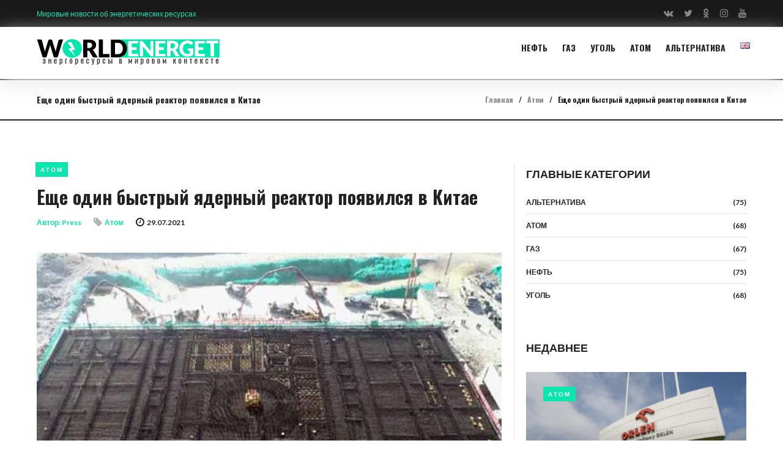

--- FILE ---
content_type: text/html; charset=UTF-8
request_url: https://worldenerget.com/bystryj-yadernyj-reaktor/
body_size: 28010
content:
<!DOCTYPE html>
<html lang="ru-RU">
<head>
<meta charset="UTF-8">
<link rel="profile" href="https://gmpg.org/xfn/11">
<link rel="pingback" href="https://worldenerget.com/xmlrpc.php">

<meta name="viewport" content="width=device-width, initial-scale=1, maximum-scale=1, user-scalable=no" />
<title>Быстрый ядерный реактор в Китае: подробности строительства</title>

<!-- This site is optimized with the Yoast SEO plugin v12.0 - https://yoast.com/wordpress/plugins/seo/ -->
<meta name="description" content="В Китае начались работы по возведению быстрого ядерного реактора. Объект входит в план правительства по развитию атомной энергетики."/>
<link rel="canonical" href="https://worldenerget.com/bystryj-yadernyj-reaktor/" />
<meta property="og:locale" content="ru_RU" />
<meta property="og:type" content="article" />
<meta property="og:title" content="Быстрый ядерный реактор в Китае: подробности строительства" />
<meta property="og:description" content="В Китае начались работы по возведению быстрого ядерного реактора. Объект входит в план правительства по развитию атомной энергетики." />
<meta property="og:url" content="https://worldenerget.com/bystryj-yadernyj-reaktor/" />
<meta property="og:site_name" content="WorldEnerget.com: про энергоресурсы в мире" />
<meta property="article:tag" content="Атом" />
<meta property="article:section" content="Атом" />
<meta property="article:published_time" content="2021-07-29T10:00:31+02:00" />
<meta property="article:modified_time" content="2021-07-25T05:25:28+02:00" />
<meta property="og:updated_time" content="2021-07-25T05:25:28+02:00" />
<meta property="og:image" content="https://worldenerget.com/wp-content/uploads/2021/07/bystryj-yadernyj-reaktor-1.jpg" />
<meta property="og:image:secure_url" content="https://worldenerget.com/wp-content/uploads/2021/07/bystryj-yadernyj-reaktor-1.jpg" />
<meta property="og:image:width" content="1280" />
<meta property="og:image:height" content="719" />
<meta name="twitter:card" content="summary_large_image" />
<meta name="twitter:description" content="В Китае начались работы по возведению быстрого ядерного реактора. Объект входит в план правительства по развитию атомной энергетики." />
<meta name="twitter:title" content="Быстрый ядерный реактор в Китае: подробности строительства" />
<meta name="twitter:image" content="https://worldenerget.com/wp-content/uploads/2021/07/bystryj-yadernyj-reaktor-1.jpg" />
<script type='application/ld+json' class='yoast-schema-graph yoast-schema-graph--main'>{"@context":"https://schema.org","@graph":[{"@type":"WebSite","@id":"https://worldenerget.com/#website","url":"https://worldenerget.com/","name":"WorldEnerget.com: \u043f\u0440\u043e \u044d\u043d\u0435\u0440\u0433\u043e\u0440\u0435\u0441\u0443\u0440\u0441\u044b \u0432 \u043c\u0438\u0440\u0435","potentialAction":{"@type":"SearchAction","target":"https://worldenerget.com/?s={search_term_string}","query-input":"required name=search_term_string"}},{"@type":"ImageObject","@id":"https://worldenerget.com/bystryj-yadernyj-reaktor/#primaryimage","url":"https://worldenerget.com/wp-content/uploads/2021/07/bystryj-yadernyj-reaktor-1.jpg","width":1280,"height":719,"caption":"\u0431\u044b\u0441\u0442\u0440\u044b\u0439 \u044f\u0434\u0435\u0440\u043d\u044b\u0439 \u0440\u0435\u0430\u043a\u0442\u043e\u0440"},{"@type":"WebPage","@id":"https://worldenerget.com/bystryj-yadernyj-reaktor/#webpage","url":"https://worldenerget.com/bystryj-yadernyj-reaktor/","inLanguage":"ru-RU","name":"\u0411\u044b\u0441\u0442\u0440\u044b\u0439 \u044f\u0434\u0435\u0440\u043d\u044b\u0439 \u0440\u0435\u0430\u043a\u0442\u043e\u0440 \u0432 \u041a\u0438\u0442\u0430\u0435: \u043f\u043e\u0434\u0440\u043e\u0431\u043d\u043e\u0441\u0442\u0438 \u0441\u0442\u0440\u043e\u0438\u0442\u0435\u043b\u044c\u0441\u0442\u0432\u0430","isPartOf":{"@id":"https://worldenerget.com/#website"},"primaryImageOfPage":{"@id":"https://worldenerget.com/bystryj-yadernyj-reaktor/#primaryimage"},"datePublished":"2021-07-29T10:00:31+02:00","dateModified":"2021-07-25T05:25:28+02:00","author":{"@id":"https://worldenerget.com/#/schema/person/755dc4cf6044b622f618fbda61534b09"},"description":"\u0412 \u041a\u0438\u0442\u0430\u0435 \u043d\u0430\u0447\u0430\u043b\u0438\u0441\u044c \u0440\u0430\u0431\u043e\u0442\u044b \u043f\u043e \u0432\u043e\u0437\u0432\u0435\u0434\u0435\u043d\u0438\u044e \u0431\u044b\u0441\u0442\u0440\u043e\u0433\u043e \u044f\u0434\u0435\u0440\u043d\u043e\u0433\u043e \u0440\u0435\u0430\u043a\u0442\u043e\u0440\u0430. \u041e\u0431\u044a\u0435\u043a\u0442 \u0432\u0445\u043e\u0434\u0438\u0442 \u0432 \u043f\u043b\u0430\u043d \u043f\u0440\u0430\u0432\u0438\u0442\u0435\u043b\u044c\u0441\u0442\u0432\u0430 \u043f\u043e \u0440\u0430\u0437\u0432\u0438\u0442\u0438\u044e \u0430\u0442\u043e\u043c\u043d\u043e\u0439 \u044d\u043d\u0435\u0440\u0433\u0435\u0442\u0438\u043a\u0438."},{"@type":["Person"],"@id":"https://worldenerget.com/#/schema/person/755dc4cf6044b622f618fbda61534b09","name":"Press","image":{"@type":"ImageObject","@id":"https://worldenerget.com/#authorlogo","url":"https://secure.gravatar.com/avatar/ae2ebc81b6da34ea24ec689deecb3c60?s=96&d=mm&r=g","caption":"Press"},"sameAs":[]}]}</script>
<!-- / Yoast SEO plugin. -->

<link rel='dns-prefetch' href='//fonts.googleapis.com' />
<link rel='dns-prefetch' href='//s.w.org' />
<link rel="alternate" type="application/rss+xml" title="WorldEnerget.com: про энергоресурсы в мире &raquo; Лента" href="https://worldenerget.com/feed/" />
<link rel="alternate" type="application/rss+xml" title="WorldEnerget.com: про энергоресурсы в мире &raquo; Лента комментариев" href="https://worldenerget.com/comments/feed/" />
		<!-- This site uses the Google Analytics by ExactMetrics plugin v7.10.0 - Using Analytics tracking - https://www.exactmetrics.com/ -->
							<script
				src="//www.googletagmanager.com/gtag/js?id=UA-134661013-1"  data-cfasync="false" data-wpfc-render="false" type="text/javascript" async></script>
			<script data-cfasync="false" data-wpfc-render="false" type="text/javascript">
				var em_version = '7.10.0';
				var em_track_user = true;
				var em_no_track_reason = '';
				
								var disableStrs = [
															'ga-disable-UA-134661013-1',
									];

				/* Function to detect opted out users */
				function __gtagTrackerIsOptedOut() {
					for (var index = 0; index < disableStrs.length; index++) {
						if (document.cookie.indexOf(disableStrs[index] + '=true') > -1) {
							return true;
						}
					}

					return false;
				}

				/* Disable tracking if the opt-out cookie exists. */
				if (__gtagTrackerIsOptedOut()) {
					for (var index = 0; index < disableStrs.length; index++) {
						window[disableStrs[index]] = true;
					}
				}

				/* Opt-out function */
				function __gtagTrackerOptout() {
					for (var index = 0; index < disableStrs.length; index++) {
						document.cookie = disableStrs[index] + '=true; expires=Thu, 31 Dec 2099 23:59:59 UTC; path=/';
						window[disableStrs[index]] = true;
					}
				}

				if ('undefined' === typeof gaOptout) {
					function gaOptout() {
						__gtagTrackerOptout();
					}
				}
								window.dataLayer = window.dataLayer || [];

				window.ExactMetricsDualTracker = {
					helpers: {},
					trackers: {},
				};
				if (em_track_user) {
					function __gtagDataLayer() {
						dataLayer.push(arguments);
					}

					function __gtagTracker(type, name, parameters) {
						if (!parameters) {
							parameters = {};
						}

						if (parameters.send_to) {
							__gtagDataLayer.apply(null, arguments);
							return;
						}

						if (type === 'event') {
							
														parameters.send_to = exactmetrics_frontend.ua;
							__gtagDataLayer(type, name, parameters);
													} else {
							__gtagDataLayer.apply(null, arguments);
						}
					}

					__gtagTracker('js', new Date());
					__gtagTracker('set', {
						'developer_id.dNDMyYj': true,
											});
															__gtagTracker('config', 'UA-134661013-1', {"forceSSL":"true"} );
										window.gtag = __gtagTracker;										(function () {
						/* https://developers.google.com/analytics/devguides/collection/analyticsjs/ */
						/* ga and __gaTracker compatibility shim. */
						var noopfn = function () {
							return null;
						};
						var newtracker = function () {
							return new Tracker();
						};
						var Tracker = function () {
							return null;
						};
						var p = Tracker.prototype;
						p.get = noopfn;
						p.set = noopfn;
						p.send = function () {
							var args = Array.prototype.slice.call(arguments);
							args.unshift('send');
							__gaTracker.apply(null, args);
						};
						var __gaTracker = function () {
							var len = arguments.length;
							if (len === 0) {
								return;
							}
							var f = arguments[len - 1];
							if (typeof f !== 'object' || f === null || typeof f.hitCallback !== 'function') {
								if ('send' === arguments[0]) {
									var hitConverted, hitObject = false, action;
									if ('event' === arguments[1]) {
										if ('undefined' !== typeof arguments[3]) {
											hitObject = {
												'eventAction': arguments[3],
												'eventCategory': arguments[2],
												'eventLabel': arguments[4],
												'value': arguments[5] ? arguments[5] : 1,
											}
										}
									}
									if ('pageview' === arguments[1]) {
										if ('undefined' !== typeof arguments[2]) {
											hitObject = {
												'eventAction': 'page_view',
												'page_path': arguments[2],
											}
										}
									}
									if (typeof arguments[2] === 'object') {
										hitObject = arguments[2];
									}
									if (typeof arguments[5] === 'object') {
										Object.assign(hitObject, arguments[5]);
									}
									if ('undefined' !== typeof arguments[1].hitType) {
										hitObject = arguments[1];
										if ('pageview' === hitObject.hitType) {
											hitObject.eventAction = 'page_view';
										}
									}
									if (hitObject) {
										action = 'timing' === arguments[1].hitType ? 'timing_complete' : hitObject.eventAction;
										hitConverted = mapArgs(hitObject);
										__gtagTracker('event', action, hitConverted);
									}
								}
								return;
							}

							function mapArgs(args) {
								var arg, hit = {};
								var gaMap = {
									'eventCategory': 'event_category',
									'eventAction': 'event_action',
									'eventLabel': 'event_label',
									'eventValue': 'event_value',
									'nonInteraction': 'non_interaction',
									'timingCategory': 'event_category',
									'timingVar': 'name',
									'timingValue': 'value',
									'timingLabel': 'event_label',
									'page': 'page_path',
									'location': 'page_location',
									'title': 'page_title',
								};
								for (arg in args) {
																		if (!(!args.hasOwnProperty(arg) || !gaMap.hasOwnProperty(arg))) {
										hit[gaMap[arg]] = args[arg];
									} else {
										hit[arg] = args[arg];
									}
								}
								return hit;
							}

							try {
								f.hitCallback();
							} catch (ex) {
							}
						};
						__gaTracker.create = newtracker;
						__gaTracker.getByName = newtracker;
						__gaTracker.getAll = function () {
							return [];
						};
						__gaTracker.remove = noopfn;
						__gaTracker.loaded = true;
						window['__gaTracker'] = __gaTracker;
					})();
									} else {
										console.log("");
					(function () {
						function __gtagTracker() {
							return null;
						}

						window['__gtagTracker'] = __gtagTracker;
						window['gtag'] = __gtagTracker;
					})();
									}
			</script>
				<!-- / Google Analytics by ExactMetrics -->
				<script type="text/javascript">
			window._wpemojiSettings = {"baseUrl":"https:\/\/s.w.org\/images\/core\/emoji\/12.0.0-1\/72x72\/","ext":".png","svgUrl":"https:\/\/s.w.org\/images\/core\/emoji\/12.0.0-1\/svg\/","svgExt":".svg","source":{"concatemoji":"https:\/\/worldenerget.com\/wp-includes\/js\/wp-emoji-release.min.js?ver=5.3.20"}};
			!function(e,a,t){var n,r,o,i=a.createElement("canvas"),p=i.getContext&&i.getContext("2d");function s(e,t){var a=String.fromCharCode;p.clearRect(0,0,i.width,i.height),p.fillText(a.apply(this,e),0,0);e=i.toDataURL();return p.clearRect(0,0,i.width,i.height),p.fillText(a.apply(this,t),0,0),e===i.toDataURL()}function c(e){var t=a.createElement("script");t.src=e,t.defer=t.type="text/javascript",a.getElementsByTagName("head")[0].appendChild(t)}for(o=Array("flag","emoji"),t.supports={everything:!0,everythingExceptFlag:!0},r=0;r<o.length;r++)t.supports[o[r]]=function(e){if(!p||!p.fillText)return!1;switch(p.textBaseline="top",p.font="600 32px Arial",e){case"flag":return s([127987,65039,8205,9895,65039],[127987,65039,8203,9895,65039])?!1:!s([55356,56826,55356,56819],[55356,56826,8203,55356,56819])&&!s([55356,57332,56128,56423,56128,56418,56128,56421,56128,56430,56128,56423,56128,56447],[55356,57332,8203,56128,56423,8203,56128,56418,8203,56128,56421,8203,56128,56430,8203,56128,56423,8203,56128,56447]);case"emoji":return!s([55357,56424,55356,57342,8205,55358,56605,8205,55357,56424,55356,57340],[55357,56424,55356,57342,8203,55358,56605,8203,55357,56424,55356,57340])}return!1}(o[r]),t.supports.everything=t.supports.everything&&t.supports[o[r]],"flag"!==o[r]&&(t.supports.everythingExceptFlag=t.supports.everythingExceptFlag&&t.supports[o[r]]);t.supports.everythingExceptFlag=t.supports.everythingExceptFlag&&!t.supports.flag,t.DOMReady=!1,t.readyCallback=function(){t.DOMReady=!0},t.supports.everything||(n=function(){t.readyCallback()},a.addEventListener?(a.addEventListener("DOMContentLoaded",n,!1),e.addEventListener("load",n,!1)):(e.attachEvent("onload",n),a.attachEvent("onreadystatechange",function(){"complete"===a.readyState&&t.readyCallback()})),(n=t.source||{}).concatemoji?c(n.concatemoji):n.wpemoji&&n.twemoji&&(c(n.twemoji),c(n.wpemoji)))}(window,document,window._wpemojiSettings);
		</script>
		<style type="text/css">
img.wp-smiley,
img.emoji {
	display: inline !important;
	border: none !important;
	box-shadow: none !important;
	height: 1em !important;
	width: 1em !important;
	margin: 0 .07em !important;
	vertical-align: -0.1em !important;
	background: none !important;
	padding: 0 !important;
}
</style>
	<link rel='stylesheet' id='sb_instagram_styles-css'  href='https://worldenerget.com/wp-content/plugins/instagram-feed/css/sbi-styles.min.css?ver=2.9.10' type='text/css' media='all' />
<link rel='stylesheet' id='font-awesome-css'  href='https://worldenerget.com/wp-content/plugins/cherry-socialize/assets/css/font-awesome.min.css?ver=4.7.0' type='text/css' media='all' />
<link rel='stylesheet' id='cherry-socialize-public-css'  href='https://worldenerget.com/wp-content/plugins/cherry-socialize/assets/css/public.css?ver=1.1.4' type='text/css' media='all' />
<link rel='stylesheet' id='jquery-swiper-css'  href='https://worldenerget.com/wp-content/themes/newsmaker/assets/css/swiper.min.css?ver=3.3.0' type='text/css' media='all' />
<link rel='stylesheet' id='wp-block-library-css'  href='https://worldenerget.com/wp-includes/css/dist/block-library/style.min.css?ver=5.3.20' type='text/css' media='all' />
<link rel='stylesheet' id='contact-form-7-css'  href='https://worldenerget.com/wp-content/plugins/contact-form-7/includes/css/styles.css?ver=5.1.4' type='text/css' media='all' />
<link rel='stylesheet' id='ctf_styles-css'  href='https://worldenerget.com/wp-content/plugins/custom-twitter-feeds/css/ctf-styles.min.css?ver=1.8.4' type='text/css' media='all' />
<link rel='stylesheet' id='wsl-widget-css'  href='https://worldenerget.com/wp-content/plugins/wordpress-social-login/assets/css/style.css?ver=5.3.20' type='text/css' media='all' />
<link rel='stylesheet' id='cherry-handler-css-css'  href='https://worldenerget.com/wp-content/plugins/cherry-search/cherry-framework/modules/cherry-handler/assets/css/cherry-handler-styles.min.css?ver=1.5.11' type='text/css' media='all' />
<link rel='stylesheet' id='cherry-google-fonts-newsmaker-css'  href='//fonts.googleapis.com/css?family=Lato%3A400%2C700%7COswald%3A700%7CMontserrat%3A600&#038;subset=latin&#038;ver=5.3.20' type='text/css' media='all' />
<link rel='stylesheet' id='cherry-popups-font-awesome-css'  href='https://worldenerget.com/wp-content/plugins/cherry-popups/assets/css/font-awesome.min.css?ver=4.7.0' type='text/css' media='all' />
<link rel='stylesheet' id='cherry-popups-styles-css'  href='https://worldenerget.com/wp-content/plugins/cherry-popups/assets/css/cherry-popups-styles.css?ver=1.1.8' type='text/css' media='all' />
<link rel='stylesheet' id='material-icons-css'  href='https://worldenerget.com/wp-content/themes/newsmaker/assets/css/material-icons.min.css?ver=2.2.0' type='text/css' media='all' />
<link rel='stylesheet' id='magnific-popup-css'  href='https://worldenerget.com/wp-content/themes/newsmaker/assets/css/magnific-popup.min.css?ver=1.1.0' type='text/css' media='all' />
<link rel='stylesheet' id='linear-icons-css'  href='https://worldenerget.com/wp-content/themes/newsmaker/assets/css/linearicons.css?ver=1.0.0' type='text/css' media='all' />
<link rel='stylesheet' id='material-design-css'  href='https://worldenerget.com/wp-content/themes/newsmaker/assets/css/material-design.css?ver=1.0.0' type='text/css' media='all' />
<link rel='stylesheet' id='newsmaker-theme-style-css'  href='https://worldenerget.com/wp-content/themes/newsmaker/style.css?ver=1.0.0' type='text/css' media='all' />
<style id='newsmaker-theme-style-inline-css' type='text/css'>
.site-after-full-width-area { background-image: url( https://worldenerget.com/wp-content/themes/newsmaker/assets/images/acfwa-bg.jpg ); }
/* #Typography */body {font-style: normal;font-weight: 400;font-size: 14px;line-height: 1.3;font-family: Lato, sans-serif;letter-spacing: 0em;text-align: inherit;color: #b2b2b2;}h1,.h1-style {font-style: normal;font-weight: 700;font-size: 24px;line-height: 1.1;font-family: Oswald, sans-serif;letter-spacing: 0em;text-align: inherit;color: #222222;}h2,.h2-style {font-style: normal;font-weight: 700;font-size: 22px;line-height: 1;font-family: Oswald, sans-serif;letter-spacing: 0em;text-align: inherit;color: #222222;}h3,.h3-style {font-style: normal;font-weight: 700;font-size: 24px;line-height: 1;font-family: Oswald, sans-serif;letter-spacing: 0em;text-align: inherit;color: #222222;}h4,.h4-style {font-style: normal;font-weight: 700;font-size: 17px;line-height: 1.4;font-family: Oswald, sans-serif;letter-spacing: 0.15em;text-align: inherit;color: #222222;}h5,.h5-style {font-style: normal;font-weight: 700;font-size: 16px;line-height: 1.4;font-family: Oswald, sans-serif;letter-spacing: 0em;text-align: inherit;color: #222222;}h6,.h6-style {font-style: normal;font-weight: 700;font-size: 14px;line-height: 1.43;font-family: Oswald, sans-serif;letter-spacing: 0em;text-align: inherit;color: #222222;}@media (min-width: 992px) {h1,.h1-style { font-size: 48px; }h2,.h2-style { font-size: 36px; }h3,.h3-style { font-size: 30px; }h4,.h4-style { font-size: 18px; }}a,h1 a:hover,h2 a:hover,h3 a:hover,h4 a:hover,h5 a:hover,h6 a:hover,.not-found .page-title { color: #0be6af; }a:hover { color: #222222; }/* #Invert Color Scheme */.invert { color: #ffffff; }.invert h1 { color: #ffffff; }.invert h2 { color: #ffffff; }.invert h3 { color: #ffffff; }.invert h4 { color: #ffffff; }.invert h5 { color: #ffffff; }.invert h6 { color: #ffffff; }.invert a { color: #ffffff; }.invert a:hover { color: #0be6af; }.invert.invert_primary a:hover {color: #222222;}.text-accent-1 { color: #0be6af; }.invert .text-accent-1 { color: #ffffff;}.text-accent-2 { color: #222222; }.invert .text-accent-2 { color: #f7f8f8; }.text-accent-3 { color: #888888; }.invert .text-accent-3 { color: #888888; }/* #Layout */@media (min-width: 1200px) {.site .container {max-width: 1200px;}}/*After content Fullwidth Area*/.after-content-full-width-area .widget_nav_menu{background-color: #0c0c0c;}.menu-after-content-fullwidth-area-menu-container{max-width: 1200px;}.after-content-full-width-area .menu a{color: #888888;}.after-content-full-width-area .menu a:hover,.after-content-full-width-area .menu li.current-menu-item a{color: #0be6af;}/* #404 */body.error404 .site-content {background-color: #2ed3ae;background-repeat: no-repeat;background-position: center top;background-attachment: scroll;}body.error404 .breadcrumbs__title .page-title,body.error404 .breadcrumbs__item-target{color: #ffffff;}body.error404 .breadcrumbs {border-bottom-color: #ffffff;}.cherry-search .cherry-search__more-button {border-color: #0be6af;background-color: #0be6af;color: #ffffff;}.cherry-search .cherry-search__more-button:hover {border-color: #222222;background-color: #222222;color: #ffffff;}.mejs-inner .mejs-controls .mejs-time-rail .mejs-time-current {background-color: #0be6af;}.cherry-popup-wrapper .cherry-popup-title h4 {letter-spacing: 0em;color: #222222;font-size: 30px;}.popup-type-login .cherry-popup-login .cherry-popup-login__use-mail,.popup-type-login .cherry-popup-login .cherry-popup-login__signup-message,.popup-type-login .cherry-popup-login__wrap {color: #222222;}.cherry-popup-wrapper .cherry-popup-check.checked .marker,.popup-type-login .cherry-popup-login__login-in,.popup-type-signup .cherry-popup-register__sign-up {background-color: #0be6af;transition: 0.3s all;}.popup-type-login .cherry-popup-login__login-in:hover,.popup-type-signup .cherry-popup-register__sign-up:hover {background-color: #222222;transition: 0.3s all;}.cherry-popup-wrapper input[type='text'],.cherry-popup-wrapper input[type='password'],.cherry-popup-wrapper input[type='email'] {border-radius: 0;border: none;border-bottom: 3px solid #0be6af;color: #222222;}/* #Elements */blockquote {color: #222222;}blockquote:before {color: #0be6af;}blockquote cite{font-style: normal;font-weight: 700;font-size: 12px;line-height: 1.43;font-family: Oswald, sans-serif;}blockquote{background-color: #222222;font-style: normal;font-weight: 700;font-size: 18px;line-height: 1.4;font-family: Oswald, sans-serif;color: #ffffff;}.single .site-main .format-quote .entry-content blockquote{background-color: #222222;}code {color: #ffffff;background-color: #222222;border-color: #222222;font-family: Lato, sans-serif;}/*List*/.entry-content ol >li:before,.site-main ol >li:before,.entry-content ul:not([class]) > li:before,.site-main ul:not([class]) > li:before {color: #222222;}/* Page preloader */.svg-path{stroke: #222222;fill:none;}/* #Header */.header-container {background-color: #ffffff;background-image: url();background-repeat: no-repeat;background-position: center top;background-attachment: scroll;box-shadow: 0px 10px 30px 0px rgba(235,235,235,1);}@media (min-width: 1200px ) {.site-header.style-5.transparent .header-container {max-width: calc(1200px - 40px);}}/* ##Logo */.site-logo {font-style: normal;font-weight: 600;font-size: 23px;font-family: Montserrat, sans-serif;}.site-logo__link,.site-logo__link:hover {color: #222222;}/* ##Top Panel */.top-panel {background-color: #191919;}.site-header-cart .cart-contents i {color: rgb(242,242,242);}.invert .site-header-cart .cart-contents i {color: #ffffff;}.site-header-cart .cart-contents:hover i,.invert .site-header-cart .cart-contents:hover i{color: #0be6af;}.top-panel__message{color: #0be6af;}/*Contact block*/.site-header .contact-block__label {color: #222222;}.site-header .invert .contact-block__label {color: #f7f8f8;}.contact-block__icon {color: #0be6af;}.invert .contact-block__icon {color: #ffffff;}.site-header{border-color: #222222;}.menu a{font-family: Oswald, sans-serif;}.widget_nav_menu .menu a{font-family: Lato, sans-serif;font-size: 12px;color: #ffffff;}.main-navigation .menu > li:before,.news-smart-box__navigation-terms-list-item:before{background-color: #0be6af;}.main-navigation .menu > li > a,.invert .main-navigation.vertical-menu .menu > li > a,.invert .main-navigation .menu.isStuck > li > a,.invert .main-navigation.mobile-menu .menu > li > a{color: #888888;}.main-navigation .menu > li > a:hover,.main-navigation .menu > li.menu-hover > a,.main-navigation .menu > li.tm-mega-menu-hover > a,.main-navigation .menu > li.current_page_item > a,.main-navigation .menu > li.current_page_ancestor > a,.main-navigation .menu > li.current-menu-item > a,.main-navigation .menu > li.current-menu-ancestor > a,.invert .main-navigation.vertical-menu .menu > li > a:hover,.invert .main-navigation.vertical-menu .menu > li.menu-hover > a,.invert .main-navigation.vertical-menu .menu > li.current_page_item > a,.invert .main-navigation.vertical-menu .menu > li.current_page_ancestor > a,.invert .main-navigation.vertical-menu .menu > li.current-menu-item > a,.invert .main-navigation.vertical-menu .menu > li.current-menu-ancestor > a,.invert .main-navigation .menu.isStuck > li > a:hover, .invert .main-navigation .menu.isStuck > li.menu-hover > a,.invert .main-navigation .menu.isStuck > li.curr.ent_page_item > a,.invert .main-navigation .menu.isStuck > li.current_page_ancestor > a,.invert .main-navigation .menu.isStuck > li.current-menu-item > a,.invert .main-navigation .menu.isStuck > li.current-menu-ancestor > a,.invert .main-navigation.mobile-menu .menu > li > a:hover,.invert .main-navigation.mobile-menu .menu > li.menu-hover > a,.invert .main-navigation.mobile-menu .menu > li.current_page_item > a,.invert .main-navigation.mobile-menu .menu > li.current_page_ancestor > a,.invert .main-navigation.mobile-menu .menu > li.current-menu-item > a,.invert .main-navigation.mobile-menu .menu > li.current-menu-ancestor > a{color: #222222;}.main-navigation .menu li.menu-item-has-children:not(.super-guacamole__menu-with-icon):hover > a:after,.main-navigation .menu li.menu-item-has-children:not(.super-guacamole__menu-with-icon).current-menu-item > a:after{color: #0be6af;}.main-navigation:not(.vertical-menu) .sub-menu,.main-navigation.mobile-menu{background-color: #f7f8f8;}.btn-default.header-btn.btn{font-family: Lato, sans-serif;color: #888888;}.btn-default.header-btn.btn:hover{color:#0be6af;}/* #Fields */input[type='text'],input[type='email'],input[type='url'],input[type='password'],input[type='search'],input[type='number'],input[type='tel'],input[type='range'],input[type='date'],input[type='month'],input[type='week'],input[type='time'],input[type='datetime'],input[type='datetime-local'],input[type='color'],select,textarea {color: #222222;}.invert input[type='text'],.invert input[type='email'],.invert input[type='url'],.invert input[type='password'],.invert input[type='search'],.invert input[type='number'],.invert input[type='tel'],.invert input[type='range'],.invert input[type='date'],.invert input[type='month'],.invert input[type='week'],.invert input[type='time'],.invert input[type='datetime'],.invert input[type='datetime-local'],.invert input[type='color'],.invert select,.invert textarea {color: #ffffff;}.subscribe-block__input[type=email] {color: #b2b2b2;}.sidebar .subscribe-block__input[type=email] {color: #222222;}/* #Search Form */.search-form__field {color: #b2b2b2;}.search-form__input-wrap i,.search-form__toggle,.search-form__close {color: #b2b2b2;}.invert .search-form__toggle,.invert .search-form__close {color: #888888;}.search-form__toggle:hover,.search-form__close:hover{color: #222222;}.invert .search-form__toggle:hover,.invert .search-form__close:hover{color: #ffffff;}.top-panel .search-form__submit,.header-container .search-form__submit,.mobile-panel .search-form__submit{color: #222222;}.top-panel .search-form__submit:hover,.header-container .search-form__submit:hover,.mobile-panel .search-form__submit:hover,.top-panel.invert .search-form__submit:hover,.header-container.invert .search-form__submit:hover,.mobile-panel.invert .search-form__submit:hover{color: #0be6af;}.top-panel.invert .search-form__field {color: #ffffff; }.top-panel.invert .search-form__field::-webkit-input-placeholder { color: #ffffff; }.top-panel.invert .search-form__field::-moz-placeholder { color: #ffffff; }.top-panel.invert .search-form__field:-moz-placeholder { color: #ffffff; }.top-panel.invert .search-form__field:-ms-input-placeholder { color: #ffffff; }.header-container.invert .search-form__field {color: #ffffff; }.header-container.invert .search-form__field::-webkit-input-placeholder { color: #ffffff; }.header-container.invert .search-form__field::-moz-placeholder { color: #ffffff; }.header-container.invert .search-form__field:-moz-placeholder { color: #ffffff; }.header-container.invert .search-form__field:-ms-input-placeholder { color: #ffffff; }/* #Comment, Contact, Password Forms */[class^="comment-form-"] i{color: rgb(114,114,114);}.comment-form .submit,.wpcf7-submit,.post-password-form label + input {color: #ffffff;background-color: #0be6af;border-color: #0be6af;}.comment-form .submit:hover,.wpcf7-submit:hover,.post-password-form label + input:hover {color: #ffffff;background-color: #222222;border-color: #222222;}.comment-form .submit:active,.wpcf7-submit:active,.post-password-form label + input:active {box-shadow: 0 0 10px #222222;}/* #Input Placeholders */::-webkit-input-placeholder { color: rgb(114,114,114); }::-moz-placeholder{ color: rgb(114,114,114); }:-moz-placeholder{ color: rgb(114,114,114); }:-ms-input-placeholder{ color: rgb(114,114,114); }.after-content-full-width-area .subscribe-block__input::-webkit-input-placeholder { color: #ffffff; }.after-content-full-width-area .subscribe-block__input::-moz-placeholder{ color: #ffffff; }.after-content-full-width-area .subscribe-block__input:-moz-placeholder{ color: #ffffff; }.after-content-full-width-area .subscribe-block__input:-ms-input-placeholder{ color: #ffffff; }.sidebar .subscribe-block::-webkit-input-placeholder { text-align: center; }.sidebar .subscribe-block::-moz-placeholder{ text-align: center; }.sidebar .subscribe-block:-moz-placeholder{ text-align: center; }.sidebar .subscribe-block:-ms-input-placeholder{ text-align: center; }/* #Main Menu */.main-navigation .menu > li > a,.invert .main-navigation.vertical-menu .menu > li > a,.invert .main-navigation .menu.isStuck > li > a,.invert .main-navigation.mobile-menu .menu > li > a{color: #222222;}.invert .main-navigation > .menu > li > a {color: #f7f8f8;}.main-navigation .menu > li > a:hover,.main-navigation .menu > li.menu-hover > a,.main-navigation .menu > li.tm-mega-menu-hover > a,.main-navigation .menu > li.current_page_item > a,.main-navigation .menu > li.current_page_ancestor > a,.main-navigation .menu > li.current-menu-item > a,.main-navigation .menu > li.current-menu-ancestor > a,.invert .main-navigation.vertical-menu .menu > li > a:hover,.invert .main-navigation.vertical-menu .menu > li.menu-hover > a,.invert .main-navigation.vertical-menu .menu > li.current_page_item > a,.invert .main-navigation.vertical-menu .menu > li.current_page_ancestor > a,.invert .main-navigation.vertical-menu .menu > li.current-menu-item > a,.invert .main-navigation.vertical-menu .menu > li.current-menu-ancestor > a,.invert .main-navigation .menu.isStuck > li > a:hover,.invert .main-navigation .menu.isStuck > li.menu-hover > a,.invert .main-navigation .menu.isStuck > li.current_page_item > a,.invert .main-navigation .menu.isStuck > li.current_page_ancestor > a,.invert .main-navigation .menu.isStuck > li.current-menu-item > a,.invert .main-navigation .menu.isStuck > li.current-menu-ancestor > a,.invert .main-navigation.mobile-menu .menu > li > a:hover,.invert .main-navigation.mobile-menu .menu > li.menu-hover > a,.invert .main-navigation.mobile-menu .menu > li.current_page_item > a,.invert .main-navigation.mobile-menu .menu > li.current_page_ancestor > a,.invert .main-navigation.mobile-menu .menu > li.current-menu-item > a,.invert .main-navigation.mobile-menu .menu > li.current-menu-ancestor > a{color: #222222;}.main-navigation:not(.vertical-menu) .sub-menu,.main-navigation.mobile-menu {background-color: rgb(139,139,139);}.main-navigation ul ul a{color: #222222;}.main-navigation .sub-menu > li > a:hover,.main-navigation .sub-menu > li.menu-hover > a,.main-navigation .sub-menu > li.current_page_item > a,.main-navigation .sub-menu > li.current_page_ancestor > a,.main-navigation .sub-menu > li.current-menu-item > a,.main-navigation .sub-menu > li.current-menu-ancestor > a {color: #0be6af;}.menu-item__desc,.invert .sub-menu .menu-item__desc {color: #b2b2b2;}.invert .menu-item__desc {color: #ffffff;}.menu-toggle[aria-controls="main-menu"],.main-navigation .menu li .sub-menu-toggle,.main-navigation-buttons .navigation-button{color: #222222;}.main-navigation-buttons .navigation-button:hover {color: #0be6af;}.main-navigation:not(.vertical-menu) .sub-menu,.main-navigation.mobile-menu{background-color: #f7f8f8;}.menu-toggle .menu-toggle-inner,.menu-toggle .menu-toggle-inner:before,.menu-toggle .menu-toggle-inner:after {background-color: #222222;}.invert .menu-toggle .menu-toggle-inner,.invert .menu-toggle .menu-toggle-inner:before,.invert .menu-toggle .menu-toggle-inner:after {background-color: #ffffff;}.menu-toggle:hover .menu-toggle-inner,.menu-toggle:hover .menu-toggle-inner:before,.menu-toggle:hover .menu-toggle-inner:after,.invert .menu-toggle:hover .menu-toggle-inner,.invert .menu-toggle:hover .menu-toggle-inner:before,.invert .menu-toggle:hover .menu-toggle-inner:after{background-color: #0be6af;}.invert .main-navigation.vertical-menu .menu > li > a,.invert .main-navigation .menu.isStuck > li > a,.invert .main-navigation.mobile-menu .menu > li > a{color: #888888;}.main-navigation .menu li.menu-item-has-children:not(.super-guacamole__menu-with-icon):hover > a:after,.main-navigation .menu li.menu-item-has-children:not(.super-guacamole__menu-with-icon).current-menu-item > a:after,.main-navigation .menu li.current-menu-ancestor > a:after{color: #0be6af;}/* #Footer Menu */.footer-menu__items li a {color: #222222;}.invert .footer-menu__items li a {color: #ffffff;}.footer-menu__items li a:hover,.footer-menu__items li.current-menu-item a,.footer-menu__items li.current_page_item a,.invert .footer-menu__items li a:hover,.invert .footer-menu__items li.current-menu-item a,.invert .footer-menu__items li.current_page_item a {color: #0be6af;}/* #Top Menu */.top-panel__menu .menu-item.current-menu-item a,.top-panel__menu .menu-item.current_page_item a {color: #222222;}.invert .top-panel__menu .menu-item.current-menu-item a,.invert .top-panel__menu .menu-item.current_page_item a {color: #0be6af;}.top-panel a{color: #888888;}.top-panel a:hover{color: #ffffff;}/*# TM Mega menu */.tm-mega-menu > li.tm-mega-menu-has-children a:hover{color: #0be6af;}nav.main-navigation > .tm-mega-menu .tm-mega-menu-sub.mega-sub li.tm-mega-menu-sub-item .mega-block-title {color: #222222;}nav.main-navigation > .tm-mega-menu .tm-mega-menu-sub.mega-sub .tm-mega-menu-sub-item.sub-column-title > a {line-height: 1.3;}@media (min-width: 768px) {nav.main-navigation > .tm-mega-menu .tm-mega-menu-sub.mega-sub .tm-mega-menu-sub-item.sub-column-title > a {font-style: normal;font-weight: 700;font-size: 14px;line-height: 1.43;font-family: Oswald, sans-serif;letter-spacing: 0em;}}/* #Entry Meta */.sticky__label {color: #ffffff;background-color: #0be6af;margin-top: calc(((16px * 1.4) - 30px) / 2);}.posts-list--default .sticky__label{margin-top: calc(((17px * 1.4) - 30px) / 2);}@media (min-width: 992px) {.posts-list--default .sticky__label{margin-top: calc(((18px * 1.4) - 30px) / 2);}}.entry-meta{font-style: normal;font-weight: 700;font-size: 12px;line-height: 1.5;font-family: Lato, sans-serif;letter-spacing: 0em;color: #0be6af;}@media (min-width: 544px) {.single-modern-header .entry-meta {font-size: 14px;}}.invert .entry-meta a {color: #ffffff;}.invert .entry-meta a:hover,.invert.invert_primary .entry-meta a,.invert.invert_primary .entry-meta {color: #0be6af;}.invert.invert_primary .entry-meta a:hover {color: #222222;}.invert .entry-meta .post__cats a{color:#ffffff;}.single-modern-header .posted-by {font-weight: 700;font-size: 12px;line-height: 1.4;font-family: Oswald, sans-serif;letter-spacing: 0.15em;}.single-modern-header .entry-title {font-size: 18px;}@media (min-width: 544px) {.single-modern-header .posted-by { font-size: 17px; }.single-modern-header .entry-title { font-size: 22px; }}@media (min-width: 992px) {.single-modern-header .posted-by { font-size: 18px; }.single-modern-header .entry-title { font-size: 36px; }}.posted-by,.posted-by a {color: #0be6af;}.before-loop-area .layout_type_2 .mini-type .posted-by {color: #b2b2b2;}.single-modern-header:not(.invert) .posted-by,.single-modern-header:not(.invert) .posted-by a{color: #222222}.invert .posted-by,.invert .posted-by a {color: #0be6af;}.entry-meta i {color: rgb(242,242,242);}.invert .entry-meta i {color: #ffffff;}/* #Post Format */.format-audio .post-featured-content,.mejs-container-wrapper,.format-quote .post-featured-content,.single .format-quote .entry-content blockquote,.single-modern-header {background-color: #888888;}.mejs-container-wrapper {background-color: rgb(242,242,242);}.format-link .post-featured-content {background-color: #0be6af;}.post-format-quote{background-color: #222222;}blockquote a:hover{color: #ffffff;}/* #Author Bio */.post-author__title a{color: #222222;}.post-author__title a:hover {color: #0be6af;}.post-author-bio .post-author__content {font-size: 11px;}/* #Comments */.comment-content-wrap:before {border-color: transparent #888888 transparent transparent;}.comment .comment-date {font-style: normal;font-size: 12px;}.comment .comment-date__link {color: #222222;}.comment .comment-date__link:hover {color: #0be6af;}.comment .comment-content p {font-size: 11px;}.comment-reply-link,#cancel-comment-reply-link {font-size: 12px;}.comment-reply-link {font-style: normal;}#cancel-comment-reply-link {color: #0be6af;}#cancel-comment-reply-link:hover {color: #222222;}/* #Swiper navigation*/.swiper-pagination-bullet {background-color: rgba(136,136,136,0.15);}.swiper-pagination-bullet-active,.swiper-pagination-bullet:hover{background-color: #0be6af;}.swiper-button-next,.swiper-button-prev {color: #b2b2b2;background-color: #ffffff;}.swiper-button-next:not(.swiper-button-disabled):hover,.swiper-button-prev:not(.swiper-button-disabled):hover{color: #0be6af;}/* Image pop-up */a[data-popup="magnificPopup"]:before,.mini-gallery a:before {background-color: #0be6af;}/* Audio list */.wp-playlist.wp-audio-playlist.wp-playlist-light {background-color: #888888;border-color: #888888;}.wp-playlist.wp-audio-playlist.wp-playlist-light .wp-playlist-caption {color: #b2b2b2;}.wp-playlist.wp-audio-playlist .wp-playlist-current-item .wp-playlist-caption .wp-playlist-item-title{font-style: normal;font-weight: 700;font-size: 14px;line-height: 1.43;font-family: Oswald, sans-serif;letter-spacing: 0em;color: #222222;}.wp-playlist.wp-audio-playlist.wp-playlist-dark .wp-playlist-current-item .wp-playlist-caption .wp-playlist-item-title{color: #ffffff;}.posts-list__item .entry-title{font-style: normal;font-weight: 700;font-size: 18px;line-height: 1.4;font-family: Oswald, sans-serif;letter-spacing: 0em;text-align: inherit;}.posts-list__item .link{font-style: normal;font-weight: 700;font-size: 14px;line-height: 1.43;font-family: Oswald, sans-serif;letter-spacing: 0em;text-align: inherit;color: #ffffff;background-color: #0be6af;}.posts-list__item .link:hover{background-color: #222222;}.post-author-bio{background-color: #0be6af;color: #ffffff;}.post-author__title{font-style: normal;font-weight: 700;font-size: 18px;line-height: 1.4;font-family: Oswald, sans-serif;color: #ffffff;}.post-author__title a{color: #ffffff;}.post-author__title a:hover{color: #222222;}.comment-navigation,.post-navigation,.posts-navigation,.comments-area,.comment-list+.comment-respond,.single .related-posts{border-top-color:#222222;}.comments-title,.comment-reply-title{font-style: normal;font-weight: 700;font-size: 14px;line-height: 1.43;font-family: Oswald, sans-serif;}.related-posts .entry-title{font-style: normal;font-weight: 700;font-size: 14px;line-height: 1.43;font-family: Oswald, sans-serif;}.share-btns__link{color: #888888;}.share-btns__link:hover{color: #222222;}.post-thumbnail__link.post-thumbnail--fullwidth:before{background-color: rgba(11,230,175,0.3);}/* #Paginations */.site-content .page-links a,.site-content .page-numbers,#tm_builder_outer_content .pagination .page-numbers {background-color: #888888;border-color: #888888;color: #b2b2b2;}.site-content .page-numbers.next,.site-content .page-numbers.prev,#tm_builder_outer_content .pagination .page-numbers.next,#tm_builder_outer_content .pagination .page-numbers.prev {color: #b2b2b2;}.site-content .page-numbers.next:hover,.site-content .page-numbers.prev:hover,#tm_builder_outer_content .pagination .page-numbers.next:hover,#tm_builder_outer_content .pagination .page-numbers.prev:hover{color: #0be6af;}/* #Breadcrumbs */.breadcrumbs__item {font-style: normal;font-weight: 700;font-size: 12px;line-height: 1.58;font-family: Oswald, sans-serif;letter-spacing: 0em;}.breadcrumbs__item-target {color: #222222;}.site-content .page-links a,.site-content .page-numbers,#tm_builder_outer_content .pagination .page-numbers{color: #888888;font-family: Lato, sans-serif;}.site-content .page-numbers.current,.site-content a.page-numbers:hover{color: #222222;}.site-content .page-numbers.next:hover,.site-content .page-numbers.prev:hover{color: #222222;}.breadcrumbs a{color: #888888;}.breadcrumbs a:hover{color:#222222;}/* #Footer */.site-footer {background-color: #0c0c0c;}.footer-area-wrap {background-color: #191919;}.footer-area.widget-area .widget-custom-posts .entry-title{font-style: normal;font-weight: 700;font-size: 18px;line-height: 1.4;font-family: Oswald, sans-serif;letter-spacing: 0em;text-align: inherit;}.footer-area,.footer-container,.invert .widget_recent_entries .post-date{color: #b2b2b2;}.footer-area a,.invert .widget_recent_entries a,.invert .widget_recent_comments a,.invert .widget_archive a{color: #ffffff;}.footer-area a:hover{color: #0be6af;}.footer-area a.btn{color: #ffffff;}.footer-area a.btn:hover{color: #ffffff;}.invert .footer-area a:hover,.invert .widget_recent_entries a:hover,.invert .widget_recent_comments a:hover,.invert .widget_archive a:hover{color: #0be6af;}.footer-container.invert a{color: #888888;}.footer-container.invert a:hover{color: #ffffff;}.footer-area-wrap.invert .comment-author-link{color:#ffffff;}/* #ToTop button */#toTop {color: #ffffff;background-color: #0be6af;}#toTop:hover {background-color: #222222;}/* #Magnific Popup*/.mfp-iframe-holder .mfp-close ,.mfp-image-holder .mfp-close {color: rgb(242,242,242);}.mfp-iframe-holder .mfp-close:hover,.mfp-image-holder .mfp-close:hover{color: #222222;}.mfp-iframe-holder .mfp-arrow:before,.mfp-iframe-holder .mfp-arrow:after,.mfp-image-holder .mfp-arrow:before,.mfp-image-holder .mfp-arrow:after{background-color: rgb(242,242,242);}.mfp-iframe-holder .mfp-arrow:hover:before,.mfp-iframe-holder .mfp-arrow:hover:after,.mfp-image-holder .mfp-arrow:hover:before,.mfp-image-holder .mfp-arrow:hover:after{background-color: #222222;}/* #Button Appearance Styles (regular scheme) */.link {color: #222222;}.invert .link {color: #ffffff;}.link:hover,.invert .link:hover {color: #0be6af;}.btn,.btn-primary,.btn-secondary,.btn:hover,.btn-primary:hover,.btn-secondary:hover,.invert .btn-primary,.invert .btn-secondary,.invert .btn-primary:hover,.invert .btn-secondary:hover{color: #b2b2b2;}.btn,.btn-primary {background-color: #0be6af;border-color: #0be6af;}.btn:hover,.btn-primary:hover {background-color: #222222;border-color: #222222;}.subscribe-block__submit {color: #ffffff;}.subscribe-block__submit:hover{background-color: #222222;color: #ffffff;}.btn:active,.btn-primary:active {box-shadow: 0 0 10px #222222;}.btn-secondary {background-color: #222222;border-color: #222222;}.btn-secondary:hover {background-color: #0be6af;border-color: #0be6af;}.btn-secondary:active {box-shadow: 0 0 10px #0be6af;}.error-404 .btn-secondary:hover {color: #ffffff;border-color: #ffffff;}.btn-default {color: #222222;}.btn-default:hover {color: #ffffff;background-color: #0be6af;border-color: #0be6af;}.btn-default:active {box-shadow: 0 0 10px #0be6af;}/* #Button Appearance Styles (invert scheme) */.invert .btn,.invert .btn-primary,.invert .btn-secondary,.invert .btn-default {color: #ffffff;border-color: #ffffff;}.invert .btn-primary:hover,.invert .btn-secondary:hover,.invert .btn-default:hover {color: #222222;border-color: #ffffff;background-color: #ffffff;}.btn.btn-default,.error-404 .btn-secondary:hover,.invert .btn, .invert .btn-default,.invert .btn-primary,.invert .btn-secondary,.link{background-color: #0be6af;border-color: #0be6af;font-family:Oswald, sans-serif;color: #ffffff;}.cherry-search form.cherry-search__form button.search-submit.btn {color: #b2b2b2;}.sidebar .widget-subscribe .subscribe-block__submit {font-family:Oswald, sans-serif;}.btn.btn-default:hover,.error-404 .btn-secondary:hover,.invert .btn:hover, .invert .btn-default:hover,.invert .btn-primary:hover,.invert .btn-secondary:hover,.link:hover{background-color: #222222;color: #ffffff;border-color: #222222;}button,input[type='button'],input[type='reset'],input[type='submit'],.comment-form .submit,.wpcf7-submit,.post-password-form label + input{font-family:Lato, sans-serif;}/* #Widget Calendar */.widget_calendar caption {color: #222222;}.invert .widget_calendar caption {color: #ffffff;}.widget_calendar tbody td:not(.pad) {background-color: #0be6af;color: #ffffff;}.invert .widget_calendar tbody td:not(.pad) {background-color: rgb(0,205,150);color: #ffffff;}.widget_calendar tbody td a {border: 1px solid #888888;background-color: #ffffff;color: #b2b2b2;}.widget_calendar tbody td#today {background-color: #0be6af;color: #ffffff;}.widget_calendar table,.widget_calendar caption{background-color: #0be6af;font-style: normal;font-weight: 700;font-size: 14px;line-height: 1.43;font-family: Oswald, sans-serif;}.widget_calendar caption,.widget_calendar thead{color: #ffffff;}.widget_calendar tfoot td a{color: #ffffff;}.widget_calendar tfoot td a:hover{color: #0be6af;}.widget.widget_calendar tbody td a{color: #0be6af;}.widget.widget_calendar tbody td a:hover{border-color: #b2b2b2;}/* #Widget Recent Posts - Comments, Archive */.widget_recent_entries a,.widget_recent_comments a,.widget_archive a{color: #222222;}.widget_recent_entries a:hover,.widget_recent_comments a:hover,.widget_archive a:hover {color: #0be6af;}.widget_recent_entries .post-date {color: #0be6af;}.invert .widget_recent_entries .post-date {color: #ffffff;}.sidebar .widget_recent_entries li a,.sidebar .widget_recent_comments li a{font-style: normal;font-weight: 700;font-size: 16px;line-height: 1.4;font-family: Oswald, sans-serif;letter-spacing: 0em;text-align: inherit;}.sidebar .widget_recent_entries .post-date{color: #888888;}.invert .entry-meta a{color: #0be6af;}.widget_categories > ul > li:hover,.widget_categories > ul > li:hover a,.widget_archive > ul > li:hover,.widget_archive > ul > li:hover a {color: #0be6af;}.widget_categories > ul > li,.widget_categories > ul > li a,.widget_archive > ul > li,.widget_archive > ul > li a{color: #222222;}.invert .widget_categories > ul > li,.invert .widget_categories > ul > li a,.invert .widget_archive > ul > li,.invert .widget_archive > ul > li a{color: #ffffff;}.invert .widget_categories > ul > li:hover,.invert .widget_categories > ul > li:hover a,.invert .widget_archive > ul > li:hover,.invert .widget_archive > ul > li:hover a{color: #0be6af;}.invert .entry-meta a.post__date {color: #ffffff;}.invert .entry-meta a.post__date:hover {color: #0be6af;}.invert .entry-meta a:hover{color: #ffffff;}.invert .entry-meta .post__cats a:hover{color: #222222;}.post__cats a{font-family: Lato, sans-serif;background-color: #0be6af;color: #ffffff;}.post__cats a:hover{color: #222222;}.widget-title{font-style: normal;font-weight: 700;font-size: 18px;line-height: 1.43;font-family: Lato, sans-serif;letter-spacing: 0em;text-align: inherit;color: #222222;}.footer-area.widget-area .widget-title{font-style: normal;font-weight: 700;font-size: 14px;line-height: 1.43;font-family: Oswald, sans-serif;letter-spacing: 0em;text-align: inherit;}.post__cats,.post__comments,.post__date,.post__tags,.post__terms,.post__comments a,.post__date a,.post__tags a,.post__terms a{color: #222222;}.post__cats:hover,.post__comments:hover,.post__date:hover,.post__tags:hover,.post__terms:hover,.post__comments a:hover,.post__date a:hover,.post__tags a:hover,.post__terms a:hover{color: #0be6af;}.sidebar .post__cats:hover,.sidebar .post__comments:hover,.sidebar .post__date:hover,.sidebar .post__tags:hover,.sidebar .post__terms:hover,.sidebar .post__comments a:hover,.sidebar .post__date a:hover,.sidebar .post__tags a:hover,.sidebar .post__terms a:hover{color: #0be6af;}.sidebar .post__cats,.sidebar .post__comments,.sidebar .post__date,.sidebar .post__tags,.sidebar .post__terms,.sidebar .post__comments a,.sidebar .post__date a,.sidebar .post__tags a,.sidebar .post__terms a{color: #b2b2b2;}.sidebar #widget-custom-posts-11 .post__date,.sidebar #widget-custom-posts-11 .post__date a {color: #222222;}.sidebar #widget-custom-posts-11 .post__date:hover,.sidebar #widget-custom-posts-11 .post__date:hover a,.sidebar #widget-custom-posts-11 .posted-by {color: #0be6af;}.before-loop-area .layout_type_2 .mini-type .post__date,.after-loop-area .layout_type_1 .mini-type .post__date,.after-loop-area .layout_type_1 .mini-type .posted-by,.sidebar .posted-by {color: #b2b2b2;}.sidebar .widget-fpblock .posted-by {color: #0be6af;}.before-loop-area .layout_type_2 .mini-type .post__date:hover,.after-loop-area .layout_type_1 .mini-type .post__date:hover {color: #0be6af;}.posted-by a,.posted-by a{color: #0be6af;}.posted-by a:hover,.posted-by a:hover{color: #222222;}.post__tags a{color: #0be6af;}.post__tags a:hover {color: #222222;}.post__tags:before{color: #b2b2b2;}.footer-area-wrap .custom-posts .custom-posts__item .post-inner .post__date,.footer-area-wrap .custom-posts .custom-posts__item .post-inner .posted-by,.footer-area-wrap .custom-posts .custom-posts__item .post-inner .post__date a {color: #b2b2b2;}.footer-area-wrap .custom-posts .custom-posts__item .post-inner .posted-by a {color: #ffffff;}.footer-area-wrap .custom-posts .custom-posts__item .post-inner .posted-by a:hover,.footer-area-wrap .custom-posts .custom-posts__item .post-inner .post__date:hover,.footer-area-wrap .custom-posts .custom-posts__item .post-inner .post__date a:hover {color: #0be6af;}/*Widget categories*/.widget_categories li,.tagcloud a,.widget_archive li{font-style: normal;font-weight: 700;font-size: 12px;line-height: 1.43;font-family: Lato, sans-serif;letter-spacing: 0em;text-align: inherit;text-transform: uppercase;}.widget_categories a:before{background-color: #0be6af;}/* #Widget Tag Cloud */.widget_categories li a,.tagcloud a,.widget_archive li a{color: #888888;}.widget_categories li a:hover,.tagcloud a:hover{color: #222222;}/*Banner*/.widget-banner__link:before,.widget-banner__link:after{background-color: #0be6af;}.before-content-area .swiper-slide-inner h5 a {color: #ffffff;}.before-loop-area .widget-carousel .content-wrapper .entry-title a,.before-loop-area .widget-carousel .content-wrapper .post__date,.before-loop-area .widget-carousel .content-wrapper .entry-content {color: #ffffff;}.before-loop-area .widget-carousel .content-wrapper .entry-title a:hover,.before-loop-area .widget-carousel .content-wrapper .post__date:hover {color: #0be6af;}.before-loop-area .widget-carousel .content-wrapper .posted-by a:hover {color: #ffffff;}.after-content-full-width-area .widget-title {font-style: normal;font-weight: 700;font-size: 36px;line-height: 1;font-family: Oswald, sans-serif;letter-spacing: 0em;text-align: inherit;text-transform: uppercase;}.sidebar .subscribe-block .widget-title,.sidebar .follow-block .widget-title {font-size: 14px;letter-spacing: 0.1em;}.sidebar .subscribe-block__message {font-size: 14px;color: #222222;}.sidebar .follow-block .widget-title,.sidebar .widget-subscribe .menu-item a {color: #ffffff;}.sidebar .widget-subscribe .menu-item a:hover {color: #222222;}.sidebar .subscribe-block {background-color: transparent;}.sidebar .subscribe-follow__wrap .follow-block {background-color: #0be6af;}.sidebar .subscribe-follow__wrap .subscribe-block .widget-title {color: #222222;}.sidebar .widget-carousel .swiper-slide .post__excerpt,.site-footer .widget-carousel .swiper-slide .post__excerpt,.sidebar .widget-carousel .swiper-slide .posted-by,.sidebar .widget-carousel .swiper-slide .post__date,.sidebar .widget-carousel .swiper-slide .post__date a,.sidebar .widget-carousel .swiper-slide .posted-by a:hover {color: #ffffff;}.sidebar .widget-carousel .swiper-slide .post__date:hover,.sidebar .widget-carousel .swiper-slide .post__date:hover a {color: #0be6af;}.widget-taxonomy-tiles__content::before{background-color: #0be6af;}.widget-taxonomy-tiles__inner:hover .widget-taxonomy-tiles__content::before { background-color: #222222; }.invert .widget-image-grid__content::before{background-color: #222222;}.invert .widget-image-grid__title a:hover,.invert .widget-image-grid__date:hover {color: #0be6af;}.invert .widget-image-grid__terms a,.invert .widget-image-grid__author a:hover{color: #0be6af;}.invert .widget-image-grid__terms a:hover{color: #ffffff;}.invert .widget-image-grid__author,.invert .widget-image-grid__author a{color: #b2b2b2;}.widget-image-grid__terms,.widget-image-grid__author,.widget-image-grid__date {font-style: normal;font-weight: 700;font-size: 12px;line-height: 1.5;font-family: Lato, sans-serif;letter-spacing: 0em;}.widget-carousel .swiper-button-next,.widget-carousel .swiper-button-prev{color: #888888;}.after-content-full-width-area .swiper-button-next,.after-content-full-width-area .swiper-button-prev{color: #ffffff;}.widget-carousel .swiper-button-next:hover,.widget-carousel .swiper-button-prev:hover{color: #222222;}.swiper-slide-inner .entry-title{font-style: normal;font-weight: 700;font-size: 48px;line-height: 1.1;font-family: Oswald, sans-serif;letter-spacing: 0em;text-align: inherit;}.after-loop-area .swiper-slide-inner .entry-title{font-style: normal;font-weight: 700;font-size: 18px;line-height: 1.4;font-family: Oswald, sans-serif;letter-spacing: 0em;text-align: inherit;}.after-content-full-width-area .swiper-slide-inner:before{background-image:linear-gradient(to bottom, rgba(34,34,34,0), rgba(34,34,34,0.8));}.after-content-full-width-area .swiper-slide-inner .entry-title,.after-content-full-width-area .swiper-slide-inner .posted-by,.after-content-full-width-area .swiper-slide-inner .posted-by a,.after-content-full-width-area .swiper-slide-inner .post__date{color: #ffffff;}.after-content-full-width-area .swiper-slide-inner .posted-by a:hover,.after-content-full-width-area .swiper-slide-inner .post__date:hover{color: #0be6af;}.widget-carousel .post-thumbnail__link:before{background-color: rgba(11,230,175,0.3);}.smart-slider__instance .sp-next-thumbnail-arrow:before,.smart-slider__instance .sp-next-thumbnail-arrow:after,.smart-slider__instance .sp-previous-thumbnail-arrow:before,.smart-slider__instance .sp-previous-thumbnail-arrow:after {background-color: #0be6af;}.smart-slider__instance .sp-next-arrow:hover,.smart-slider__instance .sp-previous-arrow:hover {color: #0be6af;}.smart-slider__instance[data-title="true"] .sp-image-container:after,.smart-slider__instance[data-content="true"] .sp-image-container:after,.smart-slider__instance[data-more-btn="true"] .sp-image-container:after,.smart-slider__instance .sp-button {background-color: rgba(34,34,34,0.3);}.smart-slider__instance .sp-button:hover,.smart-slider__instance .sp-button.sp-selected-button {background-color: #0be6af;}.smart-slider__instance .sp-full-screen-button {color: #0be6af;}.smart-slider__instance .sp-full-screen-button:hover {color: #222222;}.smart-slider__instance .sp-selected-thumbnail {border-color: #0be6af;}.smart-slider__instance .sp-bottom-thumbnails .sp-selected-thumbnail,.smart-slider__instance .sp-top-thumbnails .sp-selected-thumbnail{border-color: #ffffff;}.smart-slider__instance p.sp-content {font-style: normal;font-weight: 400;font-size: 14px;line-height: 1.3;font-family: Lato, sans-serif;}.smart-slider__instance .sp-arrow{color: #ffffff;}.smart-slider__instance .sp-arrow:hover{color: #0be6af;}.subscribe-block__input { color: #b2b2b2; }.subscribe-block__input-wrap i {color: rgb(242,242,242);}/*Subscribe Block*/.widget-subscribe .menu-item a{color: #b2b2b2;}.widget-subscribe .menu-item a:hover{color: #222222;}.subscribe-block{background-color: transparent;}.subscribe-block .widget-title{color: #ffffff;}.subscribe-block .widget-title:before{color: #0be6af;}.invert .subscribe-block .btn-primary:hover{background-color: #ffffff;color: #0be6af;}/* #Custom posts*/.custom-posts .entry-title{font-style: normal;font-weight: 700;font-size: 16px;line-height: 1.4;font-family: Oswald, sans-serif;letter-spacing: 0em;text-align: inherit;}.sidebar .custom-posts .entry-title {font-size: 14px;line-height: 1.5;}.footer-area-wrap .custom-posts .post-thumbnail:before{background-color: rgba(11,230,175,0.3);}.widget-playlist-slider .sp-next-thumbnail-arrow:before,.widget-playlist-slider .sp-next-thumbnail-arrow:after,.widget-playlist-slider .sp-previous-thumbnail-arrow:before,.widget-playlist-slider .sp-previous-thumbnail-arrow:after,.widget-playlist-slider .sp-arrow.sp-previous-arrow:before,.widget-playlist-slider .sp-arrow.sp-previous-arrow:after,.widget-playlist-slider .sp-arrow.sp-next-arrow:before,.widget-playlist-slider .sp-arrow.sp-next-arrow:after{background-color: #0be6af;}.widget-playlist-slider .sp-right-thumbnails .sp-thumbnail-container:hover {background-color: #888888;}.widget-playlist-slider .sp-right-thumbnails .sp-thumbnail-container.sp-selected-thumbnail {background-color: #0be6af;}.widget-playlist-slider .sp-thumbnail-container.sp-selected-thumbnail .sp-thumbnail .entry-meta,.widget-playlist-slider .sp-thumbnail-container.sp-selected-thumbnail .sp-thumbnail .posted-by,.widget-playlist-slider .sp-thumbnail-container.sp-selected-thumbnail .sp-thumbnail .sp-thumbnail-title{color: #ffffff;}.widget-playlist-slider .sp-slide--content-visible .sp-layer {background: linear-gradient(to bottom, rgba(34,34,34,0), rgba(34,34,34,0.8));}.widget-playlist-slider .sp-has-pointer .sp-selected-thumbnail:before,.widget-playlist-slider .sp-has-pointer .sp-selected-thumbnail:after{border-bottom-color: #0be6af;}.widget-fpblock__item-inner {background: linear-gradient(to bottom, rgba(34,34,34,0), rgba(34,34,34,0.8));}@media (min-width: 992px) {.full-width-header-area .widget-fpblock__item-featured .widget-fpblock__item-title,.after-content-full-width-area .widget-fpblock__item-featured .widget-fpblock__item-title,.before-content-area .widget-fpblock__item-featured .widget-fpblock__item-title,.after-content-area .widget-fpblock__item-featured .widget-fpblock__item-title{font-style: normal;font-weight: 700;font-size: 48px;line-height: 1.1;font-family: Oswald, sans-serif;letter-spacing: 0em;}.widget-fpblock__item-title,.full-type .news-smart-box__item-title{font-style: normal;font-weight: 700;font-size: 30px;line-height: 1.4;font-family: Oswald, sans-serif;letter-spacing: 0em;text-align: inherit;color: #222222;}}.widget-fpblock__item-inner:before{background-image: linear-gradient(to bottom, rgba(34,34,34,0),rgba(34,34,34,0.9) );}/* #News-smart-box */.full-width-header-area .news-smart-box__instance.layout_type_2 .full-type .news-smart-box__item-content,.after-content-full-width-area .news-smart-box__instance.layout_type_2 .full-type .news-smart-box__item-content,.before-content-area .news-smart-box__instance.layout_type_2 .full-type .news-smart-box__item-content,.after-content-area .news-smart-box__instance.layout_type_2 .full-type .news-smart-box__item-content,.tm_pb_column_4_4 .news-smart-box__instance.layout_type_2 .full-type .news-smart-box__item-content {background: linear-gradient(to bottom, rgba(34,34,34,0), rgba(34,34,34,0.8));color: #ffffff;}.full-width-header-area .news-smart-box__instance.layout_type_2 .full-type .news-smart-box__item-content a,.after-content-full-width-area .news-smart-box__instance.layout_type_2 .full-type .news-smart-box__item-content a,.before-content-area .news-smart-box__instance.layout_type_2 .full-type .news-smart-box__item-content a,.after-content-area .news-smart-box__instance.layout_type_2 .full-type .news-smart-box__item-content a,.tm_pb_column_4_4 .news-smart-box__instance.layout_type_2 .full-type .news-smart-box__item-content a,.full-width-header-area .news-smart-box__instance.layout_type_2 .full-type .news-smart-box__item-content .entry-meta a:hover,.after-content-full-width-area .news-smart-box__instance.layout_type_2 .full-type .news-smart-box__item-content .entry-meta a:hover,.before-content-area .news-smart-box__instance.layout_type_2 .full-type .news-smart-box__item-content .entry-meta a:hover,.after-content-area .news-smart-box__instance.layout_type_2 .full-type .news-smart-box__item-content .entry-meta a:hover,.tm_pb_column_4_4 .news-smart-box__instance.layout_type_2 .full-type .news-smart-box__item-content .entry-meta a:hover,.full-width-header-area .news-smart-box__instance.layout_type_2 .full-type .news-smart-box__item-content .posted-by,.after-content-full-width-area .news-smart-box__instance.layout_type_2 .full-type .news-smart-box__item-content .posted-by,.before-content-area .news-smart-box__instance.layout_type_2 .full-type .news-smart-box__item-content .posted-by,.after-content-area .news-smart-box__instance.layout_type_2 .full-type .news-smart-box__item-content .posted-by,.tm_pb_column_4_4 .news-smart-box__instance.layout_type_2 .full-type .news-smart-box__item-content .posted-by,.full-width-header-area .news-smart-box__instance.layout_type_2 .full-type .news-smart-box__item-content .posted-by a,.after-content-full-width-area .news-smart-box__instance.layout_type_2 .full-type .news-smart-box__item-content .posted-by a,.before-content-area .news-smart-box__instance.layout_type_2 .full-type .news-smart-box__item-content .posted-by a,.after-content-area .news-smart-box__instance.layout_type_2 .full-type .news-smart-box__item-content .posted-by a,.tm_pb_column_4_4 .news-smart-box__instance.layout_type_2 .full-type .news-smart-box__item-content .posted-by a{color: #ffffff;}.full-width-header-area .news-smart-box__instance.layout_type_2 .full-type .news-smart-box__item-content a:hover,.after-content-full-width-area .news-smart-box__instance.layout_type_2 .full-type .news-smart-box__item-content a:hover,.before-content-area .news-smart-box__instance.layout_type_2 .full-type .news-smart-box__item-content a:hover,.after-content-area .news-smart-box__instance.layout_type_2 .full-type .news-smart-box__item-content a:hover,.tm_pb_column_4_4 .news-smart-box__instance.layout_type_2 .full-type .news-smart-box__item-content a:hover,.full-width-header-area .news-smart-box__instance.layout_type_2 .full-type .news-smart-box__item-content .entry-meta a,.after-content-full-width-area .news-smart-box__instance.layout_type_2 .full-type .news-smart-box__item-content .entry-meta a,.before-content-area .news-smart-box__instance.layout_type_2 .full-type .news-smart-box__item-content .entry-meta a,.after-content-area .news-smart-box__instance.layout_type_2 .full-type .news-smart-box__item-content .entry-meta a,.tm_pb_column_4_4 .news-smart-box__instance.layout_type_2 .full-type .news-smart-box__item-content .entry-meta a,.full-width-header-area .news-smart-box__instance.layout_type_2 .full-type .news-smart-box__item-content .posted-by a:hover,.after-content-full-width-area .news-smart-box__instance.layout_type_2 .full-type .news-smart-box__item-content .posted-by a:hover,.before-content-area .news-smart-box__instance.layout_type_2 .full-type .news-smart-box__item-content .posted-by a:hover,.after-content-area .news-smart-box__instance.layout_type_2 .full-type .news-smart-box__item-content .posted-by a:hover,.tm_pb_column_4_4 .news-smart-box__instance.layout_type_2 .full-type .news-smart-box__item-content .posted-by a:hover {color: #0be6af;}.news-smart-box__navigation-terms-list-item:hover,.news-smart-box__navigation-terms-list-item.is-active {color: #0be6af;}.news-smart-box__navigation-title {color: #222222;}.news-smart-box__instance .double-bounce-1,.news-smart-box__instance .double-bounce-2 {background-color: #0be6af;}.news-smart-box__navigation-terms-list-item{color: #222222;font-family: Lato, sans-serif;}.news-smart-box__navigation-terms-list-item:hover,.news-smart-box__navigation-terms-list-item.is-active{color: #0be6af;}.news-smart-box__item.mini-type .news-smart-box__item-thumb-link:hover,.full-width-header-area .widget-custom-posts .custom-posts__item .post-thumbnail:hover,.before-content-area .widget-custom-posts .custom-posts__item .post-thumbnail:hover,.before-loop-area .widget-custom-posts .custom-posts__item .post-thumbnail:hover,.after-loop-area .widget-custom-posts .custom-posts__item .post-thumbnail:hover,.after-content-area .widget-custom-posts .custom-posts__item .post-thumbnail:hover,.after-content-full-width-area .widget-custom-posts .custom-posts__item .post-thumbnail:hover,.footer-area-wrap .widget-custom-posts .custom-posts__item .post-thumbnail:hover{border-color: #0be6af;}.news-smart-box__item.mini-type .news-smart-box__item-thumb-link:before,.custom-posts__item .post-thumbnail__link:before{background-color: rgba(11,230,175,0.5);}.news-smart-box__item-thumb-link:before{background-color: rgba(11,230,175,0.3);}/* #Contact-information*/.contact-information-widget .icon {color: #0be6af;}.invert .contact-information-widget .icon {color: #ffffff;}.cs-instagram__link:hover{border-color: #0be6af;}.cs-instagram__item .cs-instagram__cover{background-color: rgba(11,230,175,0.5);}.invert input[type='search']{ color: #ffffff;}.invert input[type='search']{color: #ffffff;}.invert .cherry-search__results-item a,.invert .cherry-search__results-list{color: #b2b2b2;}.site-header .invert .search-submit{color: #ffffff;}.site-header .invert .search-submit:hover{color: #0be6af;}.mobile-panel .cherry-search .cherry-search__submit{color: #b2b2b2;}.top-panel .cherry-search .cherry-search__submit{color: #b2b2b2;}.top-panel .cherry-search .cherry-search__submit:hover{color: #0be6af;}.cherry-search .cherry-search__results-list .cherry-search__item-attr {color: #222222;}.cherry-search .cherry-search__results-list .cherry-search__item-attr:hover {color: #888888;}.invert input[type='search'] {color: #ffffff; }.invert input[type='search']::-webkit-input-placeholder { color: #ffffff; }.invert input[type='search']::-moz-placeholder { color: #ffffff; }.invert input[type='search']:-moz-placeholder { color: #ffffff; }.invert input[type='search']:-ms-input-placeholder { color: #ffffff; }.sidebar .cherry-search__submit{color:#888888;}.sidebar .cherry-search__submit:hover{color:#0be6af;}
</style>
<script type='text/javascript' src='https://worldenerget.com/wp-includes/js/jquery/jquery.js?ver=1.12.4-wp'></script>
<script type='text/javascript' src='https://worldenerget.com/wp-includes/js/jquery/jquery-migrate.min.js?ver=1.4.1'></script>
<script type='text/javascript' src='https://worldenerget.com/wp-content/plugins/google-analytics-dashboard-for-wp/assets/js/frontend-gtag.min.js?ver=7.10.0'></script>
<script data-cfasync="false" data-wpfc-render="false" type="text/javascript" id='exactmetrics-frontend-script-js-extra'>/* <![CDATA[ */
var exactmetrics_frontend = {"js_events_tracking":"true","download_extensions":"zip,mp3,mpeg,pdf,docx,pptx,xlsx,rar","inbound_paths":"[{\"path\":\"\\\/go\\\/\",\"label\":\"affiliate\"},{\"path\":\"\\\/recommend\\\/\",\"label\":\"affiliate\"}]","home_url":"https:\/\/worldenerget.com","hash_tracking":"false","ua":"UA-134661013-1","v4_id":""};/* ]]> */
</script>
<link rel='https://api.w.org/' href='https://worldenerget.com/wp-json/' />
<link rel="EditURI" type="application/rsd+xml" title="RSD" href="https://worldenerget.com/xmlrpc.php?rsd" />
<link rel="wlwmanifest" type="application/wlwmanifest+xml" href="https://worldenerget.com/wp-includes/wlwmanifest.xml" /> 
<meta name="generator" content="WordPress 5.3.20" />
<link rel='shortlink' href='https://worldenerget.com/?p=2832' />
<link rel="alternate" type="application/json+oembed" href="https://worldenerget.com/wp-json/oembed/1.0/embed?url=https%3A%2F%2Fworldenerget.com%2Fbystryj-yadernyj-reaktor%2F" />
<link rel="alternate" type="text/xml+oembed" href="https://worldenerget.com/wp-json/oembed/1.0/embed?url=https%3A%2F%2Fworldenerget.com%2Fbystryj-yadernyj-reaktor%2F&#038;format=xml" />
<!-- HubSpot WordPress Plugin v8.4.465: embed JS disabled as a portalId has not yet been configured -->			<script>
				(function() {
					var hbspt = window.hbspt = window.hbspt || {};
					hbspt.forms = hbspt.forms || {};
					hbspt._wpFormsQueue = [];
					hbspt.enqueueForm = function(formDef) {
						if (hbspt.forms && hbspt.forms.create) {
							hbspt.forms.create(formDef);
						} else {
							hbspt._wpFormsQueue.push(formDef);
						}
					};
					if (!window.hbspt.forms.create) {
						Object.defineProperty(window.hbspt.forms, 'create', {
							configurable: true,
							get: function() {
								return hbspt._wpCreateForm;
							},
							set: function(value) {
								hbspt._wpCreateForm = value;
								while (hbspt._wpFormsQueue.length) {
									var formDef = hbspt._wpFormsQueue.shift();
									if (!document.currentScript) {
										var formScriptId = 'leadin-forms-v2-js';
										hubspot.utils.currentScript = document.getElementById(formScriptId);
									}
									hbspt._wpCreateForm.call(hbspt.forms, formDef);
								}
							},
						});
					}
				})();
			</script>
		<link rel="icon" href="https://worldenerget.com/wp-content/uploads/2019/02/favicon-150x150.png" sizes="32x32" />
<link rel="icon" href="https://worldenerget.com/wp-content/uploads/2019/02/favicon-300x300.png" sizes="192x192" />
<link rel="apple-touch-icon-precomposed" href="https://worldenerget.com/wp-content/uploads/2019/02/favicon-300x300.png" />
<meta name="msapplication-TileImage" content="https://worldenerget.com/wp-content/uploads/2019/02/favicon-300x300.png" />
		<style type="text/css" id="wp-custom-css">
			h1, h2, h3, h4, h5, h6{
	 text-transform: none;
}
.odnoklassniki a::before{
	content: "\f263";
}
@media (max-width: 991px){
	
	.news-smart-box__navigation-wrapper{
		display: none;
	}


		.widget-fpblock__items-layout-1 .widget-fpblock__container .widget-fpblock__item, .widget-fpblock__items-layout-2 .widget-fpblock__container .widget-fpblock__item, .widget-fpblock__items-layout-4 .widget-fpblock__container .widget-fpblock__item, .widget-fpblock__items-layout-5 .widget-fpblock__container .widget-fpblock__item{
				margin-top: 10px;	
		}
}
body{
	color: #000000 !important;
}		</style>
		</head>

<body class="post-template-default single single-post postid-2832 single-format-standard group-blog single-post-default header-layout-fullwidth content-layout-fullwidth footer-layout-fullwidth blog-grid-2-cols position-one-right-sidebar sidebar-1-3 header-default footer-default">
<div class="page-preloader-cover">
			<div class="page-preloader">
				<svg x="0px" y="0px" width="100px" height="100px" viewBox="0 0 32 32">
					<line class="svg-path" stroke-linecap="round" stroke-miterlimit="10" x1="19.167" y1="6.505" x2="28.167" y2="6.505"/>
					<line class="svg-path" stroke-linecap="round" stroke-miterlimit="10" x1="19.167" y1="9.505" x2="28.167" y2="9.505"/>
					<path class="svg-path" stroke-miterlimit="10" d="M28,15.504"/>
					<path class="svg-path" stroke-miterlimit="10" d="M8,15.504"/>
					<path class="svg-path" stroke-miterlimit="10" d="M28.167,18.504"/>
					<path class="svg-path" stroke-miterlimit="10" d="M8.167,18.504"/>
					<path class="svg-path" stroke-miterlimit="10" d="M17,21.504"/>
					<path class="svg-path" stroke-miterlimit="10" d="M8,21.504"/>
					<path class="svg-path" stroke-miterlimit="10" d="M17,24.504"/>
					<path class="svg-path" stroke-miterlimit="10" d="M8,24.504"/>
					<path class="svg-path" stroke-miterlimit="10" d="M17.167,27.504"/>
					<path class="svg-path" stroke-miterlimit="10" d="M8.167,27.504"/>
					<path class="svg-path" stroke-miterlimit="10" d="M28,21.504"/>
					<path class="svg-path" stroke-miterlimit="10" d="M19,21.504"/>
					<path class="svg-path" stroke-miterlimit="10" d="M28,24.504"/>
					<path class="svg-path" stroke-miterlimit="10" d="M19,24.504"/>
					<path class="svg-path" stroke-miterlimit="10" d="M28.167,27.504"/>
					<path class="svg-path" stroke-miterlimit="10" d="M19.167,27.504"/>
					<rect x="9.042" y="5" class="svg-path" stroke-width="2" stroke-linecap="round" stroke-linejoin="round" stroke-miterlimit="10" width="6.792" height="7.005"/>
					<line class="svg-path" stroke-linecap="round" stroke-miterlimit="10" x1="19.167" y1="12.505" x2="28.167" y2="12.505"/>
					<line class="svg-path" stroke-linecap="round" stroke-miterlimit="10" x1="8.167" y1="15.504" x2="28" y2="15.504"/>
					<line class="svg-path" stroke-linecap="round" stroke-miterlimit="10" x1="8.167" y1="18.504" x2="28" y2="18.504"/>
					<line class="svg-path" stroke-linecap="round" stroke-miterlimit="10" x1="7.937" y1="21.504" x2="16.938" y2="21.504"/>
					<line class="svg-path" stroke-linecap="round" stroke-miterlimit="10" x1="18.938" y1="21.504" x2="27.938" y2="21.504"/>
					<line class="svg-path" stroke-linecap="round" stroke-miterlimit="10" x1="7.938" y1="24.504" x2="16.938" y2="24.504"/>
					<line class="svg-path" stroke-linecap="round" stroke-miterlimit="10" x1="18.938" y1="24.504" x2="27.938" y2="24.504"/>
					<line class="svg-path" stroke-linecap="round" stroke-miterlimit="10" x1="7.938" y1="27.504" x2="16.938" y2="27.504"/>
					<line class="svg-path" stroke-linecap="round" stroke-miterlimit="10" x1="18.998" y1="27.504" x2="27.998" y2="27.504"/>
					<path class="svg-path svg-path-2" stroke-width="2" stroke-linecap="round" stroke-miterlimit="10" d="M5,27.004V6.005v-3.38
						c0.042-1.458,1.417-1.458,1.417-1.458h23.125c1.417,0,1.417,1.75,1.417,1.75v25.087C30.958,31,28.167,31,28.167,31H3.875
						c-2.958,0-2.958-2.996-2.958-2.996V7.833c0-2.458,3.542-1.828,3.542-1.828"/>
					</svg>
			</div>
		</div><div id="page" class="site">
	<a class="skip-link screen-reader-text" href="#content">Перейти к содержимому</a>
	<header id="masthead" class="site-header default" role="banner">
				<div class="mobile-panel">
	<button class="main-menu-toggle menu-toggle" aria-controls="main-menu" aria-expanded="false"><span class="menu-toggle-box"><span class="menu-toggle-inner"></span></span></button>	<div class="mobile-panel__right">
			</div>
</div>
		
<div class="top-panel invert">
	<div class="top-panel__container container">
		<div class="top-panel__top">
			<div class="top-panel__left">
				<div class="top-panel__message">Мировые новости об энергетических ресурсах</div>							</div>
			<div class="top-panel__right">
								<div class="social-list social-list--header social-list--icon"><ul id="social-list-1" class="social-list__items inline-list"><li id="menu-item-978" class="menu-item menu-item-type-custom menu-item-object-custom menu-item-978"><a target="_blank" rel="noopener noreferrer" href="https://vk.com/worldenerget"><span class="screen-reader-text">vk.com</span></a></li>
<li id="menu-item-295" class="menu-item menu-item-type-custom menu-item-object-custom menu-item-295"><a target="_blank" rel="noopener noreferrer" href="https://twitter.com/worldenerget"><span class="screen-reader-text">twitter.com</span></a></li>
<li id="menu-item-979" class="odnoklassniki menu-item menu-item-type-custom menu-item-object-custom menu-item-979"><a target="_blank" rel="noopener noreferrer" href="https://ok.ru/worldenerget"><span class="screen-reader-text">ok.ru</span></a></li>
<li id="menu-item-297" class="menu-item menu-item-type-custom menu-item-object-custom menu-item-297"><a target="_blank" rel="noopener noreferrer" href="https://www.instagram.com/worldenerget"><span class="screen-reader-text">instagram.com</span></a></li>
<li id="menu-item-980" class="menu-item menu-item-type-custom menu-item-object-custom menu-item-980"><a target="_blank" rel="noopener noreferrer" href="https://www.youtube.com/channel/UCP0QeOxE2i-Y9HKFnJWIs6A"><span class="screen-reader-text">youtube.com</span></a></li>
</ul></div>							</div>
		</div>

			</div>
</div><!-- .top-panel -->

		<div class="header-container">
			<div class="header-container_wrap container">
	<div class="header-container__flex">
		<div class="site-branding">
			<div class="site-logo site-logo--image"><a class="site-logo__link" href="https://worldenerget.com/" rel="home"><img src="https://worldenerget.com/wp-content/uploads/2019/02/logo_header.png" alt="WorldEnerget.com: про энергоресурсы в мире" class="site-link__img" srcset="https://worldenerget.com/wp-content/uploads/2019/02/logo_header_retina.png 2x" width="300" height="45"></a></div>					</div>

		<nav id="site-navigation" class="main-navigation" role="navigation"><ul id="main-menu" class="menu"><li id="menu-item-871" class="menu-item menu-item-type-taxonomy menu-item-object-category menu-item-871"><a href="https://worldenerget.com/category/oil/">Нефть</a></li>
<li id="menu-item-870" class="menu-item menu-item-type-taxonomy menu-item-object-category menu-item-870"><a href="https://worldenerget.com/category/gas/">Газ</a></li>
<li id="menu-item-872" class="menu-item menu-item-type-taxonomy menu-item-object-category menu-item-872"><a href="https://worldenerget.com/category/coal/">Уголь</a></li>
<li id="menu-item-868" class="menu-item menu-item-type-taxonomy menu-item-object-category current-post-ancestor current-menu-parent current-post-parent menu-item-868"><a href="https://worldenerget.com/category/atom/">Атом</a></li>
<li id="menu-item-1396" class="menu-item menu-item-type-taxonomy menu-item-object-category menu-item-1396"><a href="https://worldenerget.com/category/alternative/">Альтернатива</a></li>
<li id="menu-item-1395-en" class="lang-item lang-item-55 lang-item-en lang-item-first no-translation menu-item menu-item-type-custom menu-item-object-custom menu-item-1395-en"><a href="https://worldenerget.com/en/" hreflang="en-GB" lang="en-GB"><img src="[data-uri]" title="English" alt="English" width="16" height="11" /></a></li>
</ul></nav>		
		
	</div>
	
	

</div>
		</div><!-- .header-container -->
	</header><!-- #masthead -->

	<div id="content" class="site-content">

	
		<div class="breadcrumbs"><div class="container"><div class="row"><div class="breadcrumbs__title"><h6 class="page-title">Еще один быстрый ядерный реактор появился в Китае</h6></div><div class="breadcrumbs__items">
		<div class="breadcrumbs__content">
		<div class="breadcrumbs__wrap"><div class="breadcrumbs__item"><a href="https://worldenerget.com/" class="breadcrumbs__item-link is-home" rel="home" title="Главная">Главная</a></div>
			 <div class="breadcrumbs__item"><div class="breadcrumbs__item-sep">&#47;</div></div> <div class="breadcrumbs__item"><a href="https://worldenerget.com/category/atom/" class="breadcrumbs__item-link" rel="tag" title="Атом">Атом</a></div>
			 <div class="breadcrumbs__item"><div class="breadcrumbs__item-sep">&#47;</div></div> <div class="breadcrumbs__item"><span class="breadcrumbs__item-target">Еще один быстрый ядерный реактор появился в Китае</span></div>
		</div>
		</div></div></div></div>
		</div>
	
	
	<div class="site-content_wrap container">

		
		<div class="row">

			<div id="primary" class="col-xs-12 col-lg-8">

				
				<main id="main" class="site-main" role="main">

					<article id="post-2832" class="post-2832 post type-post status-publish format-standard has-post-thumbnail hentry category-atom tag-atom has-thumb">

	
	<header class="entry-header">

		<h3 class="entry-title">Еще один быстрый ядерный реактор появился в Китае</h3>
	</header><!-- .entry-header -->

	

	<div class="entry-meta">

		<span class="post__date"><a href="https://worldenerget.com/2021/07/29/"  class="post__date-link" ><time datetime="2021-07-29T12:00:31+02:00">29.07.2021</time></a></span>
		<span class="posted-by">Автор: <a href="https://worldenerget.com/author/kumiho/"  class="posted-by__author" rel="author">Press</a></span>
		
		<span class="post__cats"><a href="https://worldenerget.com/category/atom/" rel="tag">Атом</a></span>
		<span class="post__tags"><a href="https://worldenerget.com/tag/atom/" rel="tag">Атом</a></span>	</div><!-- .entry-meta -->


	
	<figure class="post-thumbnail">
		
		<img class="post-thumbnail__img wp-post-image" src="https://worldenerget.com/wp-content/uploads/2021/07/bystryj-yadernyj-reaktor-1-886x668.jpg" alt="Еще один быстрый ядерный реактор появился в Китае">	</figure><!-- .post-thumbnail -->

	<div class="entry-content">
		<h2>В КНР строится второй быстрый ядерный реактор в регионе Фуцзянь</h2>
<p>В Китае появится еще один быстрый ядерный реактор. Соответствующие работы по его строительству начались в провинции Фуцзянь. Объект функционирует на быстрых нейтронах бассейнового типа с использованием натриевого теплоносителя типа CFR-600. Возведение данного реактора входит в масштабный план правительства КНР по созданию современной ядерной топливной инфраструктуры.<br />
Строительство первого энергоблока комплекса было инициировано еще в 2017 года, и сейчас начались работы над вторым. Топливо для нового ректора будет поставляться российской компанией “ТВЭЛ”, что входит в корпорацию “Росатом”. Сотрудничество по данному проекту осуществляется согласно договору, подписанному в 2019 году. Тогда “ТВЭЛ” заключила контракт с компанией CNLY, которая относится к национальной ядерной корпорации Китая.<br />
По словам китайского представителя, строительство второго энергоблока началось в декабре 2019 года, однако только сейчас удалось закончить земляные работы и перейти непосредственно к возведению комплекса. Длительность процессов обусловлена рядом трудностей, которые встали перед специалистами, кроме того, коррективы внесла пандемия и последствия, связанные с ней. Однако сейчас реализация проекта осуществляется в хорошем темпе, что дает надежду предположить на скорейший запуск реактора.</p>
<p><img class="aligncenter size-full wp-image-2834" src="https://worldenerget.com/wp-content/uploads/2021/07/bystryj-yadernyj-reaktor-2.jpg" alt="" width="1280" height="720" srcset="https://worldenerget.com/wp-content/uploads/2021/07/bystryj-yadernyj-reaktor-2.jpg 1280w, https://worldenerget.com/wp-content/uploads/2021/07/bystryj-yadernyj-reaktor-2-300x169.jpg 300w, https://worldenerget.com/wp-content/uploads/2021/07/bystryj-yadernyj-reaktor-2-1024x576.jpg 1024w, https://worldenerget.com/wp-content/uploads/2021/07/bystryj-yadernyj-reaktor-2-768x432.jpg 768w, https://worldenerget.com/wp-content/uploads/2021/07/bystryj-yadernyj-reaktor-2-158x88.jpg 158w, https://worldenerget.com/wp-content/uploads/2021/07/bystryj-yadernyj-reaktor-2-418x235.jpg 418w" sizes="(max-width: 1280px) 100vw, 1280px" /></p>
<p>Следует отметить, что в Китае уже более 50 лет ведут разработки быстрых реакторов. Первые исследования таких комплексов начались в 1964 году, когда специалисты совершенствовали и испытывали работу объектов, которые функционируют на быстрых нейтронах. В 2003 национальная корпорация по ядерной энергетике представила экспериментальный образец, что имел мощность 65 МВт. Над строительством этого <a href="https://worldenerget.com/ministerstvo-energetiki-ssha/">ректора</a> работали не только китайские ученые &#8211; они тесно сотрудничали с российскими специалистами из Курчатовского института и ряда других учреждений. К 2010 объект достиг показателей первой критичности, что позволило ему генерировать около 20 МВт, через год его подключили к общей сети. На данный момент высота активной зоны реактора зафиксирована на уровне 45 см, он включает в себя 150 кг плутония. Температурная реактивность и реактивность мощности имеют отрицательные значения.<br />
Комплексы типа CFR-600, работающие на быстрых нейтронах, представляют собой следующий этап реализации стратегии от Института атомной энергетики Китая. Планируется, что объект станет частью общей сети в 2023 году, его тепловая мощность составит 1500 МВт, а электрическая &#8211; 600 МВт.<br />
Использование быстрых ядерных реакторов набирает популярность не только в Китае, но и в ряде других стран. Они показывают хорошую производительность, относительно безопасны в эксплуатации. Кроме того, их конструкция регулярно совершенствуется, что открывает перспективы для увеличения эффективности их работы.</p>
			</div><!-- .entry-content -->

	<footer class="entry-footer">
		<div class="share-btns__list "><div class="share-btns__item facebook-item"><a class="share-btns__link" href="https://www.facebook.com/sharer/sharer.php?u=https%3A%2F%2Fworldenerget.com%2Fbystryj-yadernyj-reaktor%2F&amp;t=%D0%95%D1%89%D0%B5+%D0%BE%D0%B4%D0%B8%D0%BD+%D0%B1%D1%8B%D1%81%D1%82%D1%80%D1%8B%D0%B9+%D1%8F%D0%B4%D0%B5%D1%80%D0%BD%D1%8B%D0%B9+%D1%80%D0%B5%D0%B0%D0%BA%D1%82%D0%BE%D1%80+%D0%BF%D0%BE%D1%8F%D0%B2%D0%B8%D0%BB%D1%81%D1%8F+%D0%B2+%D0%9A%D0%B8%D1%82%D0%B0%D0%B5" target="_blank" rel="nofollow" title="Share on Facebook"><i class="fa fa-facebook"></i><span class="share-btns__label screen-reader-text">Facebook</span></a></div><div class="share-btns__item twitter-item"><a class="share-btns__link" href="https://twitter.com/intent/tweet?url=https%3A%2F%2Fworldenerget.com%2Fbystryj-yadernyj-reaktor%2F&amp;text=%D0%95%D1%89%D0%B5+%D0%BE%D0%B4%D0%B8%D0%BD+%D0%B1%D1%8B%D1%81%D1%82%D1%80%D1%8B%D0%B9+%D1%8F%D0%B4%D0%B5%D1%80%D0%BD%D1%8B%D0%B9+%D1%80%D0%B5%D0%B0%D0%BA%D1%82%D0%BE%D1%80+%D0%BF%D0%BE%D1%8F%D0%B2%D0%B8%D0%BB%D1%81%D1%8F+%D0%B2+%D0%9A%D0%B8%D1%82%D0%B0%D0%B5" target="_blank" rel="nofollow" title="Share on Twitter"><i class="fa fa-twitter"></i><span class="share-btns__label screen-reader-text">Twitter</span></a></div><div class="share-btns__item google-plus-item"><a class="share-btns__link" href="https://plus.google.com/share?url=https%3A%2F%2Fworldenerget.com%2Fbystryj-yadernyj-reaktor%2F" target="_blank" rel="nofollow" title="Share on Google+"><i class="fa fa-google-plus"></i><span class="share-btns__label screen-reader-text">Google+</span></a></div><div class="share-btns__item linkedin-item"><a class="share-btns__link" href="http://www.linkedin.com/shareArticle?mini=true&amp;url=https%3A%2F%2Fworldenerget.com%2Fbystryj-yadernyj-reaktor%2F&amp;title=%D0%95%D1%89%D0%B5+%D0%BE%D0%B4%D0%B8%D0%BD+%D0%B1%D1%8B%D1%81%D1%82%D1%80%D1%8B%D0%B9+%D1%8F%D0%B4%D0%B5%D1%80%D0%BD%D1%8B%D0%B9+%D1%80%D0%B5%D0%B0%D0%BA%D1%82%D0%BE%D1%80+%D0%BF%D0%BE%D1%8F%D0%B2%D0%B8%D0%BB%D1%81%D1%8F+%D0%B2+%D0%9A%D0%B8%D1%82%D0%B0%D0%B5&amp;summary=%D0%92+%D0%9A%D0%9D%D0%A0+%D1%81%D1%82%D1%80%D0%BE%D0%B8%D1%82%D1%81%D1%8F+%D0%B2%D1%82%D0%BE%D1%80%D0%BE%D0%B9+%D0%B1%D1%8B%D1%81%D1%82%D1%80%D1%8B%D0%B9+%D1%8F%D0%B4%D0%B5%D1%80%D0%BD%D1%8B%D0%B9+%D1%80%D0%B5%D0%B0%D0%BA%D1%82%D0%BE%D1%80+%D0%B2+%D1%80%D0%B5%D0%B3%D0%B8%D0%BE%D0%BD%D0%B5+%D0%A4%D1%83%D1%86%D0%B7%D1%8F%D0%BD%D1%8C+%D0%92+%D0%9A%D0%B8%D1%82%D0%B0%D0%B5+%D0%BF%D0%BE%D1%8F%D0%B2%D0%B8%D1%82%D1%81%D1%8F+%D0%B5%D1%89%D0%B5+%D0%BE%D0%B4%D0%B8%D0%BD+%D0%B1%D1%8B%D1%81%D1%82%D1%80%D1%8B%D0%B9+%D1%8F%D0%B4%D0%B5%D1%80%D0%BD%D1%8B%D0%B9+%D1%80%D0%B5%D0%B0%D0%BA%D1%82%D0%BE%D1%80.+%D0%A1%D0%BE%D0%BE%D1%82%D0%B2%D0%B5%D1%82%D1%81%D1%82%D0%B2%D1%83%D1%8E%D1%89%D0%B8%D0%B5+%D1%80%D0%B0%D0%B1%D0%BE%D1%82%D1%8B+%D0%BF%D0%BE+%D0%B5%D0%B3%D0%BE+%D1%81%D1%82%D1%80%D0%BE%D0%B8%D1%82%D0%B5%D0%BB%D1%8C%D1%81%D1%82%D0%B2%D1%83+%D0%BD%D0%B0%D1%87%D0%B0%D0%BB%D0%B8%D1%81%D1%8C+%D0%B2+%D0%BF%D1%80%D0%BE%D0%B2%D0%B8%D0%BD%D1%86%D0%B8%D0%B8+%D0%A4%D1%83%D1%86%D0%B7%D1%8F%D0%BD%D1%8C.+%D0%9E%D0%B1%D1%8A%D0%B5%D0%BA%D1%82+%D1%84%D1%83%D0%BD%D0%BA%D1%86%D0%B8%D0%BE%D0%BD%D0%B8%D1%80%D1%83%D0%B5%D1%82+%D0%BD%D0%B0+%D0%B1%D1%8B%D1%81%D1%82%D1%80%D1%8B%D1%85+%D0%BD%D0%B5%D0%B9%D1%82%D1%80%D0%BE%D0%BD%D0%B0%D1%85+%D0%B1%D0%B0%D1%81%D1%81%D0%B5%D0%B9%D0%BD%D0%BE%D0%B2%D0%BE%D0%B3%D0%BE+%D1%82%D0%B8%D0%BF%D0%B0+%D1%81+%D0%B8%D1%81%D0%BF%D0%BE%D0%BB%D1%8C%D0%B7%D0%BE%D0%B2%D0%B0%D0%BD%D0%B8%D0%B5%D0%BC+%D0%BD%D0%B0%D1%82%D1%80%D0%B8%D0%B5%D0%B2%D0%BE%D0%B3%D0%BE+%D1%82%D0%B5%D0%BF%D0%BB%D0%BE%D0%BD%D0%BE%D1%81%D0%B8%D1%82%D0%B5%D0%BB%D1%8F+%D1%82%D0%B8%D0%BF%D0%B0+CFR-600.+%D0%92%D0%BE%D0%B7%D0%B2%D0%B5%D0%B4%D0%B5%D0%BD%D0%B8%D0%B5+%D0%B4%D0%B0%D0%BD%D0%BD%D0%BE%D0%B3%D0%BE+%D1%80%D0%B5%D0%B0%D0%BA%D1%82%D0%BE%D1%80%D0%B0+%D0%B2%D1%85%D0%BE%D0%B4%D0%B8%D1%82+%D0%B2+%D0%BC%D0%B0%D1%81%D1%88%D1%82%D0%B0%D0%B1%D0%BD%D1%8B%D0%B9+%D0%BF%D0%BB%D0%B0%D0%BD+%D0%BF%D1%80%D0%B0%D0%B2%D0%B8%D1%82%D0%B5%D0%BB%D1%8C%D1%81%D1%82%D0%B2%D0%B0+%D0%9A%D0%9D%D0%A0+%D0%BF%D0%BE+%D1%81%D0%BE%D0%B7%D0%B4%D0%B0%D0%BD%D0%B8%D1%8E+%D1%81%D0%BE%D0%B2%D1%80%D0%B5%D0%BC%D0%B5%D0%BD%D0%BD%D0%BE%D0%B9+%D1%8F%D0%B4%D0%B5%D1%80%D0%BD%D0%BE%D0%B9+%D1%82%D0%BE%D0%BF%D0%BB%D0%B8%D0%B2%D0%BD%D0%BE%D0%B9+%D0%B8%D0%BD%D1%84%D1%80%D0%B0%D1%81%D1%82%D1%80%D1%83%D0%BA%D1%82%D1%83%D1%80%D1%8B.+%26hellip%3B&amp;source=https%3A%2F%2Fworldenerget.com%2Fbystryj-yadernyj-reaktor%2F" target="_blank" rel="nofollow" title="Share on LinkedIn"><i class="fa fa-linkedin"></i><span class="share-btns__label screen-reader-text">LinkedIn</span></a></div><div class="share-btns__item pinterest-item"><a class="share-btns__link" href="https://www.pinterest.com/pin/create/button/?url=https%3A%2F%2Fworldenerget.com%2Fbystryj-yadernyj-reaktor%2F&amp;description=%D0%95%D1%89%D0%B5+%D0%BE%D0%B4%D0%B8%D0%BD+%D0%B1%D1%8B%D1%81%D1%82%D1%80%D1%8B%D0%B9+%D1%8F%D0%B4%D0%B5%D1%80%D0%BD%D1%8B%D0%B9+%D1%80%D0%B5%D0%B0%D0%BA%D1%82%D0%BE%D1%80+%D0%BF%D0%BE%D1%8F%D0%B2%D0%B8%D0%BB%D1%81%D1%8F+%D0%B2+%D0%9A%D0%B8%D1%82%D0%B0%D0%B5&amp;media=https%3A%2F%2Fworldenerget.com%2Fwp-content%2Fuploads%2F2021%2F07%2Fbystryj-yadernyj-reaktor-1.jpg" target="_blank" rel="nofollow" title="Share on Pinterest"><i class="fa fa-pinterest"></i><span class="share-btns__label screen-reader-text">Pinterest</span></a></div></div>	</footer><!-- .entry-footer -->

</article><!-- #post-## -->
<div class="related-posts hentry posts-list" ><h5 class="entry-title">Похожие новости</h5><div class="row" ><div class="related-post page-content col-xs-12 col-sm-6 col-md-6 col-lg-4 ">
	<figure class="post-thumbnail">
		<a href="https://worldenerget.com/orlen/" class="post-thumbnail__link post-thumbnail--fullwidth" ><img src="https://worldenerget.com/wp-content/uploads/2022/02/e97641cc-90ca-41b2-bb59-9dff8ab8e2de-360x195.jpeg" alt="Компании Synthos и PKN Orlen планируют развивать атомную энергетику в Польше" class="post-thumbnail__img" width="360" height="195" ></a>	</figure>
	<header class="entry-header">
		<h5 class="entry-title"><a href="https://worldenerget.com/orlen/" title="Компании Synthos и PKN Orlen планируют развивать атомную энергетику в Польше" rel="bookmark">Компании Synthos и PKN Orlen планируют развивать атомную энергетику в&hellip;</a></h5>	</header>
	<div class="entry-meta">
		<span class="post__date"><a href="https://worldenerget.com/2022/02/07/"  class="post__date-link"><time datetime="2022-02-07T11:00:21+02:00">07.02.2022</time></a></span>		<span class="posted-by">Автор: <a href="https://worldenerget.com/author/juli/"  class="posted-by__author" rel="author">Артём Воронцов</a></span>				<span class="post__cats"><a href="https://worldenerget.com/category/atom/" rel="tag">Атом</a></span>			</div>
	<div class="entry-content">
			</div>
</div>
<div class="related-post page-content col-xs-12 col-sm-6 col-md-6 col-lg-4 ">
	<figure class="post-thumbnail">
		<a href="https://worldenerget.com/stroitelstvo-hualong-two/" class="post-thumbnail__link post-thumbnail--fullwidth" ><img src="https://worldenerget.com/wp-content/uploads/2021/10/maxresdefault-360x195.jpeg" alt="В Китае приступили к строительству Hualong Two" class="post-thumbnail__img" width="360" height="195" ></a>	</figure>
	<header class="entry-header">
		<h5 class="entry-title"><a href="https://worldenerget.com/stroitelstvo-hualong-two/" title="В Китае приступили к строительству Hualong Two" rel="bookmark">В Китае приступили к строительству Hualong Two</a></h5>	</header>
	<div class="entry-meta">
		<span class="post__date"><a href="https://worldenerget.com/2021/11/29/"  class="post__date-link"><time datetime="2021-11-29T11:37:47+02:00">29.11.2021</time></a></span>		<span class="posted-by">Автор: <a href="https://worldenerget.com/author/juli/"  class="posted-by__author" rel="author">Артём Воронцов</a></span>				<span class="post__cats"><a href="https://worldenerget.com/category/atom/" rel="tag">Атом</a></span>			</div>
	<div class="entry-content">
			</div>
</div>
<div class="related-post page-content col-xs-12 col-sm-6 col-md-6 col-lg-4 ">
	<figure class="post-thumbnail">
		<a href="https://worldenerget.com/enec-khnp-sotrudnichestvo/" class="post-thumbnail__link post-thumbnail--fullwidth" ><img src="https://worldenerget.com/wp-content/uploads/2021/09/uae-flag-4853344_1280-360x195.jpg" alt="Компания ENEC подписала меморандум сотрудничества с корейской KHNP" class="post-thumbnail__img" width="360" height="195" ></a>	</figure>
	<header class="entry-header">
		<h5 class="entry-title"><a href="https://worldenerget.com/enec-khnp-sotrudnichestvo/" title="Компания ENEC подписала меморандум сотрудничества с корейской KHNP" rel="bookmark">Компания ENEC подписала меморандум сотрудничества с корейской KHNP</a></h5>	</header>
	<div class="entry-meta">
		<span class="post__date"><a href="https://worldenerget.com/2021/10/07/"  class="post__date-link"><time datetime="2021-10-07T12:00:45+02:00">07.10.2021</time></a></span>		<span class="posted-by">Автор: <a href="https://worldenerget.com/author/kumiho/"  class="posted-by__author" rel="author">Press</a></span>				<span class="post__cats"><a href="https://worldenerget.com/category/atom/" rel="tag">Атом</a></span>			</div>
	<div class="entry-content">
			</div>
</div>
</div>
		</div>
				</main><!-- #main -->

				
			</div><!-- #primary -->

			
<div id="sidebar" class="col-xs-12 col-lg-4 sidebar widget-area" role="complementary"><aside id="widget-custom-posts-1" class="widget widget-custom-posts custom-posts"></aside><aside id="categories-3" class="widget widget_categories"><h5 class="widget-title">Главные категории</h5>		<ul>
				<li class="cat-item cat-item-59"><a href="https://worldenerget.com/category/alternative/" title="Новости альтернативной энергетики постоянно масштабируются на фоне мирового тренда экологичности и рационального использования природных ресурсов. По этой причине альтернативные источники получения энергии постепенно вытесняют так называемую классическую схему, в основе которой заложено сжигание углерода.

Безусловно, у альтернативных вариантов в данный момент достаточно проблемных аспектов, которые тормозят их полноценное внедрение в мировую экономику. Что, в свою очередь, способствует продолжению масштабного сжигания невозобновляемого топлива. Но подобная ситуация - элемент лишь краткосрочной дистанции. В долгосрочной перспективе - максимальные шансы исключительно у “зеленых” путей развития.

Каждый день появляются и совершенствуются идеи и технологии, которые уже через пару десятков лет не только снизят актуальность углеводородов, но и многократно сократят необходимость постоянной генерации электроэнергии.

В настоящее время мы отслеживаем новости альтернативной энергетики по нескольким возобновляемым источникам, что позволяет видеть общую картину данной отрасли в мировом контексте.">Альтернатива</a> (75)
</li>
	<li class="cat-item cat-item-35"><a href="https://worldenerget.com/category/atom/" title="С каждым годом растет список стран, имеющих острую необходимость в производстве атомной электроэнергии, независимо от степени их технологического и социального прогресса. Нынешнее десятилетие новости атомной энергетики окрестили «Ядерным ренессансом». Даже самые сдержанные предположения мировых экспертов свидетельствуют о том, что к 2031 году в мире будет использоваться более 500 энергоблоков. Энергия атома делит первую тройку главных поставщиков энергии, вместе с углем и гидроэнергетикой. Она уже порядка десяти лет вносит ощутимый вклад в мировое производство электроэнергии. Главное преимущество АЭС - низкая стоимость генерации электроэнергии и практически полное отсутствие вредных выбросов в атмосферу.

Многие эксперты и ученые полагают, что за атомной энергетикой будущее. В наши дни доля энергии атома составляет порядка 17% от всего производства электроэнергии на планете.

Производство атомной электроэнергии не лишено недостатков, но и прогресс не стоит на месте. Такие перспективные проекты как термоядерный реактор ITER в будущем могут повысить долю атомной энергетики до 100%. Именно поэтому интернет-портал Worldenerget внимательно отслеживает новости атомной энергетики и знакомит вас с показателями и прогнозами данной сферы.">Атом</a> (68)
</li>
	<li class="cat-item cat-item-33"><a href="https://worldenerget.com/category/gas/" title="Совершенно очевидно, что новости газовой промышленности имеют огромное влияние на мировую экономику. На сегодняшний день газ является одним из самых популярных энергоносителей, а значит, имеет прямое отношение к финансовым и политическим вопросам на мировой арене. Именно поэтому, чтобы грамотно оценивать общую динамику рынков, в рамках рубрики “Газ” мы рассматриваем вопросы не только по добыче и транспортировке ресурса, но и финансовые, политические и экономические индикаторы отрасли.

Новости газовой промышленности - важная составляющая интернет-портала Worldenerget, которая позволяет вам постоянно быть в курсе показателей данной индустрии.">Газ</a> (67)
</li>
	<li class="cat-item cat-item-32"><a href="https://worldenerget.com/category/oil/" title="Нефть по праву носит имя “черное золото”. Одни только новости нефтяной промышленности могут обвалить финансовый рынок, оживить экономику государства, создать тысячи новых рабочих мест или стать причиной для вооруженных конфликтов.

Нефтяная отрасль является одним из ключевых элементов мирового хозяйства. Нефть имеет огромное значение в развитии всех сфер промышленности. Стоимость фьючерсов на нефть оказывает влияние на глобальный рынок, в том числе, на стоимость всех категорий валют и акций крупных корпораций.

В данной рубрике интернет-портала Worldenerget вы найдете следующие публикации и новости нефтяной промышленности:

 	разбор основных факторов влияния нефти на мировую экономику
 	анализы и прогнозы стоимости “черного золота” от экспертов с мировым именем
 	статьи на тему внедрения инноваций в процессы по добыче и переработке сырой нефти

Изучая рубрику “Нефть” на нашем ресурсе, вы всегда будете в курсе актуальных новостей нефтяной промышленности.">Нефть</a> (75)
</li>
	<li class="cat-item cat-item-34"><a href="https://worldenerget.com/category/coal/" title="Значение угольной отрасли всегда имело огромный вес для всей мировой экономики. Более того, она и на сегодняшний день оставляет за собой колоссальное влияние. Причина - каменный уголь до сих пор является главными источниками энергии во всем мире. Именно поэтому новости угольной отрасли - это один из важнейших индикаторов политической, финансовой и экономической ситуаций в мире.

Более того, помимо вопросов добычи, транспортировки и реализации продуктов угольной отрасли, все страны мира повышают важность вопроса ликвидации последствий её применения.

На страницах нашего интернет-портала в рубрике “Уголь” вы сможете ознакомиться вас с главными новостями угольной отрасли, изучить прогнозы и актуальную динамику рынка.">Уголь</a> (68)
</li>
		</ul>
			</aside><aside id="newsmaker_widget_featured_posts_block-1" class="widget widget-fpblock"><h5 class="widget-title">Недавнее</h5><div class="widget-fpblock__items widget-fpblock__items-layout-5"><div class="widget-fpblock__item invert widget-fpblock__item-0 widget-fpblock__item-featured post-2945">
	<div class="post-thumbnail">
		<img class="post-thumbnail__img" src="https://worldenerget.com/wp-content/uploads/2022/02/e97641cc-90ca-41b2-bb59-9dff8ab8e2de-886x668.jpeg" alt="Компании Synthos и PKN Orlen планируют развивать атомную энергетику в Польше" width="886" height="668">	</div>
	<div class="widget-fpblock__item-inner">
		<span class="widget-fpblock__item-cats post__cats"><a href="https://worldenerget.com/category/atom/" rel="tag">Атом</a></span>        <div class="entry-meta">
            <span class="widget-fpblock__item-author posted-by">Автор: <a href="https://worldenerget.com/author/juli/"  class="widget-fpblock__item-author-link" rel="author">Артём Воронцов</a></span>            <a href="https://worldenerget.com/2022/02/07/"  class="widget-fpblock__item-date post__date" ><time datetime="2022-02-07T11:00:21+02:00" title="2022-02-07T11:00:21+02:00">07.02.2022</time></a>                    </div>
		<h5 class="widget-fpblock__item-title"><a href="https://worldenerget.com/orlen/" title="Компании Synthos и PKN Orlen планируют развивать атомную энергетику в Польше">Компании Synthos и PKN Orlen планируют развивать а&hellip;</a></h5>			</div>
</div>
<div class="widget-fpblock__container widget-fpblock__items widget-fpblock__item "><div class="widget-fpblock__item invert widget-fpblock__item-1 widget-fpblock__item-simple post-2939">
	<div class="post-thumbnail">
		<img class="post-thumbnail__img" src="https://worldenerget.com/wp-content/uploads/2022/01/1683514-886x668.jpeg" alt="На Сахалине построят крупнейший в России угольный конвейер" width="886" height="668">	</div>
	<div class="widget-fpblock__item-inner">
		<span class="widget-fpblock__item-cats post__cats"><a href="https://worldenerget.com/category/coal/" rel="tag">Уголь</a></span>        <div class="entry-meta">
            <span class="widget-fpblock__item-author posted-by">Автор: <a href="https://worldenerget.com/author/juli/"  class="widget-fpblock__item-author-link" rel="author">Артём Воронцов</a></span>            <a href="https://worldenerget.com/2022/01/24/"  class="widget-fpblock__item-date post__date" ><time datetime="2022-01-24T11:00:14+02:00" title="2022-01-24T11:00:14+02:00">24.01.2022</time></a>                    </div>
		<h5 class="widget-fpblock__item-title"><a href="https://worldenerget.com/ugolnyi-konveer/" title="На Сахалине построят крупнейший в России угольный конвейер">На Сахалине построят крупнейший в России угольный&hellip;</a></h5>			</div>
</div>
<div class="widget-fpblock__item invert widget-fpblock__item-2 widget-fpblock__item-simple post-2930">
	<div class="post-thumbnail">
		<img class="post-thumbnail__img" src="https://worldenerget.com/wp-content/uploads/2022/01/fatih11111-886x668.jpg" alt="В Турции обнаружено новое газовое месторождение" width="886" height="668">	</div>
	<div class="widget-fpblock__item-inner">
		<span class="widget-fpblock__item-cats post__cats"><a href="https://worldenerget.com/category/gas/" rel="tag">Газ</a></span>        <div class="entry-meta">
            <span class="widget-fpblock__item-author posted-by">Автор: <a href="https://worldenerget.com/author/juli/"  class="widget-fpblock__item-author-link" rel="author">Артём Воронцов</a></span>            <a href="https://worldenerget.com/2022/01/10/"  class="widget-fpblock__item-date post__date" ><time datetime="2022-01-10T12:00:54+02:00" title="2022-01-10T12:00:54+02:00">10.01.2022</time></a>                    </div>
		<h5 class="widget-fpblock__item-title"><a href="https://worldenerget.com/novoe-gazovoe-mestorozhdenie/" title="В Турции обнаружено новое газовое месторождение">В Турции обнаружено новое газовое месторождение</a></h5>			</div>
</div>
</div></div></aside><aside id="custom_html-5" class="widget_text widget widget_custom_html"><h5 class="widget-title">Мировая энергетика в Instagram</h5><div class="textwidget custom-html-widget">
<div id="sb_instagram" class="sbi sbi_col_4  sbi_width_resp" style="padding-bottom: 10px;width: 100%;" data-feedid="sbi_11045671437#20" data-res="auto" data-cols="4" data-num="20" data-shortcode-atts="{}"  data-postid="2832" data-locatornonce="1e3e39babf" data-sbi-flags="favorLocal">
	
	<div id="sbi_images" style="padding: 5px;">
			</div>

	<div id="sbi_load">

	
	
</div>

		<span class="sbi_resized_image_data" data-feed-id="sbi_11045671437#20" data-resized="[]">
	</span>
	</div>

</div></aside><aside id="custom-twitter-feeds-widget-2" class="widget widget_custom-twitter-feeds-widget"><h5 class="widget-title">Мировая энергетика в Twitter</h5><div id="ctf" class="ctf" data-ctfshortcode="{}"><div class="ctf-error"><div class="ctf-error-user"></div></div></div></aside></div>
		</div><!-- .row -->

		
	</div><!-- .container -->

	

	</div><!-- #content -->

	<footer id="colophon" class="site-footer default" role="contentinfo">
		
<div class="footer-area-wrap invert">
	<div class="container">
		<section id="footer-area" class="footer-area widget-area footer-area--3-cols row"><aside id="text-2" class="col-xs-12 col-sm-12 col-md-4 col-lg-4  widget widget_text"><h6 class="widget-title">Коротко про нас</h6>			<div class="textwidget"><p>Энергетические ресурсы являются неотъемлемой темой всех экономических и политических явлений. Нефть, газ, уголь и другие источники энергии используются как регуляторы финансового мира и рычаги влияния планетарного масштаба. Именно поэтому необходимо быть в курсе последних событий мировой энергетики происходящих вокруг индустрии.
</p></div>
		</aside><aside id="widget-custom-posts-5" class="col-xs-12 col-sm-12 col-md-4 col-lg-4  widget widget-custom-posts custom-posts"><h6 class="widget-title">Альтернатива</h6><div class="custom-posts__holder row" ><div class="custom-posts__item post col-xs-12 col-sm-6 col-md-12 col-lg-12 col-xl-12">
	<div class="post-inner">
		<div class="post-thumbnail">
			<a href="https://worldenerget.com/bp-energy-retail/" class="post-thumbnail__link"><img class="post-thumbnail__img" src="https://worldenerget.com/wp-content/uploads/2021/12/4256-360x195.jpeg" alt="Компания BP Energy Retail планирует продавать электроэнергию на розничном рынке" width="360" height="195"></a>		</div>
		<div class="post-content-wrap">
			<div class="entry-header">
				<h6 class="entry-title"><a href="https://worldenerget.com/bp-energy-retail/" title="Компания BP Energy Retail планирует продавать электроэнергию на розничном рынке">Компания BP Energy Retail планирует продавать электроэнергию на розничном рынке</a></h6>			</div>
			<div class="entry-meta">
				<span class="posted-by">Автор: <a href="https://worldenerget.com/author/juli/"  class="posted-by__author" rel="author">Артём Воронцов</a></span>				<span class="post__date"><a href="https://worldenerget.com/2021/12/13/"  class="post__date-link"><time datetime="2021-12-13T12:00:06+02:00">13.12.2021</time></a></span>							</div>
			<div class="entry-content">
							</div>
			<div class="entry-footer">
				<div class="entry-meta">
														</div>
							</div>
		</div>
	</div>
</div>
<div class="custom-posts__item post col-xs-12 col-sm-6 col-md-12 col-lg-12 col-xl-12">
	<div class="post-inner">
		<div class="post-thumbnail">
			<a href="https://worldenerget.com/solnechnaya-energetika-usa/" class="post-thumbnail__link"><img class="post-thumbnail__img" src="https://worldenerget.com/wp-content/uploads/2021/09/pexels-pixabay-371900-360x195.jpg" alt="К 2030 году солнечная энергетика США вырастет в 4 раза" width="360" height="195"></a>		</div>
		<div class="post-content-wrap">
			<div class="entry-header">
				<h6 class="entry-title"><a href="https://worldenerget.com/solnechnaya-energetika-usa/" title="К 2030 году солнечная энергетика США вырастет в 4 раза">К 2030 году солнечная энергетика США вырастет в 4 раза</a></h6>			</div>
			<div class="entry-meta">
				<span class="posted-by">Автор: <a href="https://worldenerget.com/author/kumiho/"  class="posted-by__author" rel="author">Press</a></span>				<span class="post__date"><a href="https://worldenerget.com/2021/10/11/"  class="post__date-link"><time datetime="2021-10-11T12:00:08+02:00">11.10.2021</time></a></span>							</div>
			<div class="entry-content">
							</div>
			<div class="entry-footer">
				<div class="entry-meta">
														</div>
							</div>
		</div>
	</div>
</div>
<div class="custom-posts__item post col-xs-12 col-sm-6 col-md-12 col-lg-12 col-xl-12">
	<div class="post-inner">
		<div class="post-thumbnail">
			<a href="https://worldenerget.com/trina-solar/" class="post-thumbnail__link"><img class="post-thumbnail__img" src="https://worldenerget.com/wp-content/uploads/2021/09/pexels-pixabay-356036-360x195.jpg" alt="Китайская компания Trina Solar построит завод по производству фотоэлементов" width="360" height="195"></a>		</div>
		<div class="post-content-wrap">
			<div class="entry-header">
				<h6 class="entry-title"><a href="https://worldenerget.com/trina-solar/" title="Китайская компания Trina Solar построит завод по производству фотоэлементов">Китайская компания Trina Solar построит завод по производству фотоэлементов</a></h6>			</div>
			<div class="entry-meta">
				<span class="posted-by">Автор: <a href="https://worldenerget.com/author/kumiho/"  class="posted-by__author" rel="author">Press</a></span>				<span class="post__date"><a href="https://worldenerget.com/2021/09/23/"  class="post__date-link"><time datetime="2021-09-23T12:00:42+02:00">23.09.2021</time></a></span>							</div>
			<div class="entry-content">
							</div>
			<div class="entry-footer">
				<div class="entry-meta">
														</div>
							</div>
		</div>
	</div>
</div>
</div></aside><aside id="custom_html-6" class="widget_text col-xs-12 col-sm-12 col-md-4 col-lg-4  widget widget_custom_html"><h6 class="widget-title">Мировая энергетика в Instagram</h6><div class="textwidget custom-html-widget">
<div id="sb_instagram" class="sbi sbi_col_4  sbi_width_resp" style="padding-bottom: 10px;width: 100%;" data-feedid="sbi_11045671437#20" data-res="auto" data-cols="4" data-num="20" data-shortcode-atts="{}"  data-postid="2832" data-locatornonce="1e3e39babf" data-sbi-flags="favorLocal">
	
	<div id="sbi_images" style="padding: 5px;">
			</div>

	<div id="sbi_load">

	
	
</div>

		<span class="sbi_resized_image_data" data-feed-id="sbi_11045671437#20" data-resized="[]">
	</span>
	</div>

</div></aside></section>	</div>
</div>
		
<div class="footer-container invert">
	<div class="site-info container">
		<div class="site-info-wrap">
						
							<div class="footer-copyright">© 2026 - WorldEnerget.com: про энергоресурсы в мире. All Rights Reserved. </div>							
			<div class="social-list social-list--footer social-list--icon"><ul id="social-list-2" class="social-list__items inline-list"><li class="menu-item menu-item-type-custom menu-item-object-custom menu-item-978"><a target="_blank" rel="noopener noreferrer" href="https://vk.com/worldenerget"><span class="screen-reader-text">vk.com</span></a></li>
<li class="menu-item menu-item-type-custom menu-item-object-custom menu-item-295"><a target="_blank" rel="noopener noreferrer" href="https://twitter.com/worldenerget"><span class="screen-reader-text">twitter.com</span></a></li>
<li class="odnoklassniki menu-item menu-item-type-custom menu-item-object-custom menu-item-979"><a target="_blank" rel="noopener noreferrer" href="https://ok.ru/worldenerget"><span class="screen-reader-text">ok.ru</span></a></li>
<li class="menu-item menu-item-type-custom menu-item-object-custom menu-item-297"><a target="_blank" rel="noopener noreferrer" href="https://www.instagram.com/worldenerget"><span class="screen-reader-text">instagram.com</span></a></li>
<li class="menu-item menu-item-type-custom menu-item-object-custom menu-item-980"><a target="_blank" rel="noopener noreferrer" href="https://www.youtube.com/channel/UCP0QeOxE2i-Y9HKFnJWIs6A"><span class="screen-reader-text">youtube.com</span></a></li>
</ul></div>		</div>

	</div><!-- .site-info -->
</div><!-- .container -->
	</footer><!-- #colophon -->
</div><!-- #page -->

<div class="cherry-popup cherry-popup-wrapper cherry-popup-690 simple-fade-animation overlay-fill-color-type layout-type-center default-style custom-event-type  popup-type-signup" data-popup-settings='{"id":690,"use":"custom-event","layout-type":"center","show-hide-animation":"simple-fade","base-style":"default","width":"620","height":"560","padding":"40","container-bg-type":"fill-color","container-color":"#fff","container-opacity":"100","container-image":"","border-radius":"3","content-position":"center","show-once":"false","overlay-type":"fill-color","overlay-color":"#000","overlay-opacity":"50","overlay-image":"","overlay-close-area":"true","open-appear-event":"page-load","load-open-delay":"1","inactive-time":"1","page-scrolling-value":"5","close-appear-event":"outside-viewport","custom-event-type":"click","popup-selector":".cherry-popups-signup-link","template":"default-popup.tmpl","popup-type":"signup","custom-class":""}'><div class="cherry-popup-overlay"></div><div class="cherry-popup-container container-fill-color-type"><div class="cherry-popup-container__inner"><div class="cherry-popup-container__dynamic"><div class="cherry-popup-title"><h4 >Sing up</h4></div>
<div class="cherry-popup-content"></div>
<div class="cherry-popup-register"><form method="POST" action="#" class="cherry-popup-register__form">
<!--
	wsl_render_auth_widget
	WordPress Social Login 3.0.3.
	http://wordpress.org/plugins/wordpress-social-login/
-->

<style type="text/css">
.wp-social-login-connect-with{}.wp-social-login-provider-list{}.wp-social-login-provider-list a{}.wp-social-login-provider-list img{}.wsl_connect_with_provider{}</style>

<div class="wp-social-login-widget">

	<div class="wp-social-login-connect-with"></div>

	<div class="wp-social-login-provider-list">

		<a rel="nofollow" href="https://worldenerget.com/wp-login.php?action=wordpress_social_authenticate&#038;mode=login&#038;provider=Facebook&#038;redirect_to=https%3A%2F%2Fworldenerget.com%2Fbystryj-yadernyj-reaktor%2F" title="Connect with Facebook" class="wp-social-login-provider wp-social-login-provider-facebook" data-provider="Facebook" role="button">
			<img alt="Facebook" src="https://worldenerget.com/wp-content/plugins/wordpress-social-login/assets/img/32x32/wpzoom//facebook.png" aria-hidden="true" />
		</a>

		<a rel="nofollow" href="https://worldenerget.com/wp-login.php?action=wordpress_social_authenticate&#038;mode=login&#038;provider=Google&#038;redirect_to=https%3A%2F%2Fworldenerget.com%2Fbystryj-yadernyj-reaktor%2F" title="Connect with Google" class="wp-social-login-provider wp-social-login-provider-google" data-provider="Google" role="button">
			<img alt="Google" src="https://worldenerget.com/wp-content/plugins/wordpress-social-login/assets/img/32x32/wpzoom//google.png" aria-hidden="true" />
		</a>

		<a rel="nofollow" href="https://worldenerget.com/wp-login.php?action=wordpress_social_authenticate&#038;mode=login&#038;provider=Twitter&#038;redirect_to=https%3A%2F%2Fworldenerget.com%2Fbystryj-yadernyj-reaktor%2F" title="Connect with Twitter" class="wp-social-login-provider wp-social-login-provider-twitter" data-provider="Twitter" role="button">
			<img alt="Twitter" src="https://worldenerget.com/wp-content/plugins/wordpress-social-login/assets/img/32x32/wpzoom//twitter.png" aria-hidden="true" />
		</a>

	</div>

	<div class="wp-social-login-widget-clearing"></div>

</div>

<!-- wsl_render_auth_widget -->

<div class="cherry-popup-signup__new-user"><span>or enter your registration credentials</span></div><div class="cherry-popup-register__input-group"><div class="cherry-popup-register__wrap"><input id="cherry-popup-register-login-input" class="cherry-popup__input cherry-popup-register__input-login" type="text" name="register-login" value="" placeholder="Login" tabindex=1></div><div class="cherry-popup-register__wrap"><input id="cherry-popup-register-mail-input" class="cherry-popup__input cherry-popup-login__input-mail" type="email" name="register-mail" value="" placeholder="Email" tabindex=2></div><div class="cherry-popup-signup__login-user"><span>Already have an account?</span><a href="#" class="cherry-popups-login-link">Log in</a></div><div class="cherry-popup-register__wrap"><div class="cherry-popup-register__sign-up"><span>Sign up</span><div class="cherry-popup-spinner"><div class="cherry-double-bounce1"></div><div class="cherry-double-bounce2"></div></div></div></div></div><div class="cherry-popup-register__message"><span></span></div></form></div>
</div></div><div class="cherry-popup-close-button"><span class="dashicons dashicons-no"></span></div></div></div><div class="cherry-popup cherry-popup-wrapper cherry-popup-687 simple-fade-animation overlay-fill-color-type layout-type-center default-style custom-event-type  popup-type-login" data-popup-settings='{"id":687,"use":"custom-event","layout-type":"center","show-hide-animation":"simple-fade","base-style":"default","width":"620","height":"560","padding":"40","container-bg-type":"fill-color","container-color":"#fff","container-opacity":"100","container-image":"","border-radius":"3","content-position":"center","show-once":"false","overlay-type":"fill-color","overlay-color":"#000","overlay-opacity":"50","overlay-image":"","overlay-close-area":"true","open-appear-event":"page-load","load-open-delay":"1","inactive-time":"1","page-scrolling-value":"5","close-appear-event":"outside-viewport","custom-event-type":"click","popup-selector":".cherry-popups-login-link","template":"default-popup.tmpl","popup-type":"login","custom-class":""}'><div class="cherry-popup-overlay"></div><div class="cherry-popup-container container-fill-color-type"><div class="cherry-popup-container__inner"><div class="cherry-popup-container__dynamic"><div class="cherry-popup-title"><h4 >Sing in</h4></div>
<div class="cherry-popup-content"></div>
<div class="cherry-popup-login"><form method="POST" action="#" class="cherry-popup-login__form">
<!--
	wsl_render_auth_widget
	WordPress Social Login 3.0.3.
	http://wordpress.org/plugins/wordpress-social-login/
-->

<style type="text/css">
.wp-social-login-connect-with{}.wp-social-login-provider-list{}.wp-social-login-provider-list a{}.wp-social-login-provider-list img{}.wsl_connect_with_provider{}</style>

<div class="wp-social-login-widget">

	<div class="wp-social-login-connect-with"></div>

	<div class="wp-social-login-provider-list">

		<a rel="nofollow" href="https://worldenerget.com/wp-login.php?action=wordpress_social_authenticate&#038;mode=login&#038;provider=Facebook&#038;redirect_to=https%3A%2F%2Fworldenerget.com%2Fbystryj-yadernyj-reaktor%2F" title="Connect with Facebook" class="wp-social-login-provider wp-social-login-provider-facebook" data-provider="Facebook" role="button">
			<img alt="Facebook" src="https://worldenerget.com/wp-content/plugins/wordpress-social-login/assets/img/32x32/wpzoom//facebook.png" aria-hidden="true" />
		</a>

		<a rel="nofollow" href="https://worldenerget.com/wp-login.php?action=wordpress_social_authenticate&#038;mode=login&#038;provider=Google&#038;redirect_to=https%3A%2F%2Fworldenerget.com%2Fbystryj-yadernyj-reaktor%2F" title="Connect with Google" class="wp-social-login-provider wp-social-login-provider-google" data-provider="Google" role="button">
			<img alt="Google" src="https://worldenerget.com/wp-content/plugins/wordpress-social-login/assets/img/32x32/wpzoom//google.png" aria-hidden="true" />
		</a>

		<a rel="nofollow" href="https://worldenerget.com/wp-login.php?action=wordpress_social_authenticate&#038;mode=login&#038;provider=Twitter&#038;redirect_to=https%3A%2F%2Fworldenerget.com%2Fbystryj-yadernyj-reaktor%2F" title="Connect with Twitter" class="wp-social-login-provider wp-social-login-provider-twitter" data-provider="Twitter" role="button">
			<img alt="Twitter" src="https://worldenerget.com/wp-content/plugins/wordpress-social-login/assets/img/32x32/wpzoom//twitter.png" aria-hidden="true" />
		</a>

	</div>

	<div class="wp-social-login-widget-clearing"></div>

</div>

<!-- wsl_render_auth_widget -->

<div class="cherry-popup-login__use-mail"><span>or use your login data</span></div><div class="cherry-popup-login__input-group"><div class="cherry-popup-login__wrap"><input id="cherry-popup-user-input" class="cherry-popup__input cherry-popup-login__input-user" type="text" name="login-user" value="" placeholder="Login"></div><div class="cherry-popup-login__wrap"><input id="cherry-popup-pass-input" class="cherry-popup__input cherry-popup-login__input-pass" type="password" name="login-password" value="" placeholder="Password"></div><div class="cherry-popup-login__wrap"><div class="cherry-popup-login__signup-message"><span>Don&#039;t have an account? Click here to</span><a href="#" class="cherry-popups-signup-link">Sign up</a></div></div><div class="cherry-popup-login__wrap"><div class="cherry-popup-check cherry-popup-login__remember"><div class="marker"><span class="dashicons dashicons-yes"></span></div><span class="label">Remember me</span></div></div><div class="cherry-popup-login__wrap"><div class="cherry-popup-login__login-in"><span>Log in</span><div class="cherry-popup-spinner"><div class="cherry-double-bounce1"></div><div class="cherry-double-bounce2"></div></div></div></div></div><div class="cherry-popup-login__message"><span></span></div></form></div>
</div></div><div class="cherry-popup-close-button"><span class="dashicons dashicons-no"></span></div></div></div><!-- Instagram Feed JS -->
<script type="text/javascript">
var sbiajaxurl = "https://worldenerget.com/wp-admin/admin-ajax.php";
</script>
<link rel='stylesheet' id='dashicons-css'  href='https://worldenerget.com/wp-includes/css/dashicons.min.css?ver=5.3.20' type='text/css' media='all' />
<script type='text/javascript'>
/* <![CDATA[ */
var wp_load_style = ["sb_instagram_styles.css","cherry-socialize-public.css","jquery-swiper.css","wp-block-library.css","contact-form-7.css","ctf_styles.css","wsl-widget.css","cherry-handler-css.css","cherry-google-fonts-newsmaker.css","cherry-popups-font-awesome.css","cherry-popups-styles.css","newsmaker-theme-style.css"];
var wp_load_script = ["cherry-js-core.js","jquery-swiper.js","exactmetrics-frontend-script.js","contact-form-7.js","cherry-handler-js.js","cherry-post-formats.js","cherry-popups-scripts.js","newsmaker-theme-script.js"];
var cherry_ajax = "f1c1273338";
var ui_init_object = {"auto_init":"false","targets":[]};
var CherryCollectedCSS = {"type":"text\/css","title":"cherry-collected-dynamic-style","css":".cherry-popup-690 .cherry-popup-container {width:620px; height:560px; background-color:rgba(255,255,255,1);; border-radius:3px; }.cherry-popup-690 .cherry-popup-container__inner {padding:40px; justify-content:center; }.cherry-popup-690 .cherry-popup-overlay {background-color:rgba(0,0,0,0.5);; }.cherry-popup-687 .cherry-popup-container {width:620px; height:560px; background-color:rgba(255,255,255,1);; border-radius:3px; }.cherry-popup-687 .cherry-popup-container__inner {padding:40px; justify-content:center; }.cherry-popup-687 .cherry-popup-overlay {background-color:rgba(0,0,0,0.5);; }"};
/* ]]> */
</script>
<script type='text/javascript' src='https://worldenerget.com/wp-content/plugins/cherry-search/cherry-framework/modules/cherry-js-core/assets/js/min/cherry-js-core.min.js?ver=1.5.11'></script>
<script type='text/javascript'>
function CherryCSSCollector(){"use strict";var t,e=window.CherryCollectedCSS;void 0!==e&&(t=document.createElement("style"),t.setAttribute("title",e.title),t.setAttribute("type",e.type),t.textContent=e.css,document.head.appendChild(t))}CherryCSSCollector();
</script>
<script type='text/javascript' src='https://worldenerget.com/wp-content/themes/newsmaker/assets/js/min/swiper.jquery.min.js?ver=3.3.0'></script>
<script type='text/javascript'>
/* <![CDATA[ */
var wpcf7 = {"apiSettings":{"root":"https:\/\/worldenerget.com\/wp-json\/contact-form-7\/v1","namespace":"contact-form-7\/v1"},"cached":"1"};
/* ]]> */
</script>
<script type='text/javascript' src='https://worldenerget.com/wp-content/plugins/contact-form-7/includes/js/scripts.js?ver=5.1.4'></script>
<script type='text/javascript'>
/* <![CDATA[ */
var cherry_subscribe_form_ajax = {"action":"cherry_subscribe_form_ajax","nonce":"d92f1310d2","type":"POST","data_type":"json","is_public":"true","sys_messages":{"invalid_base_data":"Unable to process the request without nonce or server error","no_right":"No right for this action","invalid_nonce":"Stop CHEATING!!!","access_is_allowed":"Access is allowed","wait_processing":"Please wait, processing the previous request"}};
var cherryHandlerAjaxUrl = {"ajax_url":"https:\/\/worldenerget.com\/wp-admin\/admin-ajax.php"};
var cherry_login_form_ajax = {"action":"cherry_login_form_ajax","nonce":"769347d90d","type":"POST","data_type":"json","is_public":"true","sys_messages":{"invalid_base_data":"Unable to process the request without nonce or server error","no_right":"No right for this action","invalid_nonce":"Stop CHEATING!!!","access_is_allowed":"Access is allowed","wait_processing":"Please wait, processing the previous request"}};
var cherryHandlerAjaxUrl = {"ajax_url":"https:\/\/worldenerget.com\/wp-admin\/admin-ajax.php"};
var cherry_register_form_ajax = {"action":"cherry_register_form_ajax","nonce":"aaa661ad35","type":"POST","data_type":"json","is_public":"true","sys_messages":{"invalid_base_data":"Unable to process the request without nonce or server error","no_right":"No right for this action","invalid_nonce":"Stop CHEATING!!!","access_is_allowed":"Access is allowed","wait_processing":"Please wait, processing the previous request"}};
var cherryHandlerAjaxUrl = {"ajax_url":"https:\/\/worldenerget.com\/wp-admin\/admin-ajax.php"};
var cherry_search_public_action = {"action":"cherry_search_public_action","nonce":"8f2dfde568","type":"GET","data_type":"json","is_public":"true","sys_messages":{"invalid_base_data":"Unable to process the request without nonce or server error","no_right":"No right for this action","invalid_nonce":"Stop CHEATING!!!","access_is_allowed":"Access is allowed","wait_processing":"Please wait, processing the previous request"}};
var cherryHandlerAjaxUrl = {"ajax_url":"https:\/\/worldenerget.com\/wp-admin\/admin-ajax.php"};
/* ]]> */
</script>
<script type='text/javascript' src='https://worldenerget.com/wp-content/plugins/cherry-search/cherry-framework/modules/cherry-handler/assets/js/min/cherry-handler.min.js?ver=1.5.11'></script>
<script type='text/javascript' src='https://worldenerget.com/wp-content/plugins/cherry-search/cherry-framework/modules/cherry-post-formats-api/assets/js/min/cherry-post-formats.min.js?ver=1.5.11'></script>
<script type='text/javascript' src='https://worldenerget.com/wp-content/plugins/cherry-popups/assets/js/cherry-popups-plugin.js?ver=1.1.8'></script>
<script type='text/javascript' src='https://worldenerget.com/wp-content/plugins/cherry-popups/assets/js/cherry-popups-scripts.js?ver=1.1.8'></script>
<script type='text/javascript' src='https://worldenerget.com/wp-includes/js/hoverIntent.min.js?ver=1.8.1'></script>
<script type='text/javascript'>
/* <![CDATA[ */
var newsmaker = {"ajaxurl":"https:\/\/worldenerget.com\/wp-admin\/admin-ajax.php","labels":{"totop_button":"","header_layout":"default"},"more_button_options":{"more_button_type":"icon","more_button_text":"\u0415\u0429\u0401 ..","more_button_icon":"fa-arrow-down","more_button_image_url":"","retina_more_button_image_url":null},"toTop":"1","new_smart_box_nonce":"f4c47298e5"};
/* ]]> */
</script>
<script type='text/javascript' src='https://worldenerget.com/wp-content/themes/newsmaker/assets/js/theme-script.js?ver=1.0.0'></script>
<script type='text/javascript' src='https://worldenerget.com/wp-includes/js/wp-embed.min.js?ver=5.3.20'></script>
<script type='text/javascript'>
/* <![CDATA[ */
var sb_instagram_js_options = {"font_method":"svg","resized_url":"https:\/\/worldenerget.com\/wp-content\/uploads\/sb-instagram-feed-images\/","placeholder":"https:\/\/worldenerget.com\/wp-content\/plugins\/instagram-feed\/img\/placeholder.png"};
/* ]]> */
</script>
<script type='text/javascript' src='https://worldenerget.com/wp-content/plugins/instagram-feed/js/sbi-scripts.min.js?ver=2.9.10'></script>
<script type='text/javascript'>
/* <![CDATA[ */
var ctf = {"ajax_url":"https:\/\/worldenerget.com\/wp-admin\/admin-ajax.php"};
/* ]]> */
</script>
<script type='text/javascript' src='https://worldenerget.com/wp-content/plugins/custom-twitter-feeds/js/ctf-scripts.min.js?ver=1.8.4'></script>
<script type="text/javascript">(function() {
				var expirationDate = new Date();
				expirationDate.setTime( expirationDate.getTime() + 31536000 * 1000 );
				document.cookie = "pll_language=ru; expires=" + expirationDate.toUTCString() + "; path=/";
			}());</script>
<script defer src="https://static.cloudflareinsights.com/beacon.min.js/vcd15cbe7772f49c399c6a5babf22c1241717689176015" integrity="sha512-ZpsOmlRQV6y907TI0dKBHq9Md29nnaEIPlkf84rnaERnq6zvWvPUqr2ft8M1aS28oN72PdrCzSjY4U6VaAw1EQ==" data-cf-beacon='{"version":"2024.11.0","token":"a9d3b9989d024a60b26354a6de294bec","r":1,"server_timing":{"name":{"cfCacheStatus":true,"cfEdge":true,"cfExtPri":true,"cfL4":true,"cfOrigin":true,"cfSpeedBrain":true},"location_startswith":null}}' crossorigin="anonymous"></script>
</body>
</html>


<!-- Page cached by LiteSpeed Cache 6.0.0.1 on 2026-01-17 03:06:36 -->

--- FILE ---
content_type: text/css
request_url: https://worldenerget.com/wp-content/themes/newsmaker/style.css?ver=1.0.0
body_size: 40606
content:
@charset "UTF-8";
/*!
Theme Name: Newsmaker
Theme URI: http://www.templatemonster.com/wordpress-themes.php
Author: Jetimpex
Author URI: https://www.templatemonster.com/authors/jetimpex/
Description: Newsmaker - News & Magazine Theme  WordPress theme for real life projects. Built with love and care by TemplateMonster.
Version: 1.0.0
License: GNU General Public License v3 or later
License URI: http://www.gnu.org/licenses/gpl-2.0.html
Text Domain: newsmaker
Tags: one-column, two-columns, three-columns, left-sidebar, right-sidebar, custom-background, custom-colors, custom-menu, featured-images, post-formats, sticky-post, theme-options, threaded-comments, translation-ready, grid-layout, custom-header, custom-logo, footer-widgets, flexible-header, blog
Template Id: 65370

This theme, like WordPress, is licensed under the GPL.
Use it to make something cool, have fun, and share what you've learned with others.

Newsmaker is based on Underscores http://underscores.me/, (C) 2012-2015 Automattic, Inc.
Underscores is distributed under the terms of the GNU GPL v2 or later.

Normalizing styles have been helped along thanks to the fine work of
Nicolas Gallagher and Jonathan Neal http://necolas.github.com/normalize.css/
*/
/*--------------------------------------------------------------
>>> TABLE OF CONTENTS:
----------------------------------------------------------------
# Normalize
# Grid
# Typography
# Elements
	## Lists
	## Tables
	## Preloader
	## ToTop button
# Forms
# Navigation
	## Links
	## Top Menu
	## Main Menu
	## Footer Menu
	## Paginations
	## Breadcrumbs
	## Social List
# Modules
	## Accessibility
	## Alignments
	## Clearings
	## Comments
	## Swiper
	## Author Bio
	## Share Buttons
	## Magnific Popup
# Components
	## Card
# Content
	## Layout
	## Header
	## Posts and pages
	## Post Formats
	## Footer
	## 404
# Widgets
	## Defaults
	## About author
	## About Newsmaker
	## Banner
	## Carousel
	## Contact Information
	## Custom Posts
	## Featured Posts Block
	## Image Grid
	## News Smart Box
	## Playlist Slider
	## Smart Slider
	## Subscribe
	## Taxonomy Tiles
# Media
	## Captions
	## Galleries
	## Embeds
# Plugins
	## Contact Form 7
	## Cherry Socialize
	## Cherry Search

--------------------------------------------------------------*/
/*Transition for animation*/
/*--------------------------------------------------------------
# Normalize
--------------------------------------------------------------*/
html {
  font-family: sans-serif;
  -webkit-text-size-adjust: 100%;
  -ms-text-size-adjust: 100%; }

body {
  margin: 0; }

article,
aside,
details,
figcaption,
figure,
footer,
header,
main,
menu,
nav,
section,
summary {
  display: block; }

audio,
canvas,
progress,
video {
  display: inline-block;
  vertical-align: baseline; }

audio:not([controls]) {
  display: none;
  height: 0; }

[hidden],
template {
  display: none; }

a {
  background-color: transparent;
  text-decoration: none; }

a:active,
a:hover {
  outline: 0; }

abbr[title] {
  border-bottom: 1px dotted; }

b,
strong {
  font-weight: bold; }

dfn {
  font-style: italic; }

h1 {
  font-size: 2em;
  margin: 0.67em 0; }

mark {
  background: #ff0;
  color: #000; }

small {
  font-size: 80%; }

sub,
sup {
  font-size: 75%;
  line-height: 0;
  position: relative;
  vertical-align: baseline; }

sup {
  top: -0.5em; }

sub {
  bottom: -0.25em; }

img {
  border: 0; }

svg:not(:root) {
  overflow: hidden; }

figure {
  margin: 0px; }

hr {
  -webkit-box-sizing: content-box;
  box-sizing: content-box;
  height: 0; }

pre {
  overflow: auto; }

code,
kbd,
pre,
samp {
  font-family: monospace, monospace;
  font-size: 1em; }

button,
input,
optgroup,
select,
textarea {
  color: inherit;
  font: inherit;
  margin: 0; }

button {
  overflow: visible; }

button,
select {
  text-transform: none; }

button,
html input[type="button"],
input[type="reset"],
input[type="submit"] {
  -webkit-appearance: button;
  cursor: pointer; }

button[disabled],
html input[disabled] {
  cursor: default; }

button::-moz-focus-inner,
input::-moz-focus-inner {
  border: 0;
  padding: 0; }

input {
  line-height: normal; }

input[type="checkbox"],
input[type="radio"] {
  -webkit-box-sizing: border-box;
  box-sizing: border-box;
  padding: 0; }

input[type="number"]::-webkit-inner-spin-button,
input[type="number"]::-webkit-outer-spin-button {
  height: auto; }

input[type="search"] {
  -webkit-appearance: textfield;
  -webkit-box-sizing: content-box;
  box-sizing: content-box; }

input[type="search"]::-webkit-search-cancel-button,
input[type="search"]::-webkit-search-decoration {
  -webkit-appearance: none; }

fieldset {
  border: 1px solid #c0c0c0;
  margin: 0 2px;
  padding: 0.35em 0.625em 0.75em; }

legend {
  border: 0;
  padding: 0; }

textarea {
  overflow: auto; }

optgroup {
  font-weight: bold; }

table {
  border-collapse: collapse;
  border-spacing: 0; }

td,
th {
  padding: 0; }

/*--------------------------------------------------------------
# Grid
--------------------------------------------------------------*/
.container {
  margin-left: auto;
  margin-right: auto;
  padding-left: 1.25rem;
  padding-right: 1.25rem; }
  @media (min-width: 544px) {
    .container {
      max-width: 576px; } }
  @media (min-width: 768px) {
    .container {
      max-width: 720px; } }
  @media (min-width: 992px) {
    .container {
      max-width: 940px; } }
  @media (min-width: 1441px) {
    .container {
      max-width: 1200px; } }

.container-fluid {
  margin-left: auto;
  margin-right: auto;
  padding-left: 1.25rem;
  padding-right: 1.25rem; }
  .container-fluid:before, .container-fluid:after {
    content: none !important; }

.row {
  display: -webkit-box;
  display: -webkit-flex;
  display: -ms-flexbox;
  display: flex;
  -webkit-flex-wrap: wrap;
  -ms-flex-wrap: wrap;
  flex-wrap: wrap;
  margin-left: -1.25rem;
  margin-right: -1.25rem; }
  .row:before, .row:after {
    content: none !important; }

.col-xs-1, .col-xs-2, .col-xs-3, .col-xs-4, .col-xs-5, .col-xs-6, .col-xs-7, .col-xs-8, .col-xs-9, .col-xs-10, .col-xs-11, .col-xs-12, .col-sm-1, .col-sm-2, .col-sm-3, .col-sm-4, .col-sm-5, .col-sm-6, .col-sm-7, .col-sm-8, .col-sm-9, .col-sm-10, .col-sm-11, .col-sm-12, .col-md-1, .col-md-2, .col-md-3, .col-md-4, .col-md-5, .col-md-6, .col-md-7, .col-md-8, .col-md-9, .col-md-10, .col-md-11, .col-md-12, .col-lg-1, .col-lg-2, .col-lg-3, .col-lg-4, .col-lg-5, .col-lg-6, .col-lg-7, .col-lg-8, .col-lg-9, .col-lg-10, .col-lg-11, .col-lg-12, .col-xl-1, .col-xl-2, .col-xl-3, .col-xl-4, .col-xl-5, .col-xl-6, .col-xl-7, .col-xl-8, .col-xl-9, .col-xl-10, .col-xl-11, .col-xl-12 {
  position: relative;
  min-height: 1px;
  padding-left: 1.25rem;
  padding-right: 1.25rem;
  float: none; }

.col-xs-1 {
  -webkit-box-flex: 0;
  -webkit-flex: 0 0 8.33333%;
  -ms-flex: 0 0 8.33333%;
  flex: 0 0 8.33333%;
  max-width: 8.33333%; }

.col-xs-2 {
  -webkit-box-flex: 0;
  -webkit-flex: 0 0 16.66667%;
  -ms-flex: 0 0 16.66667%;
  flex: 0 0 16.66667%;
  max-width: 16.66667%; }

.col-xs-3 {
  -webkit-box-flex: 0;
  -webkit-flex: 0 0 25%;
  -ms-flex: 0 0 25%;
  flex: 0 0 25%;
  max-width: 25%; }

.col-xs-4 {
  -webkit-box-flex: 0;
  -webkit-flex: 0 0 33.33333%;
  -ms-flex: 0 0 33.33333%;
  flex: 0 0 33.33333%;
  max-width: 33.33333%; }

.col-xs-5 {
  -webkit-box-flex: 0;
  -webkit-flex: 0 0 41.66667%;
  -ms-flex: 0 0 41.66667%;
  flex: 0 0 41.66667%;
  max-width: 41.66667%; }

.col-xs-6 {
  -webkit-box-flex: 0;
  -webkit-flex: 0 0 50%;
  -ms-flex: 0 0 50%;
  flex: 0 0 50%;
  max-width: 50%; }

.col-xs-7 {
  -webkit-box-flex: 0;
  -webkit-flex: 0 0 58.33333%;
  -ms-flex: 0 0 58.33333%;
  flex: 0 0 58.33333%;
  max-width: 58.33333%; }

.col-xs-8 {
  -webkit-box-flex: 0;
  -webkit-flex: 0 0 66.66667%;
  -ms-flex: 0 0 66.66667%;
  flex: 0 0 66.66667%;
  max-width: 66.66667%; }

.col-xs-9 {
  -webkit-box-flex: 0;
  -webkit-flex: 0 0 75%;
  -ms-flex: 0 0 75%;
  flex: 0 0 75%;
  max-width: 75%; }

.col-xs-10 {
  -webkit-box-flex: 0;
  -webkit-flex: 0 0 83.33333%;
  -ms-flex: 0 0 83.33333%;
  flex: 0 0 83.33333%;
  max-width: 83.33333%; }

.col-xs-11 {
  -webkit-box-flex: 0;
  -webkit-flex: 0 0 91.66667%;
  -ms-flex: 0 0 91.66667%;
  flex: 0 0 91.66667%;
  max-width: 91.66667%; }

.col-xs-12 {
  -webkit-box-flex: 0;
  -webkit-flex: 0 0 100%;
  -ms-flex: 0 0 100%;
  flex: 0 0 100%;
  max-width: 100%; }

.col-xs-pull-0 {
  right: auto; }

.col-xs-pull-1 {
  right: 8.33333%; }

.col-xs-pull-2 {
  right: 16.66667%; }

.col-xs-pull-3 {
  right: 25%; }

.col-xs-pull-4 {
  right: 33.33333%; }

.col-xs-pull-5 {
  right: 41.66667%; }

.col-xs-pull-6 {
  right: 50%; }

.col-xs-pull-7 {
  right: 58.33333%; }

.col-xs-pull-8 {
  right: 66.66667%; }

.col-xs-pull-9 {
  right: 75%; }

.col-xs-pull-10 {
  right: 83.33333%; }

.col-xs-pull-11 {
  right: 91.66667%; }

.col-xs-pull-12 {
  right: 100%; }

.col-xs-push-0 {
  left: auto; }

.col-xs-push-1 {
  left: 8.33333%; }

.col-xs-push-2 {
  left: 16.66667%; }

.col-xs-push-3 {
  left: 25%; }

.col-xs-push-4 {
  left: 33.33333%; }

.col-xs-push-5 {
  left: 41.66667%; }

.col-xs-push-6 {
  left: 50%; }

.col-xs-push-7 {
  left: 58.33333%; }

.col-xs-push-8 {
  left: 66.66667%; }

.col-xs-push-9 {
  left: 75%; }

.col-xs-push-10 {
  left: 83.33333%; }

.col-xs-push-11 {
  left: 91.66667%; }

.col-xs-push-12 {
  left: 100%; }

.col-xs-offset-0 {
  margin-left: 0%; }

.col-xs-offset-1 {
  margin-left: 8.33333%; }

.col-xs-offset-2 {
  margin-left: 16.66667%; }

.col-xs-offset-3 {
  margin-left: 25%; }

.col-xs-offset-4 {
  margin-left: 33.33333%; }

.col-xs-offset-5 {
  margin-left: 41.66667%; }

.col-xs-offset-6 {
  margin-left: 50%; }

.col-xs-offset-7 {
  margin-left: 58.33333%; }

.col-xs-offset-8 {
  margin-left: 66.66667%; }

.col-xs-offset-9 {
  margin-left: 75%; }

.col-xs-offset-10 {
  margin-left: 83.33333%; }

.col-xs-offset-11 {
  margin-left: 91.66667%; }

.col-xs-offset-12 {
  margin-left: 100%; }

@media (min-width: 544px) {
  .col-sm-1 {
    -webkit-box-flex: 0;
    -webkit-flex: 0 0 8.33333%;
    -ms-flex: 0 0 8.33333%;
    flex: 0 0 8.33333%;
    max-width: 8.33333%; }
  .col-sm-2 {
    -webkit-box-flex: 0;
    -webkit-flex: 0 0 16.66667%;
    -ms-flex: 0 0 16.66667%;
    flex: 0 0 16.66667%;
    max-width: 16.66667%; }
  .col-sm-3 {
    -webkit-box-flex: 0;
    -webkit-flex: 0 0 25%;
    -ms-flex: 0 0 25%;
    flex: 0 0 25%;
    max-width: 25%; }
  .col-sm-4 {
    -webkit-box-flex: 0;
    -webkit-flex: 0 0 33.33333%;
    -ms-flex: 0 0 33.33333%;
    flex: 0 0 33.33333%;
    max-width: 33.33333%; }
  .col-sm-5 {
    -webkit-box-flex: 0;
    -webkit-flex: 0 0 41.66667%;
    -ms-flex: 0 0 41.66667%;
    flex: 0 0 41.66667%;
    max-width: 41.66667%; }
  .col-sm-6 {
    -webkit-box-flex: 0;
    -webkit-flex: 0 0 50%;
    -ms-flex: 0 0 50%;
    flex: 0 0 50%;
    max-width: 50%; }
  .col-sm-7 {
    -webkit-box-flex: 0;
    -webkit-flex: 0 0 58.33333%;
    -ms-flex: 0 0 58.33333%;
    flex: 0 0 58.33333%;
    max-width: 58.33333%; }
  .col-sm-8 {
    -webkit-box-flex: 0;
    -webkit-flex: 0 0 66.66667%;
    -ms-flex: 0 0 66.66667%;
    flex: 0 0 66.66667%;
    max-width: 66.66667%; }
  .col-sm-9 {
    -webkit-box-flex: 0;
    -webkit-flex: 0 0 75%;
    -ms-flex: 0 0 75%;
    flex: 0 0 75%;
    max-width: 75%; }
  .col-sm-10 {
    -webkit-box-flex: 0;
    -webkit-flex: 0 0 83.33333%;
    -ms-flex: 0 0 83.33333%;
    flex: 0 0 83.33333%;
    max-width: 83.33333%; }
  .col-sm-11 {
    -webkit-box-flex: 0;
    -webkit-flex: 0 0 91.66667%;
    -ms-flex: 0 0 91.66667%;
    flex: 0 0 91.66667%;
    max-width: 91.66667%; }
  .col-sm-12 {
    -webkit-box-flex: 0;
    -webkit-flex: 0 0 100%;
    -ms-flex: 0 0 100%;
    flex: 0 0 100%;
    max-width: 100%; }
  .col-sm-pull-0 {
    right: auto; }
  .col-sm-pull-1 {
    right: 8.33333%; }
  .col-sm-pull-2 {
    right: 16.66667%; }
  .col-sm-pull-3 {
    right: 25%; }
  .col-sm-pull-4 {
    right: 33.33333%; }
  .col-sm-pull-5 {
    right: 41.66667%; }
  .col-sm-pull-6 {
    right: 50%; }
  .col-sm-pull-7 {
    right: 58.33333%; }
  .col-sm-pull-8 {
    right: 66.66667%; }
  .col-sm-pull-9 {
    right: 75%; }
  .col-sm-pull-10 {
    right: 83.33333%; }
  .col-sm-pull-11 {
    right: 91.66667%; }
  .col-sm-pull-12 {
    right: 100%; }
  .col-sm-push-0 {
    left: auto; }
  .col-sm-push-1 {
    left: 8.33333%; }
  .col-sm-push-2 {
    left: 16.66667%; }
  .col-sm-push-3 {
    left: 25%; }
  .col-sm-push-4 {
    left: 33.33333%; }
  .col-sm-push-5 {
    left: 41.66667%; }
  .col-sm-push-6 {
    left: 50%; }
  .col-sm-push-7 {
    left: 58.33333%; }
  .col-sm-push-8 {
    left: 66.66667%; }
  .col-sm-push-9 {
    left: 75%; }
  .col-sm-push-10 {
    left: 83.33333%; }
  .col-sm-push-11 {
    left: 91.66667%; }
  .col-sm-push-12 {
    left: 100%; }
  .col-sm-offset-0 {
    margin-left: 0%; }
  .col-sm-offset-1 {
    margin-left: 8.33333%; }
  .col-sm-offset-2 {
    margin-left: 16.66667%; }
  .col-sm-offset-3 {
    margin-left: 25%; }
  .col-sm-offset-4 {
    margin-left: 33.33333%; }
  .col-sm-offset-5 {
    margin-left: 41.66667%; }
  .col-sm-offset-6 {
    margin-left: 50%; }
  .col-sm-offset-7 {
    margin-left: 58.33333%; }
  .col-sm-offset-8 {
    margin-left: 66.66667%; }
  .col-sm-offset-9 {
    margin-left: 75%; }
  .col-sm-offset-10 {
    margin-left: 83.33333%; }
  .col-sm-offset-11 {
    margin-left: 91.66667%; }
  .col-sm-offset-12 {
    margin-left: 100%; } }

@media (min-width: 768px) {
  .col-md-1 {
    -webkit-box-flex: 0;
    -webkit-flex: 0 0 8.33333%;
    -ms-flex: 0 0 8.33333%;
    flex: 0 0 8.33333%;
    max-width: 8.33333%; }
  .col-md-2 {
    -webkit-box-flex: 0;
    -webkit-flex: 0 0 16.66667%;
    -ms-flex: 0 0 16.66667%;
    flex: 0 0 16.66667%;
    max-width: 16.66667%; }
  .col-md-3 {
    -webkit-box-flex: 0;
    -webkit-flex: 0 0 25%;
    -ms-flex: 0 0 25%;
    flex: 0 0 25%;
    max-width: 25%; }
  .col-md-4 {
    -webkit-box-flex: 0;
    -webkit-flex: 0 0 33.33333%;
    -ms-flex: 0 0 33.33333%;
    flex: 0 0 33.33333%;
    max-width: 33.33333%; }
  .col-md-5 {
    -webkit-box-flex: 0;
    -webkit-flex: 0 0 41.66667%;
    -ms-flex: 0 0 41.66667%;
    flex: 0 0 41.66667%;
    max-width: 41.66667%; }
  .col-md-6 {
    -webkit-box-flex: 0;
    -webkit-flex: 0 0 50%;
    -ms-flex: 0 0 50%;
    flex: 0 0 50%;
    max-width: 50%; }
  .col-md-7 {
    -webkit-box-flex: 0;
    -webkit-flex: 0 0 58.33333%;
    -ms-flex: 0 0 58.33333%;
    flex: 0 0 58.33333%;
    max-width: 58.33333%; }
  .col-md-8 {
    -webkit-box-flex: 0;
    -webkit-flex: 0 0 66.66667%;
    -ms-flex: 0 0 66.66667%;
    flex: 0 0 66.66667%;
    max-width: 66.66667%; }
  .col-md-9 {
    -webkit-box-flex: 0;
    -webkit-flex: 0 0 75%;
    -ms-flex: 0 0 75%;
    flex: 0 0 75%;
    max-width: 75%; }
  .col-md-10 {
    -webkit-box-flex: 0;
    -webkit-flex: 0 0 83.33333%;
    -ms-flex: 0 0 83.33333%;
    flex: 0 0 83.33333%;
    max-width: 83.33333%; }
  .col-md-11 {
    -webkit-box-flex: 0;
    -webkit-flex: 0 0 91.66667%;
    -ms-flex: 0 0 91.66667%;
    flex: 0 0 91.66667%;
    max-width: 91.66667%; }
  .col-md-12 {
    -webkit-box-flex: 0;
    -webkit-flex: 0 0 100%;
    -ms-flex: 0 0 100%;
    flex: 0 0 100%;
    max-width: 100%; }
  .col-md-pull-0 {
    right: auto; }
  .col-md-pull-1 {
    right: 8.33333%; }
  .col-md-pull-2 {
    right: 16.66667%; }
  .col-md-pull-3 {
    right: 25%; }
  .col-md-pull-4 {
    right: 33.33333%; }
  .col-md-pull-5 {
    right: 41.66667%; }
  .col-md-pull-6 {
    right: 50%; }
  .col-md-pull-7 {
    right: 58.33333%; }
  .col-md-pull-8 {
    right: 66.66667%; }
  .col-md-pull-9 {
    right: 75%; }
  .col-md-pull-10 {
    right: 83.33333%; }
  .col-md-pull-11 {
    right: 91.66667%; }
  .col-md-pull-12 {
    right: 100%; }
  .col-md-push-0 {
    left: auto; }
  .col-md-push-1 {
    left: 8.33333%; }
  .col-md-push-2 {
    left: 16.66667%; }
  .col-md-push-3 {
    left: 25%; }
  .col-md-push-4 {
    left: 33.33333%; }
  .col-md-push-5 {
    left: 41.66667%; }
  .col-md-push-6 {
    left: 50%; }
  .col-md-push-7 {
    left: 58.33333%; }
  .col-md-push-8 {
    left: 66.66667%; }
  .col-md-push-9 {
    left: 75%; }
  .col-md-push-10 {
    left: 83.33333%; }
  .col-md-push-11 {
    left: 91.66667%; }
  .col-md-push-12 {
    left: 100%; }
  .col-md-offset-0 {
    margin-left: 0%; }
  .col-md-offset-1 {
    margin-left: 8.33333%; }
  .col-md-offset-2 {
    margin-left: 16.66667%; }
  .col-md-offset-3 {
    margin-left: 25%; }
  .col-md-offset-4 {
    margin-left: 33.33333%; }
  .col-md-offset-5 {
    margin-left: 41.66667%; }
  .col-md-offset-6 {
    margin-left: 50%; }
  .col-md-offset-7 {
    margin-left: 58.33333%; }
  .col-md-offset-8 {
    margin-left: 66.66667%; }
  .col-md-offset-9 {
    margin-left: 75%; }
  .col-md-offset-10 {
    margin-left: 83.33333%; }
  .col-md-offset-11 {
    margin-left: 91.66667%; }
  .col-md-offset-12 {
    margin-left: 100%; } }

@media (min-width: 992px) {
  .col-lg-1 {
    -webkit-box-flex: 0;
    -webkit-flex: 0 0 8.33333%;
    -ms-flex: 0 0 8.33333%;
    flex: 0 0 8.33333%;
    max-width: 8.33333%; }
  .col-lg-2 {
    -webkit-box-flex: 0;
    -webkit-flex: 0 0 16.66667%;
    -ms-flex: 0 0 16.66667%;
    flex: 0 0 16.66667%;
    max-width: 16.66667%; }
  .col-lg-3 {
    -webkit-box-flex: 0;
    -webkit-flex: 0 0 25%;
    -ms-flex: 0 0 25%;
    flex: 0 0 25%;
    max-width: 25%; }
  .col-lg-4 {
    -webkit-box-flex: 0;
    -webkit-flex: 0 0 33.33333%;
    -ms-flex: 0 0 33.33333%;
    flex: 0 0 33.33333%;
    max-width: 33.33333%; }
  .col-lg-5 {
    -webkit-box-flex: 0;
    -webkit-flex: 0 0 41.66667%;
    -ms-flex: 0 0 41.66667%;
    flex: 0 0 41.66667%;
    max-width: 41.66667%; }
  .col-lg-6 {
    -webkit-box-flex: 0;
    -webkit-flex: 0 0 50%;
    -ms-flex: 0 0 50%;
    flex: 0 0 50%;
    max-width: 50%; }
  .col-lg-7 {
    -webkit-box-flex: 0;
    -webkit-flex: 0 0 58.33333%;
    -ms-flex: 0 0 58.33333%;
    flex: 0 0 58.33333%;
    max-width: 58.33333%; }
  .col-lg-8 {
    -webkit-box-flex: 0;
    -webkit-flex: 0 0 66.66667%;
    -ms-flex: 0 0 66.66667%;
    flex: 0 0 66.66667%;
    max-width: 66.66667%; }
  .col-lg-9 {
    -webkit-box-flex: 0;
    -webkit-flex: 0 0 75%;
    -ms-flex: 0 0 75%;
    flex: 0 0 75%;
    max-width: 75%; }
  .col-lg-10 {
    -webkit-box-flex: 0;
    -webkit-flex: 0 0 83.33333%;
    -ms-flex: 0 0 83.33333%;
    flex: 0 0 83.33333%;
    max-width: 83.33333%; }
  .col-lg-11 {
    -webkit-box-flex: 0;
    -webkit-flex: 0 0 91.66667%;
    -ms-flex: 0 0 91.66667%;
    flex: 0 0 91.66667%;
    max-width: 91.66667%; }
  .col-lg-12 {
    -webkit-box-flex: 0;
    -webkit-flex: 0 0 100%;
    -ms-flex: 0 0 100%;
    flex: 0 0 100%;
    max-width: 100%; }
  .col-lg-pull-0 {
    right: auto; }
  .col-lg-pull-1 {
    right: 8.33333%; }
  .col-lg-pull-2 {
    right: 16.66667%; }
  .col-lg-pull-3 {
    right: 25%; }
  .col-lg-pull-4 {
    right: 33.33333%; }
  .col-lg-pull-5 {
    right: 41.66667%; }
  .col-lg-pull-6 {
    right: 50%; }
  .col-lg-pull-7 {
    right: 58.33333%; }
  .col-lg-pull-8 {
    right: 66.66667%; }
  .col-lg-pull-9 {
    right: 75%; }
  .col-lg-pull-10 {
    right: 83.33333%; }
  .col-lg-pull-11 {
    right: 91.66667%; }
  .col-lg-pull-12 {
    right: 100%; }
  .col-lg-push-0 {
    left: auto; }
  .col-lg-push-1 {
    left: 8.33333%; }
  .col-lg-push-2 {
    left: 16.66667%; }
  .col-lg-push-3 {
    left: 25%; }
  .col-lg-push-4 {
    left: 33.33333%; }
  .col-lg-push-5 {
    left: 41.66667%; }
  .col-lg-push-6 {
    left: 50%; }
  .col-lg-push-7 {
    left: 58.33333%; }
  .col-lg-push-8 {
    left: 66.66667%; }
  .col-lg-push-9 {
    left: 75%; }
  .col-lg-push-10 {
    left: 83.33333%; }
  .col-lg-push-11 {
    left: 91.66667%; }
  .col-lg-push-12 {
    left: 100%; }
  .col-lg-offset-0 {
    margin-left: 0%; }
  .col-lg-offset-1 {
    margin-left: 8.33333%; }
  .col-lg-offset-2 {
    margin-left: 16.66667%; }
  .col-lg-offset-3 {
    margin-left: 25%; }
  .col-lg-offset-4 {
    margin-left: 33.33333%; }
  .col-lg-offset-5 {
    margin-left: 41.66667%; }
  .col-lg-offset-6 {
    margin-left: 50%; }
  .col-lg-offset-7 {
    margin-left: 58.33333%; }
  .col-lg-offset-8 {
    margin-left: 66.66667%; }
  .col-lg-offset-9 {
    margin-left: 75%; }
  .col-lg-offset-10 {
    margin-left: 83.33333%; }
  .col-lg-offset-11 {
    margin-left: 91.66667%; }
  .col-lg-offset-12 {
    margin-left: 100%; } }

@media (min-width: 1441px) {
  .col-xl-1 {
    -webkit-box-flex: 0;
    -webkit-flex: 0 0 8.33333%;
    -ms-flex: 0 0 8.33333%;
    flex: 0 0 8.33333%;
    max-width: 8.33333%; }
  .col-xl-2 {
    -webkit-box-flex: 0;
    -webkit-flex: 0 0 16.66667%;
    -ms-flex: 0 0 16.66667%;
    flex: 0 0 16.66667%;
    max-width: 16.66667%; }
  .col-xl-3 {
    -webkit-box-flex: 0;
    -webkit-flex: 0 0 25%;
    -ms-flex: 0 0 25%;
    flex: 0 0 25%;
    max-width: 25%; }
  .col-xl-4 {
    -webkit-box-flex: 0;
    -webkit-flex: 0 0 33.33333%;
    -ms-flex: 0 0 33.33333%;
    flex: 0 0 33.33333%;
    max-width: 33.33333%; }
  .col-xl-5 {
    -webkit-box-flex: 0;
    -webkit-flex: 0 0 41.66667%;
    -ms-flex: 0 0 41.66667%;
    flex: 0 0 41.66667%;
    max-width: 41.66667%; }
  .col-xl-6 {
    -webkit-box-flex: 0;
    -webkit-flex: 0 0 50%;
    -ms-flex: 0 0 50%;
    flex: 0 0 50%;
    max-width: 50%; }
  .col-xl-7 {
    -webkit-box-flex: 0;
    -webkit-flex: 0 0 58.33333%;
    -ms-flex: 0 0 58.33333%;
    flex: 0 0 58.33333%;
    max-width: 58.33333%; }
  .col-xl-8 {
    -webkit-box-flex: 0;
    -webkit-flex: 0 0 66.66667%;
    -ms-flex: 0 0 66.66667%;
    flex: 0 0 66.66667%;
    max-width: 66.66667%; }
  .col-xl-9 {
    -webkit-box-flex: 0;
    -webkit-flex: 0 0 75%;
    -ms-flex: 0 0 75%;
    flex: 0 0 75%;
    max-width: 75%; }
  .col-xl-10 {
    -webkit-box-flex: 0;
    -webkit-flex: 0 0 83.33333%;
    -ms-flex: 0 0 83.33333%;
    flex: 0 0 83.33333%;
    max-width: 83.33333%; }
  .col-xl-11 {
    -webkit-box-flex: 0;
    -webkit-flex: 0 0 91.66667%;
    -ms-flex: 0 0 91.66667%;
    flex: 0 0 91.66667%;
    max-width: 91.66667%; }
  .col-xl-12 {
    -webkit-box-flex: 0;
    -webkit-flex: 0 0 100%;
    -ms-flex: 0 0 100%;
    flex: 0 0 100%;
    max-width: 100%; }
  .col-xl-pull-0 {
    right: auto; }
  .col-xl-pull-1 {
    right: 8.33333%; }
  .col-xl-pull-2 {
    right: 16.66667%; }
  .col-xl-pull-3 {
    right: 25%; }
  .col-xl-pull-4 {
    right: 33.33333%; }
  .col-xl-pull-5 {
    right: 41.66667%; }
  .col-xl-pull-6 {
    right: 50%; }
  .col-xl-pull-7 {
    right: 58.33333%; }
  .col-xl-pull-8 {
    right: 66.66667%; }
  .col-xl-pull-9 {
    right: 75%; }
  .col-xl-pull-10 {
    right: 83.33333%; }
  .col-xl-pull-11 {
    right: 91.66667%; }
  .col-xl-pull-12 {
    right: 100%; }
  .col-xl-push-0 {
    left: auto; }
  .col-xl-push-1 {
    left: 8.33333%; }
  .col-xl-push-2 {
    left: 16.66667%; }
  .col-xl-push-3 {
    left: 25%; }
  .col-xl-push-4 {
    left: 33.33333%; }
  .col-xl-push-5 {
    left: 41.66667%; }
  .col-xl-push-6 {
    left: 50%; }
  .col-xl-push-7 {
    left: 58.33333%; }
  .col-xl-push-8 {
    left: 66.66667%; }
  .col-xl-push-9 {
    left: 75%; }
  .col-xl-push-10 {
    left: 83.33333%; }
  .col-xl-push-11 {
    left: 91.66667%; }
  .col-xl-push-12 {
    left: 100%; }
  .col-xl-offset-0 {
    margin-left: 0%; }
  .col-xl-offset-1 {
    margin-left: 8.33333%; }
  .col-xl-offset-2 {
    margin-left: 16.66667%; }
  .col-xl-offset-3 {
    margin-left: 25%; }
  .col-xl-offset-4 {
    margin-left: 33.33333%; }
  .col-xl-offset-5 {
    margin-left: 41.66667%; }
  .col-xl-offset-6 {
    margin-left: 50%; }
  .col-xl-offset-7 {
    margin-left: 58.33333%; }
  .col-xl-offset-8 {
    margin-left: 66.66667%; }
  .col-xl-offset-9 {
    margin-left: 75%; }
  .col-xl-offset-10 {
    margin-left: 83.33333%; }
  .col-xl-offset-11 {
    margin-left: 91.66667%; }
  .col-xl-offset-12 {
    margin-left: 100%; } }

.col-xs-first {
  -webkit-box-ordinal-group: 0;
  -webkit-order: -1;
  -ms-flex-order: -1;
  order: -1; }

.col-xs-last {
  -webkit-box-ordinal-group: 2;
  -webkit-order: 1;
  -ms-flex-order: 1;
  order: 1; }

@media (min-width: 544px) {
  .col-sm-first {
    -webkit-box-ordinal-group: 0;
    -webkit-order: -1;
    -ms-flex-order: -1;
    order: -1; }
  .col-sm-last {
    -webkit-box-ordinal-group: 2;
    -webkit-order: 1;
    -ms-flex-order: 1;
    order: 1; } }

@media (min-width: 768px) {
  .col-md-first {
    -webkit-box-ordinal-group: 0;
    -webkit-order: -1;
    -ms-flex-order: -1;
    order: -1; }
  .col-md-last {
    -webkit-box-ordinal-group: 2;
    -webkit-order: 1;
    -ms-flex-order: 1;
    order: 1; } }

@media (min-width: 992px) {
  .col-lg-first {
    -webkit-box-ordinal-group: 0;
    -webkit-order: -1;
    -ms-flex-order: -1;
    order: -1; }
  .col-lg-last {
    -webkit-box-ordinal-group: 2;
    -webkit-order: 1;
    -ms-flex-order: 1;
    order: 1; } }

@media (min-width: 1441px) {
  .col-xl-first {
    -webkit-box-ordinal-group: 0;
    -webkit-order: -1;
    -ms-flex-order: -1;
    order: -1; }
  .col-xl-last {
    -webkit-box-ordinal-group: 2;
    -webkit-order: 1;
    -ms-flex-order: 1;
    order: 1; } }

.row-xs-top {
  -webkit-box-align: start;
  -webkit-align-items: flex-start;
  -ms-flex-align: start;
  align-items: flex-start; }

.row-xs-center {
  -webkit-box-align: center;
  -webkit-align-items: center;
  -ms-flex-align: center;
  align-items: center; }

.row-xs-bottom {
  -webkit-box-align: end;
  -webkit-align-items: flex-end;
  -ms-flex-align: end;
  align-items: flex-end; }

@media (min-width: 544px) {
  .row-sm-top {
    -webkit-box-align: start;
    -webkit-align-items: flex-start;
    -ms-flex-align: start;
    align-items: flex-start; }
  .row-sm-center {
    -webkit-box-align: center;
    -webkit-align-items: center;
    -ms-flex-align: center;
    align-items: center; }
  .row-sm-bottom {
    -webkit-box-align: end;
    -webkit-align-items: flex-end;
    -ms-flex-align: end;
    align-items: flex-end; } }

@media (min-width: 768px) {
  .row-md-top {
    -webkit-box-align: start;
    -webkit-align-items: flex-start;
    -ms-flex-align: start;
    align-items: flex-start; }
  .row-md-center {
    -webkit-box-align: center;
    -webkit-align-items: center;
    -ms-flex-align: center;
    align-items: center; }
  .row-md-bottom {
    -webkit-box-align: end;
    -webkit-align-items: flex-end;
    -ms-flex-align: end;
    align-items: flex-end; } }

@media (min-width: 992px) {
  .row-lg-top {
    -webkit-box-align: start;
    -webkit-align-items: flex-start;
    -ms-flex-align: start;
    align-items: flex-start; }
  .row-lg-center {
    -webkit-box-align: center;
    -webkit-align-items: center;
    -ms-flex-align: center;
    align-items: center; }
  .row-lg-bottom {
    -webkit-box-align: end;
    -webkit-align-items: flex-end;
    -ms-flex-align: end;
    align-items: flex-end; } }

@media (min-width: 1441px) {
  .row-xl-top {
    -webkit-box-align: start;
    -webkit-align-items: flex-start;
    -ms-flex-align: start;
    align-items: flex-start; }
  .row-xl-center {
    -webkit-box-align: center;
    -webkit-align-items: center;
    -ms-flex-align: center;
    align-items: center; }
  .row-xl-bottom {
    -webkit-box-align: end;
    -webkit-align-items: flex-end;
    -ms-flex-align: end;
    align-items: flex-end; } }

.col-xs-top {
  -webkit-align-self: flex-start;
  -ms-flex-item-align: start;
  align-self: flex-start; }

.col-xs-center {
  -webkit-align-self: center;
  -ms-flex-item-align: center;
  align-self: center; }

.col-xs-bottom {
  -webkit-align-self: flex-end;
  -ms-flex-item-align: end;
  align-self: flex-end; }

@media (min-width: 544px) {
  .col-sm-top {
    -webkit-align-self: flex-start;
    -ms-flex-item-align: start;
    align-self: flex-start; }
  .col-sm-center {
    -webkit-align-self: center;
    -ms-flex-item-align: center;
    align-self: center; }
  .col-sm-bottom {
    -webkit-align-self: flex-end;
    -ms-flex-item-align: end;
    align-self: flex-end; } }

@media (min-width: 768px) {
  .col-md-top {
    -webkit-align-self: flex-start;
    -ms-flex-item-align: start;
    align-self: flex-start; }
  .col-md-center {
    -webkit-align-self: center;
    -ms-flex-item-align: center;
    align-self: center; }
  .col-md-bottom {
    -webkit-align-self: flex-end;
    -ms-flex-item-align: end;
    align-self: flex-end; } }

@media (min-width: 992px) {
  .col-lg-top {
    -webkit-align-self: flex-start;
    -ms-flex-item-align: start;
    align-self: flex-start; }
  .col-lg-center {
    -webkit-align-self: center;
    -ms-flex-item-align: center;
    align-self: center; }
  .col-lg-bottom {
    -webkit-align-self: flex-end;
    -ms-flex-item-align: end;
    align-self: flex-end; } }

@media (min-width: 1441px) {
  .col-xl-top {
    -webkit-align-self: flex-start;
    -ms-flex-item-align: start;
    align-self: flex-start; }
  .col-xl-center {
    -webkit-align-self: center;
    -ms-flex-item-align: center;
    align-self: center; }
  .col-xl-bottom {
    -webkit-align-self: flex-end;
    -ms-flex-item-align: end;
    align-self: flex-end; } }

/*--------------------------------------------------------------
# Typography
--------------------------------------------------------------*/
html {
  font-size: 16px;
  font-size: 1rem; }

h1, h2, h3, h4, h5, h6 {
  text-transform: capitalize; }
  h1:last-child, h2:last-child, h3:last-child, h4:last-child, h5:last-child, h6:last-child {
    margin-bottom: 0; }

h1 {
  margin: 0 0 15px; }

h2 {
  margin: 0 0 15px; }

h3 {
  margin: 0 0 15px; }

h4 {
  margin: 0 0 20px; }

h5 {
  margin: 0 0 14px; }

h6 {
  margin: 0 0 7px;
  text-transform: uppercase; }

p + h1 {
  margin-top: 28px; }

p + h2 {
  margin-top: 45px; }

p + h3 {
  margin-top: 48px; }

p + h4 {
  margin-top: 50px; }

p + h5 {
  margin-top: 48px; }

p + h6 {
  margin-top: 50px; }

p {
  margin: 0 0 25px; }
  p:last-child {
    margin-bottom: 0; }

dfn, em, i {
  font-style: italic; }

cite {
  font-style: normal; }

address {
  margin: 0 0 1.4em; }

pre {
  font-family: "Courier 10 Pitch", Courier, monospace;
  line-height: 1.6;
  overflow: auto;
  max-width: 100%;
  margin: 0 0 1.5em;
  padding: 1.5em;
  background: #eee;
  border: 1px solid #d5d5d5;
  white-space: pre;
  white-space: pre-wrap;
  word-wrap: break-word;
  font-size: 16px;
  font-size: 1rem; }

code, kbd, tt, var {
  font-family: Monaco, Consolas, "Andale Mono", "DejaVu Sans Mono", monospace;
  font-size: 15px;
  font-size: 0.9375rem; }

code {
  padding: 1px 5px;
  border: 1px solid #e3e3e3;
  font-size: 18px;
  font-size: 1.125rem; }

abbr, acronym {
  cursor: help;
  border-bottom: 1px dotted #666; }

mark, ins {
  font-style: italic;
  text-decoration: none;
  border-bottom: 1px solid; }

big {
  font-size: 125%; }

/*--------------------------------------------------------------
# Elements
--------------------------------------------------------------*/
html {
  -webkit-box-sizing: border-box;
  box-sizing: border-box; }

*,
*:before,
*:after {
  /* Inherit box-sizing to make it easier to change the property for components that leverage other behavior; see http://css-tricks.com/inheriting-box-sizing-probably-slightly-better-best-practice/ */
  -webkit-box-sizing: inherit;
  box-sizing: inherit; }

body {
  background: #ffffff;
  /* Fallback for when there is no custom background color defined. */ }

img {
  height: auto;
  /* Make sure images are scaled correctly. */
  max-width: 100%;
  /* Adhere to container width. */
  vertical-align: top; }

blockquote, q {
  quotes: none; }
  blockquote:before, blockquote:after, q:before, q:after {
    content: ''; }

blockquote {
  text-align: left;
  display: -webkit-box;
  display: -webkit-flex;
  display: -ms-flexbox;
  display: flex;
  padding: 25px;
  margin-left: 0;
  margin-right: 0; }
  p + blockquote {
    margin-top: 30px; }
  blockquote cite {
    display: block;
    margin-top: 7px; }
    blockquote cite:before {
      content: "— "; }
  blockquote:before {
    content: "\201c";
    font-family: "Times New Roman", Times, serif;
    display: block;
    font-size: 72px;
    line-height: 50px;
    font-weight: 700;
    margin-right: 15px; }
  blockquote cite {
    margin-top: 37px; }
  .single .format-quote .entry-content blockquote {
    border-radius: 3px;
    margin-bottom: 40px;
    padding: 25px; }
    .single .format-quote .entry-content blockquote > * {
      max-width: 470px;
      margin-left: auto;
      margin-right: auto; }
    .single .format-quote .entry-content blockquote:first-child {
      margin-top: 10px; }

hr {
  background-color: #e3e3e3;
  border: 0;
  height: 1px;
  margin: 60px 0;
  clear: both; }

p + ul,
p + ol {
  margin-top: 50px; }

/*--------------------------------------------------------------
## Lists
--------------------------------------------------------------*/
ul, ol {
  margin: 0 0 1.5em 0;
  padding-left: 0; }
  ul:last-child, ol:last-child {
    margin-bottom: 0; }

.entry-content ul:not([class]) {
  list-style: none; }
  .entry-content ul:not([class]) li + li,
  .entry-content ul:not([class]) li > ul li,
  .entry-content ul:not([class]) li > ol li {
    margin-top: 5px; }
  .entry-content ul:not([class]) > li:before {
    content: '•';
    margin-right: 10px; }

.entry-content ol {
  list-style: none;
  counter-reset: li; }
  .entry-content ol li + li,
  .entry-content ol li > ul li,
  .entry-content ol li > ol li {
    margin-top: 5px; }
  .entry-content ol > li:before {
    content: counter(li, decimal-leading-zero) ".";
    counter-increment: li;
    margin-right: 10px;
    display: inline-block; }

li > ul,
li > ol {
  margin-bottom: 0;
  margin-left: 1.1em; }

dt {
  font-weight: bold; }

dd {
  margin: 0 1.5em 1.5em; }

/* Inline list */
.inline-list {
  padding: 0;
  margin: 0;
  list-style: none; }
  .inline-list li + li {
    margin-left: 10px; }
  .inline-list li {
    display: inline-block; }

/* List (no marker) */
.entry-content ul.list {
  list-style: none;
  margin-left: 0; }
  .entry-content ul.list li span {
    display: inline-block; }
  .entry-content ul.list li + li,
  .entry-content ul.list li > ul li,
  .entry-content ul.list li > ol li {
    margin-top: 15px; }
  .entry-content ul.list li > ul {
    margin-left: 3em; }
  .entry-content ul.list li > ol,
  .entry-content ul.list li > .list {
    margin-left: 1.5em; }

article .entry-content ol > li:before {
  content: counter(li, decimal-leading-zero); }

article .entry-content ul:not([class]) > li:before {
  color: inherit; }

/*--------------------------------------------------------------
## Tables
--------------------------------------------------------------*/
table {
  margin: 0 0 1.5em;
  width: 100%; }

.entry-content table {
  margin: 0 0 1.5em;
  max-width: 100%;
  border: 1px solid #e3e3e3; }
  .entry-content table th,
  .entry-content table td {
    padding: 5px;
    vertical-align: top;
    border: 1px solid #e3e3e3; }
  .entry-content table thead th {
    vertical-align: bottom;
    border-bottom: 1px solid #e3e3e3; }
  .entry-content table tbody + tbody {
    border-top: 1px solid #e3e3e3; }

/*--------------------------------------------------------------
## Preloader
--------------------------------------------------------------*/
.page-preloader-cover {
  position: fixed;
  z-index: 1200;
  top: 0;
  left: 0;
  display: block;
  width: 100%;
  height: 100%;
  background-color: #ffffff; }

.page-preloader {
  position: absolute;
  top: 50%;
  left: 50%;
  -webkit-transform: translate(-50%, -50%);
  -ms-transform: translate(-50%, -50%);
  transform: translate(-50%, -50%); }

.svg-path {
  -webkit-animation: 2.5s linear paper infinite;
  animation: 2.5s linear paper infinite; }

.svg-path-2 {
  -webkit-animation: 2.5s linear paper2 infinite;
  animation: 2.5s linear paper2 infinite; }

@-webkit-keyframes paper {
  0% {
    stroke-dasharray: 0 30; }
  70% {
    stroke-dasharray: 30 0; }
  100% {
    stroke-dasharray: 0; } }

@keyframes paper {
  0% {
    stroke-dasharray: 0 30; }
  70% {
    stroke-dasharray: 30 0; }
  100% {
    stroke-dasharray: 0; } }

@-webkit-keyframes paper2 {
  0% {
    stroke-dasharray: 0 150; }
  70% {
    stroke-dasharray: 150 0; }
  100% {
    stroke-dasharray: 0; } }

@keyframes paper2 {
  0% {
    stroke-dasharray: 0 150; }
  70% {
    stroke-dasharray: 150 0; }
  100% {
    stroke-dasharray: 0; } }

/*--------------------------------------------------------------
## ToTop button
--------------------------------------------------------------*/
#toTop {
  display: none;
  text-decoration: none;
  position: fixed;
  bottom: 20px;
  right: -999em;
  overflow: hidden;
  width: 58px;
  height: 58px;
  z-index: 999;
  text-align: center;
  border-radius: 50%; }
  #toTop:before {
    font-family: 'Linearicon';
    speak: none;
    font-style: normal;
    font-weight: normal;
    font-variant: normal;
    text-transform: none;
    line-height: 1;
    /* Enable Ligatures */
    -webkit-font-feature-settings: "liga";
    -moz-font-feature-settings: "liga=1";
    -moz-font-feature-settings: "liga";
    -ms-font-feature-settings: "liga" 1;
    -o-font-feature-settings: "liga";
    font-feature-settings: "liga";
    /* Better Font Rendering */
    -webkit-font-smoothing: antialiased;
    -moz-osx-font-smoothing: grayscale;
    width: 100%;
    line-height: 58px;
    font-size: 24px;
    content: "\e941"; }
  #toTop:focus {
    outline: 0; }
  @media (min-width: 768px) {
    #toTop {
      right: 20px;
      bottom: 80px; } }

/*--------------------------------------------------------------
# Forms
--------------------------------------------------------------*/
/*--------------------------------------------------------------
## Buttons
--------------------------------------------------------------*/
button,
input[type='button'],
input[type='reset'],
input[type='submit'] {
  line-height: 1;
  display: inline-block;
  max-width: 100%;
  padding: 12px 21px;
  cursor: pointer;
  text-align: center;
  overflow: hidden;
  vertical-align: top;
  white-space: nowrap;
  -o-text-overflow: ellipsis;
  text-overflow: ellipsis;
  border: 1px solid;
  -webkit-box-shadow: none;
  box-shadow: none;
  -webkit-transition: .3s;
  -o-transition: .3s;
  transition: .3s;
  text-transform: uppercase;
  font-size: 14px;
  font-weight: 700;
  letter-spacing: 0;
  border-radius: 0; }

.btn {
  text-decoration: none;
  line-height: 1;
  display: inline-block;
  max-width: 100%;
  padding: 12px 21px;
  cursor: pointer;
  text-align: center;
  overflow: hidden;
  vertical-align: top;
  white-space: nowrap;
  -o-text-overflow: ellipsis;
  text-overflow: ellipsis;
  border: 1px solid;
  -webkit-box-shadow: none;
  box-shadow: none;
  -webkit-transition: .3s;
  -o-transition: .3s;
  transition: .3s;
  text-transform: uppercase;
  font-size: 14px;
  font-weight: 700;
  letter-spacing: 0;
  border-radius: 0; }
  .btn:hover {
    text-decoration: none; }
  .btn:active {
    outline: 0;
    -webkit-box-shadow: 0 0 10px;
    box-shadow: 0 0 10px; }
  .btn-fullwidth {
    width: 100%; }
  .btn.btn-default {
    background-color: transparent;
    border-color: #E0E0E2; }

.invert .btn,
.invert .btn-primary,
.invert .btn-secondary,
.invert .btn-default,
.error-404 .btn-secondary:hover {
  background-color: transparent; }

.link i {
  display: none; }

.link,
button,
input[type='button'],
input[type='reset'],
input[type='submit'],
.comment-form .submit,
.wpcf7-submit,
.post-password-form label + input {
  font-size: 14px;
  font-size: 0.875rem;
  text-transform: uppercase;
  letter-spacing: 0;
  border-radius: 0;
  font-weight: 600;
  padding: 12px 21px; }

/*--------------------------------------------------------------
## Fields
--------------------------------------------------------------*/
input[type='text'],
input[type='email'],
input[type='url'],
input[type='password'],
input[type='search'],
input[type='number'],
input[type='tel'],
input[type='range'],
input[type='date'],
input[type='month'],
input[type='week'],
input[type='time'],
input[type='datetime'],
input[type='datetime-local'],
input[type='color'],
select,
textarea {
  padding: 10px 20px 11px;
  border: 1px solid #f7f8f8;
  background-color: #f7f8f8;
  font-size: 12px;
  font-size: 0.75rem;
  line-height: 1.4167;
  font-style: normal;
  -webkit-transition: .3s;
  -o-transition: .3s;
  transition: .3s; }
  i + input[type='text'].comment-form__field,
  .wpcf7 i + .wpcf7-form-control-wrap > input[type='text'], i +
  input[type='email'].comment-form__field,
  .wpcf7 i + .wpcf7-form-control-wrap >
  input[type='email'], i +
  input[type='url'].comment-form__field,
  .wpcf7 i + .wpcf7-form-control-wrap >
  input[type='url'], i +
  input[type='password'].comment-form__field,
  .wpcf7 i + .wpcf7-form-control-wrap >
  input[type='password'], i +
  input[type='search'].comment-form__field,
  .wpcf7 i + .wpcf7-form-control-wrap >
  input[type='search'], i +
  input[type='number'].comment-form__field,
  .wpcf7 i + .wpcf7-form-control-wrap >
  input[type='number'], i +
  input[type='tel'].comment-form__field,
  .wpcf7 i + .wpcf7-form-control-wrap >
  input[type='tel'], i +
  input[type='range'].comment-form__field,
  .wpcf7 i + .wpcf7-form-control-wrap >
  input[type='range'], i +
  input[type='date'].comment-form__field,
  .wpcf7 i + .wpcf7-form-control-wrap >
  input[type='date'], i +
  input[type='month'].comment-form__field,
  .wpcf7 i + .wpcf7-form-control-wrap >
  input[type='month'], i +
  input[type='week'].comment-form__field,
  .wpcf7 i + .wpcf7-form-control-wrap >
  input[type='week'], i +
  input[type='time'].comment-form__field,
  .wpcf7 i + .wpcf7-form-control-wrap >
  input[type='time'], i +
  input[type='datetime'].comment-form__field,
  .wpcf7 i + .wpcf7-form-control-wrap >
  input[type='datetime'], i +
  input[type='datetime-local'].comment-form__field,
  .wpcf7 i + .wpcf7-form-control-wrap >
  input[type='datetime-local'], i +
  input[type='color'].comment-form__field,
  .wpcf7 i + .wpcf7-form-control-wrap >
  input[type='color'], i +
  select.comment-form__field,
  .wpcf7 i + .wpcf7-form-control-wrap >
  select, i +
  textarea.comment-form__field,
  .wpcf7 i + .wpcf7-form-control-wrap >
  textarea {
    padding-left: 55px; }
  input[type='text']:focus,
  input[type='email']:focus,
  input[type='url']:focus,
  input[type='password']:focus,
  input[type='search']:focus,
  input[type='number']:focus,
  input[type='tel']:focus,
  input[type='range']:focus,
  input[type='date']:focus,
  input[type='month']:focus,
  input[type='week']:focus,
  input[type='time']:focus,
  input[type='datetime']:focus,
  input[type='datetime-local']:focus,
  input[type='color']:focus,
  select:focus,
  textarea:focus {
    outline: 0;
    border: 2px solid #ECECEE;
    background-color: transparent; }
  .invert input[type='text']:focus,
  .tm_pb_with_background input[type='text']:focus, .invert
  input[type='email']:focus,
  .tm_pb_with_background
  input[type='email']:focus, .invert
  input[type='url']:focus,
  .tm_pb_with_background
  input[type='url']:focus, .invert
  input[type='password']:focus,
  .tm_pb_with_background
  input[type='password']:focus, .invert
  input[type='search']:focus,
  .tm_pb_with_background
  input[type='search']:focus, .invert
  input[type='number']:focus,
  .tm_pb_with_background
  input[type='number']:focus, .invert
  input[type='tel']:focus,
  .tm_pb_with_background
  input[type='tel']:focus, .invert
  input[type='range']:focus,
  .tm_pb_with_background
  input[type='range']:focus, .invert
  input[type='date']:focus,
  .tm_pb_with_background
  input[type='date']:focus, .invert
  input[type='month']:focus,
  .tm_pb_with_background
  input[type='month']:focus, .invert
  input[type='week']:focus,
  .tm_pb_with_background
  input[type='week']:focus, .invert
  input[type='time']:focus,
  .tm_pb_with_background
  input[type='time']:focus, .invert
  input[type='datetime']:focus,
  .tm_pb_with_background
  input[type='datetime']:focus, .invert
  input[type='datetime-local']:focus,
  .tm_pb_with_background
  input[type='datetime-local']:focus, .invert
  input[type='color']:focus,
  .tm_pb_with_background
  input[type='color']:focus, .invert
  select:focus,
  .tm_pb_with_background
  select:focus, .invert
  textarea:focus,
  .tm_pb_with_background
  textarea:focus {
    background-color: #f7f8f8; }
  .widget-subscribe input[type='text'],
  .site-footer input[type='text'], .widget-subscribe
  input[type='email'],
  .site-footer
  input[type='email'], .widget-subscribe
  input[type='url'],
  .site-footer
  input[type='url'], .widget-subscribe
  input[type='password'],
  .site-footer
  input[type='password'], .widget-subscribe
  input[type='search'],
  .site-footer
  input[type='search'], .widget-subscribe
  input[type='number'],
  .site-footer
  input[type='number'], .widget-subscribe
  input[type='tel'],
  .site-footer
  input[type='tel'], .widget-subscribe
  input[type='range'],
  .site-footer
  input[type='range'], .widget-subscribe
  input[type='date'],
  .site-footer
  input[type='date'], .widget-subscribe
  input[type='month'],
  .site-footer
  input[type='month'], .widget-subscribe
  input[type='week'],
  .site-footer
  input[type='week'], .widget-subscribe
  input[type='time'],
  .site-footer
  input[type='time'], .widget-subscribe
  input[type='datetime'],
  .site-footer
  input[type='datetime'], .widget-subscribe
  input[type='datetime-local'],
  .site-footer
  input[type='datetime-local'], .widget-subscribe
  input[type='color'],
  .site-footer
  input[type='color'], .widget-subscribe
  select,
  .site-footer
  select, .widget-subscribe
  textarea,
  .site-footer
  textarea {
    border-width: 2px;
    border-color: #ECECEE;
    background-color: transparent; }

.widget-subscribe .invert input[type='email']:focus,
.widget-subscribe .invert input[type='email']:hover {
  background-color: transparent; }

input[type='text'],
input[type='email'],
input[type='url'],
input[type='password'],
input[type='search'],
input[type='number'],
input[type='tel'],
input[type='datetime'],
input[type='datetime-local'],
input[type='color'],
textarea {
  -webkit-appearance: none;
  -moz-appearance: none;
  appearance: none; }

input[type='file'] {
  font-size: 14px;
  font-size: 0.875rem;
  line-height: 1.2143;
  font-style: italic; }

input[type='text'],
input[type='email'],
input[type='url'],
input[type='password'],
input[type='search'],
input[type='number'],
input[type='tel'] {
  -webkit-hyphens: none;
  -ms-hyphens: none;
  hyphens: none; }

button:focus,
input[type='submit']:focus,
input[type='reset']:focus {
  outline: 0; }

select {
  border: 1px solid #ECECEE;
  max-width: 100%; }

textarea {
  width: 100%;
  height: 215px;
  min-height: 215px;
  resize: vertical;
  overflow: auto; }

* + div.wpcf7 {
  margin-top: 30px; }

::-moz-placeholder {
  opacity: 1; }

:-moz-placeholder {
  opacity: 1; }

/*--------------------------------------------------------------
## Search-form
--------------------------------------------------------------*/
.search-form {
  margin: -5px;
  padding: 0;
  display: -webkit-box;
  display: -webkit-flex;
  display: -ms-flexbox;
  display: flex;
  -webkit-box-orient: horizontal;
  -webkit-box-direction: normal;
  -webkit-flex-flow: row wrap;
  -ms-flex-flow: row wrap;
  flex-flow: row wrap;
  -webkit-box-align: start;
  -webkit-align-items: flex-start;
  -ms-flex-align: start;
  align-items: flex-start; }
  .site-header .search-form {
    -webkit-box-orient: horizontal;
    -webkit-box-direction: normal;
    -webkit-flex-flow: row nowrap;
    -ms-flex-flow: row nowrap;
    flex-flow: row nowrap;
    position: absolute;
    z-index: -1;
    top: -999em;
    left: 0;
    right: 55px;
    margin: 0;
    opacity: 0;
    -webkit-transform: translateY(-150%);
    -ms-transform: translateY(-150%);
    transform: translateY(-150%);
    -webkit-transition: opacity .3s ease-out, -webkit-transform .3s ease-out;
    transition: opacity .3s ease-out, -webkit-transform .3s ease-out;
    -o-transition: opacity .3s ease-out, transform .3s ease-out;
    transition: opacity .3s ease-out, transform .3s ease-out;
    transition: opacity .3s ease-out, transform .3s ease-out, -webkit-transform .3s ease-out; }
  .site-header.style-3 .search-form,
  .site-header.style-4 .search-form,
  .site-header.style-2 .search-form {
    left: 15px;
    right: 70px; }
  .site-header.search-active .search-form {
    top: 50%;
    opacity: 1;
    visibility: visible;
    z-index: 3;
    -webkit-transform: translateY(-50%);
    -ms-transform: translateY(-50%);
    transform: translateY(-50%); }

@media (max-width: 991px) and (min-width: 544px) {
  .site-header.search-active .search-form {
    -webkit-transform: translateY(-85%);
    -ms-transform: translateY(-85%);
    transform: translateY(-85%); } }
  .site-header .mobile-panel .search-form {
    left: 55px;
    right: 75px; }
  .search-form__toggle {
    font-size: 19px;
    cursor: pointer;
    -webkit-transition: all .3s ease-out;
    -o-transition: all .3s ease-out;
    transition: all .3s ease-out;
    position: relative;
    top: 3px;
    display: inline-block;
    font-family: 'Linearicon';
    speak: none;
    font-style: normal;
    font-weight: normal;
    font-variant: normal;
    text-transform: none;
    line-height: 1;
    /* Enable Ligatures */
    -webkit-font-feature-settings: "liga";
    -moz-font-feature-settings: "liga=1";
    -moz-font-feature-settings: "liga";
    -ms-font-feature-settings: "liga" 1;
    -o-font-feature-settings: "liga";
    font-feature-settings: "liga";
    /* Better Font Rendering */
    -webkit-font-smoothing: antialiased;
    -moz-osx-font-smoothing: grayscale; }
    .search-form__toggle:before {
      content: '\e922'; }
    .site-header.search-active .search-form__toggle {
      opacity: 0;
      visibility: hidden;
      -webkit-transform: translateY(20px);
      -ms-transform: translateY(20px);
      transform: translateY(20px); }
  .search-form__close {
    font-size: 19px;
    cursor: pointer;
    font-family: 'Linearicon';
    speak: none;
    font-style: normal;
    font-weight: normal;
    font-variant: normal;
    text-transform: none;
    line-height: 1;
    /* Enable Ligatures */
    -webkit-font-feature-settings: "liga";
    -moz-font-feature-settings: "liga=1";
    -moz-font-feature-settings: "liga";
    -ms-font-feature-settings: "liga" 1;
    -o-font-feature-settings: "liga";
    font-feature-settings: "liga";
    /* Better Font Rendering */
    -webkit-font-smoothing: antialiased;
    -moz-osx-font-smoothing: grayscale;
    position: absolute;
    top: 50%;
    right: 12px;
    -webkit-transform: translateY(-150%);
    -ms-transform: translateY(-150%);
    transform: translateY(-150%);
    padding: 5px 0;
    opacity: 0;
    margin-left: 25px;
    visibility: hidden; }

@media (max-width: 991px) and (min-width: 544px) {
  .search-form__close {
    top: 30%; } }
    .search-form__close:before {
      content: '\e92a'; }
    .search-form__close:after {
      content: '';
      position: absolute;
      top: 0;
      left: -15px;
      height: 100%;
      width: 1px;
      background: #e3e3e3; }
      .invert .search-form__close:after {
        background: rgba(227, 227, 227, 0.2); }
    .site-header.search-active .search-form__close {
      -webkit-transition: all .5s ease-out;
      -o-transition: all .5s ease-out;
      transition: all .5s ease-out;
      -webkit-transform: translateY(-50%);
      -ms-transform: translateY(-50%);
      transform: translateY(-50%);
      opacity: 1;
      visibility: visible; }
    .site-header.style-3 .search-form__close,
    .site-header.style-4 .search-form__close,
    .site-header.style-2 .search-form__close {
      right: 15px; }
    .site-header .mobile-panel .search-form__close {
      right: 20px; }
  .search-form__input-wrap {
    position: relative;
    margin: 5px;
    -webkit-box-flex: 5;
    -webkit-flex: 5 1 185px;
    -ms-flex: 5 1 185px;
    flex: 5 1 185px;
    min-width: 185px; }
    .search-form__input-wrap i {
      pointer-events: none;
      font-size: 24px;
      left: 15px;
      position: absolute;
      top: 50%;
      -webkit-transform: translateY(-50%);
      -ms-transform: translateY(-50%);
      transform: translateY(-50%); }
      @media (min-width: 768px) {
        .search-form__input-wrap i {
          left: 25px; } }

@media (min-width: 992px) and (max-width: 1440px) {
  .sidebar .search-form__input-wrap i {
    left: 15px; } }

@media (min-width: 768px) and (max-width: 1440px) {
  .tm_pb_column_1_3 .search-form__input-wrap i {
    left: 15px; } }
      @media (min-width: 768px) {
        .footer-area:not(.footer-area--fullwidth) .search-form__input-wrap i,
        .tm_pb_column_1_4 .search-form__input-wrap i {
          left: 15px; } }
      @media (min-width: 992px) {
        .sidebar-1-4 .sidebar .search-form__input-wrap i {
          left: 15px; } }
      .site-header .search-form__input-wrap i {
        display: none; }
    @media (min-width: 992px) {
      .sidebar-1-4 .sidebar .search-form__input-wrap {
        -webkit-box-flex: 5;
        -webkit-flex: 5 1 150px;
        -ms-flex: 5 1 150px;
        flex: 5 1 150px;
        min-width: 150px; } }
    .site-header .search-form__input-wrap {
      margin: 0;
      min-width: 0;
      -webkit-box-flex: 1;
      -webkit-flex: 1 1 auto;
      -ms-flex: 1 1 auto;
      flex: 1 1 auto; }
  .search-form__field[type='search'] {
    -webkit-box-sizing: border-box;
    box-sizing: border-box;
    width: 100%;
    max-width: 100%;
    min-width: 50px; }
    i + .search-form__field[type='search'] {
      padding-left: 50px; }
      @media (min-width: 768px) {
        i + .search-form__field[type='search'] {
          padding-left: 60px; } }

@media (min-width: 992px) and (max-width: 1440px) {
  .sidebar i + .search-form__field[type='search'] {
    padding-left: 50px; } }

@media (min-width: 768px) and (max-width: 1440px) {
  .tm_pb_column_1_3 i + .search-form__field[type='search'] {
    padding-left: 50px; } }
      @media (min-width: 768px) {
        .footer-area:not(.footer-area--fullwidth) i + .search-form__field[type='search'],
        .tm_pb_column_1_4 i + .search-form__field[type='search'] {
          padding-left: 50px; } }
      @media (min-width: 992px) {
        .sidebar-1-4 .sidebar i + .search-form__field[type='search'] {
          padding-left: 50px;
          padding-right: 10px; } }
    .site-header .search-form__field[type='search'] {
      padding: 17.5px 0;
      font-size: 12px;
      font-size: 0.75rem;
      background: none;
      border: none; }
      .site-header .search-form__field[type='search']:focus {
        background: none; }
  .search-form__submit {
    margin: 5px;
    padding-left: 30px;
    padding-right: 30px;
    -webkit-box-flex: 1;
    -webkit-flex: 1 0 auto;
    -ms-flex: 1 0 auto;
    flex: 1 0 auto; }
    @media (max-width: 543px) {
      .search-form__submit {
        padding-left: 15px;
        padding-right: 15px; } }

@media (min-width: 992px) and (max-width: 1440px) {
  .sidebar .search-form__submit {
    padding-left: 15px;
    padding-right: 15px; } }
    @media (min-width: 768px) {
      .footer-area:not(.footer-area--fullwidth) .search-form__submit,
      .tm_pb_column_1_3 .search-form__submit,
      .tm_pb_column_1_4 .search-form__submit {
        padding-left: 15px;
        padding-right: 15px; } }
    @media (min-width: 992px) {
      .sidebar-1-4 .sidebar .search-form__submit {
        padding-left: 15px;
        padding-right: 15px; } }
    .site-header .search-form__submit,
    .site-header .invert .search-form__submit {
      background: none;
      border: none;
      font-size: 0;
      -webkit-box-flex: 0;
      -webkit-flex: 0 0 auto;
      -ms-flex: 0 0 auto;
      flex: 0 0 auto;
      margin: 0;
      padding: 15px 10px; }
      .site-header .search-form__submit:hover,
      .site-header .invert .search-form__submit:hover {
        background: none; }
      .site-header .search-form__submit:active,
      .site-header .invert .search-form__submit:active {
        -webkit-box-shadow: none;
        box-shadow: none; }
      .site-header .search-form__submit:before,
      .site-header .invert .search-form__submit:before {
        content: '\e922';
        font-size: 19px;
        font-family: 'Linearicon';
        speak: none;
        font-style: normal;
        font-weight: normal;
        font-variant: normal;
        text-transform: none;
        line-height: 1;
        /* Enable Ligatures */
        -webkit-font-feature-settings: "liga";
        -moz-font-feature-settings: "liga=1";
        -moz-font-feature-settings: "liga";
        -ms-font-feature-settings: "liga" 1;
        -o-font-feature-settings: "liga";
        font-feature-settings: "liga";
        /* Better Font Rendering */
        -webkit-font-smoothing: antialiased;
        -moz-osx-font-smoothing: grayscale; }

/*--------------------------------------------------------------
## Comment-form
--------------------------------------------------------------*/
.comment-list + .comment-respond {
  padding-top: 60px;
  border-top: 1px solid #e3e3e3; }

.comment-list .comment-respond {
  margin-top: 60px;
  margin-bottom: 60px; }

.comment-reply-title {
  margin-bottom: 30px; }
  .comment-reply-title #cancel-comment-reply-link {
    float: right;
    line-height: 1.5;
    margin: 9px 0 9px 10px; }

.comment-form-comment, .comment-form-author, .comment-form-email, .comment-form-url {
  position: relative;
  margin: 0 0 20px 0; }
  .comment-form-comment i, .comment-form-author i, .comment-form-email i, .comment-form-url i {
    pointer-events: none;
    font-size: 24px;
    position: absolute;
    left: 20px;
    top: 6.5px; }

.comment-form .form-submit {
  margin: 40px 0 0 0; }

.comment-form__field {
  width: 100%;
  vertical-align: top; }

.comment-form .logged-in-as,
.comment-form .comment-notes {
  margin: 0 0 20px; }

/*--------------------------------------------------------------
## Password-form
--------------------------------------------------------------*/
.post-password-form {
  text-align: center; }
  @media (min-width: 768px) {
    .post-password-form {
      text-align: left; } }
  .post-password-form label {
    display: inline-block;
    vertical-align: top;
    margin: 5px 0; }
    .post-password-form label + input[type="submit"] {
      margin: 5px 0; }

/*--------------------------------------------------------------
# Navigation
--------------------------------------------------------------*/
/*--------------------------------------------------------------
## Links
--------------------------------------------------------------*/
a {
  text-decoration: none;
  -webkit-transition: .3s;
  -o-transition: .3s;
  transition: .3s; }
  a:hover, a:active {
    text-decoration: none; }
  h1 a, h2 a, h3 a, h4 a, h5 a, h6 a {
    color: inherit; }

.edit-link {
  display: block;
  background: #e3e3e3;
  padding: 0 15px; }

.entry-content > p > a {
  text-decoration: underline; }

/*--------------------------------------------------------------
## Top Menu
--------------------------------------------------------------*/
.top-panel__menu-list {
  text-align: center;
  margin: 0 -7px; }
  .top-panel__menu-list .menu-item {
    margin: .25em 7px;
    font-size: 12px;
    font-size: 0.75rem; }
    .top-panel__menu-list .menu-item a {
      text-decoration: none; }

/*--------------------------------------------------------------
## Main Menu
--------------------------------------------------------------*/
/* Basic */
.main-navigation {
  display: block;
  width: 100%; }
  @media (min-width: 768px) {
    .main-navigation {
      width: auto; } }
  .main-navigation ul {
    margin: 0;
    padding-left: 0;
    list-style: none; }
  .main-navigation .menu {
    display: none; }
  .main-navigation li {
    position: relative;
    text-align: left; }
  .main-navigation a {
    position: relative;
    display: block;
    text-decoration: none; }
  @media (max-width: 767px) {
    .main-navigation ul ul a {
      padding-left: 2rem; }
    .main-navigation ul ul ul a {
      padding-left: 3rem; }
    .main-navigation ul ul ul ul a {
      padding-left: 4rem; }
    .main-navigation ul ul ul ul ul a {
      padding-left: 5rem; }
    .main-navigation ul ul ul ul ul ul a {
      padding-left: 6rem; }
    .main-navigation.toggled .menu {
      display: block; } }
  @media (min-width: 768px) {
    .main-navigation:not(.vertical-menu) .menu:not(.tm-mega-menu) li:hover > ul, .main-navigation:not(.vertical-menu) .menu:not(.tm-mega-menu) li.menu-hover > ul {
      -webkit-transform: translateY(0);
      -ms-transform: translateY(0);
      transform: translateY(0);
      visibility: visible;
      opacity: 1; }
    .main-navigation:not(.vertical-menu) .menu:not(.tm-mega-menu) li li:hover > ul, .main-navigation:not(.vertical-menu) .menu:not(.tm-mega-menu) li li.menu-hover > ul {
      left: calc(100% + 1px); }
      .main-navigation:not(.vertical-menu) .menu:not(.tm-mega-menu) li li:hover > ul.inverse-side, .main-navigation:not(.vertical-menu) .menu:not(.tm-mega-menu) li li.menu-hover > ul.inverse-side {
        left: auto;
        right: calc(100% + 1px); }
    .main-navigation:not(.vertical-menu) .menu:not(.tm-mega-menu) li li > ul {
      top: -26px; }
      .main-navigation:not(.vertical-menu) .menu:not(.tm-mega-menu) li li > ul.in-transition {
        left: calc(100% + 1px); }
      .main-navigation:not(.vertical-menu) .menu:not(.tm-mega-menu) li li > ul.inverse-side.in-transition {
        left: auto;
        right: calc(100% + 1px); }
    .main-navigation:not(.vertical-menu) .menu:not(.tm-mega-menu) > li[hidden] {
      display: none; }
    .main-navigation:not(.vertical-menu) .menu:not(.tm-mega-menu) > li:hover > ul, .main-navigation:not(.vertical-menu) .menu:not(.tm-mega-menu) > li.menu-hover > ul {
      left: -40px; }
      .main-navigation:not(.vertical-menu) .menu:not(.tm-mega-menu) > li:hover > ul.inverse-side, .main-navigation:not(.vertical-menu) .menu:not(.tm-mega-menu) > li.menu-hover > ul.inverse-side {
        left: auto;
        right: -10px; }
    .main-navigation:not(.vertical-menu) .menu:not(.tm-mega-menu) > li > ul {
      top: 100%; }
      .main-navigation:not(.vertical-menu) .menu:not(.tm-mega-menu) > li > ul.in-transition {
        left: -40px; }
      .main-navigation:not(.vertical-menu) .menu:not(.tm-mega-menu) > li > ul.in-transition.inverse-side {
        left: auto;
        right: -10px; }
    .main-navigation:not(.vertical-menu) .menu:not(.tm-mega-menu) .sub-menu {
      position: absolute;
      z-index: 999;
      left: -999em;
      opacity: 0;
      visibility: hidden;
      -webkit-transform: translateY(30px);
      -ms-transform: translateY(30px);
      transform: translateY(30px);
      -webkit-transition-duration: 200ms;
      -o-transition-duration: 200ms;
      transition-duration: 200ms;
      -webkit-transition-timing-function: linear;
      -o-transition-timing-function: linear;
      transition-timing-function: linear;
      -webkit-transition-property: opacity, visibility, -webkit-transform;
      transition-property: opacity, visibility, -webkit-transform;
      -o-transition-property: transform, opacity, visibility;
      transition-property: transform, opacity, visibility;
      transition-property: transform, opacity, visibility, -webkit-transform; }
    .main-navigation:not(.vertical-menu) .menu {
      display: -webkit-box;
      display: -webkit-flex;
      display: -ms-flexbox;
      display: flex;
      -webkit-flex-wrap: wrap;
      -ms-flex-wrap: wrap;
      flex-wrap: wrap;
      position: static; }
      .main-navigation:not(.vertical-menu) .menu > li {
        display: -webkit-box;
        display: -webkit-flex;
        display: -ms-flexbox;
        display: flex;
        -webkit-box-align: start;
        -webkit-align-items: flex-start;
        -ms-flex-align: start;
        align-items: flex-start; }
    .main-navigation:not(.vertical-menu) .menu .sub-menu {
      margin: 0;
      -webkit-box-shadow: 0 2px 12px rgba(136, 136, 136, 0.26);
      box-shadow: 0 2px 12px rgba(136, 136, 136, 0.26); }
    .main-navigation:not(.vertical-menu) .menu > li[hidden] {
      display: none; }
    .main-navigation:not(.vertical-menu) .menu > li > .sub-menu {
      margin-top: 20px; }
      .main-navigation:not(.vertical-menu) .menu > li > .sub-menu:before {
        content: '';
        position: absolute;
        height: 20px;
        width: 100%;
        bottom: 100%;
        left: 0; }
    .main-navigation:not(.vertical-menu) .menu .sub-menu .sub-menu li a:before {
      content: '';
      position: absolute;
      height: 100%;
      width: 2px;
      bottom: 0;
      top: 0;
      right: calc(100% - 0.5px); }
    .main-navigation:not(.vertical-menu) .menu .sub-menu .sub-menu.inverse-side li a:before {
      right: auto;
      left: calc(100% - 0.5px); } }

/* Skin */
@media (max-width: 767px) {
  .main-navigation.mobile-menu {
    position: fixed !important;
    top: 0 !important;
    left: 0;
    right: 0;
    bottom: 0;
    z-index: 997;
    -webkit-transform: translateX(-100%);
    -ms-transform: translateX(-100%);
    transform: translateX(-100%);
    -webkit-transition: -webkit-transform .2s linear;
    transition: -webkit-transform .2s linear;
    -o-transition: transform .2s linear;
    transition: transform .2s linear;
    transition: transform .2s linear, -webkit-transform .2s linear;
    padding-top: 60px;
    margin: 0;
    width: 100%;
    height: 100vh; }
    .admin-bar .main-navigation.mobile-menu {
      padding-top: 105px; }
    .main-navigation.mobile-menu > .menu {
      max-height: 100%;
      overflow-x: hidden;
      overflow-y: auto; }
    .main-navigation.mobile-menu.animate {
      -webkit-transition: -webkit-transform .2s linear;
      transition: -webkit-transform .2s linear;
      -o-transition: transform .2s linear;
      transition: transform .2s linear;
      transition: transform .2s linear, -webkit-transform .2s linear; }
    .main-navigation.mobile-menu.show {
      -webkit-transform: translateX(0);
      -ms-transform: translateX(0);
      transform: translateX(0); }
    .main-navigation.mobile-menu > .menu {
      display: block; }
      .main-navigation.mobile-menu > .menu > li:first-child {
        margin-top: 20px; } }

.main-navigation a {
  padding: 5px 0;
  font-size: 17px;
  font-size: 1.0625rem;
  text-transform: uppercase;
  letter-spacing: 0.7px;
  font-weight: 400; }

@media (min-width: 768px) {
  .main-navigation .menu {
    margin-left: -18px;
    margin-right: -18px; }
    .main-navigation .menu > li {
      margin-left: 18px;
      margin-right: 18px; } }

@media (min-width: 768px) {
  .main-navigation .menu > li > a {
    letter-spacing: 0;
    text-transform: uppercase;
    font-size: 14px;
    font-size: 0.875rem; } }

@media (max-width: 767px) {
  .main-navigation .menu > li > a {
    padding-left: 10px; } }

@media (max-width: 767px) {
  .main-navigation .menu > li.menu-item-has-children:not(.super-guacamole__menu-with-icon) a {
    padding-right: 65px; } }

@media (min-width: 768px) {
  .main-navigation .menu > li.menu-item-has-children:not(.super-guacamole__menu-with-icon) > a {
    padding-right: 15px; }
    .main-navigation .menu > li.menu-item-has-children:not(.super-guacamole__menu-with-icon) > a::after {
      /* Marker (level 1) */
      content: "\f0d7";
      display: inline-block;
      font: normal normal normal 14px/1 FontAwesome;
      font-size: inherit;
      -webkit-font-smoothing: antialiased;
      -moz-osx-font-smoothing: grayscale;
      top: 7px;
      right: 0;
      display: none; } }
    @media (min-width: 768px) and (min-width: 768px) {
      .main-navigation .menu > li.menu-item-has-children:not(.super-guacamole__menu-with-icon) > a::after {
        display: inline-block; } }

.main-navigation .menu > li:hover > a, .main-navigation .menu > li.menu-hover > a, .main-navigation .menu > li.current_page_item > a, .main-navigation .menu > li.current_page_ancestor > a, .main-navigation .menu > li.current-menu-item > a, .main-navigation .menu > li.current-menu-ancestor > a {
  /* Active and hover state (level 1) */ }

@media (min-width: 768px) {
  .main-navigation .menu > li {
    margin-left: 12px;
    margin-right: 12px;
    position: relative; }
    .default .main-navigation .menu > li:before,
    .style-5 .main-navigation .menu > li:before,
    .style-4 .main-navigation .menu > li:before,
    .style-2 .main-navigation .menu > li:before,
    .style-6 .main-navigation .menu > li:before {
      content: "";
      position: absolute;
      left: 50%;
      right: 50%;
      top: -20px;
      display: inline-block;
      height: 3px;
      -webkit-transition: 0.3s cubic-bezier(0.77, -0.315, 0.39, 1.325);
      -o-transition: 0.3s cubic-bezier(0.77, -0.315, 0.39, 1.325);
      transition: 0.3s cubic-bezier(0.77, -0.315, 0.39, 1.325); }
    .style-2 .main-navigation .menu > li:before {
      top: -21px; }
    .style-6 .main-navigation .menu > li:before {
      top: -10px; }
    .main-navigation .menu > li:hover:before {
      left: 0;
      right: 0; } }

@media (min-width: 768px) {
  .main-navigation .sub-menu {
    padding: 15px 0; }
    .main-navigation .sub-menu > li > a {
      width: 155px;
      padding-left: 20px; } }

@media (min-width: 768px) {
  .main-navigation .sub-menu li.menu-item-has-children > a:after {
    /* Marker (level 2, 3, ..., N) */
    content: '\e93c';
    right: 10px;
    top: 50%;
    -webkit-transform: translateY(-50%);
    -ms-transform: translateY(-50%);
    transform: translateY(-50%); } }

@media (min-width: 768px) {
  .main-navigation .sub-menu > li > a {
    width: 220px;
    padding: 4px 30px 4px 35px; } }

@media (min-width: 768px) {
  .main-navigation .sub-menu a {
    font-size: 12px;
    font-size: 0.75rem;
    font-weight: 300;
    letter-spacing: normal;
    text-transform: capitalize; } }

.main-navigation .sub-menu li:hover > a,
.main-navigation .sub-menu li.menu-hover > a,
.main-navigation .sub-menu li.current_page_item > a,
.main-navigation .sub-menu li.current_page_ancestor > a,
.main-navigation .sub-menu li.current-menu-item > a,
.main-navigation .sub-menu li.current-menu-ancestor > a {
  /* Active and hover state (level 2, 3, ..., N) */ }

.main-navigation a::after {
  /* Marker style */
  cursor: pointer;
  position: absolute;
  font-family: 'Linearicon';
  speak: none;
  font-style: normal;
  font-weight: normal;
  font-variant: normal;
  text-transform: none;
  line-height: 1;
  /* Enable Ligatures */
  -webkit-font-feature-settings: "liga";
  -moz-font-feature-settings: "liga=1";
  -moz-font-feature-settings: "liga";
  -ms-font-feature-settings: "liga" 1;
  -o-font-feature-settings: "liga";
  font-feature-settings: "liga";
  /* Better Font Rendering */
  -webkit-font-smoothing: antialiased;
  -moz-osx-font-smoothing: grayscale;
  font-size: 10px;
  font-size: 0.625rem; }

@media (min-width: 768px) {
  .main-navigation:not(.vertical-menu) .menu > li > .sub-menu {
    margin-top: 14px; } }

/* Menu items description */
.menu-item__desc {
  font-size: 12px;
  font-size: 0.75rem;
  text-transform: capitalize; }
  @media (min-width: 768px) {
    .menu > li > a > .menu-item__desc {
      text-align: center; } }

/* Mobile style */
.mobile-menu .menu {
  -webkit-transform: none !important;
  -ms-transform: none !important;
  transform: none !important; }

.admin-bar .mobile-menu {
  top: 46px; }

@media (max-width: 767px) {
  .mobile-menu .sub-menu-toggle {
    display: block; }
  .mobile-menu .menu-item-has-children > .sub-menu {
    display: none; }
  .mobile-menu .sub-menu-open > .sub-menu {
    display: block; } }

@media (max-width: 767px) {
  html.mobile-menu-active,
  html.mobile-menu-active body {
    overflow: hidden; } }

.sub-menu-toggle {
  display: none;
  position: absolute;
  top: 50%;
  right: 0;
  z-index: 995;
  border: 0;
  padding: 15px 22px;
  cursor: pointer;
  -webkit-transform: translateY(-50%);
  -ms-transform: translateY(-50%);
  transform: translateY(-50%); }
  .sub-menu-toggle:before {
    content: '\e93a';
    font-family: 'Linearicon';
    speak: none;
    font-style: normal;
    font-weight: normal;
    font-variant: normal;
    text-transform: none;
    line-height: 1;
    /* Enable Ligatures */
    -webkit-font-feature-settings: "liga";
    -moz-font-feature-settings: "liga=1";
    -moz-font-feature-settings: "liga";
    -ms-font-feature-settings: "liga" 1;
    -o-font-feature-settings: "liga";
    font-feature-settings: "liga";
    /* Better Font Rendering */
    -webkit-font-smoothing: antialiased;
    -moz-osx-font-smoothing: grayscale;
    font-size: 18px;
    font-size: 1.125rem; }
  .sub-menu-toggle.active:before {
    content: '\e939'; }

/*--------------------------------------------------------------
## Vertical menu
--------------------------------------------------------------*/
/*rtl:begin:ignore*/
#site-navigation.main-navigation.vertical-menu {
  overflow: hidden;
  will-change: transform;
  -webkit-transition: -webkit-transform 500ms ease-in;
  transition: -webkit-transform 500ms ease-in;
  -o-transition: transform 500ms ease-in;
  transition: transform 500ms ease-in;
  transition: transform 500ms ease-in, -webkit-transform 500ms ease-in;
  z-index: 1001;
  position: fixed;
  top: 0;
  width: 300px;
  height: 100vh;
  display: -webkit-box;
  display: -webkit-flex;
  display: -ms-flexbox;
  display: flex;
  -webkit-box-orient: vertical;
  -webkit-box-direction: normal;
  -webkit-flex-direction: column;
  -ms-flex-direction: column;
  flex-direction: column;
  -webkit-box-pack: center;
  -webkit-justify-content: center;
  -ms-flex-pack: center;
  justify-content: center;
  background-color: #ffffff;
  -webkit-box-shadow: 4px 4px 16px rgba(0, 0, 0, 0.15);
  box-shadow: 4px 4px 16px rgba(0, 0, 0, 0.15); }
  #site-navigation.main-navigation.vertical-menu.slide--left {
    -webkit-transform: translateX(100%);
    -ms-transform: translateX(100%);
    transform: translateX(100%);
    right: 0; }
  #site-navigation.main-navigation.vertical-menu.slide--right {
    -webkit-transform: translateX(-100%);
    -ms-transform: translateX(-100%);
    transform: translateX(-100%);
    left: 0; }
  #site-navigation.main-navigation.vertical-menu.menu-open {
    -webkit-transform: translateX(0);
    -ms-transform: translateX(0);
    transform: translateX(0);
    -webkit-transition: -webkit-transform 500ms ease-out;
    transition: -webkit-transform 500ms ease-out;
    -o-transition: transform 500ms ease-out;
    transition: transform 500ms ease-out;
    transition: transform 500ms ease-out, -webkit-transform 500ms ease-out; }
  #site-navigation.main-navigation.vertical-menu .main-navigation-buttons {
    text-align: center;
    position: absolute;
    left: 0;
    width: 100%;
    top: 12%;
    direction: ltr; }
  #site-navigation.main-navigation.vertical-menu ul {
    list-style: none;
    padding: 0;
    width: 300px;
    display: none; }
    #site-navigation.main-navigation.vertical-menu ul.menu {
      position: relative;
      display: block;
      -webkit-transition: 400ms -webkit-transform ease-in-out;
      transition: 400ms -webkit-transform ease-in-out;
      -o-transition: 400ms transform ease-in-out;
      transition: 400ms transform ease-in-out;
      transition: 400ms transform ease-in-out, 400ms -webkit-transform ease-in-out;
      will-change: transform;
      margin: 0; }
      #site-navigation.main-navigation.vertical-menu ul.menu > li {
        display: block; }
      #site-navigation.main-navigation.vertical-menu ul.menu li {
        text-align: center;
        margin: 0; }
        #site-navigation.main-navigation.vertical-menu ul.menu li a {
          width: auto;
          border: none;
          display: inline-block;
          padding: 8px 15px;
          text-align: center;
          font-size: 18px;
          font-size: 1.125rem;
          text-transform: uppercase;
          font-weight: 400;
          font-size: 17px;
          font-size: 1.0625rem; }
        #site-navigation.main-navigation.vertical-menu ul.menu li::after {
          display: none; }
      #site-navigation.main-navigation.vertical-menu ul.menu li.hide,
      #site-navigation.main-navigation.vertical-menu ul.menu li a.hide {
        display: none; }
  #site-navigation.main-navigation.vertical-menu .active > ul {
    display: inherit;
    -webkit-transform: translateX(300px);
    -ms-transform: translateX(300px);
    transform: translateX(300px); }
  #site-navigation.main-navigation.vertical-menu .menu-item-has-children a {
    position: relative; }
  #site-navigation.main-navigation.vertical-menu .menu-item-has-children > a::after {
    font-size: 10px;
    font-size: 0.625rem;
    content: '\e93c';
    color: inherit;
    position: absolute;
    right: 0;
    left: auto;
    top: 50%;
    -webkit-transform: translate(0, -50%);
    -ms-transform: translate(0, -50%);
    transform: translate(0, -50%);
    font-family: 'Linearicon';
    speak: none;
    font-style: normal;
    font-weight: normal;
    font-variant: normal;
    text-transform: none;
    line-height: 1;
    /* Enable Ligatures */
    -webkit-font-feature-settings: "liga";
    -moz-font-feature-settings: "liga=1";
    -moz-font-feature-settings: "liga";
    -ms-font-feature-settings: "liga" 1;
    -o-font-feature-settings: "liga";
    font-feature-settings: "liga";
    /* Better Font Rendering */
    -webkit-font-smoothing: antialiased;
    -moz-osx-font-smoothing: grayscale; }
  #site-navigation.main-navigation.vertical-menu .scroll {
    overflow-y: auto;
    overflow-x: hidden;
    max-height: 50vh; }
  #site-navigation.main-navigation.vertical-menu .back,
  #site-navigation.main-navigation.vertical-menu .close {
    cursor: pointer;
    text-transform: uppercase;
    display: -webkit-inline-box;
    display: -webkit-inline-flex;
    display: -ms-inline-flexbox;
    display: inline-flex;
    -webkit-box-align: center;
    -webkit-align-items: center;
    -ms-flex-align: center;
    align-items: center;
    -webkit-box-pack: center;
    -webkit-justify-content: center;
    -ms-flex-pack: center;
    justify-content: center;
    font-weight: 400;
    -webkit-transition: .3s;
    -o-transition: .3s;
    transition: .3s; }
    #site-navigation.main-navigation.vertical-menu .back.hide,
    #site-navigation.main-navigation.vertical-menu .close.hide {
      display: none; }
    #site-navigation.main-navigation.vertical-menu .back i,
    #site-navigation.main-navigation.vertical-menu .close i {
      font-size: 28px;
      font-size: 1.75rem; }
      #site-navigation.main-navigation.vertical-menu .back i + .navigation-button__text,
      #site-navigation.main-navigation.vertical-menu .close i + .navigation-button__text {
        margin-left: 10px; }
    #site-navigation.main-navigation.vertical-menu .back .navigation-button__text,
    #site-navigation.main-navigation.vertical-menu .close .navigation-button__text {
      font-size: 12px;
      font-size: 0.75rem; }
  #site-navigation.main-navigation.vertical-menu .menu::-webkit-scrollbar-track {
    border-radius: 2px;
    background-color: #f7f8f8; }
  #site-navigation.main-navigation.vertical-menu .menu::-webkit-scrollbar {
    width: 4px;
    border-radius: 2px;
    background-color: #f7f8f8; }
  #site-navigation.main-navigation.vertical-menu .menu::-webkit-scrollbar-thumb {
    background-color: rgba(0, 0, 0, 0.4);
    border-radius: 2px; }
  #site-navigation.main-navigation.vertical-menu .super-guacamole__menu {
    display: none !important; }

@media (max-width: 767px) {
  #site-navigation.main-navigation .parent-title {
    display: none; } }

/*rtl:end:ignore*/
@media (max-width: 767px) {
  .main-navigation-buttons {
    display: none; } }

/*--------------------------------------------------------------
## Footer Menu
--------------------------------------------------------------*/
.footer-menu__items {
  display: -webkit-box;
  display: -webkit-flex;
  display: -ms-flexbox;
  display: flex;
  -webkit-flex-wrap: wrap;
  -ms-flex-wrap: wrap;
  flex-wrap: wrap;
  margin: 0 -18px;
  padding-left: 0;
  list-style: none;
  -webkit-box-pack: center;
  -webkit-justify-content: center;
  -ms-flex-pack: center;
  justify-content: center; }
  @media (min-width: 992px) {
    .footer-menu__items {
      -webkit-box-pack: start;
      -webkit-justify-content: flex-start;
      -ms-flex-pack: start;
      justify-content: flex-start; }
      .site-footer.style-2 .footer-menu__items {
        -webkit-box-pack: center;
        -webkit-justify-content: center;
        -ms-flex-pack: center;
        justify-content: center; } }
  .footer-menu__items .menu-item {
    display: -webkit-box;
    display: -webkit-flex;
    display: -ms-flexbox;
    display: flex;
    padding: 5px 18px;
    text-transform: uppercase;
    font-size: 12px;
    font-size: 0.75rem;
    letter-spacing: .72px;
    font-weight: 400;
    -webkit-box-align: start;
    -webkit-align-items: flex-start;
    -ms-flex-align: start;
    align-items: flex-start; }
    @media (min-width: 992px) {
      .footer-menu__items .menu-item {
        padding: .5em 1.5em; } }
    .footer-menu__items .menu-item a {
      text-decoration: none; }

/*--------------------------------------------------------------
## Paginations
--------------------------------------------------------------*/
.comment-navigation,
.posts-navigation,
.post-navigation {
  overflow: hidden;
  padding-top: 76px;
  margin-bottom: 76px;
  border-top: 1px solid #e3e3e3; }
  .comment-navigation .nav-links,
  .posts-navigation .nav-links,
  .post-navigation .nav-links {
    text-transform: uppercase; }
  .comment-navigation .nav-previous,
  .comment-navigation .nav-next,
  .posts-navigation .nav-previous,
  .posts-navigation .nav-next,
  .post-navigation .nav-previous,
  .post-navigation .nav-next {
    line-height: 1;
    width: 100%; }
    @media (min-width: 544px) {
      .comment-navigation .nav-previous,
      .comment-navigation .nav-next,
      .posts-navigation .nav-previous,
      .posts-navigation .nav-next,
      .post-navigation .nav-previous,
      .post-navigation .nav-next {
        width: 50%; } }
    .comment-navigation .nav-previous > a,
    .comment-navigation .nav-next > a,
    .posts-navigation .nav-previous > a,
    .posts-navigation .nav-next > a,
    .post-navigation .nav-previous > a,
    .post-navigation .nav-next > a {
      display: inline-block;
      vertical-align: top;
      text-decoration: none;
      font-size: 14px;
      font-size: 0.875rem;
      line-height: 1.7;
      position: relative; }
  .comment-navigation .nav-previous,
  .posts-navigation .nav-previous,
  .post-navigation .nav-previous {
    float: left;
    padding-right: 10px; }
    .comment-navigation .nav-previous > a,
    .posts-navigation .nav-previous > a,
    .post-navigation .nav-previous > a {
      padding-left: 35px; }
      @media (min-width: 992px) {
        .comment-navigation .nav-previous > a,
        .posts-navigation .nav-previous > a,
        .post-navigation .nav-previous > a {
          padding-left: 55px; } }
      .comment-navigation .nav-previous > a:before,
      .posts-navigation .nav-previous > a:before,
      .post-navigation .nav-previous > a:before {
        position: absolute;
        left: 0;
        top: 50%;
        -webkit-transform: translateY(-50%);
        -ms-transform: translateY(-50%);
        transform: translateY(-50%);
        font-size: 24px;
        content: '\e943';
        vertical-align: top;
        font-family: 'Linearicon';
        speak: none;
        font-style: normal;
        font-weight: normal;
        font-variant: normal;
        text-transform: none;
        line-height: 1;
        /* Enable Ligatures */
        -webkit-font-feature-settings: "liga";
        -moz-font-feature-settings: "liga=1";
        -moz-font-feature-settings: "liga";
        -ms-font-feature-settings: "liga" 1;
        -o-font-feature-settings: "liga";
        font-feature-settings: "liga";
        /* Better Font Rendering */
        -webkit-font-smoothing: antialiased;
        -moz-osx-font-smoothing: grayscale; }
  .comment-navigation .nav-next,
  .posts-navigation .nav-next,
  .post-navigation .nav-next {
    float: right;
    text-align: right;
    padding-left: 10px;
    margin-top: 25px; }
    @media (min-width: 544px) {
      .comment-navigation .nav-next,
      .posts-navigation .nav-next,
      .post-navigation .nav-next {
        margin-top: 0; } }
    .comment-navigation .nav-next > a,
    .posts-navigation .nav-next > a,
    .post-navigation .nav-next > a {
      padding-right: 35px; }
      @media (min-width: 992px) {
        .comment-navigation .nav-next > a,
        .posts-navigation .nav-next > a,
        .post-navigation .nav-next > a {
          padding-right: 55px; } }
      .comment-navigation .nav-next > a:after,
      .posts-navigation .nav-next > a:after,
      .post-navigation .nav-next > a:after {
        position: absolute;
        right: 0;
        top: 50%;
        -webkit-transform: translateY(-50%);
        -ms-transform: translateY(-50%);
        transform: translateY(-50%);
        font-size: 24px;
        content: '\e944';
        vertical-align: top;
        font-family: 'Linearicon';
        speak: none;
        font-style: normal;
        font-weight: normal;
        font-variant: normal;
        text-transform: none;
        line-height: 1;
        /* Enable Ligatures */
        -webkit-font-feature-settings: "liga";
        -moz-font-feature-settings: "liga=1";
        -moz-font-feature-settings: "liga";
        -ms-font-feature-settings: "liga" 1;
        -o-font-feature-settings: "liga";
        font-feature-settings: "liga";
        /* Better Font Rendering */
        -webkit-font-smoothing: antialiased;
        -moz-osx-font-smoothing: grayscale; }

.nav-links {
  text-align: left;
  font-weight: 600; }

/*Post pagination*/
.pagination {
  padding: 30px 0 5px;
  margin-bottom: 30px;
  border-top: 1px solid #e3e3e3; }
  .posts-list:not(.posts-list--default) + .pagination {
    text-align: center; }

.site-content .page-numbers {
  border-radius: 0;
  width: auto;
  height: auto;
  min-width: auto;
  line-height: 1.2;
  border: none;
  font-weight: 600;
  margin-right: 10px;
  font-size: 12px;
  font-size: 0.75rem; }
  .site-content .page-numbers.next, .site-content .page-numbers.prev {
    min-width: 30px;
    border: none;
    background: none; }
    .site-content .page-numbers.next i, .site-content .page-numbers.prev i {
      vertical-align: middle;
      font-size: 14px;
      font-size: 0.875rem; }

.site-content a.page-numbers:hover,
.site-content .page-numbers.current {
  background-color: transparent; }

/*Page links*/
.site-content .page-links {
  clear: both;
  margin: 0 0 1em; }
  .site-content .page-links__title {
    margin-right: 5px; }
  .site-content .page-links a,
  .site-content .page-links > .page-links__item {
    line-height: 1.2;
    display: inline-block;
    width: auto;
    margin: 0 5px 5px 0;
    padding: 0 2px;
    text-align: center;
    text-decoration: none;
    font-size: 12px;
    font-size: 0.75rem; }

.site-content .page-links a:hover,
.site-content .page-links > .page-links__item,
div.site-content .page-links a,
div.site-content .page-numbers {
  background-color: transparent; }

/*--------------------------------------------------------------
## Breadcrumbs
--------------------------------------------------------------*/
.breadcrumbs {
  background-color: transparent;
  position: relative;
  padding: 10px 0; }
  @media (min-width: 992px) {
    .breadcrumbs {
      padding: 22px 0;
      border-bottom: 2px solid #222222; } }
  .breadcrumbs:before {
    display: none; }
  .breadcrumbs .row {
    -webkit-box-pack: justify;
    -webkit-justify-content: space-between;
    -ms-flex-pack: justify;
    justify-content: space-between;
    -webkit-box-align: center;
    -webkit-align-items: center;
    -ms-flex-align: center;
    align-items: center; }
  .breadcrumbs__title, .breadcrumbs__items {
    padding-left: 1.25rem;
    padding-right: 1.25rem; }
  .breadcrumbs__items {
    -webkit-flex-basis: 100%;
    -ms-flex-preferred-size: 100%;
    flex-basis: 100%;
    text-align: center; }
    .breadcrumbs__title + .breadcrumbs__items {
      -webkit-flex-basis: auto;
      -ms-flex-preferred-size: auto;
      flex-basis: auto; }
  .breadcrumbs__title .page-title {
    margin: 0; }
  .breadcrumbs__browse {
    margin-right: .5em; }
  .breadcrumbs__wrap {
    margin: 0; }
  .breadcrumbs__item {
    display: inline-block; }
    .breadcrumbs__item-sep {
      margin: 0 .5em; }
    .breadcrumbs__item-link {
      text-decoration: none; }
  @media (max-width: 991px) {
    .breadcrumbs .breadcrumbs__content, .breadcrumbs .breadcrumbs__item {
      line-height: 1.2; } }

/*--------------------------------------------------------------
## Social List
--------------------------------------------------------------*/
.social-list .social-list__items {
  margin-left: -11px;
  margin-right: -11px; }
  .social-list .social-list__items .menu-item {
    padding-left: 11px;
    padding-right: 11px; }
  .site-footer:not(.style-2) .social-list .social-list__items {
    margin-left: -7px;
    margin-right: -7px; }
    .site-footer:not(.style-2) .social-list .social-list__items .menu-item {
      padding-left: 7px;
      padding-right: 7px; }
  @media (min-width: 768px) {
    .site-header .social-list .social-list__items {
      margin-left: -7px;
      margin-right: -7px; }
      .site-header .social-list .social-list__items .menu-item {
        padding-left: 7px;
        padding-right: 7px; } }

.social-list .menu-item {
  margin: 0; }
  .social-list .menu-item::before {
    display: none; }
  .social-list .menu-item > a {
    display: block;
    text-decoration: none;
    text-align: center; }
    .social-list .menu-item > a:hover {
      text-decoration: none; }
    .social-list .menu-item > a[href*="codepen.io"]::before {
      content: '\f1cb'; }
    .social-list .menu-item > a[href*="digg.com"]::before {
      content: '\f1a6'; }
    .social-list .menu-item > a[href*="dribbble.com"]::before {
      content: '\f17d'; }
    .social-list .menu-item > a[href*="dropbox.com"]::before {
      content: '\f16b'; }
    .social-list .menu-item > a[href*="facebook.com"]::before {
      content: '\f09a'; }
    .social-list .menu-item > a[href*="flickr.com"]::before {
      content: '\f16e'; }
    .social-list .menu-item > a[href*="plus.google.com"]::before {
      content: '\f0d5'; }
    .social-list .menu-item > a[href*="github.com"]::before {
      content: '\f09b'; }
    .social-list .menu-item > a[href*="instagram.com"]::before {
      content: '\f16d'; }
    .social-list .menu-item > a[href*="linkedin.com"]::before {
      content: '\f0e1'; }
    .social-list .menu-item > a[href*="pinterest.com"]::before {
      content: '\f0d2'; }
    .social-list .menu-item > a[href*="getpocket.com"]::before {
      content: '\f265'; }
    .social-list .menu-item > a[href*="reddit.com"]::before {
      content: '\f1a1'; }
    .social-list .menu-item > a[href*="skype.com"]::before, .social-list .menu-item > a[href*="skype:"]::before {
      content: '\f17e'; }
    .social-list .menu-item > a[href*="stumbleupon.com"]::before {
      content: '\f1a4'; }
    .social-list .menu-item > a[href*="tumblr.com"]::before {
      content: '\f173'; }
    .social-list .menu-item > a[href*="twitter.com"]::before {
      content: '\f099'; }
    .social-list .menu-item > a[href*="vimeo.com"]::before {
      content: '\f27d'; }
    .social-list .menu-item > a[href*="wordpress.org"]::before, .social-list .menu-item > a[href*="wordpress.com"]::before {
      content: '\f19a'; }
    .social-list .menu-item > a[href*="youtube.com"]::before {
      content: '\f167'; }
    .social-list .menu-item > a[href*="amazon.com"]::before {
      content: '\f270'; }
    .social-list .menu-item > a[href*="tripadvisor"]::before {
      content: '\f262'; }
    .social-list .menu-item > a[href*="ycombinator.com"]::before {
      content: '\f23b'; }
    .social-list .menu-item > a[href*="xing.com"]::before {
      content: '\f168'; }
    .social-list .menu-item > a[href*="yahoo."]::before {
      content: '\f19e'; }
    .social-list .menu-item > a[href*="vine.co"]::before {
      content: '\f1ca'; }
    .social-list .menu-item > a[href*="weibo.com"]::before {
      content: '\f18a'; }
    .social-list .menu-item > a[href*="trello.com"]::before {
      content: '\f181'; }
    .social-list .menu-item > a[href*="steampowered.com"]::before {
      content: '\f1b6'; }
    .social-list .menu-item > a[href*="soundcloud.com"]::before {
      content: '\f1be'; }
    .social-list .menu-item > a[href*="spotify.com"]::before {
      content: '\f1bc'; }
    .social-list .menu-item > a[href*="stackexchange.com"]::before {
      content: '\f18d'; }
    .social-list .menu-item > a[href*="stackoverflow.com"]::before {
      content: '\f16c'; }
    .social-list .menu-item > a[href*="slideshare.net"]::before {
      content: '\f1e7'; }
    .social-list .menu-item > a[href*="slack.com"]::before {
      content: '\f198'; }
    .social-list .menu-item > a[href*="skyatlas.com"]::before {
      content: '\f216'; }
    .social-list .menu-item > a[href*="last.fm"]::before {
      content: '\f202'; }
    .social-list .menu-item > a[href*="jsfiddle.net"]::before {
      content: '\f1cc'; }
    .social-list .menu-item > a[href*="behance.net"]::before {
      content: '\f1b4'; }
    .social-list .menu-item > a[href*="bitbucket.org"]::before {
      content: '\f171'; }
    .social-list .menu-item > a[href*="codepen.io"]::before {
      content: '\f1cb'; }
    .social-list .menu-item > a[href*="codiepie.com"]::before {
      content: '\f284'; }
    .social-list .menu-item > a[href*="connectdevelop.com"]::before {
      content: '\f20e'; }
    .social-list .menu-item > a[href*="dashcube.com"]::before {
      content: '\f210'; }
    .social-list .menu-item > a[href*="contao.org"]::before {
      content: '\f26d'; }
    .social-list .menu-item > a[href*="delicious.com"]::before {
      content: '\f1a5'; }
    .social-list .menu-item > a[href*="deviantart.com"]::before {
      content: '\f1bd'; }
    .social-list .menu-item > a[href*="vk.com"]::before {
      content: '\f189'; }
    .social-list .menu-item > a::before {
      display: inline-block;
      font: normal normal normal 14px/1 FontAwesome;
      font-size: inherit;
      -webkit-font-smoothing: antialiased;
      -moz-osx-font-smoothing: grayscale;
      font-size: 20px;
      font-size: 1.25rem;
      display: block;
      line-height: 1.5em;
      margin: auto; }
      .site-footer:not(.style-2) .social-list .menu-item > a::before {
        font-size: 15px;
        font-size: 0.9375rem; }
      @media (min-width: 768px) {
        .site-header .social-list .menu-item > a::before {
          font-size: 15px;
          font-size: 0.9375rem; } }
      .social-list--text .social-list .menu-item > a::before {
        display: none; }

.social-list--text .menu-item > a::before {
  display: none; }

/*--------------------------------------------------------------
## Toggle buttons
--------------------------------------------------------------*/
.menu-toggle {
  padding: 10px 10px;
  cursor: pointer;
  -webkit-transition-property: opacity;
  -o-transition-property: opacity;
  transition-property: opacity;
  -webkit-transition-duration: 0.15s;
  -o-transition-duration: 0.15s;
  transition-duration: 0.15s;
  -webkit-transition-timing-function: linear;
  -o-transition-timing-function: linear;
  transition-timing-function: linear;
  font: inherit;
  color: inherit;
  text-transform: none;
  background: none;
  border: 0;
  margin: 0;
  overflow: visible; }
  .menu-toggle:hover {
    opacity: 1; }
  .menu-toggle .menu-toggle-inner {
    -webkit-transition-duration: 0.1s;
    -o-transition-duration: 0.1s;
    transition-duration: 0.1s;
    -webkit-transition-timing-function: cubic-bezier(0.55, 0.055, 0.675, 0.19);
    -o-transition-timing-function: cubic-bezier(0.55, 0.055, 0.675, 0.19);
    transition-timing-function: cubic-bezier(0.55, 0.055, 0.675, 0.19); }
    .menu-toggle .menu-toggle-inner::before {
      -webkit-transition: top 0.1s 0.14s ease, opacity 0.1s ease;
      -o-transition: top 0.1s 0.14s ease, opacity 0.1s ease;
      transition: top 0.1s 0.14s ease, opacity 0.1s ease; }
    .menu-toggle .menu-toggle-inner::after {
      -webkit-transition: bottom 0.1s 0.14s ease, -webkit-transform 0.1s cubic-bezier(0.55, 0.055, 0.675, 0.19);
      transition: bottom 0.1s 0.14s ease, -webkit-transform 0.1s cubic-bezier(0.55, 0.055, 0.675, 0.19);
      -o-transition: bottom 0.1s 0.14s ease, transform 0.1s cubic-bezier(0.55, 0.055, 0.675, 0.19);
      transition: bottom 0.1s 0.14s ease, transform 0.1s cubic-bezier(0.55, 0.055, 0.675, 0.19);
      transition: bottom 0.1s 0.14s ease, transform 0.1s cubic-bezier(0.55, 0.055, 0.675, 0.19), -webkit-transform 0.1s cubic-bezier(0.55, 0.055, 0.675, 0.19); }
  .menu-toggle.toggled .menu-toggle-inner {
    -webkit-transform: rotate(45deg);
    -ms-transform: rotate(45deg);
    transform: rotate(45deg);
    -webkit-transition-delay: 0.14s;
    -o-transition-delay: 0.14s;
    transition-delay: 0.14s;
    -webkit-transition-timing-function: cubic-bezier(0.215, 0.61, 0.355, 1);
    -o-transition-timing-function: cubic-bezier(0.215, 0.61, 0.355, 1);
    transition-timing-function: cubic-bezier(0.215, 0.61, 0.355, 1); }
    .menu-toggle.toggled .menu-toggle-inner::before {
      top: 0;
      opacity: 0;
      -webkit-transition: top 0.1s ease, opacity 0.1s 0.14s ease;
      -o-transition: top 0.1s ease, opacity 0.1s 0.14s ease;
      transition: top 0.1s ease, opacity 0.1s 0.14s ease; }
    .menu-toggle.toggled .menu-toggle-inner::after {
      bottom: 0;
      -webkit-transform: rotate(-90deg);
      -ms-transform: rotate(-90deg);
      transform: rotate(-90deg);
      -webkit-transition: bottom 0.1s ease, -webkit-transform 0.1s 0.14s cubic-bezier(0.215, 0.61, 0.355, 1);
      transition: bottom 0.1s ease, -webkit-transform 0.1s 0.14s cubic-bezier(0.215, 0.61, 0.355, 1);
      -o-transition: bottom 0.1s ease, transform 0.1s 0.14s cubic-bezier(0.215, 0.61, 0.355, 1);
      transition: bottom 0.1s ease, transform 0.1s 0.14s cubic-bezier(0.215, 0.61, 0.355, 1);
      transition: bottom 0.1s ease, transform 0.1s 0.14s cubic-bezier(0.215, 0.61, 0.355, 1), -webkit-transform 0.1s 0.14s cubic-bezier(0.215, 0.61, 0.355, 1); }

.menu-toggle-box {
  width: 22px;
  height: 16px;
  display: block;
  position: relative; }

.menu-toggle-inner {
  display: block;
  top: 50%;
  margin-top: -1px; }
  .menu-toggle-inner, .menu-toggle-inner::before, .menu-toggle-inner::after {
    width: 22px;
    height: 2px;
    background-color: #000;
    border-radius: 0px;
    position: absolute;
    -webkit-transition-property: -webkit-transform;
    transition-property: -webkit-transform;
    -o-transition-property: transform;
    transition-property: transform;
    transition-property: transform, -webkit-transform;
    -webkit-transition-duration: 0.15s;
    -o-transition-duration: 0.15s;
    transition-duration: 0.15s;
    -webkit-transition-timing-function: ease;
    -o-transition-timing-function: ease;
    transition-timing-function: ease; }
  .menu-toggle-inner::before, .menu-toggle-inner::after {
    content: "";
    display: block; }
  .menu-toggle-inner::before {
    top: -7px; }
  .menu-toggle-inner::after {
    bottom: -7px; }

/*--------------------------------------------------------------
# Modules
--------------------------------------------------------------*/
/*--------------------------------------------------------------
## Accessibility
--------------------------------------------------------------*/
/* Text meant only for screen readers. */
.screen-reader-text {
  clip: rect(1px, 1px, 1px, 1px);
  position: absolute !important;
  height: 1px;
  width: 1px;
  overflow: hidden; }
  .screen-reader-text:focus {
    background-color: #f1f1f1;
    border-radius: 3px;
    -webkit-box-shadow: 0 0 2px 2px rgba(0, 0, 0, 0.6);
    box-shadow: 0 0 2px 2px rgba(0, 0, 0, 0.6);
    clip: auto !important;
    color: #21759b;
    display: block;
    font-size: 14px;
    font-size: 0.875rem;
    font-weight: bold;
    height: auto;
    left: 5px;
    line-height: normal;
    padding: 15px 23px 14px;
    text-decoration: none;
    top: 5px;
    width: auto;
    z-index: 100000; }

/* Do not show the outline on the skip link target. */
#content[tabindex="-1"]:focus {
  outline: 0; }

/*--------------------------------------------------------------
## Alignments
--------------------------------------------------------------*/
/*rtl:begin:ignore*/
.alignleft {
  margin-bottom: 15px; }
  @media (min-width: 768px) {
    .alignleft {
      float: left;
      margin: 15px 30px 15px 0; } }

.alignright {
  margin-bottom: 15px; }
  @media (min-width: 768px) {
    .alignright {
      float: right;
      margin: 15px 0 15px 30px; } }

/*rtl:end:ignore*/
.aligncenter {
  clear: both;
  display: block;
  margin-left: auto;
  margin-right: auto;
  margin-bottom: 15px; }

/*--------------------------------------------------------------
## Clearings
--------------------------------------------------------------*/
.clear:before, .widget_categories ul li:before,
.widget_archive ul li:before, .widget_recent_comments ul li:before, .widget-playlist-slider .sp-right-thumbnails.sp-has-pointer .sp-thumbnail:before,
.clear:after,
.widget_categories ul li:after,
.widget_archive ul li:after,
.widget_recent_comments ul li:after,
.widget-playlist-slider .sp-right-thumbnails.sp-has-pointer .sp-thumbnail:after,
.comment-body:before,
.comment-body:after,
.entry-content:before,
.entry-content:after,
.comment-content:before,
.comment-content:after,
.site-header:before,
.site-header:after,
.site-content:before,
.site-content:after,
.site-footer:before,
.site-footer:after {
  content: "";
  display: table;
  table-layout: fixed; }

.clear:after, .widget_categories ul li:after,
.widget_archive ul li:after, .widget_recent_comments ul li:after, .widget-playlist-slider .sp-right-thumbnails.sp-has-pointer .sp-thumbnail:after,
.comment-body:after,
.entry-content:after,
.comment-content:after,
.site-header:after,
.site-content:after,
.site-footer:after {
  clear: both; }

.hidden {
  display: none; }

/*--------------------------------------------------------------
## Comments
--------------------------------------------------------------*/
.comments-area {
  position: relative;
  margin-bottom: 60px;
  border-top: 1px solid #e3e3e3;
  padding-top: 60px; }

.comments-title {
  margin-bottom: 30px; }

.comment-list {
  margin: 0;
  padding: 0 0 60px;
  list-style: none; }
  @media (min-width: 992px) {
    .comment-list {
      padding-bottom: 75px; } }
  .comment-list .children {
    margin-left: 0;
    padding-left: 5px;
    list-style: none; }
    @media (min-width: 768px) {
      .comment-list .children {
        padding-left: 10px; } }
    @media (min-width: 992px) {
      .comment-list .children {
        padding-left: 15px; } }
    .comment-list .children > .comment {
      margin-top: 20px; }
  @media (min-width: 1200px) {
    .comment-list > .comment.depth-1.parent > .children,
    .comment-list > .ping.depth-1.parent > .children {
      padding-left: 100px; } }
  .comment-list > .comment + .comment,
  .comment-list > .comment + .ping,
  .comment-list > .ping + .comment,
  .comment-list > .ping + .ping {
    margin-top: 20px; }
    @media (min-width: 992px) {
      .comment-list > .comment + .comment,
      .comment-list > .comment + .ping,
      .comment-list > .ping + .comment,
      .comment-list > .ping + .ping {
        margin-top: 40px; } }

.comment-body__holder {
  position: relative;
  display: -webkit-box;
  display: -webkit-flex;
  display: -ms-flexbox;
  display: flex; }

.comment-body .avatar {
  width: 40px;
  margin: 0 15px 10px 0;
  border-radius: 50%; }
  @media (min-width: 992px) {
    .comment-body .avatar {
      width: auto;
      margin: 0 30px 15px 0; } }

.comment-body .fn {
  display: block;
  margin-bottom: 2px; }

.comment-body .reply {
  line-height: 1.5; }

.comment-content-wrap {
  padding: 15px 25px;
  position: relative;
  border-radius: 3px;
  -webkit-box-flex: 0;
  -webkit-flex: 0 1 100%;
  -ms-flex: 0 1 100%;
  flex: 0 1 100%; }
  @media (min-width: 992px) {
    .comment-content-wrap {
      padding: 25px 40px 35px; } }
  .comment-content-wrap:before {
    content: '';
    position: absolute;
    width: 0;
    height: 0;
    border-style: solid;
    border-width: 8px 8px 8px 0;
    top: 12px;
    right: 100%; }
    @media (min-width: 992px) {
      .comment-content-wrap:before {
        border-width: 11px 12px 11px 0;
        top: 25px; } }

.comment-author {
  -webkit-flex-shrink: 0;
  -ms-flex-negative: 0;
  flex-shrink: 0; }

.comment-content {
  margin-top: 5px; }
  .comment-content > *:last-child {
    margin-bottom: 0; }
  .comment-content p {
    line-height: 1.7142;
    margin-bottom: 1em; }
    .comment-content p:last-child {
      margin-bottom: 0; }
  .comment-content a {
    word-wrap: break-word; }

@media (min-width: 544px) {
  .comment .reply {
    float: right; } }

.comment .comment-reply-link {
  font-size: 14px;
  font-size: 0.875rem;
  letter-spacing: .2em; }

.comment .comment #cancel-comment-reply-link {
  text-transform: none;
  letter-spacing: .1em;
  font-style: inherit; }

.comments-title,
.comment-reply-title,
.related-posts .entry-title {
  text-transform: uppercase; }

.comment-body__holder {
  padding-bottom: 20px;
  border-bottom: 1px solid #e3e3e3; }

.comment-list > .comment:last-of-type .comment-body__holder {
  border-bottom: none; }

.comment-content-wrap {
  background-color: transparent; }
  @media (min-width: 992px) {
    .comment-content-wrap {
      padding: 10px; } }
  .comment-content-wrap:before {
    display: none; }

.comments-area,
.single .related-posts {
  padding-top: 20px; }

.bypostauthor {
  display: block; }

@media (min-width: 992px) {
  .comment-body .avatar {
    margin-right: 5px; } }

/*--------------------------------------------------------------
## Swiper
--------------------------------------------------------------*/
.swiper-pagination-bullets {
  position: absolute; }
  .swiper-container.swiper-container-horizontal .swiper-pagination-bullets {
    bottom: 30px; }
  .posts-list:not(.posts-list--default) .post-gallery .swiper-container.swiper-container-horizontal .swiper-pagination-bullets,
  .posts-list--default.featured-image--small .post-gallery .swiper-container.swiper-container-horizontal .swiper-pagination-bullets {
    bottom: 15px; }
  .widget-carousel .swiper-pagination-bullets,
  .tm_pb_swiper .swiper-pagination-bullets {
    position: static; }

.swiper-pagination-bullet {
  width: 14px;
  height: 14px;
  opacity: 1;
  -webkit-transition: .3s;
  -o-transition: .3s;
  transition: .3s; }
  .swiper-container.swiper-container-horizontal .swiper-pagination-bullet {
    margin: 0 8px; }

.swiper-button-next, .swiper-button-prev {
  top: 50%;
  width: 50px;
  height: 50px;
  margin: -25px 0 0 0;
  background-image: none !important;
  text-align: center; }
  .swiper-button-next i, .swiper-button-prev i {
    font-size: 20px;
    line-height: 50px; }
  .widget-carousel .swiper-button-next,
  .post-gallery .swiper-button-next, .widget-carousel .swiper-button-prev,
  .post-gallery .swiper-button-prev {
    display: none; }
  .swiper-button-next.swiper-button-disabled, .swiper-button-prev.swiper-button-disabled {
    pointer-events: auto; }

.swiper-button-next,
.swiper-container.swiper-container-rtl .swiper-button-prev {
  /*rtl:begin:ignore*/
  right: 16px;
  border-top-right-radius: 0;
  border-bottom-right-radius: 0;
  /*rtl:end:ignore*/ }
  .widget-carousel .swiper-button-next, .widget-carousel
  .swiper-container.swiper-container-rtl .swiper-button-prev {
    right: 0; }

.swiper-button-prev,
.swiper-container.swiper-container-rtl .swiper-button-next {
  /*rtl:begin:ignore*/
  left: 16px;
  border-top-left-radius: 0;
  border-bottom-left-radius: 0;
  /*rtl:end:ignore*/ }
  .widget-carousel .swiper-button-prev, .widget-carousel
  .swiper-container.swiper-container-rtl .swiper-button-next {
    left: 0; }

/*--------------------------------------------------------------
## Author-bio
--------------------------------------------------------------*/
.post-author-bio {
  padding-top: 60px;
  margin-bottom: 60px;
  border-top: 1px solid #e3e3e3; }

.post-author__avatar {
  float: left;
  margin: 10px 1em 10px 0; }
  @media (min-width: 992px) {
    .post-author__avatar {
      margin: 10px 2em 10px 0; } }
  .post-author__avatar .avatar {
    width: 70px;
    vertical-align: top;
    border-radius: 50%; }
    @media (min-width: 992px) {
      .post-author__avatar .avatar {
        width: auto; } }

@media (min-width: 992px) {
  .post-author__title {
    margin: 0 0 20px; } }

.post-author__content {
  line-height: 1.7; }

/*--------------------------------------------------------------
## Share
--------------------------------------------------------------*/
.share-btns__list {
  margin-left: -10px;
  margin-right: -10px;
  line-height: 1; }
  .share-btns__list > * {
    padding-left: 10px;
    padding-right: 10px; }
  .single .share-btns__list {
    margin-left: -12px;
    margin-right: -12px; }
    .single .share-btns__list > * {
      padding-left: 12px;
      padding-right: 12px; }
  .single-modern-header .share-btns__list {
    margin-top: 35px; }
    @media (min-width: 992px) {
      .single-modern-header .share-btns__list {
        margin-top: 55px; } }

.share-btns__item {
  display: inline-block;
  vertical-align: top; }

.share-btns__link {
  line-height: 1.5em;
  display: block;
  height: 1.5em;
  text-align: center;
  text-decoration: none;
  font-size: 15px;
  font-size: 0.9375rem; }
  .single .share-btns__link {
    font-size: 20px;
    font-size: 1.25rem; }

/*--------------------------------------------------------------
## Contact block
--------------------------------------------------------------*/
.contact-block__inner {
  margin-left: -20px;
  margin-right: -20px;
  display: -webkit-box;
  display: -webkit-flex;
  display: -ms-flexbox;
  display: flex;
  -webkit-box-orient: vertical;
  -webkit-box-direction: normal;
  -webkit-flex-direction: column;
  -ms-flex-direction: column;
  flex-direction: column; }
  .contact-block__inner > * {
    padding-left: 20px;
    padding-right: 20px; }
  @media (min-width: 992px) {
    .contact-block__inner {
      -webkit-box-orient: horizontal;
      -webkit-box-direction: normal;
      -webkit-flex-direction: row;
      -ms-flex-direction: row;
      flex-direction: row;
      -webkit-flex-wrap: wrap;
      -ms-flex-wrap: wrap;
      flex-wrap: wrap; } }
  .site-footer.style-2 .contact-block__inner {
    -webkit-box-orient: vertical;
    -webkit-box-direction: normal;
    -webkit-flex-direction: column;
    -ms-flex-direction: column;
    flex-direction: column;
    -webkit-box-align: center;
    -webkit-align-items: center;
    -ms-flex-align: center;
    align-items: center; }
  @media (min-width: 768px) {
    .site-header .contact-block__inner {
      -webkit-box-orient: horizontal;
      -webkit-box-direction: normal;
      -webkit-flex-direction: row;
      -ms-flex-direction: row;
      flex-direction: row;
      -webkit-flex-wrap: wrap;
      -ms-flex-wrap: wrap;
      flex-wrap: wrap;
      margin-left: -10px;
      margin-right: -10px; }
      .site-header .contact-block__inner > * {
        padding-left: 10px;
        padding-right: 10px; } }
  @media (min-width: 1200px) {
    .site-header .contact-block__inner {
      margin-left: -30px;
      margin-right: -30px; }
      .site-header .contact-block__inner > * {
        padding-left: 30px;
        padding-right: 30px; } }

.contact-block__item {
  padding-top: 5px;
  padding-bottom: 5px;
  position: relative; }
  @media (min-width: 992px) {
    .contact-block__item:not(:last-child) {
      border-right: 1px solid #e3e3e3; } }
  @media (min-width: 768px) {
    .site-header .contact-block__item:not(:last-child) {
      border-right: 1px solid #e3e3e3; } }
  .site-footer.style-2 .contact-block__item {
    border-right: none; }
  .invert .contact-block__item:not(:last-child) {
    border-color: rgba(227, 227, 227, 0.2); }
  .site-header .contact-block__item + .contact-block__item {
    margin-top: 10px; }
    @media (min-width: 768px) {
      .site-header .contact-block__item + .contact-block__item {
        margin-top: 0; } }
  .site-footer.style-2 .contact-block__item + .contact-block__item {
    margin-top: 1px; }
  .contact-block__item a {
    display: inline-block; }
  .contact-block__item--icon {
    display: -webkit-box;
    display: -webkit-flex;
    display: -ms-flexbox;
    display: flex;
    -webkit-box-orient: horizontal;
    -webkit-box-direction: normal;
    -webkit-flex-direction: row;
    -ms-flex-direction: row;
    flex-direction: row;
    -webkit-box-align: center;
    -webkit-align-items: center;
    -ms-flex-align: center;
    align-items: center; }
  .contact-block__item:not(.contact-block__item--icon) {
    text-align: center; }
    @media (min-width: 992px) {
      .contact-block__item:not(.contact-block__item--icon) {
        text-align: left; } }

.contact-block__icon {
  font-size: 24px;
  font-size: 1.5rem;
  margin-right: 13px; }

@media (min-width: 768px) and (max-width: 991px) {
  .site-header .contact-block__icon {
    margin-right: 10px; } }

.contact-block__text {
  text-align: left; }

.contact-block__label {
  padding-right: 4px; }

.site-header .contact-block__text, .site-header .contact-block__label {
  line-height: 1.5;
  font-size: 12px;
  font-size: 0.75rem; }

.site-header .header-container .contact-block__text, .site-header .header-container .contact-block__label {
  display: block; }

.top-panel .contact-block__text, .top-panel .contact-block__label {
  display: block; }
  @media (min-width: 768px) {
    .top-panel .contact-block__text, .top-panel .contact-block__label {
      display: inline-block; } }

.contact-block a[href^="mailto:"] {
  text-decoration: underline; }

/*--------------------------------------------------------------
## Magnific Popup
--------------------------------------------------------------*/
.mfp-bg {
  background: #ffffff;
  opacity: 1; }

.mfp-zoom-out-cur {
  cursor: auto; }

.mfp-zoom-out-cur .mfp-image-holder .mfp-close {
  cursor: pointer; }

.mfp-iframe-holder .mfp-figure:after,
.mfp-image-holder .mfp-figure:after {
  -webkit-box-shadow: none;
  box-shadow: none; }

.mfp-iframe-holder .mfp-bottom-bar,
.mfp-image-holder .mfp-bottom-bar {
  display: none; }

.mfp-iframe-holder .mfp-close,
.mfp-iframe-holder .mfp-arrow,
.mfp-iframe-holder .mfp-arrow:before,
.mfp-iframe-holder .mfp-arrow:after,
.mfp-image-holder .mfp-close,
.mfp-image-holder .mfp-arrow,
.mfp-image-holder .mfp-arrow:before,
.mfp-image-holder .mfp-arrow:after {
  opacity: 1; }

.mfp-iframe-holder .mfp-close,
.mfp-image-holder .mfp-close {
  font-size: 0;
  padding: 5px 15px;
  right: 0;
  position: fixed;
  width: auto;
  height: 40px;
  line-height: 40px;
  text-align: center; }
  .mfp-iframe-holder .mfp-close:before,
  .mfp-image-holder .mfp-close:before {
    content: '\e935';
    font-family: 'Linearicon';
    speak: none;
    font-style: normal;
    font-weight: normal;
    font-variant: normal;
    text-transform: none;
    line-height: 1;
    /* Enable Ligatures */
    -webkit-font-feature-settings: "liga";
    -moz-font-feature-settings: "liga=1";
    -moz-font-feature-settings: "liga";
    -ms-font-feature-settings: "liga" 1;
    -o-font-feature-settings: "liga";
    font-feature-settings: "liga";
    /* Better Font Rendering */
    -webkit-font-smoothing: antialiased;
    -moz-osx-font-smoothing: grayscale;
    font-size: 26px;
    line-height: 30px; }

.mfp-iframe-holder .mfp-arrow:before, .mfp-iframe-holder .mfp-arrow:after,
.mfp-image-holder .mfp-arrow:before,
.mfp-image-holder .mfp-arrow:after {
  /*rtl:begin:ignore*/
  border: none;
  width: 50px;
  height: 1px;
  margin: 0;
  position: absolute;
  top: 50%;
  -webkit-transition: .3s;
  -o-transition: .3s;
  transition: .3s;
  /*rtl:end:ignore*/ }

.mfp-iframe-holder .mfp-arrow-left:before, .mfp-iframe-holder .mfp-arrow-left:after,
.mfp-image-holder .mfp-arrow-left:before,
.mfp-image-holder .mfp-arrow-left:after {
  /*rtl:begin:ignore*/
  left: 20px;
  -webkit-transform-origin: 0 center;
  -ms-transform-origin: 0 center;
  transform-origin: 0 center;
  /*rtl:end:ignore*/ }

.mfp-iframe-holder .mfp-arrow-left:before,
.mfp-image-holder .mfp-arrow-left:before {
  /*rtl:ignore*/
  -webkit-transform: rotate(-45deg);
  -ms-transform: rotate(-45deg);
  transform: rotate(-45deg); }

.mfp-iframe-holder .mfp-arrow-left:after,
.mfp-image-holder .mfp-arrow-left:after {
  /*rtl:ignore*/
  -webkit-transform: rotate(45deg);
  -ms-transform: rotate(45deg);
  transform: rotate(45deg); }

.mfp-iframe-holder .mfp-arrow-right:before, .mfp-iframe-holder .mfp-arrow-right:after,
.mfp-image-holder .mfp-arrow-right:before,
.mfp-image-holder .mfp-arrow-right:after {
  /*rtl:begin:ignore*/
  right: 20px;
  left: auto;
  -webkit-transform-origin: 100% center;
  -ms-transform-origin: 100% center;
  transform-origin: 100% center;
  /*rtl:end:ignore*/ }

.mfp-iframe-holder .mfp-arrow-right:before,
.mfp-image-holder .mfp-arrow-right:before {
  /*rtl:ignore*/
  -webkit-transform: rotate(45deg);
  -ms-transform: rotate(45deg);
  transform: rotate(45deg); }

.mfp-iframe-holder .mfp-arrow-right:after,
.mfp-image-holder .mfp-arrow-right:after {
  /*rtl:ignore*/
  -webkit-transform: rotate(-45deg);
  -ms-transform: rotate(-45deg);
  transform: rotate(-45deg); }

/*--------------------------------------------------------------
# Components
--------------------------------------------------------------*/
/*--------------------------------------------------------------
## Card
--------------------------------------------------------------*/
.card {
  display: block;
  overflow-wrap: break-word;
  word-wrap: break-word; }

/*--------------------------------------------------------------
### Grid layout
--------------------------------------------------------------*/
@media (min-width: 768px) {
  .card-deck {
    display: -webkit-box;
    display: -webkit-flex;
    display: -ms-flexbox;
    display: flex;
    margin-right: -1.25rem;
    margin-left: -1.25rem;
    -webkit-box-orient: horizontal;
    -webkit-box-direction: normal;
    -webkit-flex-flow: row wrap;
    -ms-flex-flow: row wrap;
    flex-flow: row wrap; }
    .card-deck .card {
      margin-right: 1.25rem;
      margin-left: 1.25rem;
      display: -webkit-box;
      display: -webkit-flex;
      display: -ms-flexbox;
      display: flex;
      -webkit-box-orient: vertical;
      -webkit-box-direction: normal;
      -webkit-flex-direction: column;
      -ms-flex-direction: column;
      flex-direction: column;
      -webkit-box-pack: justify;
      -webkit-justify-content: space-between;
      -ms-flex-pack: justify;
      justify-content: space-between; }
  .posts-list--grid-2-cols .card, .posts-list--grid-3-cols .card {
    max-width: calc(100% / 2 - 2.5rem);
    width: calc(100% / 2 - 2.5rem);
    -webkit-box-flex: 0;
    -webkit-flex: 0 0 calc(100% / 2 - 2.5rem);
    -ms-flex: 0 0 calc(100% / 2 - 2.5rem);
    flex: 0 0 calc(100% / 2 - 2.5rem); } }

@media (min-width: 992px) {
  .posts-list--grid-2-cols .card {
    max-width: calc(100% / 2 - 2.5rem);
    width: calc(100% / 2 - 2.5rem);
    -webkit-box-flex: 0;
    -webkit-flex: 0 0 calc(100% / 2 - 2.5rem);
    -ms-flex: 0 0 calc(100% / 2 - 2.5rem);
    flex: 0 0 calc(100% / 2 - 2.5rem); }
  .posts-list--grid-3-cols .card {
    max-width: calc(100% / 3 - 2.5rem);
    width: calc(100% / 3 - 2.5rem);
    -webkit-box-flex: 0;
    -webkit-flex: 0 0 calc(100% / 3 - 2.5rem);
    -ms-flex: 0 0 calc(100% / 3 - 2.5rem);
    flex: 0 0 calc(100% / 3 - 2.5rem); } }

@media (min-width: 992px) and (max-width: 1440px) {
  .posts-list--grid-3-cols.one-right-sidebar .card, .posts-list--grid-3-cols.one-left-sidebar .card {
    max-width: calc(100% / 2 - 2.5rem);
    width: calc(100% / 2 - 2.5rem);
    -webkit-box-flex: 0;
    -webkit-flex: 0 0 calc(100% / 2 - 2.5rem);
    -ms-flex: 0 0 calc(100% / 2 - 2.5rem);
    flex: 0 0 calc(100% / 2 - 2.5rem); } }

/*--------------------------------------------------------------
### Masonry layout
--------------------------------------------------------------*/
@media (min-width: 768px) {
  .card-columns {
    -webkit-column-gap: 2.5rem;
    -moz-column-gap: 2.5rem;
    column-gap: 2.5rem; }
    .card-columns .card {
      display: inline-block;
      width: 100%; }
  .posts-list--masonry-2-cols,
  .posts-list--masonry-3-cols {
    -webkit-column-count: 2;
    -moz-column-count: 2;
    column-count: 2; } }

@media (min-width: 992px) {
  .posts-list--masonry-2-cols {
    -webkit-column-count: 2;
    -moz-column-count: 2;
    column-count: 2; }
  .posts-list--masonry-3-cols {
    -webkit-column-count: 3;
    -moz-column-count: 3;
    column-count: 3; } }

@media (min-width: 992px) and (max-width: 1440px) {
  .posts-list--masonry-3-cols.one-right-sidebar, .posts-list--masonry-3-cols.one-left-sidebar {
    -webkit-column-count: 2;
    -moz-column-count: 2;
    column-count: 2; } }

/*--------------------------------------------------------------
### Vertical Justify layout
--------------------------------------------------------------*/
@media (min-width: 768px) {
  .posts-list--vertical-justify {
    display: -webkit-box;
    display: -webkit-flex;
    display: -ms-flexbox;
    display: flex;
    margin-right: -1.25rem;
    margin-left: -1.25rem;
    -webkit-box-orient: horizontal;
    -webkit-box-direction: normal;
    -webkit-flex-flow: row wrap;
    -ms-flex-flow: row wrap;
    flex-flow: row wrap; }
    .posts-list--vertical-justify .card {
      -webkit-box-flex: 0;
      -webkit-flex: 0 0 calc(100% / 2 - 2.5rem);
      -ms-flex: 0 0 calc(100% / 2 - 2.5rem);
      flex: 0 0 calc(100% / 2 - 2.5rem);
      width: calc(100% / 2 - 2.5rem);
      max-width: calc(100% / 2 - 2.5rem);
      margin-right: 1.25rem;
      margin-left: 1.25rem;
      display: -webkit-box;
      display: -webkit-flex;
      display: -ms-flexbox;
      display: flex;
      -webkit-box-orient: vertical;
      -webkit-box-direction: normal;
      -webkit-flex-direction: column;
      -ms-flex-direction: column;
      flex-direction: column;
      -webkit-box-pack: justify;
      -webkit-justify-content: space-between;
      -ms-flex-pack: justify;
      justify-content: space-between; } }

@media (min-width: 1200px) {
  .posts-list--vertical-justify .card {
    -webkit-box-flex: 0;
    -webkit-flex: 0 0 calc(100% / 3 - 2.5rem);
    -ms-flex: 0 0 calc(100% / 3 - 2.5rem);
    flex: 0 0 calc(100% / 3 - 2.5rem);
    width: calc(100% / 3 - 2.5rem);
    max-width: calc(100% / 3 - 2.5rem); }
    .posts-list--vertical-justify .card:nth-child(7n + 2), .posts-list--vertical-justify .card:nth-child(7n + 3) {
      -webkit-box-flex: 0;
      -webkit-flex: 0 0 calc(100% / 1.5 - 2.5rem);
      -ms-flex: 0 0 calc(100% / 1.5 - 2.5rem);
      flex: 0 0 calc(100% / 1.5 - 2.5rem);
      width: calc(100% / 1.5 - 2.5rem);
      max-width: calc(100% / 1.5 - 2.5rem); } }

/*--------------------------------------------------------------
# Content
--------------------------------------------------------------*/
.site {
  word-wrap: break-word;
  -webkit-hyphens: auto;
  -moz-hyphens: auto;
  -ms-hyphens: auto;
  -o-hyphens: auto;
  hyphens: auto;
  overflow: hidden;
  display: -webkit-box;
  display: -webkit-flex;
  display: -ms-flexbox;
  display: flex;
  -webkit-box-orient: vertical;
  -webkit-box-direction: normal;
  -webkit-flex-direction: column;
  -ms-flex-direction: column;
  flex-direction: column;
  min-height: 100vh; }
  .site-header, .site-content, .site-footer {
    width: 100%; }
  .site-content {
    -webkit-box-flex: 1;
    -webkit-flex: auto;
    -ms-flex: auto;
    flex: auto;
    min-height: 1px; }
  .site-main {
    margin-bottom: 30px; }
    .use-tm-pb-builder .site-main {
      margin-bottom: 0; }
  .site-content_wrap {
    margin-top: 5em; }
    .home .site-content_wrap {
      margin-top: 1.5em; }
    .use-tm-pb-builder.position-fullwidth .site-content_wrap {
      margin-top: 0; }
    .error404 .site-content_wrap,
    .search.search-no-results .site-content_wrap {
      margin-bottom: 3em; }
    .single.single-post-modern .site-content_wrap {
      margin-top: 3em; }
      @media (min-width: 1200px) {
        .single.single-post-modern .site-content_wrap {
          margin-top: 7em; } }
    .site-content_wrap .sidebar {
      position: relative; }
      .use-tm-pb-builder.content-layout-fullwidth.position-one-right-sidebar .site-content_wrap .sidebar {
        padding-right: 2.5rem; }
        @media (max-width: 991px) {
          .use-tm-pb-builder.content-layout-fullwidth.position-one-right-sidebar .site-content_wrap .sidebar {
            padding-left: 2.5rem; } }
      .use-tm-pb-builder.content-layout-fullwidth.position-one-left-sidebar .site-content_wrap .sidebar {
        padding-left: 2.5rem; }
        @media (max-width: 991px) {
          .use-tm-pb-builder.content-layout-fullwidth.position-one-left-sidebar .site-content_wrap .sidebar {
            padding-right: 2.5rem; } }
      @media (min-width: 992px) {
        .position-one-right-sidebar .site-content_wrap .sidebar:before,
        .position-one-left-sidebar .site-content_wrap .sidebar:before {
          position: absolute;
          width: 1px;
          height: calc( 100% - 70px);
          content: '';
          background: #e3e3e3;
          top: 0; } }
      @media (min-width: 992px) {
        .position-one-right-sidebar .site-content_wrap .sidebar:before {
          left: 0; } }
      @media (min-width: 1200px) {
        .position-one-right-sidebar .site-content_wrap .sidebar {
          padding-left: 1.25rem; }
          .position-one-right-sidebar .site-content_wrap .sidebar:before {
            left: 0; } }
      @media (min-width: 992px) {
        .position-one-left-sidebar .site-content_wrap .sidebar:before {
          right: 0; } }
      @media (min-width: 1200px) {
        .position-one-left-sidebar .site-content_wrap .sidebar {
          padding-right: 1.25rem; }
          .position-one-left-sidebar .site-content_wrap .sidebar:before {
            right: 0; } }

/*--------------------------------------------------------------
## Layout
--------------------------------------------------------------*/
.site .container.site-header, .site .container.site-content, .site .container.site-footer {
  padding-left: 0;
  padding-right: 0; }

/*--------------------------------------------------------------
## Header
--------------------------------------------------------------*/
.vertical-menu + * .site-logo {
  padding-left: 14px; }

.site-header {
  margin-top: 60px;
  border-bottom: 2px solid; }
  .home .site-header {
    border: none; }
  @media (min-width: 768px) {
    .site-header {
      margin-top: 0;
      position: relative; } }
  .site-header .btn-default.header-btn {
    border: none;
    padding: 4px;
    background-color: transparent;
    font-size: 12px;
    font-size: 0.75rem;
    letter-spacing: 0;
    font-weight: 600;
    -webkit-align-self: center;
    -ms-flex-item-align: center;
    align-self: center; }
    .site-header .btn-default.header-btn:hover, .site-header .btn-default.header-btn:active {
      background-color: transparent;
      -webkit-box-shadow: none;
      box-shadow: none; }
    .site-header .btn-default.header-btn:before {
      content: '\f007';
      display: inline-block;
      font: normal normal normal 14px/1 FontAwesome;
      font-size: inherit;
      -webkit-font-smoothing: antialiased;
      -moz-osx-font-smoothing: grayscale;
      margin-right: 5px; }

.header-container {
  padding: 35px 0;
  position: relative; }
  @media (min-width: 768px) {
    .header-container {
      padding: 10px 0; } }
  @media (min-width: 768px) {
    .style-6 .header-container {
      padding: 40px 0 30px; } }
  @media (min-width: 768px) {
    .style-3 .header-container,
    .style-7 .header-container {
      padding: 30px 0; } }
  .header-layout-boxed .site-header.style-4 .header-container:after,
  .header-layout-boxed .site-header.default .header-container:after {
    left: 1.25rem;
    right: 1.25rem; }
  .site-header:not(.style-5) .header-container.transparent {
    position: absolute;
    left: 0;
    right: 0;
    background: none;
    z-index: 90; }

.header-container__flex {
  position: relative;
  display: -webkit-box;
  display: -webkit-flex;
  display: -ms-flexbox;
  display: flex;
  -webkit-box-orient: vertical;
  -webkit-box-direction: normal;
  -webkit-flex-direction: column;
  -ms-flex-direction: column;
  flex-direction: column;
  -webkit-box-pack: justify;
  -webkit-justify-content: space-between;
  -ms-flex-pack: justify;
  justify-content: space-between;
  -webkit-align-content: stretch;
  -ms-flex-line-pack: stretch;
  align-content: stretch;
  -webkit-box-align: center;
  -webkit-align-items: center;
  -ms-flex-align: center;
  align-items: center; }
  @media (min-width: 768px) {
    .header-container__flex {
      -webkit-box-align: start;
      -webkit-align-items: flex-start;
      -ms-flex-align: start;
      align-items: flex-start;
      -webkit-box-orient: horizontal;
      -webkit-box-direction: normal;
      -webkit-flex-direction: row;
      -ms-flex-direction: row;
      flex-direction: row;
      -webkit-flex-wrap: wrap;
      -ms-flex-wrap: wrap;
      flex-wrap: wrap;
      margin-left: -15px;
      margin-right: -15px; }
      .header-container__flex > * {
        margin-left: 15px;
        margin-right: 15px; } }
  @media (min-width: 992px) {
    .site-header.default .header-container__flex,
    .site-header.style-5 .header-container__flex {
      -webkit-flex-wrap: nowrap;
      -ms-flex-wrap: nowrap;
      flex-wrap: nowrap; } }
  @media (min-width: 1200px) {
    .site-header.style-4 .header-container__flex {
      -webkit-flex-wrap: nowrap;
      -ms-flex-wrap: nowrap;
      flex-wrap: nowrap; } }
  @media (min-width: 768px) {
    .site-header.style-2 .header-container__bottom .header-container__flex,
    .site-header.style-3 .header-container__flex {
      -webkit-flex-wrap: nowrap;
      -ms-flex-wrap: nowrap;
      flex-wrap: nowrap; } }
  @media (min-width: 768px) {
    .header-container__flex .site-branding,
    .header-container__flex .main-navigation {
      visibility: visible;
      opacity: 1;
      -webkit-transition: all .3s ease-out;
      -o-transition: all .3s ease-out;
      transition: all .3s ease-out; }
      .site-header.search-active:not(.style-3):not(.style-2):not(.style-4) .header-container__flex .site-branding, .site-header.search-active:not(.style-3):not(.style-2):not(.style-4)
      .header-container__flex .main-navigation {
        opacity: 0;
        visibility: hidden;
        -webkit-transform: translateY(20px);
        -ms-transform: translateY(20px);
        transform: translateY(20px); } }

@media (min-width: 768px) {
  .site-header.style-3 .header-container_wrap,
  .site-header.style-7 .header-container_wrap, .site-header.style-3
  .top-panel__container,
  .site-header.style-7
  .top-panel__container {
    max-width: inherit; } }

.header-elements-wrap {
  display: -webkit-box;
  display: -webkit-flex;
  display: -ms-flexbox;
  display: flex;
  -webkit-box-orient: vertical;
  -webkit-box-direction: normal;
  -webkit-flex-direction: column;
  -ms-flex-direction: column;
  flex-direction: column;
  -webkit-box-align: center;
  -webkit-align-items: center;
  -ms-flex-align: center;
  align-items: center; }
  @media (min-width: 768px) {
    .header-elements-wrap {
      -webkit-box-orient: horizontal;
      -webkit-box-direction: normal;
      -webkit-flex-flow: row wrap;
      -ms-flex-flow: row wrap;
      flex-flow: row wrap; } }
  @media (min-width: 768px) {
    .header-elements-wrap > *:not(:last-child) {
      margin-right: 25px; } }
  @media (min-width: 1200px) {
    .header-elements-wrap > *:not(:last-child) {
      margin-right: 50px; } }

.header-icons {
  display: -webkit-box;
  display: -webkit-flex;
  display: -ms-flexbox;
  display: flex;
  -webkit-box-orient: horizontal;
  -webkit-box-direction: normal;
  -webkit-flex-direction: row;
  -ms-flex-direction: row;
  flex-direction: row;
  -webkit-box-align: center;
  -webkit-align-items: center;
  -ms-flex-align: center;
  align-items: center; }
  .header-icons > *:not(.header-btn) {
    padding-left: 15px;
    padding-right: 15px; }
    .header-icons > *:not(.header-btn):first-child {
      padding-left: 0; }
    .header-icons > *:not(.header-btn):last-child {
      padding-right: 0; }
  @media (min-width: 768px) {
    .header-icons .header-btn {
      margin-left: 25px; } }
  .header-icons.divider > * + * {
    border-left: 1px solid #e3e3e3; }
    .invert .header-icons.divider > * + * {
      border-color: rgba(227, 227, 227, 0.2); }
  .header-icons.divider > *:not(.header-btn) {
    padding-left: 20px;
    padding-right: 20px; }
    .header-icons.divider > *:not(.header-btn):first-child {
      padding-left: 0; }
    .header-icons.divider > *:not(.header-btn):last-child {
      padding-right: 0; }

.header-container .header-search {
  -webkit-transition: border-color .3s linear;
  -o-transition: border-color .3s linear;
  transition: border-color .3s linear;
  -webkit-box-ordinal-group: 5;
  -webkit-order: 4;
  -ms-flex-order: 4;
  order: 4;
  margin-top: 12px; }
  .site-header.search-active:not(.style-3):not(.style-2):not(.style-4) .header-container .header-search {
    -webkit-transition: border-color .1s linear;
    -o-transition: border-color .1s linear;
    transition: border-color .1s linear;
    border-color: transparent; }

@media (max-width: 767px) {
  .top-panel .site-header-cart,
  .header-container .site-header-cart, .top-panel
  .vertical-menu-toggle,
  .header-container
  .vertical-menu-toggle, .top-panel
  .header-search,
  .header-container
  .header-search {
    display: none; } }

@media (min-width: 768px) {
  .site-header.default .header-container.header-btn-visibility {
    padding: 9px 0; } }

.site-header.default .site-branding,
.site-header.default .header-btn {
  -webkit-box-flex: 0;
  -webkit-flex: 0 0 auto;
  -ms-flex: 0 0 auto;
  flex: 0 0 auto; }

@media (min-width: 768px) {
  .site-header.default .site-branding,
  .site-header.default .main-navigation {
    margin-top: 10px;
    margin-bottom: 10px; } }

@media (min-width: 768px) {
  .site-header.default .site-branding {
    -webkit-box-ordinal-group: 2;
    -webkit-order: 1;
    -ms-flex-order: 1;
    order: 1; } }

@media (min-width: 768px) {
  .site-header.default .main-navigation {
    -webkit-box-ordinal-group: 8;
    -webkit-order: 7;
    -ms-flex-order: 7;
    order: 7;
    width: 100%; } }

@media (min-width: 992px) {
  .site-header.default .main-navigation {
    -webkit-box-ordinal-group: 4;
    -webkit-order: 3;
    -ms-flex-order: 3;
    order: 3; }
    .site-header.default .main-navigation .menu {
      -webkit-box-pack: center;
      -webkit-justify-content: center;
      -ms-flex-pack: center;
      justify-content: center; } }

@media (min-width: 992px) {
  .site-header.default .main-navigation:last-child .menu {
    -webkit-box-pack: end;
    -webkit-justify-content: flex-end;
    -ms-flex-pack: end;
    justify-content: flex-end; } }

.site-header.default .header-btn {
  margin-top: 25px; }
  @media (min-width: 768px) {
    .site-header.default .header-btn {
      margin-top: 10px;
      margin-bottom: 10px;
      -webkit-box-ordinal-group: 6;
      -webkit-order: 5;
      -ms-flex-order: 5;
      order: 5; } }

@media (min-width: 992px) {
  .site-header.default .main-navigation .menu {
    -webkit-box-pack: end;
    -webkit-justify-content: flex-end;
    -ms-flex-pack: end;
    justify-content: flex-end; } }

.site-header.style-2 .site-branding,
.site-header.style-2 .header-btn {
  -webkit-box-flex: 0;
  -webkit-flex: 0 0 auto;
  -ms-flex: 0 0 auto;
  flex: 0 0 auto; }

@media (min-width: 768px) {
  .site-header.style-2 .header-container__flex {
    -webkit-box-align: center;
    -webkit-align-items: center;
    -ms-flex-align: center;
    align-items: center; } }

@media (min-width: 768px) {
  .site-header.style-2 .site-branding,
  .site-header.style-2 .header-elements-wrap > * {
    margin-bottom: 19.5px; } }

.site-header.style-2 .contact-block {
  margin-top: 25px; }
  @media (min-width: 768px) {
    .site-header.style-2 .contact-block {
      margin-top: 0; } }

.site-header.style-2 .header-btn {
  margin-top: 25px; }
  @media (min-width: 768px) {
    .site-header.style-2 .header-btn {
      margin-top: 0; } }

@media (min-width: 768px) {
  .site-header.style-2 .main-navigation {
    -webkit-box-flex: 1;
    -webkit-flex: 1;
    -ms-flex: 1;
    flex: 1; } }

@media (min-width: 768px) {
  .site-header.style-2 .header-container__bottom {
    padding-top: 19.5px;
    position: relative; }
    .site-header.style-2 .header-container__bottom:before {
      content: '';
      position: absolute;
      top: 0;
      width: 9999em;
      border-top: 1px solid #e3e3e3;
      left: -50%; }
      .header-layout-boxed .site-header.style-2 .header-container__bottom:before {
        width: 100%;
        left: 0; } }

@media (min-width: 768px) {
  .site-header.style-2 .header-container.invert .header-container__bottom:before {
    border-color: rgba(227, 227, 227, 0.2); } }

@media (min-width: 768px) {
  .site-header.style-2 .main-navigation,
  .site-header.style-2 .header-icons > *:not(.header-search) {
    visibility: visible;
    opacity: 1;
    -webkit-transition: all .3s ease-out;
    -o-transition: all .3s ease-out;
    transition: all .3s ease-out; } }

@media (min-width: 768px) {
  .site-header.style-2.search-active .main-navigation,
  .site-header.style-2.search-active .header-icons > *:not(.header-search) {
    opacity: 0;
    visibility: hidden;
    -webkit-transform: translateY(20px);
    -ms-transform: translateY(20px);
    transform: translateY(20px); } }

@media (min-width: 768px) {
  .site-header.style-3 .site-branding,
  .site-header.style-3 .header-icons > *:not(.header-search) {
    visibility: visible;
    opacity: 1;
    -webkit-transition: all .3s ease-out;
    -o-transition: all .3s ease-out;
    transition: all .3s ease-out; } }

@media (min-width: 768px) {
  .site-header.style-3.search-active .site-branding,
  .site-header.style-3.search-active .header-icons > *:not(.header-search) {
    opacity: 0;
    visibility: hidden;
    -webkit-transform: translateY(20px);
    -ms-transform: translateY(20px);
    transform: translateY(20px); } }

.site-header.style-3 .site-branding,
.site-header.style-3 .header-btn {
  -webkit-box-flex: 0;
  -webkit-flex: 0 0 auto;
  -ms-flex: 0 0 auto;
  flex: 0 0 auto; }

.site-header.style-3 .main-navigation {
  margin: 0; }

.site-header.style-3 .header-btn {
  margin-top: 25px; }
  @media (min-width: 768px) {
    .site-header.style-3 .header-btn {
      margin-top: 0; } }

.site-header.style-4 .site-branding,
.site-header.style-4 .header-btn {
  -webkit-box-flex: 0;
  -webkit-flex: 0 0 auto;
  -ms-flex: 0 0 auto;
  flex: 0 0 auto; }

@media (min-width: 768px) {
  .site-header.style-4 .header-container.header-btn-visibility {
    padding: 5px 0; } }

@media (min-width: 768px) {
  .site-header.style-4 .site-branding,
  .site-header.style-4 .main-navigation,
  .site-header.style-4 .header-icons {
    margin-top: 10px;
    margin-bottom: 10px; } }

@media (min-width: 768px) {
  .site-header.style-4 .site-branding {
    -webkit-box-ordinal-group: 2;
    -webkit-order: 1;
    -ms-flex-order: 1;
    order: 1; } }

@media (min-width: 768px) {
  .site-header.style-4 .main-navigation {
    width: 100%;
    -webkit-box-ordinal-group: 10;
    -webkit-order: 9;
    -ms-flex-order: 9;
    order: 9; } }

@media (min-width: 1200px) {
  .site-header.style-4 .main-navigation {
    -webkit-box-ordinal-group: 4;
    -webkit-order: 3;
    -ms-flex-order: 3;
    order: 3; }
    .site-header.style-4 .main-navigation .menu {
      -webkit-box-pack: center;
      -webkit-justify-content: center;
      -ms-flex-pack: center;
      justify-content: center; } }

@media (min-width: 1200px) {
  .site-header.style-4 .main-navigation:last-child .menu {
    -webkit-box-pack: end;
    -webkit-justify-content: flex-end;
    -ms-flex-pack: end;
    justify-content: flex-end; } }

@media (min-width: 768px) {
  .site-header.style-4 .header-icons {
    -webkit-box-ordinal-group: 6;
    -webkit-order: 5;
    -ms-flex-order: 5;
    order: 5;
    margin-left: auto; } }

@media (min-width: 1200px) {
  .site-header.style-4 .header-icons {
    margin-left: 15px; } }

.site-header.style-4 .header-btn {
  margin-top: 25px; }
  @media (min-width: 768px) {
    .site-header.style-4 .header-btn {
      margin-top: 10px;
      margin-bottom: 10px;
      -webkit-box-ordinal-group: 8;
      -webkit-order: 7;
      -ms-flex-order: 7;
      order: 7; } }

@media (min-width: 768px) {
  .site-header.style-4 .site-branding,
  .site-header.style-4 .main-navigation,
  .site-header.style-4 .header-btn,
  .site-header.style-4 .header-icons > *:not(.header-search) {
    visibility: visible;
    opacity: 1;
    -webkit-transition: all .3s ease-out;
    -o-transition: all .3s ease-out;
    transition: all .3s ease-out; } }

@media (min-width: 768px) {
  .site-header.style-4.search-active .site-branding,
  .site-header.style-4.search-active .main-navigation,
  .site-header.style-4.search-active .header-btn,
  .site-header.style-4.search-active .header-icons > *:not(.header-search) {
    opacity: 0;
    visibility: hidden;
    -webkit-transform: translateY(20px);
    -ms-transform: translateY(20px);
    transform: translateY(20px); } }

@media (min-width: 768px) {
  .site-header.style-5 .header-container.header-btn-visibility {
    padding: 5px 0; } }

@media (min-width: 768px) {
  .site-header.style-5 .header-container.transparent {
    z-index: 90;
    left: 0;
    right: 0;
    position: absolute;
    margin: 25px auto 0;
    border-radius: 3px;
    -webkit-box-shadow: 0 2px 12px rgba(136, 136, 136, 0.26);
    box-shadow: 0 2px 12px rgba(136, 136, 136, 0.26); } }
  @media (min-width: 768px) and (min-width: 544px) {
    .site-header.style-5 .header-container.transparent {
      max-width: 576px; } }
  @media (min-width: 768px) and (min-width: 768px) {
    .site-header.style-5 .header-container.transparent {
      max-width: 720px; } }
  @media (min-width: 768px) and (min-width: 992px) {
    .site-header.style-5 .header-container.transparent {
      max-width: 940px; } }
  @media (min-width: 768px) and (min-width: 1441px) {
    .site-header.style-5 .header-container.transparent {
      max-width: 1200px; } }

@media (min-width: 1200px) {
  .site-header.style-5 .header-container.transparent {
    margin: 50px auto 0; } }

.site-header.style-5 .site-branding,
.site-header.style-5 .header-btn {
  -webkit-box-flex: 0;
  -webkit-flex: 0 0 auto;
  -ms-flex: 0 0 auto;
  flex: 0 0 auto; }

@media (min-width: 768px) {
  .site-header.style-5 .site-branding,
  .site-header.style-5 .main-navigation {
    margin-top: 10px;
    margin-bottom: 10px; } }

@media (min-width: 768px) {
  .site-header.style-5 .site-branding {
    -webkit-box-ordinal-group: 2;
    -webkit-order: 1;
    -ms-flex-order: 1;
    order: 1; } }

@media (min-width: 768px) {
  .site-header.style-5 .main-navigation {
    -webkit-box-ordinal-group: 8;
    -webkit-order: 7;
    -ms-flex-order: 7;
    order: 7;
    width: 100%; } }

@media (min-width: 992px) {
  .site-header.style-5 .main-navigation {
    -webkit-box-ordinal-group: 4;
    -webkit-order: 3;
    -ms-flex-order: 3;
    order: 3; }
    .site-header.style-5 .main-navigation .menu {
      -webkit-box-pack: center;
      -webkit-justify-content: center;
      -ms-flex-pack: center;
      justify-content: center; } }

@media (min-width: 992px) {
  .site-header.style-5 .main-navigation:last-child .menu {
    -webkit-box-pack: end;
    -webkit-justify-content: flex-end;
    -ms-flex-pack: end;
    justify-content: flex-end; } }

.site-header.style-5 .header-btn {
  margin-top: 25px; }
  @media (min-width: 768px) {
    .site-header.style-5 .header-btn {
      margin-top: 10px;
      margin-bottom: 10px;
      -webkit-box-ordinal-group: 6;
      -webkit-order: 5;
      -ms-flex-order: 5;
      order: 5; } }

.site-header.style-6 .site-branding {
  text-align: center; }

@media (min-width: 768px) {
  .site-header.style-6 .main-navigation {
    width: 100%;
    margin-top: 20px; }
    .site-header.style-6 .main-navigation .menu {
      -webkit-box-pack: center;
      -webkit-justify-content: center;
      -ms-flex-pack: center;
      justify-content: center; } }

.site-header.style-6 .header-btn {
  margin-top: 25px; }
  @media (min-width: 992px) {
    .site-header.style-6 .header-btn {
      margin-top: 0; } }

.site-header.style-6 .header-btn-wrap {
  text-align: center; }
  @media (min-width: 992px) {
    .site-header.style-6 .header-btn-wrap {
      text-align: right; } }

.site-header.style-7 .site-branding {
  text-align: center; }

.site-header.style-7 .main-navigation {
  margin: 0; }

.site-header.style-7 .header-btn-wrap {
  text-align: center; }
  @media (min-width: 768px) {
    .site-header.style-7 .header-btn-wrap {
      text-align: right; } }

.site-header.style-7 .header-btn {
  margin-top: 25px; }
  @media (min-width: 768px) {
    .site-header.style-7 .header-btn {
      margin-top: 0; } }

@media (max-width: 767px) {
  .top-panel__container {
    max-width: inherit; } }

.site-header.transparent .top-panel__container > *:last-child {
  border-bottom: none; }

.top-panel__top, .top-panel__bottom {
  position: relative;
  padding-top: 20px;
  padding-bottom: 20px;
  display: -webkit-box;
  display: -webkit-flex;
  display: -ms-flexbox;
  display: flex;
  -webkit-box-pack: justify;
  -webkit-justify-content: space-between;
  -ms-flex-pack: justify;
  justify-content: space-between;
  -webkit-box-orient: vertical;
  -webkit-box-direction: normal;
  -webkit-flex-direction: column;
  -ms-flex-direction: column;
  flex-direction: column;
  -webkit-box-align: center;
  -webkit-align-items: center;
  -ms-flex-align: center;
  align-items: center; }
  @media (max-width: 767px) {
    .top-panel__top, .top-panel__bottom {
      margin: 0 -1.25rem;
      padding: 4px 0; } }
  @media (min-width: 768px) {
    .top-panel__top, .top-panel__bottom {
      -webkit-box-orient: horizontal;
      -webkit-box-direction: normal;
      -webkit-flex-direction: row;
      -ms-flex-direction: row;
      flex-direction: row;
      -webkit-flex-wrap: wrap;
      -ms-flex-wrap: wrap;
      flex-wrap: wrap;
      padding: 7.5px 0; } }

@media (min-width: 768px) {
  .top-panel__bottom {
    padding: 7.5px 0; } }

@media (max-width: 767px) {
  .top-panel__bottom > * {
    margin-top: 5px;
    margin-bottom: 5px; } }

.top-panel__left, .top-panel__right {
  display: -webkit-box;
  display: -webkit-flex;
  display: -ms-flexbox;
  display: flex;
  -webkit-box-orient: vertical;
  -webkit-box-direction: normal;
  -webkit-flex-direction: column;
  -ms-flex-direction: column;
  flex-direction: column;
  -webkit-box-align: center;
  -webkit-align-items: center;
  -ms-flex-align: center;
  align-items: center; }
  @media (min-width: 768px) {
    .top-panel__left, .top-panel__right {
      -webkit-box-orient: horizontal;
      -webkit-box-direction: normal;
      -webkit-flex-direction: row;
      -ms-flex-direction: row;
      flex-direction: row;
      -webkit-flex-wrap: wrap;
      -ms-flex-wrap: wrap;
      flex-wrap: wrap;
      margin-left: -15px;
      margin-right: -15px; }
      .top-panel__left > *, .top-panel__right > * {
        padding-left: 15px;
        padding-right: 15px; } }
  @media (min-width: 1200px) {
    .top-panel__left, .top-panel__right {
      margin-left: -25px;
      margin-right: -25px; }
      .top-panel__left > *, .top-panel__right > * {
        padding-left: 25px;
        padding-right: 25px; } }
  .top-panel__left > *, .top-panel__right > * {
    margin-top: 5px;
    margin-bottom: 5px; }
    @media (min-width: 768px) {
      .top-panel__left > *, .top-panel__right > * {
        margin-top: 0;
        margin-bottom: 0; } }
  .top-panel__left .cherry-popups-logout-link,
  .top-panel__left .cherry-popups-login-link, .top-panel__right .cherry-popups-logout-link,
  .top-panel__right .cherry-popups-login-link {
    position: relative; }
    .top-panel__left .cherry-popups-logout-link:before,
    .top-panel__left .cherry-popups-login-link:before, .top-panel__right .cherry-popups-logout-link:before,
    .top-panel__right .cherry-popups-login-link:before {
      display: inline-block;
      font: normal normal normal 14px/1 FontAwesome;
      font-size: inherit;
      -webkit-font-smoothing: antialiased;
      -moz-osx-font-smoothing: grayscale;
      content: '\f2c0 ';
      position: absolute;
      top: 1px;
      left: 1px; }
      @media (max-width: 767px) {
        .top-panel__left .cherry-popups-logout-link:before,
        .top-panel__left .cherry-popups-login-link:before, .top-panel__right .cherry-popups-logout-link:before,
        .top-panel__right .cherry-popups-login-link:before {
          left: -15px; } }

@media (min-width: 768px) {
  .top-panel__left:not(:only-child) {
    margin-right: 0; } }

.top-panel__message {
  font-size: 12px;
  font-size: 0.75rem;
  padding-top: 7px;
  padding-bottom: 7px;
  margin-top: 0;
  margin-bottom: 0; }

.site-logo {
  margin: 0;
  line-height: 1; }
  .site-logo__link {
    text-decoration: none;
    line-height: 1; }

.site-description {
  font-size: 12px;
  font-size: 0.75rem; }
  .site-header.style-6 .site-description,
  .site-header.style-7 .site-description {
    text-align: center; }

@media (min-width: 768px) {
  .isStuck {
    position: fixed !important;
    z-index: 1000;
    margin: 0 !important;
    -webkit-transform: none;
    -ms-transform: none;
    transform: none; }
    .isStuck#main-menu {
      position: fixed !important;
      right: 0;
      left: 0;
      padding-top: 15px !important;
      padding-bottom: 15px !important;
      width: 100%;
      -webkit-box-pack: center;
      -webkit-justify-content: center;
      -ms-flex-pack: center;
      justify-content: center;
      background-color: #ffffff;
      -webkit-box-shadow: 0 2px 12px rgba(136, 136, 136, 0.26);
      box-shadow: 0 2px 12px rgba(136, 136, 136, 0.26); }
    .isStuck.vertical-menu-toggle {
      top: 30px !important;
      position: fixed !important; }
      .site-header.style-3 .isStuck.vertical-menu-toggle {
        right: 25px; }
      .site-header.style-7 .isStuck.vertical-menu-toggle {
        left: 25px; } }

.pseudoStickyBlock {
  width: 100%;
  margin: 0 !important; }
  @media (max-width: 767px) {
    .pseudoStickyBlock {
      display: none !important; } }
  .isStuck ~ .pseudoStickyBlock {
    width: auto; }
  .site-header.style-7 .pseudoStickyBlock,
  .site-header.style-3 .pseudoStickyBlock {
    position: absolute !important; }

.mobile-panel {
  display: -webkit-box;
  display: -webkit-flex;
  display: -ms-flexbox;
  display: flex;
  -webkit-box-align: center;
  -webkit-align-items: center;
  -ms-flex-align: center;
  align-items: center;
  -webkit-box-pack: justify;
  -webkit-justify-content: space-between;
  -ms-flex-pack: justify;
  justify-content: space-between;
  visibility: visible;
  position: fixed;
  z-index: 998;
  top: 0;
  left: 0;
  right: 0;
  background: #ffffff;
  border-bottom: 1px solid #e3e3e3;
  padding: 10px 20px 10px 10px;
  height: 60px;
  -webkit-box-shadow: 0 2px 6px rgba(136, 136, 136, 0.26);
  box-shadow: 0 2px 6px rgba(136, 136, 136, 0.26); }
  .mobile-panel__right {
    display: -webkit-box;
    display: -webkit-flex;
    display: -ms-flexbox;
    display: flex;
    -webkit-box-align: center;
    -webkit-align-items: center;
    -ms-flex-align: center;
    align-items: center; }
    .mobile-panel__right > * {
      padding-left: 10px;
      padding-right: 10px; }
    .mobile-panel__right > *:not(.header-search) {
      visibility: visible;
      opacity: 1;
      -webkit-transition: all .3s ease-out;
      -o-transition: all .3s ease-out;
      transition: all .3s ease-out; }
      .site-header.search-active .mobile-panel__right > *:not(.header-search) {
        opacity: 0;
        visibility: hidden;
        -webkit-transform: translateY(20px);
        -ms-transform: translateY(20px);
        transform: translateY(20px); }
    @media (min-width: 768px) {
      .mobile-panel__right .header-search {
        display: none; } }
  .admin-bar .mobile-panel {
    top: 46px; }
    @media (max-width: 600px) {
      .admin-bar .mobile-panel {
        position: absolute; } }
  @media (min-width: 768px) {
    .mobile-panel {
      display: none;
      visibility: hidden;
      left: -999em;
      height: 0; } }

/*--------------------------------------------------------------
## Posts and pages
--------------------------------------------------------------*/
/*--------------------------------------------------------------
### Hentry (WordPress native CSS-class for post/page article)
--------------------------------------------------------------*/
.hentry {
  position: relative; }
  .posts-list .hentry {
    margin-bottom: 50px; }
    @media (min-width: 992px) {
      .posts-list .hentry {
        margin-bottom: 63px; } }
  .posts-list--default .hentry {
    margin-bottom: 50px; }
    .posts-list--default .hentry + .hentry {
      padding-top: 55px;
      border-top: 1px solid #e3e3e3; }
  @media (min-width: 1200px) {
    .posts-list--default.featured-image--small .hentry {
      display: -webkit-box;
      display: -webkit-flex;
      display: -ms-flexbox;
      display: flex;
      -webkit-box-align: start;
      -webkit-align-items: flex-start;
      -ms-flex-align: start;
      align-items: flex-start; }
      .posts-list--default.featured-image--small .hentry > .post-thumbnail,
      .posts-list--default.featured-image--small .hentry > .post-format-wrap {
        margin-right: 30px;
        -webkit-box-flex: 0;
        -webkit-flex: 0 0 418px;
        -ms-flex: 0 0 418px;
        flex: 0 0 418px;
        max-width: 418px;
        margin-top: 0;
        margin-bottom: 0; }
      .posts-list--default.featured-image--small .hentry > .post-list__item-content {
        -webkit-box-flex: 0;
        -webkit-flex: 0 1 100%;
        -ms-flex: 0 1 100%;
        flex: 0 1 100%; } }
  @media (min-width: 992px) {
    .posts-list--default.featured-image--small.fullwidth .hentry {
      display: -webkit-box;
      display: -webkit-flex;
      display: -ms-flexbox;
      display: flex;
      -webkit-box-align: start;
      -webkit-align-items: flex-start;
      -ms-flex-align: start;
      align-items: flex-start; }
      .posts-list--default.featured-image--small.fullwidth .hentry > .post-thumbnail,
      .posts-list--default.featured-image--small.fullwidth .hentry > .post-format-wrap {
        margin-right: 30px;
        -webkit-box-flex: 0;
        -webkit-flex: 0 0 418px;
        -ms-flex: 0 0 418px;
        flex: 0 0 418px;
        max-width: 418px;
        margin-top: 0;
        margin-bottom: 0; }
      .posts-list--default.featured-image--small.fullwidth .hentry > .post-list__item-content {
        -webkit-box-flex: 0;
        -webkit-flex: 0 1 100%;
        -ms-flex: 0 1 100%;
        flex: 0 1 100%; } }
  @media (min-width: 1200px) {
    .posts-list--default.featured-image--small .hentry.format-gallery > .post-list__item-content {
      max-width: calc(100% - 418px); } }
  .single .hentry:not(.related-posts) {
    margin-bottom: 60px; }
  @media (min-width: 768px) {
    .search.search-results .hentry {
      display: -webkit-box;
      display: -webkit-flex;
      display: -ms-flexbox;
      display: flex;
      -webkit-box-align: center;
      -webkit-align-items: center;
      -ms-flex-align: center;
      align-items: center;
      -webkit-box-pack: justify;
      -webkit-justify-content: space-between;
      -ms-flex-pack: justify;
      justify-content: space-between;
      margin-left: -15px;
      margin-right: -15px; }
      .search.search-results .hentry > * {
        margin-left: 15px;
        margin-right: 15px; }
      .search.search-results .hentry > .entry-footer {
        -webkit-flex-shrink: 0;
        -ms-flex-negative: 0;
        flex-shrink: 0; } }

/*--------------------------------------------------------------
### Posts-list
--------------------------------------------------------------*/
.posts-list:not(.related-posts):last-child {
  margin-bottom: 70px; }

.posts-list {
  margin-top: -30px;
  margin-bottom: 30px; }
  .posts-list.related-posts {
    margin-top: 0; }
  .posts-list .posts-list__item.hentry {
    margin-bottom: 23px;
    padding-top: 30px; }
    .posts-list .posts-list__item.hentry .post-thumbnail {
      position: relative; }
    .posts-list .posts-list__item.hentry .link {
      padding: 10px 18px; }
      .posts-list .posts-list__item.hentry .link i {
        display: none; }
    .posts-list .posts-list__item.hentry .posted-by {
      display: inline-block; }
    .posts-list .posts-list__item.hentry .post-list__item-content {
      position: relative; }
    .posts-list .posts-list__item.hentry .entry-meta {
      display: -webkit-box;
      display: -webkit-flex;
      display: -ms-flexbox;
      display: flex;
      -webkit-flex-wrap: wrap;
      -ms-flex-wrap: wrap;
      flex-wrap: wrap; }
      .posts-list .posts-list__item.hentry .entry-meta .posted-by {
        -webkit-box-ordinal-group: 1;
        -webkit-order: 0;
        -ms-flex-order: 0;
        order: 0; }
      .posts-list .posts-list__item.hentry .entry-meta .post__date {
        -webkit-box-ordinal-group: 2;
        -webkit-order: 1;
        -ms-flex-order: 1;
        order: 1; }
      .posts-list .posts-list__item.hentry .entry-meta .post__comments {
        -webkit-box-ordinal-group: 3;
        -webkit-order: 2;
        -ms-flex-order: 2;
        order: 2; }
      .posts-list .posts-list__item.hentry .entry-meta .post__cats {
        padding-left: 0;
        padding-right: 0; }
      .posts-list .posts-list__item.hentry .entry-meta .post__tags {
        -webkit-box-ordinal-group: 5;
        -webkit-order: 4;
        -ms-flex-order: 4;
        order: 4;
        -webkit-flex-basis: 100%;
        -ms-flex-preferred-size: 100%;
        flex-basis: 100%; }
    .posts-list .posts-list__item.hentry .post-thumbnail--fullwidth {
      margin-bottom: 15px;
      margin-top: 0; }
  .posts-list--default .entry-footer > * {
    margin-bottom: 0; }
  .posts-list--default.featured-image--small .hentry {
    -webkit-box-align: stretch;
    -webkit-align-items: stretch;
    -ms-flex-align: stretch;
    align-items: stretch; }
  .posts-list--default.featured-image--small .post-list__item-content {
    display: -webkit-box;
    display: -webkit-flex;
    display: -ms-flexbox;
    display: flex;
    -webkit-box-orient: vertical;
    -webkit-box-direction: normal;
    -webkit-flex-direction: column;
    -ms-flex-direction: column;
    flex-direction: column; }
    @media (min-width: 768px) {
      .posts-list--default.featured-image--small .post-list__item-content {
        -webkit-box-orient: horizontal;
        -webkit-box-direction: normal;
        -webkit-flex-direction: row;
        -ms-flex-direction: row;
        flex-direction: row; } }
    .posts-list--default.featured-image--small .post-list__item-content .entry-header {
      margin-bottom: 5px; }
    .posts-list--default.featured-image--small .post-list__item-content .post-thumbnail--fullwidth {
      margin-top: 0; }
    @media (min-width: 768px) {
      .posts-list--default.featured-image--small .post-list__item-content .thumbnail-wrapper {
        -webkit-flex-basis: 50%;
        -ms-flex-preferred-size: 50%;
        flex-basis: 50%;
        margin-right: 20px; } }
    .posts-list--default.featured-image--small .post-list__item-content .content-wrapper {
      display: -webkit-box;
      display: -webkit-flex;
      display: -ms-flexbox;
      display: flex;
      -webkit-box-orient: vertical;
      -webkit-box-direction: normal;
      -webkit-flex-direction: column;
      -ms-flex-direction: column;
      flex-direction: column; }
      .posts-list--default.featured-image--small .post-list__item-content .content-wrapper .entry-footer {
        margin-top: auto; }
      .posts-list--default.featured-image--small .post-list__item-content .content-wrapper .entry-meta {
        margin-top: 10px; }
  .posts-list--grid-2-cols .entry-header, .posts-list--grid-3-cols .entry-header, .posts-list--masonry-3-cols .entry-header, .posts-list--masonry-2-cols .entry-header {
    margin-bottom: 0; }
    .posts-list--grid-2-cols .entry-header + .entry-content, .posts-list--grid-3-cols .entry-header + .entry-content, .posts-list--masonry-3-cols .entry-header + .entry-content, .posts-list--masonry-2-cols .entry-header + .entry-content {
      margin-top: 6px; }
    .posts-list--grid-2-cols .entry-header + .entry-content:empty, .posts-list--grid-3-cols .entry-header + .entry-content:empty, .posts-list--masonry-3-cols .entry-header + .entry-content:empty, .posts-list--masonry-2-cols .entry-header + .entry-content:empty {
      margin-top: 0; }
    .posts-list--grid-2-cols .entry-header + .entry-meta, .posts-list--grid-3-cols .entry-header + .entry-meta, .posts-list--masonry-3-cols .entry-header + .entry-meta, .posts-list--masonry-2-cols .entry-header + .entry-meta {
      margin-top: 6px; }
  .posts-list--grid-2-cols .entry-content + .entry-meta, .posts-list--grid-3-cols .entry-content + .entry-meta, .posts-list--masonry-3-cols .entry-content + .entry-meta, .posts-list--masonry-2-cols .entry-content + .entry-meta {
    margin-top: 10px; }
  .posts-list--grid-2-cols .entry-content:before,
  .posts-list--grid-2-cols .entry-content:after, .posts-list--grid-3-cols .entry-content:before,
  .posts-list--grid-3-cols .entry-content:after, .posts-list--masonry-3-cols .entry-content:before,
  .posts-list--masonry-3-cols .entry-content:after, .posts-list--masonry-2-cols .entry-content:before,
  .posts-list--masonry-2-cols .entry-content:after {
    display: none; }
  .posts-list--grid-2-cols .entry-content:empty + .entry-meta, .posts-list--grid-3-cols .entry-content:empty + .entry-meta, .posts-list--masonry-3-cols .entry-content:empty + .entry-meta, .posts-list--masonry-2-cols .entry-content:empty + .entry-meta {
    margin-top: 19px;
    margin-bottom: 7px; }
  .posts-list--grid-2-cols .entry-footer, .posts-list--grid-3-cols .entry-footer, .posts-list--masonry-3-cols .entry-footer, .posts-list--masonry-2-cols .entry-footer {
    display: -webkit-box;
    display: -webkit-flex;
    display: -ms-flexbox;
    display: flex;
    -webkit-box-align: center;
    -webkit-align-items: center;
    -ms-flex-align: center;
    align-items: center;
    -webkit-box-pack: justify;
    -webkit-justify-content: space-between;
    -ms-flex-pack: justify;
    justify-content: space-between; }
  .posts-list--masonry-3-cols, .posts-list--masonry-2-cols {
    position: relative; }
    .posts-list--masonry-3-cols:before, .posts-list--masonry-2-cols:before {
      content: "";
      position: absolute;
      left: 0;
      right: 0;
      background-color: white;
      height: 1px;
      z-index: 2; }
  @media (min-width: 768px) {
    .posts-list--masonry-2-cols:after {
      content: "";
      position: absolute;
      left: calc(50% - 1px);
      top: 30px;
      bottom: 30px;
      background-color: #e3e3e3;
      width: 1px;
      z-index: 2; } }
  .posts-list--masonry-3-cols {
    -webkit-column-rule: 1px solid #e3e3e3;
    -moz-column-rule: 1px solid #e3e3e3;
    column-rule: 1px solid #e3e3e3; }
  @media (min-width: 768px) {
    .posts-list--vertical-justify .posts-list__item.hentry + .posts-list__item:nth-of-type(2) {
      border-top: none; } }

/*--------------------------------------------------------------
### Entry (header, content, footer)
--------------------------------------------------------------*/
.entry-title {
  margin: 0; }

.entry-meta {
  font-style: italic;
  line-height: 2;
  margin-left: -10px;
  margin-right: -10px; }
  .entry-meta > * {
    padding-left: 10px;
    padding-right: 10px; }
  .single-modern-header .entry-meta {
    margin-left: -14px;
    margin-right: -14px; }
    .single-modern-header .entry-meta > * {
      padding-left: 14px;
      padding-right: 14px; }
  .single .hentry .entry-meta {
    margin-bottom: 30px; }
  .entry-meta > * {
    display: inline-block; }

.posts-list:not(.posts-list--default) .entry-summary > *:first-child,
.search.search-results .entry-summary > *:first-child, .posts-list:not(.posts-list--default) .entry-content > *:first-child,
.search.search-results .entry-content > *:first-child {
  margin-top: 18px; }

.search.search-results .entry-header {
  margin-bottom: 0; }

.posts-list .entry-header {
  margin-bottom: 6px;
  padding-right: 25px; }

.posts-list--default .entry-header,
.single .hentry .entry-header {
  margin-bottom: 18px; }

.posts-list--default.featured-image--small .entry-header {
  margin-top: 8px; }

.single-modern-header .entry-header {
  margin-bottom: 20px; }
  @media (min-width: 992px) {
    .single-modern-header .entry-header {
      margin-bottom: 40px; } }

.posts-list:not(.posts-list--default) .entry-footer > *,
.single .hentry .entry-footer > * {
  margin-top: 30px; }
  .posts-list:not(.posts-list--default) .entry-footer > *:first-child,
  .single .hentry .entry-footer > *:first-child {
    margin-top: 26px; }

.single .hentry .entry-footer > *:first-child {
  margin-top: 55px; }

.posts-list--default .entry-footer {
  display: -webkit-box;
  display: -webkit-flex;
  display: -ms-flexbox;
  display: flex;
  -webkit-box-orient: horizontal;
  -webkit-box-direction: normal;
  -webkit-flex-flow: row wrap;
  -ms-flex-flow: row wrap;
  flex-flow: row wrap;
  -webkit-box-align: center;
  -webkit-align-items: center;
  -ms-flex-align: center;
  align-items: center;
  -webkit-box-pack: justify;
  -webkit-justify-content: space-between;
  -ms-flex-pack: justify;
  justify-content: space-between; }
  .posts-list--default .entry-footer > * {
    margin-top: 15px;
    margin-bottom: 15px; }
  .posts-list--default .entry-footer > *:first-child {
    margin-right: 10px; }
  .posts-list--default .entry-footer > *:only-child {
    margin-right: 0; }
  .posts-list--default .entry-footer .entry-meta:nth-last-child(3):first-child {
    margin-right: 0;
    width: 100%; }

/*--------------------------------------------------------------
### Post attributes (thumbnail, meta)
--------------------------------------------------------------*/
.posts-list--default.featured-image--small .post-thumbnail {
  margin-bottom: 1em; }
  @media (min-width: 992px) {
    .posts-list--default.featured-image--small .post-thumbnail {
      margin-bottom: 1.5em; } }

.post-thumbnail__link.post-thumbnail--small {
  display: block;
  text-align: center; }
  .post-thumbnail__link.post-thumbnail--small img {
    width: 100%; }

.post-thumbnail__link.post-thumbnail--fullwidth {
  overflow: hidden;
  position: relative; }
  .post-thumbnail__link.post-thumbnail--fullwidth .wp-post-image {
    will-change: transform;
    -webkit-transform: scale(1.2);
    -ms-transform: scale(1.2);
    transform: scale(1.2);
    -webkit-transition: all 300ms;
    -o-transition: all 300ms;
    transition: all 300ms; }
  .post-thumbnail__link.post-thumbnail--fullwidth:hover .wp-post-image {
    -webkit-transform: scale(1.5);
    -ms-transform: scale(1.5);
    transform: scale(1.5);
    -webkit-transition: all 300ms;
    -o-transition: all 300ms;
    transition: all 300ms; }

.post-thumbnail__img {
  display: inline-block;
  vertical-align: top; }
  .single .hentry .post-thumbnail__img {
    width: 100%; }

.posts-list .post-thumbnail--fullwidth {
  display: block;
  margin-bottom: 1em; }
  @media (min-width: 992px) {
    .posts-list .post-thumbnail--fullwidth {
      margin-bottom: 1.5em; } }

@media (min-width: 992px) {
  .posts-list--default .post-thumbnail--fullwidth {
    margin-top: 1.7em; } }

.post-thumbnail--fullwidth img {
  width: 100%; }

.single .hentry.has-thumb .post-thumbnail {
  margin-top: 40px;
  margin-bottom: 40px; }

.post__terms, .post__date, .post__comments, .post__tags, .posted-by {
  display: inline-block; }
  .post__terms i, .post__date i, .post__comments i, .post__tags i, .posted-by i {
    font-size: 1.333em;
    display: inline-block;
    vertical-align: middle;
    margin-right: 6px;
    position: relative; }
    @media (min-width: 544px) {
      .single-modern-header .post__terms i, .single-modern-header .post__date i, .single-modern-header .post__comments i, .single-modern-header .post__tags i, .single-modern-header .posted-by i {
        top: -3px; } }
  .post__terms a, .post__date a, .post__comments a, .post__tags a, .posted-by a {
    text-decoration: none; }

.post__cats {
  position: absolute;
  top: 26px;
  left: 28px;
  right: 10px;
  margin: -2.5px; }
  .widget-fpblock .post__cats {
    top: 25px;
    left: 30px; }
  .post__cats a {
    padding: 7px 8px;
    letter-spacing: 2px;
    line-height: 1;
    font-weight: 900;
    text-transform: uppercase;
    display: inline-block;
    font-size: 10px;
    font-size: 0.625rem;
    margin-bottom: 2px; }

.single-modern-header .posted-by {
  margin-bottom: 20px; }
  @media (min-width: 992px) {
    .single-modern-header .posted-by {
      margin-bottom: 40px; } }

.posted-by__avatar img {
  border-radius: 50%;
  width: 80px; }
  @media (min-width: 768px) {
    .posted-by__avatar img {
      width: auto;
      margin-bottom: 15px; } }

/*--------------------------------------------------------------
### Related posts
--------------------------------------------------------------*/
.single .related-posts {
  padding-top: 60px;
  border-top: 1px solid #e3e3e3; }
  .single .related-posts > .entry-title {
    margin-bottom: 40px;
    text-transform: uppercase; }
  .single .related-posts .related-post {
    margin-bottom: 60px; }
  .single .related-posts .post-thumbnail__img {
    width: 100%;
    height: auto; }
  .single .related-posts .entry-header {
    margin-bottom: 10px; }
    .single .related-posts .entry-header .entry-title {
      margin-bottom: 6px; }
  .single .related-posts .entry-meta {
    margin-bottom: 0; }
  .single .related-posts .entry-content {
    margin-top: 0; }
  .single .related-posts .posted-by {
    display: inline-block; }
  .single .related-posts .related-post + .related-post {
    border-left: 1px solid #e3e3e3; }
    .single .related-posts .related-post + .related-post:nth-child(3n+1) {
      border-left: none; }
  .single .related-posts .post__cats {
    left: 20px;
    right: 20px; }

/*--------------------------------------------------------------
### Modern Single Post
--------------------------------------------------------------*/
.single-modern-header {
  text-align: center;
  position: relative;
  overflow: hidden;
  padding: 60px 0; }
  @media (min-width: 768px) {
    .single-modern-header {
      padding: 120px 0; } }
  @media (min-width: 992px) {
    .single-modern-header {
      padding: 170px 0 200px; } }
  .single-modern-header.invert {
    background-color: #000000; }
  .single-modern-header .post-thumbnail {
    position: absolute;
    top: 0;
    left: 0;
    bottom: 0;
    right: 0; }
    .single-modern-header .post-thumbnail > img {
      -o-object-fit: cover;
      object-fit: cover;
      -o-object-position: center;
      object-position: center;
      opacity: .5;
      width: 100%;
      height: 100%; }
      .ie .single-modern-header .post-thumbnail > img {
        font-family: 'object-fit: cover; object-position: center'; }
  .single-modern-header .container {
    position: relative;
    z-index: 2; }

/*--------------------------------------------------------------
### Single Post
--------------------------------------------------------------*/
.single .hentry.has-thumb .post-thumbnail {
  margin-bottom: 33px; }

.single-post.single .post[class*="post-"] .entry-header {
  padding-top: 40px; }

.single-post.single .post[class*="post-"] .post__cats {
  left: 0;
  top: 0;
  padding: 0; }

.single-post.single .post[class*="post-"] .entry-meta {
  display: -webkit-box;
  display: -webkit-flex;
  display: -ms-flexbox;
  display: flex; }

.single-post.single .post[class*="post-"] .posted-by {
  -webkit-box-ordinal-group: 1;
  -webkit-order: 0;
  -ms-flex-order: 0;
  order: 0; }

.single-post.single .post[class*="post-"] .post__date {
  -webkit-box-ordinal-group: 2;
  -webkit-order: 1;
  -ms-flex-order: 1;
  order: 1; }

.single-post.single .post[class*="post-"] .post__comments {
  -webkit-box-ordinal-group: 4;
  -webkit-order: 3;
  -ms-flex-order: 3;
  order: 3; }

.single-post.single .post[class*="post-"] .share-btns__link {
  font-size: 16px;
  font-size: 1rem; }

.single-post.single .post-author-bio {
  padding: 25px 30px;
  border-top: none; }
  .single-post.single .post-author-bio .post-author__content {
    font-size: 16px;
    font-size: 1rem;
    line-height: 1.4375; }
  @media (min-width: 992px) {
    .single-post.single .post-author-bio .post-author__title {
      margin-bottom: 11px; } }
  @media (min-width: 992px) {
    .single-post.single .post-author-bio .post-author__avatar {
      margin-right: 19px; } }

.comment-navigation,
.post-navigation,
.posts-navigation,
.comments-area,
.comment-list + .comment-respond,
.single .related-posts {
  border-top: 2px solid; }

.single .related-posts > .entry-title {
  margin-bottom: 20px; }

/*--------------------------------------------------------------
### Archive page
--------------------------------------------------------------*/
.archive .taxonomy-description {
  margin-bottom: 25px; }

/*--------------------------------------------------------------
### Widget areas
--------------------------------------------------------------*/
.before-loop-area {
  padding-bottom: 3px; }

.after-content-full-width-area .widget,
.after-content-full-width-area .widget .subscribe-follow__wrap,
.full-width-header-area .widget,
.full-width-header-area .widget .subscribe-follow__wrap {
  padding-left: 1.25rem;
  padding-right: 1.25rem; }

.after-content-full-width-area {
  margin-left: -1.25rem;
  margin-right: -1.25rem; }
  .after-content-full-width-area .widget,
  .after-content-full-width-area .widget:last-child {
    margin-bottom: 0; }
  .after-content-full-width-area .menu-after-content-fullwidth-area-menu-container {
    margin-left: auto;
    margin-right: auto; }
  .after-content-full-width-area .menu {
    display: -webkit-box;
    display: -webkit-flex;
    display: -ms-flexbox;
    display: flex;
    -webkit-flex-wrap: wrap;
    -ms-flex-wrap: wrap;
    flex-wrap: wrap;
    padding: 13px 1.25rem;
    font-size: 12px;
    text-transform: uppercase; }
    .after-content-full-width-area .menu li {
      margin: 7px; }

.sidebar .custom-posts .post-inner .post__cats {
  margin-top: 3px; }

.footer-area.widget-area .widget-custom-posts .post-inner {
  -webkit-box-orient: vertical;
  -webkit-box-direction: normal;
  -webkit-flex-direction: column;
  -ms-flex-direction: column;
  flex-direction: column; }
  .footer-area.widget-area .widget-custom-posts .post-inner .post-thumbnail {
    -webkit-flex-basis: 100%;
    -ms-flex-preferred-size: 100%;
    flex-basis: 100%;
    margin-right: 20px;
    margin-bottom: 5px; }
  .footer-area.widget-area .widget-custom-posts .post-inner .post__cats {
    left: 20px;
    right: 20px; }

.blog-grid-3-cols.position-one-right-sidebar .entry-footer,
.blog-grid-3-cols.position-one-left-sidebar .entry-footer,
.blog-masonry-3-cols.position-one-right-sidebar .entry-footer,
.blog-masonry-3-cols.position-one-left-sidebar .entry-footer {
  -webkit-box-orient: vertical;
  -webkit-box-direction: normal;
  -webkit-flex-direction: column;
  -ms-flex-direction: column;
  flex-direction: column;
  -webkit-box-align: start;
  -webkit-align-items: flex-start;
  -ms-flex-align: start;
  align-items: flex-start; }

.posts-list:not(.posts-list--default) .entry-content > :first-child,
.posts-list:not(.posts-list--default) .entry-summary > :first-child,
.search.search-results .entry-content > :first-child,
.search.search-results .entry-summary > :first-child {
  margin-top: 0; }

/*--------------------------------------------------------------
### Sticky Post
--------------------------------------------------------------*/
.sticky {
  display: block; }
  .sticky__label {
    display: block;
    text-align: center;
    border-radius: 30px;
    margin-right: 11px;
    float: left;
    margin-top: 6px; }
    .posts-list--default .sticky__label {
      margin-top: 12px; }
    .sticky__label i {
      width: 30px;
      height: 30px;
      font-size: 20px;
      line-height: 28px;
      display: block; }
    .sticky__label.type-label, .sticky__label.type-both {
      padding-left: 15px;
      padding-right: 15px; }
    .sticky__label.type-both i {
      display: inline-block;
      margin-right: 5px;
      line-height: 30px; }

/*--------------------------------------------------------------
## Post Formats
--------------------------------------------------------------*/
.post {
  /* Gallery */
  /* Link */
  /* Quote */
  /* Wrapper for non-image featured content */ }
  .post-gallery {
    margin-bottom: 1em; }
    @media (min-width: 992px) {
      .post-gallery {
        margin-bottom: 1.5em; } }
    @media (min-width: 992px) {
      .posts-list--default:not(.featured-image--small) .post-gallery {
        margin-top: 1.7em; } }
    .posts-list--default.featured-image--small .post-gallery {
      margin-bottom: 0; }
    .entry-content .post-gallery:first-child {
      margin-top: 10px;
      margin-bottom: 40px; }
    .post-gallery__image {
      display: block;
      margin: auto;
      width: 100%; }
    .post-gallery__slide.swiper-slide:hover:hover {
      background-color: transparent; }
    .post-gallery__caption {
      position: absolute;
      right: 0;
      bottom: 0;
      left: 0;
      padding: 15px;
      color: #ffffff;
      background: rgba(0, 0, 0, 0.5); }
    .post-gallery__link {
      display: block; }
  .post-format-link {
    display: inline-block;
    font-size: 12px;
    font-size: 0.75rem; }
    .post-format-link:before {
      font-size: 14px;
      display: inline-block;
      content: '\e915';
      vertical-align: middle;
      margin-top: -3px;
      margin-right: 7px;
      font-family: 'Linearicon';
      speak: none;
      font-style: normal;
      font-weight: normal;
      font-variant: normal;
      text-transform: none;
      line-height: 1;
      /* Enable Ligatures */
      -webkit-font-feature-settings: "liga";
      -moz-font-feature-settings: "liga=1";
      -moz-font-feature-settings: "liga";
      -ms-font-feature-settings: "liga" 1;
      -o-font-feature-settings: "liga";
      font-feature-settings: "liga";
      /* Better Font Rendering */
      -webkit-font-smoothing: antialiased;
      -moz-osx-font-smoothing: grayscale; }
  .post-format-quote {
    max-width: 470px;
    text-align: center;
    margin: 0 auto; }
    .posts-list--grid-3-cols.one-right-sidebar .post-format-quote,
    .posts-list--grid-3-cols.one-left-sidebar .post-format-quote,
    .posts-list--masonry-3-cols.one-right-sidebar .post-format-quote,
    .posts-list--masonry-3-cols.one-left-sidebar .post-format-quote,
    .posts-list--vertical-justify.one-right-sidebar .post-format-quote,
    .posts-list--vertical-justify.one-left-sidebar .post-format-quote {
      font-size: 20px;
      font-size: 1.25rem; }

@media (min-width: 768px) and (max-width: 991px) {
  .posts-list--vertical-justify .post-format-quote {
    font-size: 20px;
    font-size: 1.25rem; } }
  .post-featured-content {
    margin-bottom: 1em; }
    @media (min-width: 992px) {
      .post-featured-content {
        margin-bottom: 1.5em; } }
    .format-video .post-featured-content {
      background: none; }
      .format-video .post-featured-content iframe {
        display: block; }
    @media (min-width: 992px) {
      .posts-list--default:not(.featured-image--small) .format-video .post-featured-content, .posts-list--default:not(.featured-image--small)
      .format-audio .post-featured-content {
        margin-top: 1.7em; } }
    @media (min-width: 1200px) {
      .posts-list--default.featured-image--small .format-video .post-featured-content, .posts-list--default.featured-image--small
      .format-audio .post-featured-content {
        -webkit-box-flex: 0;
        -webkit-flex: 0 0 418px;
        -ms-flex: 0 0 418px;
        flex: 0 0 418px;
        margin-right: 30px;
        margin-bottom: 0; } }
    @media (min-width: 992px) {
      .posts-list--default.featured-image--small.fullwidth .format-video .post-featured-content, .posts-list--default.featured-image--small.fullwidth
      .format-audio .post-featured-content {
        -webkit-box-flex: 0;
        -webkit-flex: 0 0 418px;
        -ms-flex: 0 0 418px;
        flex: 0 0 418px;
        margin-right: 30px;
        margin-bottom: 0; } }
    .format-audio .post-featured-content,
    .format-link .post-featured-content,
    .format-quote .post-featured-content {
      border-radius: 3px;
      padding: 30px 20px; }
      @media (min-width: 1200px) {
        .format-audio .post-featured-content,
        .format-link .post-featured-content,
        .format-quote .post-featured-content {
          padding: 40px; } }
      @media (min-width: 1200px) {
        .posts-list--grid-3-cols.one-right-sidebar .format-audio .post-featured-content,
        .posts-list--grid-3-cols.one-left-sidebar .format-audio .post-featured-content,
        .posts-list--masonry-3-cols.one-right-sidebar .format-audio .post-featured-content,
        .posts-list--masonry-3-cols.one-left-sidebar .format-audio .post-featured-content,
        .posts-list--vertical-justify.one-right-sidebar .format-audio .post-featured-content,
        .posts-list--vertical-justify.one-left-sidebar .format-audio .post-featured-content, .posts-list--grid-3-cols.one-right-sidebar
        .format-link .post-featured-content,
        .posts-list--grid-3-cols.one-left-sidebar
        .format-link .post-featured-content,
        .posts-list--masonry-3-cols.one-right-sidebar
        .format-link .post-featured-content,
        .posts-list--masonry-3-cols.one-left-sidebar
        .format-link .post-featured-content,
        .posts-list--vertical-justify.one-right-sidebar
        .format-link .post-featured-content,
        .posts-list--vertical-justify.one-left-sidebar
        .format-link .post-featured-content, .posts-list--grid-3-cols.one-right-sidebar
        .format-quote .post-featured-content,
        .posts-list--grid-3-cols.one-left-sidebar
        .format-quote .post-featured-content,
        .posts-list--masonry-3-cols.one-right-sidebar
        .format-quote .post-featured-content,
        .posts-list--masonry-3-cols.one-left-sidebar
        .format-quote .post-featured-content,
        .posts-list--vertical-justify.one-right-sidebar
        .format-quote .post-featured-content,
        .posts-list--vertical-justify.one-left-sidebar
        .format-quote .post-featured-content {
          padding: 40px 20px; } }
    .posts-list .post-featured-content .format-audio .post-featured-content {
      padding: 0; }
    .format-link .post-featured-content {
      text-align: center; }
      @media (min-width: 1200px) {
        .format-link .post-featured-content {
          padding: 26px 40px; } }
      .posts-list .format-link .post-featured-content {
        margin-bottom: 0; }
      .single .format-link .post-featured-content {
        margin-top: 40px;
        margin-bottom: 35px; }
      @media (min-width: 1200px) {
        .posts-list--grid-3-cols.one-right-sidebar .format-link .post-featured-content,
        .posts-list--grid-3-cols.one-left-sidebar .format-link .post-featured-content,
        .posts-list--masonry-3-cols.one-right-sidebar .format-link .post-featured-content,
        .posts-list--masonry-3-cols.one-left-sidebar .format-link .post-featured-content,
        .posts-list--vertical-justify.one-right-sidebar .format-link .post-featured-content,
        .posts-list--vertical-justify.one-left-sidebar .format-link .post-featured-content {
          padding: 26px 20px; } }
    .format-quote .post-featured-content {
      display: block;
      margin-bottom: 0;
      padding: 0; }
      @media (min-width: 1200px) {
        .posts-list--grid-3-cols.one-right-sidebar .format-quote .post-featured-content,
        .posts-list--grid-3-cols.one-left-sidebar .format-quote .post-featured-content,
        .posts-list--masonry-3-cols.one-right-sidebar .format-quote .post-featured-content,
        .posts-list--masonry-3-cols.one-left-sidebar .format-quote .post-featured-content,
        .posts-list--vertical-justify.one-right-sidebar .format-quote .post-featured-content,
        .posts-list--vertical-justify.one-left-sidebar .format-quote .post-featured-content {
          padding: 40px 20px; } }
      .posts-list .format-quote .post-featured-content .post-featured-content {
        padding: 0; }
        .posts-list .format-quote .post-featured-content .post-featured-content blockquote {
          max-width: 100%;
          text-align: left; }
      .single .site-main .format-quote .post-featured-content .entry-content blockquote {
        background: transparent; }

.posts-list .format-audio .post-featured-content, .posts-list
.format-quote .post-featured-content {
  background: transparent; }

.post-format-link::before {
  display: none; }

/* Aside */
.format-aside .entry-header {
  margin-bottom: 0; }

.blog .format-aside .entry-title,
.archive .format-aside .entry-title {
  display: none; }

/* Image pop-up */
a[data-popup="magnificPopup"],
.mini-gallery a {
  display: block;
  position: relative;
  cursor: -webkit-zoom-in;
  cursor: zoom-in; }
  a[data-popup="magnificPopup"]:before,
  .mini-gallery a:before {
    position: absolute;
    top: 0;
    bottom: 0;
    left: 0;
    right: 0;
    opacity: 0;
    -webkit-transition: all 0.4s ease-out;
    -o-transition: all 0.4s ease-out;
    transition: all 0.4s ease-out;
    content: ''; }
  a[data-popup="magnificPopup"]:after,
  .mini-gallery a:after {
    color: #ffffff;
    font-family: 'Linearicon';
    speak: none;
    font-style: normal;
    font-weight: normal;
    font-variant: normal;
    text-transform: none;
    line-height: 1;
    /* Enable Ligatures */
    -webkit-font-feature-settings: "liga";
    -moz-font-feature-settings: "liga=1";
    -moz-font-feature-settings: "liga";
    -ms-font-feature-settings: "liga" 1;
    -o-font-feature-settings: "liga";
    font-feature-settings: "liga";
    /* Better Font Rendering */
    -webkit-font-smoothing: antialiased;
    -moz-osx-font-smoothing: grayscale;
    display: block;
    position: absolute;
    top: 50%;
    left: 50%;
    content: '\e936';
    font-size: 40px;
    font-size: 2.5rem;
    width: 2.5rem;
    height: 2.5rem;
    text-align: center;
    margin: -1.25rem 0 0 -1.25rem;
    -webkit-transform: scale(0);
    -ms-transform: scale(0);
    transform: scale(0);
    -webkit-transition: all 0.4s ease-out;
    -o-transition: all 0.4s ease-out;
    transition: all 0.4s ease-out; }
  a[data-popup="magnificPopup"]:hover:before,
  .mini-gallery a:hover:before {
    opacity: 0.8; }
  a[data-popup="magnificPopup"]:hover:after,
  .mini-gallery a:hover:after {
    -webkit-transform: scale(1);
    -ms-transform: scale(1);
    transform: scale(1); }
  a[data-popup="magnificPopup"]:focus,
  .mini-gallery a:focus {
    outline: 0; }

[class*="format-"]:not(.format-video):not(.format-image):not(.format-gallery).no-thumb .post-list__item-content {
  -webkit-box-orient: vertical;
  -webkit-box-direction: normal;
  -webkit-flex-direction: column;
  -ms-flex-direction: column;
  flex-direction: column; }
  [class*="format-"]:not(.format-video):not(.format-image):not(.format-gallery).no-thumb .post-list__item-content .entry-header {
    padding-top: 25px; }

[class*="format-"]:not(.format-video):not(.format-image):not(.format-gallery).no-thumb .post__cats {
  position: absolute;
  top: 0;
  left: 0; }

.single-post-modern .post__cats {
  position: static; }

.single-post-modern .post__cats i {
  vertical-align: middle;
  font-size: 1.333em; }

/*--------------------------------------------------------------
## Footer
--------------------------------------------------------------*/
.site-footer {
  font-size: 12px;
  font-size: 0.75rem;
  line-height: 1.714285; }
  @media (min-width: 992px) {
    .site-footer .footer-area {
      padding: 62px 0 49px; } }
  .site-footer .widget {
    margin-bottom: 38px; }
  .site-footer .widget-custom-posts .custom-posts__holder {
    margin-bottom: 0; }
  .site-footer.style-2 .footer-container {
    padding-top: 70px;
    padding-bottom: 70px; }

.footer-container {
  padding: 0; }
  .footer-container:first-child {
    padding-top: 0; }

.site-info .footer-logo,
.site-info .social-list,
.site-info .footer-menu,
.site-info .footer-copyright {
  margin-top: 10px;
  margin-bottom: 10px; }

.site-footer.default .site-info-wrap, .site-footer.default .site-info__bottom {
  display: -webkit-box;
  display: -webkit-flex;
  display: -ms-flexbox;
  display: flex;
  -webkit-box-orient: horizontal;
  -webkit-box-direction: normal;
  -webkit-flex-direction: row;
  -ms-flex-direction: row;
  flex-direction: row;
  -webkit-flex-wrap: wrap;
  -ms-flex-wrap: wrap;
  flex-wrap: wrap;
  -webkit-box-pack: center;
  -webkit-justify-content: center;
  -ms-flex-pack: center;
  justify-content: center;
  -webkit-align-content: stretch;
  -ms-flex-line-pack: stretch;
  align-content: stretch;
  -webkit-box-align: center;
  -webkit-align-items: center;
  -ms-flex-align: center;
  align-items: center; }
  @media (min-width: 992px) {
    .site-footer.default .site-info-wrap, .site-footer.default .site-info__bottom {
      -webkit-box-pack: justify;
      -webkit-justify-content: space-between;
      -ms-flex-pack: justify;
      justify-content: space-between; } }
  .site-footer.default .site-info-wrap > *, .site-footer.default .site-info__bottom > * {
    width: 100%;
    text-align: center; }
    @media (min-width: 992px) {
      .site-footer.default .site-info-wrap > *, .site-footer.default .site-info__bottom > * {
        text-align: left;
        width: auto; } }

.site-footer.default .site-info-wrap {
  margin-left: -15px;
  margin-right: -15px; }
  .site-footer.default .site-info-wrap > * {
    margin-left: 15px;
    margin-right: 15px; }

@media (min-width: 992px) {
  .site-footer.default .site-info__bottom > *:not(:last-child) {
    margin-right: 30px; } }

.site-footer.default .site-info .footer-logo ~ .site-info__bottom,
.site-footer.default .site-info .footer-menu ~ .site-info__bottom,
.site-footer.default .site-info .footer-logo + .footer-menu + .footer-copyright {
  margin-top: 30px;
  -webkit-box-flex: 0;
  -webkit-flex: 0 0 calc(100% - 30px);
  -ms-flex: 0 0 calc(100% - 30px);
  flex: 0 0 calc(100% - 30px);
  max-width: calc(100% - 30px);
  width: 100%;
  padding-top: 15px;
  padding-bottom: 15px;
  -webkit-box-ordinal-group: 5;
  -webkit-order: 4;
  -ms-flex-order: 4;
  order: 4;
  position: relative;
  border-top: 1px solid #e3e3e3; }

.site-footer.default .site-info .footer-logo + .footer-menu + .footer-copyright {
  padding-top: 25px; }

.site-footer.style-2 .footer-container {
  padding-top: 50px;
  padding-bottom: 50px; }

.site-footer.style-2 .site-info {
  text-align: center; }
  .site-footer.style-2 .site-info > * + * {
    margin-top: 30px; }
  .site-footer.style-2 .site-info > * + .social-list {
    margin: 15px 0; }
  .site-footer.style-2 .site-info > * + .footer-copyright {
    margin: 55px 0 0; }

.footer-style-2 .after-content-full-width-area .menu {
  -webkit-box-pack: center;
  -webkit-justify-content: center;
  -ms-flex-pack: center;
  justify-content: center; }

/*--------------------------------------------------------------
## 404
--------------------------------------------------------------*/
.not-found {
  text-align: center; }
  .not-found.error-404 {
    margin: 48px 0 60px; }
    @media (min-width: 768px) {
      .not-found.error-404 {
        margin: 98px 0 110px; } }
    .not-found.error-404 p {
      max-width: 620px;
      margin-left: auto;
      margin-right: auto; }
    .not-found.error-404 .btn {
      margin-top: 56px; }
    .not-found.error-404 h2 {
      margin-bottom: 35px; }
  .not-found.no-results {
    margin: 80px 0; }
    @media (min-width: 768px) {
      .not-found.no-results {
        margin: 100px 0; } }
  .not-found .page-title {
    margin: 0 0 20px 0; }
    @media (min-width: 992px) {
      .not-found .page-title {
        margin: 0 0 35px 0; } }
  .not-found .search-form {
    max-width: 800px;
    margin: 35px auto 0; }

body.error404 .site-content {
  background-size: cover; }

header .page-title {
  margin-bottom: 1em; }

.search-results .post-list__item-content {
  -webkit-box-orient: vertical !important;
  -webkit-box-direction: normal !important;
  -webkit-flex-direction: column !important;
  -ms-flex-direction: column !important;
  flex-direction: column !important; }

.page-title {
  margin-bottom: 20px; }
  .page-title + .posts-list--masonry-2-cols,
  .page-title + .posts-list--masonry-3-cols {
    margin-top: -20px; }

/*--------------------------------------------------------------
# Widgets
--------------------------------------------------------------*/
.widget {
  margin-bottom: 43px; }
  .after-loop-area .widget {
    margin-bottom: 28px; }
    .after-loop-area .widget .custom-posts__holder {
      margin-bottom: 2px; }
  .sidebar .widget,
  .tm_pb_column_1_4 .widget,
  .tm_pb_column_1_3 .widget,
  .footer-area:not(.footer-area--fullwidth) .widget {
    font-size: 14px;
    font-size: 0.875rem;
    line-height: 1.714285; }
  .widget-title {
    margin-bottom: 1em; }
    .full-width-header-area .widget-title,
    .after-content-full-width-area .widget-title,
    .tm_pb_column_4_4 .widget-title {
      margin-bottom: 0.5em; }
  .widget + .widget {
    padding-top: 57px; }
    S .footer-area:not(.footer-area--fullwidth) .widget + .widget {
      padding-top: 0;
      border-top: none; }
  .widget select {
    max-width: 100%; }
  .full-width-header-area .widget,
  .full-width-header-area .widget .subscribe-follow__wrap,
  .after-content-full-width-area .widget,
  .after-content-full-width-area .widget .subscribe-follow__wrap {
    padding-left: 1.25rem;
    padding-right: 1.25rem; }
  .full-width-header-area .widget.widget-smart-slider, .full-width-header-area .widget.widget-fpblock, .full-width-header-area .widget.widget-playlist-slider, .full-width-header-area .widget.widget-subscribe,
  .after-content-full-width-area .widget.widget-smart-slider,
  .after-content-full-width-area .widget.widget-fpblock,
  .after-content-full-width-area .widget.widget-playlist-slider,
  .after-content-full-width-area .widget.widget-subscribe {
    padding-left: 0;
    padding-right: 0; }

.footer-area {
  padding: 80px 0 10px; }
  @media (min-width: 992px) {
    .footer-area {
      padding: 130px 0 60px; } }

.full-width-header-area .widget:first-child .widget-title {
  margin-top: 1.5em; }

.breadcrumbs + .full-width-header-area {
  margin-top: 3em; }
  .breadcrumbs + .full-width-header-area .widget:first-child .widget-title {
    margin-top: 0; }

.after-loop-area #widget-custom-posts-6 {
  margin-bottom: 0; }

.after-loop-area .widget-carousel {
  margin-bottom: 57px; }

/*--------------------------------------------------------------
## Defaults
--------------------------------------------------------------*/
.widget ul {
  margin-bottom: 0;
  padding: 0;
  margin-left: 0;
  list-style: none; }
  .widget ul li + li,
  .widget ul li > ul li,
  .widget ul li > ol li {
    margin-top: 11px; }
  .widget ul li > ul {
    margin-left: 10px; }

.after-content-area .widget:last-child {
  margin-bottom: 28px; }

.widget + .widget {
  padding-top: 5px; }

.widget-banner.widget {
  border-top: none;
  padding-top: 40px; }
  .before-loop-area .widget-banner.widget {
    margin-bottom: 57px; }
  .sidebar .widget-banner.widget {
    padding-top: 26px;
    margin-bottom: 20px; }
  .widget-banner.widget .widget-banner__link {
    position: relative;
    -webkit-transform-style: preserve-3d;
    transform-style: preserve-3d;
    overflow: visible;
    border: none;
    -webkit-box-shadow: none;
    box-shadow: none;
    will-change: transform; }
    .widget-banner.widget .widget-banner__link img {
      position: relative;
      display: block;
      -webkit-box-flex: 0;
      -webkit-flex: none;
      -ms-flex: none;
      flex: none;
      -webkit-transition: all 0.5s ease;
      -o-transition: all 0.5s ease;
      transition: all 0.5s ease;
      will-change: transform; }
    .widget-banner.widget .widget-banner__link:hover img {
      -webkit-transition: all 0.3s ease;
      -o-transition: all 0.3s ease;
      transition: all 0.3s ease;
      -webkit-transform: translate(-13px, -0.5em) scale(1.01, 1.01);
      -ms-transform: translate(-13px, -0.5em) scale(1.01, 1.01);
      transform: translate(-13px, -0.5em) scale(1.01, 1.01); }
    .widget-banner.widget .widget-banner__link:after, .widget-banner.widget .widget-banner__link:before {
      height: 100%;
      width: 100%;
      content: '';
      position: absolute;
      top: 0;
      left: 0;
      -webkit-transform: translate(0, 0em) scale(1, 1);
      -ms-transform: translate(0, 0em) scale(1, 1);
      transform: translate(0, 0em) scale(1, 1);
      z-index: -1; }
    .widget-banner.widget .widget-banner__link:after {
      opacity: 0.2;
      -webkit-transition: all 0.2s cubic-bezier(0.9, 0.675, 0.205, 0.955);
      -o-transition: all 0.2s cubic-bezier(0.9, 0.675, 0.205, 0.955);
      transition: all 0.2s cubic-bezier(0.9, 0.675, 0.205, 0.955); }
    .widget-banner.widget .widget-banner__link:before {
      opacity: 0.2;
      -webkit-transition: all 0.4s cubic-bezier(0.9, 0.675, 0.205, 0.955);
      -o-transition: all 0.4s cubic-bezier(0.9, 0.675, 0.205, 0.955);
      transition: all 0.4s cubic-bezier(0.9, 0.675, 0.205, 0.955); }
    .widget-banner.widget .widget-banner__link:hover:before {
      opacity: 0.15;
      -webkit-transform: translate(-6px, -0.03em) scale(1.01, 1.01);
      -ms-transform: translate(-6px, -0.03em) scale(1.01, 1.01);
      transform: translate(-6px, -0.03em) scale(1.01, 1.01);
      -webkit-transition: all 0.4s cubic-bezier(0.6, 0.475, 0.105, 0.655);
      -o-transition: all 0.4s cubic-bezier(0.6, 0.475, 0.105, 0.655);
      transition: all 0.4s cubic-bezier(0.6, 0.475, 0.105, 0.655); }
    .widget-banner.widget .widget-banner__link:hover:after {
      -webkit-transform: translate(-1px, 0.3em) scale(1.01, 1.01);
      -ms-transform: translate(-1px, 0.3em) scale(1.01, 1.01);
      transform: translate(-1px, 0.3em) scale(1.01, 1.01);
      -webkit-transition: all 0.5s cubic-bezier(0.6, 0.475, 0.105, 0.655);
      -o-transition: all 0.5s cubic-bezier(0.6, 0.475, 0.105, 0.655);
      transition: all 0.5s cubic-bezier(0.6, 0.475, 0.105, 0.655); }

.full-width-header-area .widget + .widget,
.after-content-full-width-area .widget + .widget {
  padding-top: 0;
  border-top: none; }

.full-width-header-area .widget {
  margin-bottom: 60px; }

.before-loop-area .widget {
  margin-bottom: 30px; }

.widget-title {
  text-transform: uppercase;
  margin-bottom: 15px; }

.sidebar .widget {
  margin-bottom: 60px; }

.footer-area:not(.footer-area--fullwidth) .widget {
  font-size: 16px;
  font-size: 1rem; }

.footer-area .widget {
  padding-top: 0; }

.footer-area .widget-title {
  margin-bottom: 10px; }

.footer-area .widget_text p {
  margin-bottom: 14px;
  padding-right: 85px;
  font-size: 14px; }
  @media (max-width: 991px) {
    .footer-area .widget_text p {
      padding-right: 15px; } }

.footer-area .widget_text a[href^="mailto:"] {
  text-decoration: underline; }

/*--------------------------------------------------------------
## Widget Categories
--------------------------------------------------------------*/
.widget_archive,
.widget_categories {
  letter-spacing: .2em; }
  .widget_archive li a:hover,
  .widget_categories li a:hover {
    text-decoration: underline; }

.sidebar .widget_archive select {
  width: 100%; }

.widget_categories,
.widget_archive {
  letter-spacing: .2em; }
  .widget_categories > ul > li,
  .widget_archive > ul > li {
    padding-top: 10px;
    padding-bottom: 10px;
    text-align: right;
    display: block; }
    .widget_categories > ul > li + li,
    .widget_archive > ul > li + li {
      margin-top: 0;
      border-top: 1px solid #e3e3e3; }
    .widget_categories > ul > li:first-child,
    .widget_archive > ul > li:first-child {
      border-top: none; }
    .widget_categories > ul > li:last-child,
    .widget_archive > ul > li:last-child {
      border-bottom: none; }
  .widget_categories ul li,
  .widget_archive ul li {
    text-align: right;
    display: block;
    overflow: hidden; }
    .widget_categories ul li a,
    .widget_archive ul li a {
      float: left;
      position: relative; }

/*--------------------------------------------------------------
## Widget Calendar
--------------------------------------------------------------*/
.widget.widget_calendar table {
  margin-bottom: 0;
  table-layout: fixed;
  width: 100%;
  position: relative;
  border-collapse: separate;
  border-spacing: 5px; }
  .widget.widget_calendar table th,
  .widget.widget_calendar table td,
  .widget.widget_calendar table thead th,
  .widget.widget_calendar table tbody + tbody {
    border: none; }

.widget.widget_calendar thead {
  text-align: center;
  font-weight: 900;
  border: 1px solid #e3e3e3;
  border-top: none; }

.widget.widget_calendar caption {
  text-align: center;
  padding: 27px 0 12px;
  margin-bottom: 0;
  text-transform: uppercase;
  letter-spacing: 0.02em; }

.widget.widget_calendar th {
  padding: 0;
  font-weight: inherit; }

.widget.widget_calendar tbody td:not(.pad) {
  background-color: transparent; }

.widget.widget_calendar tbody td {
  position: relative;
  text-align: center;
  line-height: 30px;
  border-radius: 0;
  font-size: 14px;
  font-size: 0.875rem; }
  .widget.widget_calendar tbody td a {
    display: block;
    position: absolute;
    top: 0;
    left: 0;
    width: 100%;
    height: 100%;
    color: inherit;
    border-radius: 0;
    border: 1px solid transparent;
    background-color: transparent; }

.widget.widget_calendar #today {
  background-color: transparent;
  border: 1px solid #fff; }

.widget.widget_calendar tfoot td {
  position: absolute;
  top: 26px;
  padding-top: 0; }
  .widget.widget_calendar tfoot td a {
    font-size: 0; }
    .widget.widget_calendar tfoot td a:before {
      content: '\f105';
      display: inline-block;
      font: normal normal normal 14px/1 FontAwesome;
      font-size: inherit;
      -webkit-font-smoothing: antialiased;
      -moz-osx-font-smoothing: grayscale;
      font-size: 18px;
      font-size: 1.125rem;
      -webkit-transition: .3s;
      -o-transition: .3s;
      transition: .3s; }
    .widget.widget_calendar tfoot td a:hover {
      background-color: transparent; }
  .widget.widget_calendar tfoot td#prev {
    left: 20px; }
    .widget.widget_calendar tfoot td#prev a:before {
      content: '\f104';
      display: inline-block;
      font: normal normal normal 14px/1 FontAwesome;
      font-size: inherit;
      -webkit-font-smoothing: antialiased;
      -moz-osx-font-smoothing: grayscale;
      font-size: 23px; }
  .widget.widget_calendar tfoot td#next {
    right: 20px; }
    .widget.widget_calendar tfoot td#next a:before {
      content: '\f105';
      display: inline-block;
      font: normal normal normal 14px/1 FontAwesome;
      font-size: inherit;
      -webkit-font-smoothing: antialiased;
      -moz-osx-font-smoothing: grayscale;
      font-size: 23px; }

.widget.widget_calendar #next {
  text-align: right; }

/*--------------------------------------------------------------
## Widget Tag Cloud
--------------------------------------------------------------*/
.tagcloud {
  margin: 0 -3px -10px; }
  .tagcloud a {
    display: inline-block;
    margin: 0 3px 10px;
    vertical-align: top;
    text-decoration: none;
    padding: 0;
    background-color: transparent;
    border: none; }
    .tagcloud a:hover {
      border-color: #e3e3e3;
      background-color: transparent; }

/*--------------------------------------------------------------
## Widget Recent Posts
--------------------------------------------------------------*/
.widget_recent_entries ul li + li {
  margin-top: 20px; }

.widget_recent_entries ul li .post-date {
  font-size: .857em;
  display: block;
  font-style: italic;
  margin-top: 6px; }

/*--------------------------------------------------------------
## Widget Recent Comments
--------------------------------------------------------------*/
.widget_recent_comments ul li {
  font-style: italic;
  font-size: .857em; }
  .widget_recent_comments ul li + li {
    margin-top: 20px; }
  .widget_recent_comments ul li .comment-author-link {
    margin-right: 5px; }
    .widget_recent_comments ul li .comment-author-link ~ a {
      font-style: normal;
      font-size: 1.1666em;
      margin-top: 6px !important; }
      .widget_recent_comments ul li .comment-author-link ~ a:before {
        content: '';
        display: block;
        margin-top: 5px; }

.widget_recent_entries ul li,
.widget_recent_entries ul li .post-date,
.widget_recent_comments ul li,
.widget_recent_comments ul li .post-date {
  font-style: normal; }
  .widget_recent_entries ul li .comment-author-link ~ a,
  .widget_recent_entries ul li .post-date .comment-author-link ~ a,
  .widget_recent_comments ul li .comment-author-link ~ a,
  .widget_recent_comments ul li .post-date .comment-author-link ~ a {
    font-size: 16px;
    font-size: 1rem; }

.widget_recent_entries ul li .post-date,
.widget_recent_comments ul li .post-date {
  font-size: 12px;
  font-size: 0.75rem; }

.widget_recent_entries ul li + li,
.widget_recent_comments ul li + li {
  margin-top: 5px; }
  .sidebar .widget_recent_entries ul li + li, .sidebar
  .widget_recent_comments ul li + li {
    position: relative;
    margin-top: 30px; }

/*--------------------------------------------------------------
## Widget Search
--------------------------------------------------------------*/
.sidebar .widget_search .widget-title {
  margin-bottom: 1.42em; }

.sidebar .widget_search .search-form__submit {
  display: none; }

.sidebar .widget_search .search-form__input-wrap i {
  left: auto;
  right: 10px;
  font-size: 16px;
  font-size: 1rem; }
  @media (min-width: 768px) {
    .sidebar .widget_search .search-form__input-wrap i {
      right: 25px; } }

@media (min-width: 768px) {
  .sidebar .widget_search .search-form i + .search-form__field[type=search] {
    padding-left: 20px;
    padding-right: 40px; } }

body:not(.single-post-modern) .post__date {
  -webkit-transition: .3s;
  -o-transition: .3s;
  transition: .3s; }
  body:not(.single-post-modern) .post__date:before {
    display: inline-block;
    font: normal normal normal 14px/1 FontAwesome;
    font-size: inherit;
    -webkit-font-smoothing: antialiased;
    -moz-osx-font-smoothing: grayscale;
    content: "\f017";
    margin-right: 4px;
    font-size: 16px;
    vertical-align: text-bottom; }

body:not(.single-post-modern) .post__tags {
  -webkit-transition: .3s;
  -o-transition: .3s;
  transition: .3s; }
  body:not(.single-post-modern) .post__tags:before {
    display: inline-block;
    font: normal normal normal 14px/1 FontAwesome;
    font-size: inherit;
    -webkit-font-smoothing: antialiased;
    -moz-osx-font-smoothing: grayscale;
    content: "\f02b";
    margin-right: 4px;
    font-size: 16px;
    vertical-align: text-bottom; }

.posted-by {
  display: inline-block; }
  .sidebar .posted-by {
    display: block;
    margin-bottom: 3px; }

.widget_archive li a:hover,
#tm_builder_outer_content .widget_archive li a:hover,
.widget_categories li a:hover, #tm_builder_outer_content .widget_categories li a:hover {
  text-decoration: none; }

.after-loop-area .widget.widget-custom-posts .widget-title {
  margin-bottom: 25px; }

.sidebar .custom-posts .entry-title {
  margin-bottom: 7px; }

.sidebar .widget.widget-custom-posts {
  margin-bottom: 0; }

.sidebar .widget.widget_categories {
  margin-bottom: 50px; }

.sidebar #widget-custom-posts-11 .post-thumbnail {
  margin-right: 0; }

.sidebar #widget-custom-posts-11 .entry-title {
  font-size: 18px; }

.sidebar #widget-custom-posts-11 .posted-by {
  display: inline-block; }

.sidebar .widget.cs-instagram {
  padding-top: 12px; }

.sidebar .widget.widget-subscribe {
  margin-bottom: 56px; }

/*--------------------------------------------------------------
## About author
--------------------------------------------------------------*/
.sidebar .widget-about-author .widget-title {
  margin-bottom: 1.42em; }

.widget-about-author .widget-title + .about-author {
  margin-top: -5px; }

.about-author:after {
  display: block;
  clear: both;
  width: 100%;
  content: ''; }

.about-author_avatar {
  text-align: center;
  margin-bottom: 32px; }
  .full-width-header-area .about-author_avatar,
  .after-content-full-width-area .about-author_avatar,
  .before-content-area .about-author_avatar,
  .before-loop-area .about-author_avatar,
  .after-content-area .about-author_avatar,
  .after-loop-area .about-author_avatar,
  .footer-area--fullwidth .about-author_avatar {
    margin: 0 0 1em;
    max-width: 100%; }
    @media (min-width: 768px) {
      .full-width-header-area .about-author_avatar,
      .after-content-full-width-area .about-author_avatar,
      .before-content-area .about-author_avatar,
      .before-loop-area .about-author_avatar,
      .after-content-area .about-author_avatar,
      .after-loop-area .about-author_avatar,
      .footer-area--fullwidth .about-author_avatar {
        float: left;
        max-width: 50%;
        margin: 0 1.5em 0 0; } }

.full-width-header-area .about-author_content,
.after-content-full-width-area .about-author_content,
.before-content-area .about-author_content,
.before-loop-area .about-author_content,
.after-content-area .about-author_content,
.after-loop-area .about-author_content,
.footer-area--fullwidth .about-author_content {
  overflow: hidden; }

.about-author_name {
  margin: 0;
  padding: 0 0 1em; }

.about-author_description {
  margin-bottom: 30px; }

/*--------------------------------------------------------------
## About Newsmaker
--------------------------------------------------------------*/
.widget-about__logo-img {
  vertical-align: top; }

.widget-about__content > *:first-child {
  margin-top: 10px; }

.widget-about__tagline {
  font-size: 12px;
  font-size: 0.75rem; }

.widget-about__social {
  margin-top: 15px; }

/*--------------------------------------------------------------
## Banner
--------------------------------------------------------------*/
.widget-banner__img {
  display: inline-block;
  vertical-align: top; }

.widget-banner__link {
  display: inline-block; }
  .widget-banner__link:hover {
    -webkit-transform: scale(1.01);
    -ms-transform: scale(1.01);
    transform: scale(1.01);
    -webkit-box-shadow: 2px 2px 12px rgba(136, 136, 136, 0.26);
    box-shadow: 2px 2px 12px rgba(136, 136, 136, 0.26); }

/*--------------------------------------------------------------
## Carousel
--------------------------------------------------------------*/
.widget-carousel {
  overflow: hidden; }
  .widget-carousel .widget-title {
    margin-bottom: 26px; }
  .widget-carousel .swiper-carousel-container {
    position: relative; }
  .widget-carousel .swiper-container {
    overflow: visible; }
  .widget-carousel .swiper-slide {
    display: -webkit-box;
    display: -webkit-flex;
    display: -ms-flexbox;
    display: flex;
    height: auto; }
    .widget-carousel .swiper-slide .inner {
      display: -webkit-box;
      display: -webkit-flex;
      display: -ms-flexbox;
      display: flex;
      overflow: hidden;
      -webkit-box-orient: vertical;
      -webkit-box-direction: normal;
      -webkit-flex-direction: column;
      -ms-flex-direction: column;
      flex-direction: column;
      width: 100%;
      -webkit-box-pack: justify;
      -webkit-justify-content: space-between;
      -ms-flex-pack: justify;
      justify-content: space-between;
      -webkit-align-self: stretch;
      -ms-flex-item-align: stretch;
      align-self: stretch; }
    .widget-carousel .swiper-slide .entry-content {
      margin: 0; }
      .sidebar .widget-carousel .swiper-slide .entry-content {
        margin-bottom: 20px; }
      .site-footer .widget-carousel .swiper-slide .entry-content {
        margin-bottom: 20px; }
    .widget-carousel .swiper-slide .entry-title {
      margin-bottom: 5px; }
    .widget-carousel .swiper-slide .post-thumbnail__link {
      display: block;
      overflow: hidden;
      padding-bottom: 10px;
      position: relative; }
      .widget-carousel .swiper-slide .post-thumbnail__link:hover .post-thumbnail__img {
        will-change: transform;
        -webkit-transform: scale(1.5);
        -ms-transform: scale(1.5);
        transform: scale(1.5); }
    .widget-carousel .swiper-slide .post-thumbnail__img {
      display: block;
      width: 100%;
      -webkit-transform: scale(1.2);
      -ms-transform: scale(1.2);
      transform: scale(1.2);
      -webkit-transition: all 300ms;
      -o-transition: all 300ms;
      transition: all 300ms;
      will-change: transform; }
    .widget-carousel .swiper-slide .carousel__more-btn {
      margin-top: 25px; }
    .widget-carousel .swiper-slide .post__excerpt {
      margin: 0;
      margin-top: 5px;
      font-size: 18px;
      line-height: 1.3; }
      @media (max-width: 767px) {
        .widget-carousel .swiper-slide .post__excerpt {
          font-size: 12px; } }
    @media (max-width: 767px) {
      .widget-carousel .swiper-slide .entry-title {
        font-size: 24px; } }
  .widget-carousel .swiper-pagination {
    margin-top: 48px;
    position: static; }
  .widget-carousel .swiper-button-next, .widget-carousel .swiper-button-prev {
    top: -23px;
    width: 10px;
    height: 20px;
    background-color: transparent;
    opacity: 1;
    -webkit-transition: .3s;
    -o-transition: .3s;
    transition: .3s; }
    .widget-carousel .swiper-button-next:hover, .widget-carousel .swiper-button-prev:hover {
      cursor: pointer; }
    .widget-carousel .swiper-button-next i, .widget-carousel .swiper-button-prev i {
      line-height: 20px;
      font-size: 14px; }
    @media (min-width: 992px) {
      .sidebar .widget-carousel .swiper-button-next, .sidebar .widget-carousel .swiper-button-prev {
        top: 25%; } }
    @media (min-width: 768px) {
      .footer-area:not(.footer-area--fullwidth) .widget-carousel .swiper-button-next, .footer-area:not(.footer-area--fullwidth) .widget-carousel .swiper-button-prev {
        top: 25%; } }
  @media (min-width: 1600px) {
    .content-layout-boxed .before-content-area .widget-carousel .swiper-button-next,
    .content-layout-boxed .after-content-area .widget-carousel .swiper-button-next {
      right: -50px; } }
  .widget-carousel .swiper-button-next i:before {
    content: '\f054';
    display: inline-block;
    font: normal normal normal 14px/1 FontAwesome;
    font-size: inherit;
    -webkit-font-smoothing: antialiased;
    -moz-osx-font-smoothing: grayscale; }
  @media (min-width: 1600px) {
    .content-layout-boxed .before-content-area .widget-carousel .swiper-button-prev,
    .content-layout-boxed .after-content-area .widget-carousel .swiper-button-prev {
      left: -50px; } }
  .widget-carousel .swiper-button-prev i:before {
    content: '\f053';
    display: inline-block;
    font: normal normal normal 14px/1 FontAwesome;
    font-size: inherit;
    -webkit-font-smoothing: antialiased;
    -moz-osx-font-smoothing: grayscale; }
  .widget-carousel .swiper-button-prev,
  .widget-carousel .swiper-container.swiper-container-horizontal .swiper-button-prev {
    left: auto;
    right: 30px; }
  .widget-carousel .swiper-container[data-space-between-slides="0"] .swiper-slide:before {
    display: none; }
  .widget-carousel .posted-by {
    display: inline-block; }
  .widget-carousel .swiper-slide-inner {
    position: relative; }
    .widget-carousel .swiper-slide-inner .category {
      position: absolute;
      left: 29px;
      right: 12px;
      top: 27px;
      z-index: 4; }
    .widget-carousel .swiper-slide-inner .content-wrapper {
      position: absolute;
      bottom: 15%;
      left: 31px;
      z-index: 4; }
      @media (max-width: 320px) {
        .widget-carousel .swiper-slide-inner .content-wrapper {
          bottom: 1%; } }
  .after-loop-area .widget-carousel .swiper-slide-inner.inner {
    -webkit-align-self: baseline;
    -ms-flex-item-align: baseline;
    align-self: baseline; }
    .after-loop-area .widget-carousel .swiper-slide-inner.inner .post-thumbnail__link {
      margin-bottom: 18px; }
    .after-loop-area .widget-carousel .swiper-slide-inner.inner .content-wrapper {
      position: relative;
      left: 0;
      bottom: 0; }
      .after-loop-area .widget-carousel .swiper-slide-inner.inner .content-wrapper .entry-meta {
        margin-bottom: 10px; }
  .sidebar .widget-carousel .swiper-container .swiper-button-prev, .sidebar
  .widget-carousel .swiper-container .swiper-button-next {
    top: -6.5%; }
  .site-footer .widget-carousel .swiper-container .swiper-button-prev, .site-footer
  .widget-carousel .swiper-container .swiper-button-next {
    top: -6.5%; }

.sidebar .widget-carousel .entry-title,
.tm_pb_column_1_4 .widget-carousel .entry-title,
.tm_pb_column_1_3 .widget-carousel .entry-title,
.footer-area:not(.footer-area--fullwidth) .widget-carousel .entry-title {
  font-size: 18px;
  font-size: 1.125rem; }

.sidebar .widget-carousel .swiper-button-next,
.sidebar .widget-carousel .swiper-button-prev,
.tm_pb_column_1_4 .widget-carousel .swiper-button-next,
.tm_pb_column_1_4 .widget-carousel .swiper-button-prev,
.tm_pb_column_1_3 .widget-carousel .swiper-button-next,
.tm_pb_column_1_3 .widget-carousel .swiper-button-prev,
.footer-area:not(.footer-area--fullwidth) .widget-carousel .swiper-button-next,
.footer-area:not(.footer-area--fullwidth) .widget-carousel .swiper-button-prev {
  top: 30%; }

.before-loop-area .widget-carousel .swiper-slide-inner:before {
  content: '';
  position: absolute;
  top: 0;
  left: 0;
  height: 100%;
  width: 100%;
  background-color: #000;
  opacity: 0.5;
  z-index: 3; }

.after-content-full-width-area .widget-carousel .post-thumbnail__link {
  margin-bottom: 0; }

.after-content-full-width-area .widget-carousel .content-wrapper {
  position: absolute;
  bottom: 28px;
  left: 28px;
  z-index: 2; }

.after-content-full-width-area .widget-carousel .swiper-button-next,
.after-content-full-width-area .widget-carousel .swiper-button-prev {
  top: 50%;
  width: 20px;
  height: 20px;
  background-color: transparent;
  opacity: 1;
  -webkit-transition: .3s;
  -o-transition: .3s;
  transition: .3s; }
  .after-content-full-width-area .widget-carousel .swiper-button-next:hover,
  .after-content-full-width-area .widget-carousel .swiper-button-prev:hover {
    cursor: pointer; }
  .after-content-full-width-area .widget-carousel .swiper-button-next i,
  .after-content-full-width-area .widget-carousel .swiper-button-prev i {
    line-height: 20px;
    font-size: 14px; }

.after-content-full-width-area .widget-carousel .swiper-button-prev,
.after-content-full-width-area .widget-carousel .swiper-container.swiper-container-horizontal .swiper-button-prev {
  left: 10px; }

.after-content-full-width-area .posted-by {
  display: inline-block; }

.after-content-full-width-area .swiper-slide-inner .post-thumbnail__link {
  position: relative; }
  .after-content-full-width-area .swiper-slide-inner .post-thumbnail__link img {
    -webkit-transform: scale(1.15);
    -ms-transform: scale(1.15);
    transform: scale(1.15);
    -webkit-transition: all 300ms;
    -o-transition: all 300ms;
    transition: all 300ms;
    will-change: transform; }
  .after-content-full-width-area .swiper-slide-inner .post-thumbnail__link:before {
    display: none; }

.after-content-full-width-area .swiper-slide-inner:before {
  content: "";
  position: absolute;
  left: 0;
  right: 0;
  top: 50%;
  bottom: 0;
  display: inline-block;
  z-index: 1;
  -webkit-transition: .3s;
  -o-transition: .3s;
  transition: .3s; }

.after-content-full-width-area .swiper-slide-inner .category {
  left: 30px;
  top: 30px; }

.after-content-full-width-area .swiper-slide-inner:hover:before {
  top: 20%; }

.after-content-full-width-area .swiper-slide-inner:hover .post-thumbnail__link img {
  -webkit-transform: translateY(-20px) scale(1.15);
  -ms-transform: translateY(-20px) scale(1.15);
  transform: translateY(-20px) scale(1.15); }

/*--------------------------------------------------------------
## Contact Information
--------------------------------------------------------------*/
.contact-information-widget__inner li {
  margin-left: 0; }
  .contact-information-widget__inner li .icon {
    font-size: 24px;
    font-size: 1.5rem;
    line-height: 1;
    margin-right: 13px; }
  .contact-information-widget__inner li.contact-information__item--icon {
    display: -webkit-box;
    display: -webkit-flex;
    display: -ms-flexbox;
    display: flex;
    -webkit-box-align: center;
    -webkit-align-items: center;
    -ms-flex-align: center;
    align-items: center; }

/*--------------------------------------------------------------
## Custom Posts
--------------------------------------------------------------*/
.custom-posts__holder {
  margin-bottom: 50px; }
  .sidebar .custom-posts__holder {
    margin-bottom: 39px; }

.custom-posts__item {
  padding-bottom: 35px; }
  .sidebar .custom-posts__item {
    padding-bottom: 0; }

.custom-posts .post-thumbnail {
  margin-bottom: 10px; }
  .custom-posts .post-thumbnail img {
    width: 100%;
    margin-bottom: 15px; }

@media (max-width: 991px) and (min-width: 544px) {
  .custom-posts .post-thumbnail img {
    margin-right: 10px; } }
    @media (min-width: 768px) {
      .sidebar .custom-posts .post-thumbnail img {
        width: 35%;
        float: left; } }
  @media (min-width: 1200px) {
    .sidebar-1-3 .sidebar .custom-posts .post-thumbnail,
    .tm_pb_column_1_3 .custom-posts .post-thumbnail,
    .footer-area--2-cols .custom-posts .post-thumbnail {
      margin-bottom: 0;
      float: left;
      margin-right: 20px;
      margin-top: 6px; }
      .sidebar-1-3 .sidebar .custom-posts .post-thumbnail img,
      .tm_pb_column_1_3 .custom-posts .post-thumbnail img,
      .footer-area--2-cols .custom-posts .post-thumbnail img {
        width: 120px; } }

.sidebar-1-3 .sidebar .custom-posts .post-content-wrap,
.tm_pb_column_1_3 .custom-posts .post-content-wrap,
.footer-area--2-cols .custom-posts .post-content-wrap {
  overflow: hidden; }

.custom-posts .entry-title {
  text-transform: none; }
  .sidebar .custom-posts .entry-title,
  .tm_pb_column_1_4 .custom-posts .entry-title,
  .tm_pb_column_1_3 .custom-posts .entry-title,
  .footer-area:not(.footer-area--fullwidth) .custom-posts .entry-title {
    line-height: 1.714285; }

.custom-posts .entry-header > *, .custom-posts .entry-content > *, .custom-posts .entry-footer > * {
  margin-top: 5px; }

.full-width-header-area .custom-posts .custom-posts__item,
.before-content-area .custom-posts .custom-posts__item,
.before-loop-area .custom-posts .custom-posts__item,
.after-loop-area .custom-posts .custom-posts__item,
.after-content-area .custom-posts .custom-posts__item,
.after-content-full-width-area .custom-posts .custom-posts__item {
  padding-bottom: 23px; }
  .full-width-header-area .custom-posts .custom-posts__item .post-thumbnail,
  .before-content-area .custom-posts .custom-posts__item .post-thumbnail,
  .before-loop-area .custom-posts .custom-posts__item .post-thumbnail,
  .after-loop-area .custom-posts .custom-posts__item .post-thumbnail,
  .after-content-area .custom-posts .custom-posts__item .post-thumbnail,
  .after-content-full-width-area .custom-posts .custom-posts__item .post-thumbnail {
    position: relative; }

@media (min-width: 768px) {
  .full-width-header-area .custom-posts .post-inner,
  .before-content-area .custom-posts .post-inner,
  .before-loop-area .custom-posts .post-inner,
  .after-loop-area .custom-posts .post-inner,
  .after-content-area .custom-posts .post-inner,
  .after-content-full-width-area .custom-posts .post-inner {
    -webkit-box-align: start;
    -webkit-align-items: flex-start;
    -ms-flex-align: start;
    align-items: flex-start;
    -webkit-box-orient: vertical;
    -webkit-box-direction: normal;
    -webkit-flex-direction: column;
    -ms-flex-direction: column;
    flex-direction: column; } }

.full-width-header-area .custom-posts .post-inner .post__cats,
.before-content-area .custom-posts .post-inner .post__cats,
.before-loop-area .custom-posts .post-inner .post__cats,
.after-loop-area .custom-posts .post-inner .post__cats,
.after-content-area .custom-posts .post-inner .post__cats,
.after-content-full-width-area .custom-posts .post-inner .post__cats {
  position: static; }

.full-width-header-area .custom-posts .post-thumbnail,
.before-content-area .custom-posts .post-thumbnail,
.before-loop-area .custom-posts .post-thumbnail,
.after-loop-area .custom-posts .post-thumbnail,
.after-content-area .custom-posts .post-thumbnail,
.after-content-full-width-area .custom-posts .post-thumbnail {
  margin-bottom: 20px; }
  @media (min-width: 768px) {
    .full-width-header-area .custom-posts .post-thumbnail,
    .before-content-area .custom-posts .post-thumbnail,
    .before-loop-area .custom-posts .post-thumbnail,
    .after-loop-area .custom-posts .post-thumbnail,
    .after-content-area .custom-posts .post-thumbnail,
    .after-content-full-width-area .custom-posts .post-thumbnail {
      margin-bottom: 0; } }

.full-width-header-area .custom-posts .posted-by,
.before-content-area .custom-posts .posted-by,
.before-loop-area .custom-posts .posted-by,
.after-loop-area .custom-posts .posted-by,
.after-content-area .custom-posts .posted-by,
.after-content-full-width-area .custom-posts .posted-by {
  display: inline-block; }

.full-width-header-area .custom-posts .entry-header > *,
.before-content-area .custom-posts .entry-header > *,
.before-loop-area .custom-posts .entry-header > *,
.after-loop-area .custom-posts .entry-header > *,
.after-content-area .custom-posts .entry-header > *,
.after-content-full-width-area .custom-posts .entry-header > * {
  margin-top: 0; }

.full-width-header-area .custom-posts .entry-header + *,
.before-content-area .custom-posts .entry-header + *,
.before-loop-area .custom-posts .entry-header + *,
.after-loop-area .custom-posts .entry-header + *,
.after-content-area .custom-posts .entry-header + *,
.after-content-full-width-area .custom-posts .entry-header + * {
  margin-top: 6px; }

.custom-posts .link {
  margin-top: 15px;
  display: inline-block; }

.after-loop-area .custom-posts .post-inner .entry-title {
  margin-top: 15px;
  font-size: 18px; }

.after-loop-area .custom-posts .post-inner .entry-footer .post__cats {
  position: absolute;
  top: 23px;
  left: 48px;
  z-index: 4; }

.after-loop-area .custom-posts .post-inner .post-thumbnail {
  overflow: hidden; }
  .after-loop-area .custom-posts .post-inner .post-thumbnail__link img {
    -webkit-transform: scale(1.2);
    -ms-transform: scale(1.2);
    transform: scale(1.2);
    -webkit-transition: all 300ms;
    -o-transition: all 300ms;
    transition: all 300ms; }
  .after-loop-area .custom-posts .post-inner .post-thumbnail__link:hover img {
    -webkit-transform: scale(1.5);
    -ms-transform: scale(1.5);
    transform: scale(1.5);
    -webkit-transition: all 300ms;
    -o-transition: all 300ms;
    transition: all 300ms; }

@media (min-width: 768px) {
  .after-loop-area #widget-custom-posts-5 .post-inner {
    -webkit-box-orient: horizontal;
    -webkit-box-direction: normal;
    -webkit-flex-direction: row;
    -ms-flex-direction: row;
    flex-direction: row; } }

.footer-area-wrap .custom-posts .custom-posts__item {
  padding-bottom: 0; }
  .footer-area-wrap .custom-posts .custom-posts__item .post-inner {
    -webkit-box-orient: vertical;
    -webkit-box-direction: normal;
    -webkit-flex-direction: column;
    -ms-flex-direction: column;
    flex-direction: column; }
    .footer-area-wrap .custom-posts .custom-posts__item .post-inner .post__cats {
      z-index: 2; }
    .footer-area-wrap .custom-posts .custom-posts__item .post-inner .post-thumbnail {
      position: relative;
      overflow: hidden;
      -webkit-flex-basis: 102px;
      -ms-flex-preferred-size: 102px;
      flex-basis: 102px;
      max-width: 102px;
      margin-right: 20px;
      float: left; }
      .footer-area-wrap .custom-posts .custom-posts__item .post-inner .post-thumbnail img {
        will-change: transform;
        -webkit-transition: .3s;
        -o-transition: .3s;
        transition: .3s;
        -webkit-transform: scale(1.2);
        -ms-transform: scale(1.2);
        transform: scale(1.2);
        margin-bottom: 5px; }
      .footer-area-wrap .custom-posts .custom-posts__item .post-inner .post-thumbnail:hover img {
        -webkit-transform: scale(1.5);
        -ms-transform: scale(1.5);
        transform: scale(1.5); }
    .footer-area-wrap .custom-posts .custom-posts__item .post-inner .entry-meta .posted-by {
      padding-left: 0; }

/*--------------------------------------------------------------
## Featured Posts Block
--------------------------------------------------------------*/
.widget-fpblock__wrapper {
  position: relative; }

.widget-fpblock__items {
  display: -webkit-box;
  display: -webkit-flex;
  display: -ms-flexbox;
  display: flex;
  -webkit-box-orient: horizontal;
  -webkit-box-direction: normal;
  -webkit-flex-direction: row;
  -ms-flex-direction: row;
  flex-direction: row;
  -webkit-flex-wrap: wrap;
  -ms-flex-wrap: wrap;
  flex-wrap: wrap;
  padding-top: 50px; }
  .sidebar .widget-fpblock__items {
    padding-top: 12px; }

.widget-fpblock__container {
  max-width: 100%;
  -webkit-box-flex: 0;
  -webkit-flex: 0 0 100%;
  -ms-flex: 0 0 100%;
  flex: 0 0 100%; }
  @media (min-width: 992px) {
    .widget-fpblock__items-layout-1 .widget-fpblock__container {
      -webkit-box-ordinal-group: 1;
      -webkit-order: 0;
      -ms-flex-order: 0;
      order: 0; }
      .widget-fpblock__items-layout-1 .widget-fpblock__container + .widget-fpblock__container {
        -webkit-box-ordinal-group: 3;
        -webkit-order: 2;
        -ms-flex-order: 2;
        order: 2; } }
  @media (min-width: 992px) {
    .widget-fpblock__items-layout-1 .widget-fpblock__container,
    .widget-fpblock__items-layout-2 .widget-fpblock__container,
    .widget-fpblock__items-layout-4 .widget-fpblock__container,
    .widget-fpblock__items-layout-5 .widget-fpblock__container {
      max-width: calc(50% - 20px);
      -webkit-box-flex: 0;
      -webkit-flex: 0 0 50%;
      -ms-flex: 0 0 50%;
      flex: 0 0 50%;
      margin-left: 20px; }
      .sidebar .widget-fpblock__items-layout-1 .widget-fpblock__container, .sidebar
      .widget-fpblock__items-layout-2 .widget-fpblock__container, .sidebar
      .widget-fpblock__items-layout-4 .widget-fpblock__container, .sidebar
      .widget-fpblock__items-layout-5 .widget-fpblock__container {
        margin-left: 0px;
        margin-top: 30px; } }
  .widget-fpblock__items-layout-1 .widget-fpblock__container .widget-fpblock__item,
  .widget-fpblock__items-layout-2 .widget-fpblock__container .widget-fpblock__item,
  .widget-fpblock__items-layout-4 .widget-fpblock__container .widget-fpblock__item,
  .widget-fpblock__items-layout-5 .widget-fpblock__container .widget-fpblock__item {
    max-width: 100%;
    -webkit-box-flex: 0;
    -webkit-flex: 0 0 100%;
    -ms-flex: 0 0 100%;
    flex: 0 0 100%; }
    @media (min-width: 768px) {
      .widget-fpblock__items-layout-1 .widget-fpblock__container .widget-fpblock__item,
      .widget-fpblock__items-layout-2 .widget-fpblock__container .widget-fpblock__item,
      .widget-fpblock__items-layout-4 .widget-fpblock__container .widget-fpblock__item,
      .widget-fpblock__items-layout-5 .widget-fpblock__container .widget-fpblock__item {
        max-width: 50%;
        -webkit-box-flex: 0;
        -webkit-flex: 0 0 50%;
        -ms-flex: 0 0 50%;
        flex: 0 0 50%; } }
    @media (min-width: 992px) {
      .widget-fpblock__items-layout-1 .widget-fpblock__container .widget-fpblock__item,
      .widget-fpblock__items-layout-2 .widget-fpblock__container .widget-fpblock__item,
      .widget-fpblock__items-layout-4 .widget-fpblock__container .widget-fpblock__item,
      .widget-fpblock__items-layout-5 .widget-fpblock__container .widget-fpblock__item {
        max-width: 100%;
        -webkit-box-flex: 0;
        -webkit-flex: 0 0 100%;
        -ms-flex: 0 0 100%;
        flex: 0 0 100%; }
        .widget-fpblock__items-layout-1 .widget-fpblock__container .widget-fpblock__item:nth-child(n+2),
        .widget-fpblock__items-layout-2 .widget-fpblock__container .widget-fpblock__item:nth-child(n+2),
        .widget-fpblock__items-layout-4 .widget-fpblock__container .widget-fpblock__item:nth-child(n+2),
        .widget-fpblock__items-layout-5 .widget-fpblock__container .widget-fpblock__item:nth-child(n+2) {
          margin-top: 40px; } }

@media (min-width: 992px) and (max-width: 1440px) {
  .before-loop-area .widget-fpblock__items-layout-1 .widget-fpblock__container .widget-fpblock__item,
  .after-loop-area .widget-fpblock__items-layout-1 .widget-fpblock__container .widget-fpblock__item,
  .tm_pb_column_2_3 .widget-fpblock__items-layout-1 .widget-fpblock__container .widget-fpblock__item,
  .tm_pb_column_3_4 .widget-fpblock__items-layout-1 .widget-fpblock__container .widget-fpblock__item,
  .tm_pb_column_1_2 .widget-fpblock__items-layout-1 .widget-fpblock__container .widget-fpblock__item, .before-loop-area
  .widget-fpblock__items-layout-2 .widget-fpblock__container .widget-fpblock__item,
  .after-loop-area
  .widget-fpblock__items-layout-2 .widget-fpblock__container .widget-fpblock__item,
  .tm_pb_column_2_3
  .widget-fpblock__items-layout-2 .widget-fpblock__container .widget-fpblock__item,
  .tm_pb_column_3_4
  .widget-fpblock__items-layout-2 .widget-fpblock__container .widget-fpblock__item,
  .tm_pb_column_1_2
  .widget-fpblock__items-layout-2 .widget-fpblock__container .widget-fpblock__item, .before-loop-area
  .widget-fpblock__items-layout-4 .widget-fpblock__container .widget-fpblock__item,
  .after-loop-area
  .widget-fpblock__items-layout-4 .widget-fpblock__container .widget-fpblock__item,
  .tm_pb_column_2_3
  .widget-fpblock__items-layout-4 .widget-fpblock__container .widget-fpblock__item,
  .tm_pb_column_3_4
  .widget-fpblock__items-layout-4 .widget-fpblock__container .widget-fpblock__item,
  .tm_pb_column_1_2
  .widget-fpblock__items-layout-4 .widget-fpblock__container .widget-fpblock__item, .before-loop-area
  .widget-fpblock__items-layout-5 .widget-fpblock__container .widget-fpblock__item,
  .after-loop-area
  .widget-fpblock__items-layout-5 .widget-fpblock__container .widget-fpblock__item,
  .tm_pb_column_2_3
  .widget-fpblock__items-layout-5 .widget-fpblock__container .widget-fpblock__item,
  .tm_pb_column_3_4
  .widget-fpblock__items-layout-5 .widget-fpblock__container .widget-fpblock__item,
  .tm_pb_column_1_2
  .widget-fpblock__items-layout-5 .widget-fpblock__container .widget-fpblock__item {
    max-width: 50%;
    -webkit-box-flex: 0;
    -webkit-flex: 0 0 50%;
    -ms-flex: 0 0 50%;
    flex: 0 0 50%; } }
  @media (min-width: 992px) {
    .widget-fpblock__items-layout-3 .widget-fpblock__container {
      max-width: 50%;
      -webkit-box-flex: 0;
      -webkit-flex: 0 0 50%;
      -ms-flex: 0 0 50%;
      flex: 0 0 50%; } }
  .widget-fpblock__items-layout-3 .widget-fpblock__container .widget-fpblock__item {
    max-width: 100%;
    -webkit-box-flex: 0;
    -webkit-flex: 0 0 100%;
    -ms-flex: 0 0 100%;
    flex: 0 0 100%;
    overflow: hidden; }
    @media (min-width: 768px) {
      .widget-fpblock__items-layout-3 .widget-fpblock__container .widget-fpblock__item {
        max-width: 50%;
        -webkit-box-flex: 0;
        -webkit-flex: 0 0 50%;
        -ms-flex: 0 0 50%;
        flex: 0 0 50%; } }
    @media (min-width: 768px) {
      .widget-fpblock__items-layout-3 .widget-fpblock__container .widget-fpblock__item:first-child {
        max-width: 100%;
        -webkit-box-flex: 0;
        -webkit-flex: 0 0 100%;
        -ms-flex: 0 0 100%;
        flex: 0 0 100%; } }

@media (min-width: 992px) and (max-width: 1440px) {
  .before-loop-area .widget-fpblock__items-layout-1 .widget-fpblock__container,
  .after-loop-area .widget-fpblock__items-layout-1 .widget-fpblock__container,
  .tm_pb_column_2_3 .widget-fpblock__items-layout-1 .widget-fpblock__container,
  .tm_pb_column_3_4 .widget-fpblock__items-layout-1 .widget-fpblock__container,
  .tm_pb_column_1_2 .widget-fpblock__items-layout-1 .widget-fpblock__container, .before-loop-area
  .widget-fpblock__items-layout-2 .widget-fpblock__container,
  .after-loop-area
  .widget-fpblock__items-layout-2 .widget-fpblock__container,
  .tm_pb_column_2_3
  .widget-fpblock__items-layout-2 .widget-fpblock__container,
  .tm_pb_column_3_4
  .widget-fpblock__items-layout-2 .widget-fpblock__container,
  .tm_pb_column_1_2
  .widget-fpblock__items-layout-2 .widget-fpblock__container, .before-loop-area
  .widget-fpblock__items-layout-3 .widget-fpblock__container,
  .after-loop-area
  .widget-fpblock__items-layout-3 .widget-fpblock__container,
  .tm_pb_column_2_3
  .widget-fpblock__items-layout-3 .widget-fpblock__container,
  .tm_pb_column_3_4
  .widget-fpblock__items-layout-3 .widget-fpblock__container,
  .tm_pb_column_1_2
  .widget-fpblock__items-layout-3 .widget-fpblock__container, .before-loop-area
  .widget-fpblock__items-layout-4 .widget-fpblock__container,
  .after-loop-area
  .widget-fpblock__items-layout-4 .widget-fpblock__container,
  .tm_pb_column_2_3
  .widget-fpblock__items-layout-4 .widget-fpblock__container,
  .tm_pb_column_3_4
  .widget-fpblock__items-layout-4 .widget-fpblock__container,
  .tm_pb_column_1_2
  .widget-fpblock__items-layout-4 .widget-fpblock__container, .before-loop-area
  .widget-fpblock__items-layout-5 .widget-fpblock__container,
  .after-loop-area
  .widget-fpblock__items-layout-5 .widget-fpblock__container,
  .tm_pb_column_2_3
  .widget-fpblock__items-layout-5 .widget-fpblock__container,
  .tm_pb_column_3_4
  .widget-fpblock__items-layout-5 .widget-fpblock__container,
  .tm_pb_column_1_2
  .widget-fpblock__items-layout-5 .widget-fpblock__container {
    max-width: 100%;
    -webkit-box-flex: 0;
    -webkit-flex: 0 0 100%;
    -ms-flex: 0 0 100%;
    flex: 0 0 100%; } }
  .sidebar .widget-fpblock__items-layout-1 .widget-fpblock__container,
  .tm_pb_column_1_4 .widget-fpblock__items-layout-1 .widget-fpblock__container,
  .tm_pb_column_1_3 .widget-fpblock__items-layout-1 .widget-fpblock__container,
  .footer-area:not(.footer-area--fullwidth) .widget-fpblock__items-layout-1 .widget-fpblock__container, .sidebar
  .widget-fpblock__items-layout-2 .widget-fpblock__container,
  .tm_pb_column_1_4
  .widget-fpblock__items-layout-2 .widget-fpblock__container,
  .tm_pb_column_1_3
  .widget-fpblock__items-layout-2 .widget-fpblock__container,
  .footer-area:not(.footer-area--fullwidth)
  .widget-fpblock__items-layout-2 .widget-fpblock__container, .sidebar
  .widget-fpblock__items-layout-3 .widget-fpblock__container,
  .tm_pb_column_1_4
  .widget-fpblock__items-layout-3 .widget-fpblock__container,
  .tm_pb_column_1_3
  .widget-fpblock__items-layout-3 .widget-fpblock__container,
  .footer-area:not(.footer-area--fullwidth)
  .widget-fpblock__items-layout-3 .widget-fpblock__container, .sidebar
  .widget-fpblock__items-layout-4 .widget-fpblock__container,
  .tm_pb_column_1_4
  .widget-fpblock__items-layout-4 .widget-fpblock__container,
  .tm_pb_column_1_3
  .widget-fpblock__items-layout-4 .widget-fpblock__container,
  .footer-area:not(.footer-area--fullwidth)
  .widget-fpblock__items-layout-4 .widget-fpblock__container, .sidebar
  .widget-fpblock__items-layout-5 .widget-fpblock__container,
  .tm_pb_column_1_4
  .widget-fpblock__items-layout-5 .widget-fpblock__container,
  .tm_pb_column_1_3
  .widget-fpblock__items-layout-5 .widget-fpblock__container,
  .footer-area:not(.footer-area--fullwidth)
  .widget-fpblock__items-layout-5 .widget-fpblock__container {
    max-width: 100%;
    -webkit-box-flex: 0;
    -webkit-flex: 0 0 100%;
    -ms-flex: 0 0 100%;
    flex: 0 0 100%; }
    .sidebar .widget-fpblock__items-layout-1 .widget-fpblock__container .widget-fpblock__item,
    .tm_pb_column_1_4 .widget-fpblock__items-layout-1 .widget-fpblock__container .widget-fpblock__item,
    .tm_pb_column_1_3 .widget-fpblock__items-layout-1 .widget-fpblock__container .widget-fpblock__item,
    .footer-area:not(.footer-area--fullwidth) .widget-fpblock__items-layout-1 .widget-fpblock__container .widget-fpblock__item, .sidebar
    .widget-fpblock__items-layout-2 .widget-fpblock__container .widget-fpblock__item,
    .tm_pb_column_1_4
    .widget-fpblock__items-layout-2 .widget-fpblock__container .widget-fpblock__item,
    .tm_pb_column_1_3
    .widget-fpblock__items-layout-2 .widget-fpblock__container .widget-fpblock__item,
    .footer-area:not(.footer-area--fullwidth)
    .widget-fpblock__items-layout-2 .widget-fpblock__container .widget-fpblock__item, .sidebar
    .widget-fpblock__items-layout-3 .widget-fpblock__container .widget-fpblock__item,
    .tm_pb_column_1_4
    .widget-fpblock__items-layout-3 .widget-fpblock__container .widget-fpblock__item,
    .tm_pb_column_1_3
    .widget-fpblock__items-layout-3 .widget-fpblock__container .widget-fpblock__item,
    .footer-area:not(.footer-area--fullwidth)
    .widget-fpblock__items-layout-3 .widget-fpblock__container .widget-fpblock__item, .sidebar
    .widget-fpblock__items-layout-4 .widget-fpblock__container .widget-fpblock__item,
    .tm_pb_column_1_4
    .widget-fpblock__items-layout-4 .widget-fpblock__container .widget-fpblock__item,
    .tm_pb_column_1_3
    .widget-fpblock__items-layout-4 .widget-fpblock__container .widget-fpblock__item,
    .footer-area:not(.footer-area--fullwidth)
    .widget-fpblock__items-layout-4 .widget-fpblock__container .widget-fpblock__item, .sidebar
    .widget-fpblock__items-layout-5 .widget-fpblock__container .widget-fpblock__item,
    .tm_pb_column_1_4
    .widget-fpblock__items-layout-5 .widget-fpblock__container .widget-fpblock__item,
    .tm_pb_column_1_3
    .widget-fpblock__items-layout-5 .widget-fpblock__container .widget-fpblock__item,
    .footer-area:not(.footer-area--fullwidth)
    .widget-fpblock__items-layout-5 .widget-fpblock__container .widget-fpblock__item {
      max-width: 100%;
      -webkit-box-flex: 0;
      -webkit-flex: 0 0 100%;
      -ms-flex: 0 0 100%;
      flex: 0 0 100%; }

.widget-fpblock__items-layout-3 .widget-fpblock__item:not(.widget-fpblock__items) {
  overflow: hidden; }
  .widget-fpblock__items-layout-3 .widget-fpblock__item:not(.widget-fpblock__items) .post-thumbnail {
    top: -20px;
    bottom: -20px;
    -webkit-transition: all 300ms;
    -o-transition: all 300ms;
    transition: all 300ms; }
  .widget-fpblock__items-layout-3 .widget-fpblock__item:not(.widget-fpblock__items):hover .post-thumbnail {
    -webkit-transform: translateY(-20px);
    -ms-transform: translateY(-20px);
    transform: translateY(-20px); }

.widget-fpblock__item {
  min-height: 284px;
  background-repeat: no-repeat;
  background-position: center center;
  background-size: cover;
  max-width: 100%;
  -webkit-box-flex: 0;
  -webkit-flex: 0 0 100%;
  -ms-flex: 0 0 100%;
  flex: 0 0 100%;
  display: -webkit-box;
  display: -webkit-flex;
  display: -ms-flexbox;
  display: flex;
  padding-top: 0; }
  @media (min-width: 992px) {
    .before-loop-area .widget-fpblock__item,
    .after-loop-area .widget-fpblock__item,
    .tm_pb_column_2_3 .widget-fpblock__item,
    .tm_pb_column_3_4 .widget-fpblock__item,
    .tm_pb_column_1_2 .widget-fpblock__item {
      min-height: 300px; } }
  .widget-fpblock__item:not(.widget-fpblock__container) {
    position: relative; }
    .widget-fpblock__item:not(.widget-fpblock__container) .post-thumbnail {
      position: absolute;
      left: 0;
      right: 0;
      top: 0;
      bottom: 0;
      overflow: hidden; }
      .widget-fpblock__item:not(.widget-fpblock__container) .post-thumbnail img {
        -o-object-fit: cover;
        object-fit: cover;
        -o-object-position: center;
        object-position: center;
        width: 100%;
        height: 100%; }
        .ie .widget-fpblock__item:not(.widget-fpblock__container) .post-thumbnail img {
          font-family: 'object-fit: cover; object-position: center;'; }
    .widget-fpblock__item:not(.widget-fpblock__container):hover .widget-fpblock__item-inner:before {
      top: 70%; }
  .widget-fpblock__items-layout-4 .widget-fpblock__item-simple {
    max-width: 100%;
    -webkit-box-flex: 0;
    -webkit-flex: 0 0 100%;
    -ms-flex: 0 0 100%;
    flex: 0 0 100%; }
    @media (min-width: 992px) {
      .widget-fpblock__items-layout-4 .widget-fpblock__item-simple {
        max-width: 25%;
        -webkit-box-flex: 0;
        -webkit-flex: 0 0 25%;
        -ms-flex: 0 0 25%;
        flex: 0 0 25%; } }

@media (min-width: 992px) and (max-width: 1440px) {
  .before-loop-area .widget-fpblock__items-layout-4 .widget-fpblock__item-simple,
  .after-loop-area .widget-fpblock__items-layout-4 .widget-fpblock__item-simple,
  .tm_pb_column_2_3 .widget-fpblock__items-layout-4 .widget-fpblock__item-simple,
  .tm_pb_column_3_4 .widget-fpblock__items-layout-4 .widget-fpblock__item-simple,
  .tm_pb_column_1_2 .widget-fpblock__items-layout-4 .widget-fpblock__item-simple {
    max-width: 100%;
    -webkit-box-flex: 0;
    -webkit-flex: 0 0 100%;
    -ms-flex: 0 0 100%;
    flex: 0 0 100%; } }
    .sidebar .sidebar .widget-fpblock__items-layout-4 .widget-fpblock__item-simple,
    .footer-area:not(.footer-area--fullwidth) .sidebar .widget-fpblock__items-layout-4 .widget-fpblock__item-simple, .sidebar
    .tm_pb_column_1_4 .widget-fpblock__items-layout-4 .widget-fpblock__item-simple,
    .footer-area:not(.footer-area--fullwidth)
    .tm_pb_column_1_4 .widget-fpblock__items-layout-4 .widget-fpblock__item-simple, .sidebar
    .tm_pb_column_1_3 .widget-fpblock__items-layout-4 .widget-fpblock__item-simple,
    .footer-area:not(.footer-area--fullwidth)
    .tm_pb_column_1_3 .widget-fpblock__items-layout-4 .widget-fpblock__item-simple, .sidebar
    .footer-area:not(.footer-area--fullwidth) .widget-fpblock__items-layout-4 .widget-fpblock__item-simple,
    .footer-area:not(.footer-area--fullwidth)
    .footer-area:not(.footer-area--fullwidth) .widget-fpblock__items-layout-4 .widget-fpblock__item-simple {
      max-width: 100%;
      -webkit-box-flex: 0;
      -webkit-flex: 0 0 100%;
      -ms-flex: 0 0 100%;
      flex: 0 0 100%; }
  @media (min-width: 1200px) {
    .widget-fpblock__items-layout-5 .widget-fpblock__item-simple:first-child .widget-fpblock__item-inner {
      padding: 60px 70px 25px 32px; } }
  .widget-fpblock__item-featured {
    max-width: 100%;
    -webkit-box-flex: 0;
    -webkit-flex: 0 0 100%;
    -ms-flex: 0 0 100%;
    flex: 0 0 100%; }
    @media (min-width: 992px) {
      .widget-fpblock__items-layout-1 .widget-fpblock__item-featured {
        -webkit-box-ordinal-group: 2;
        -webkit-order: 1;
        -ms-flex-order: 1;
        order: 1; } }
    @media (min-width: 992px) {
      .widget-fpblock__items-layout-1 .widget-fpblock__item-featured,
      .widget-fpblock__items-layout-2 .widget-fpblock__item-featured,
      .widget-fpblock__items-layout-3 .widget-fpblock__item-featured,
      .widget-fpblock__items-layout-4 .widget-fpblock__item-featured {
        max-width: 50%;
        -webkit-box-flex: 0;
        -webkit-flex: 0 0 50%;
        -ms-flex: 0 0 50%;
        flex: 0 0 50%; } }
    @media (min-width: 992px) {
      .widget-fpblock__items-layout-5 .widget-fpblock__item-featured {
        max-width: calc(50% - 20px);
        -webkit-box-flex: 0;
        -webkit-flex: 0 0 50%;
        -ms-flex: 0 0 50%;
        flex: 0 0 50%;
        margin-right: 20px; } }

@media (min-width: 992px) and (max-width: 1440px) {
  .before-loop-area .widget-fpblock__items-layout-1 .widget-fpblock__item-featured,
  .after-loop-area .widget-fpblock__items-layout-1 .widget-fpblock__item-featured,
  .tm_pb_column_2_3 .widget-fpblock__items-layout-1 .widget-fpblock__item-featured,
  .tm_pb_column_3_4 .widget-fpblock__items-layout-1 .widget-fpblock__item-featured,
  .tm_pb_column_1_2 .widget-fpblock__items-layout-1 .widget-fpblock__item-featured, .before-loop-area
  .widget-fpblock__items-layout-2 .widget-fpblock__item-featured,
  .after-loop-area
  .widget-fpblock__items-layout-2 .widget-fpblock__item-featured,
  .tm_pb_column_2_3
  .widget-fpblock__items-layout-2 .widget-fpblock__item-featured,
  .tm_pb_column_3_4
  .widget-fpblock__items-layout-2 .widget-fpblock__item-featured,
  .tm_pb_column_1_2
  .widget-fpblock__items-layout-2 .widget-fpblock__item-featured, .before-loop-area
  .widget-fpblock__items-layout-3 .widget-fpblock__item-featured,
  .after-loop-area
  .widget-fpblock__items-layout-3 .widget-fpblock__item-featured,
  .tm_pb_column_2_3
  .widget-fpblock__items-layout-3 .widget-fpblock__item-featured,
  .tm_pb_column_3_4
  .widget-fpblock__items-layout-3 .widget-fpblock__item-featured,
  .tm_pb_column_1_2
  .widget-fpblock__items-layout-3 .widget-fpblock__item-featured, .before-loop-area
  .widget-fpblock__items-layout-4 .widget-fpblock__item-featured,
  .after-loop-area
  .widget-fpblock__items-layout-4 .widget-fpblock__item-featured,
  .tm_pb_column_2_3
  .widget-fpblock__items-layout-4 .widget-fpblock__item-featured,
  .tm_pb_column_3_4
  .widget-fpblock__items-layout-4 .widget-fpblock__item-featured,
  .tm_pb_column_1_2
  .widget-fpblock__items-layout-4 .widget-fpblock__item-featured, .before-loop-area
  .widget-fpblock__items-layout-5 .widget-fpblock__item-featured,
  .after-loop-area
  .widget-fpblock__items-layout-5 .widget-fpblock__item-featured,
  .tm_pb_column_2_3
  .widget-fpblock__items-layout-5 .widget-fpblock__item-featured,
  .tm_pb_column_3_4
  .widget-fpblock__items-layout-5 .widget-fpblock__item-featured,
  .tm_pb_column_1_2
  .widget-fpblock__items-layout-5 .widget-fpblock__item-featured {
    max-width: 100%;
    -webkit-box-flex: 0;
    -webkit-flex: 0 0 100%;
    -ms-flex: 0 0 100%;
    flex: 0 0 100%;
    -webkit-box-ordinal-group: 0;
    -webkit-order: -1;
    -ms-flex-order: -1;
    order: -1; } }
    .sidebar .widget-fpblock__items-layout-1 .widget-fpblock__item-featured,
    .tm_pb_column_1_4 .widget-fpblock__items-layout-1 .widget-fpblock__item-featured,
    .tm_pb_column_1_3 .widget-fpblock__items-layout-1 .widget-fpblock__item-featured,
    .footer-area:not(.footer-area--fullwidth) .widget-fpblock__items-layout-1 .widget-fpblock__item-featured, .sidebar
    .widget-fpblock__items-layout-2 .widget-fpblock__item-featured,
    .tm_pb_column_1_4
    .widget-fpblock__items-layout-2 .widget-fpblock__item-featured,
    .tm_pb_column_1_3
    .widget-fpblock__items-layout-2 .widget-fpblock__item-featured,
    .footer-area:not(.footer-area--fullwidth)
    .widget-fpblock__items-layout-2 .widget-fpblock__item-featured, .sidebar
    .widget-fpblock__items-layout-3 .widget-fpblock__item-featured,
    .tm_pb_column_1_4
    .widget-fpblock__items-layout-3 .widget-fpblock__item-featured,
    .tm_pb_column_1_3
    .widget-fpblock__items-layout-3 .widget-fpblock__item-featured,
    .footer-area:not(.footer-area--fullwidth)
    .widget-fpblock__items-layout-3 .widget-fpblock__item-featured, .sidebar
    .widget-fpblock__items-layout-4 .widget-fpblock__item-featured,
    .tm_pb_column_1_4
    .widget-fpblock__items-layout-4 .widget-fpblock__item-featured,
    .tm_pb_column_1_3
    .widget-fpblock__items-layout-4 .widget-fpblock__item-featured,
    .footer-area:not(.footer-area--fullwidth)
    .widget-fpblock__items-layout-4 .widget-fpblock__item-featured, .sidebar
    .widget-fpblock__items-layout-5 .widget-fpblock__item-featured,
    .tm_pb_column_1_4
    .widget-fpblock__items-layout-5 .widget-fpblock__item-featured,
    .tm_pb_column_1_3
    .widget-fpblock__items-layout-5 .widget-fpblock__item-featured,
    .footer-area:not(.footer-area--fullwidth)
    .widget-fpblock__items-layout-5 .widget-fpblock__item-featured {
      max-width: 100%;
      -webkit-box-flex: 0;
      -webkit-flex: 0 0 100%;
      -ms-flex: 0 0 100%;
      flex: 0 0 100%; }
  .widget-fpblock__item-inner {
    width: 100%;
    margin-top: 30px;
    padding: 40px 15px 30px;
    -webkit-align-self: flex-end;
    -ms-flex-item-align: end;
    align-self: flex-end;
    display: -webkit-box;
    display: -webkit-flex;
    display: -ms-flexbox;
    display: flex;
    -webkit-box-orient: vertical;
    -webkit-box-direction: normal;
    -webkit-flex-flow: column nowrap;
    -ms-flex-flow: column nowrap;
    flex-flow: column nowrap;
    -webkit-box-pack: end;
    -webkit-justify-content: flex-end;
    -ms-flex-pack: end;
    justify-content: flex-end;
    background-color: transparent; }
    @media (min-width: 992px) {
      .widget-fpblock__item-inner {
        min-height: 180px;
        padding-left: 27px;
        padding-right: 27px; } }
    @media (min-width: 1200px) {
      .widget-fpblock__item-inner {
        padding: 60px 32px 25px;
        min-height: 195px; }
        .sidebar .widget-fpblock__item-inner {
          padding: 60px 32px 25px; } }
    .before-loop-area .widget-fpblock__item-inner,
    .after-loop-area .widget-fpblock__item-inner,
    .tm_pb_column_2_3 .widget-fpblock__item-inner,
    .tm_pb_column_3_4 .widget-fpblock__item-inner,
    .tm_pb_column_1_2 .widget-fpblock__item-inner {
      padding: 40px 15px 30px; }
    .widget-fpblock__item-inner .posted-by {
      display: inline-block; }
    .widget-fpblock__item-inner:before {
      content: "";
      position: absolute;
      left: 0;
      right: 0;
      top: 30%;
      bottom: 0;
      display: inline-block;
      -webkit-transition: .3s;
      -o-transition: .3s;
      transition: .3s;
      z-index: 0; }
    .widget-fpblock__item-inner > * {
      z-index: 1; }
  .widget-fpblock__item-title {
    margin-bottom: 5px; }
    @media (max-width: 1440px) {
      .widget-fpblock__item-title {
        font-size: 18px;
        font-size: 1.125rem; } }
    .before-loop-area .widget-fpblock__item-title,
    .after-loop-area .widget-fpblock__item-title,
    .tm_pb_column_2_3 .widget-fpblock__item-title,
    .tm_pb_column_3_4 .widget-fpblock__item-title,
    .tm_pb_column_1_2 .widget-fpblock__item-title {
      font-size: 18px;
      font-size: 1.125rem; }
    @media (min-width: 992px) {
      .widget-fpblock__item-featured .widget-fpblock__item-title {
        margin-bottom: 15px; } }
    @media (min-width: 992px) {
      .before-loop-area .widget-fpblock__item-featured .widget-fpblock__item-title,
      .after-loop-area .widget-fpblock__item-featured .widget-fpblock__item-title,
      .tm_pb_column_2_3 .widget-fpblock__item-featured .widget-fpblock__item-title,
      .tm_pb_column_3_4 .widget-fpblock__item-featured .widget-fpblock__item-title,
      .tm_pb_column_1_2 .widget-fpblock__item-featured .widget-fpblock__item-title {
        margin-bottom: 5px; } }
  .widget-fpblock__item-content {
    font-size: 14px;
    font-size: 0.875rem;
    margin-top: 5px; }
    @media (min-width: 1200px) {
      .widget-fpblock__item-content {
        font-size: 16px;
        font-size: 1rem; } }
    .before-loop-area .widget-fpblock__item-content,
    .after-loop-area .widget-fpblock__item-content,
    .tm_pb_column_2_3 .widget-fpblock__item-content,
    .tm_pb_column_3_4 .widget-fpblock__item-content,
    .tm_pb_column_1_2 .widget-fpblock__item-content {
      font-size: 14px;
      font-size: 0.875rem; }

@media (min-width: 1200px) {
  .widget-fpblock .widget-fpblock__item-featured .widget-fpblock__item-inner {
    padding: 60px 32px 83px;
    min-height: 195px; }
    .sidebar .widget-fpblock .widget-fpblock__item-featured .widget-fpblock__item-inner {
      padding: 60px 32px 10px; } }

@media (min-width: 1200px) {
  .widget-fpblock__items-layout-5 .widget-fpblock__item-simple:first-child .widget-fpblock__item-inner {
    padding: 60px 70px 25px 32px; } }

/*--------------------------------------------------------------
## Image Grid
--------------------------------------------------------------*/
.widget-image-grid .row {
  margin: 0; }

.widget-image-grid__holder {
  padding: 0; }

.widget-image-grid__inner {
  position: relative;
  display: block;
  overflow: hidden; }

.widget-image-grid__img {
  display: block;
  width: 100%;
  height: auto; }

.widget-image-grid__content {
  position: absolute;
  z-index: 0;
  top: 0;
  left: 0;
  display: -webkit-box;
  display: -webkit-flex;
  display: -ms-flexbox;
  display: flex;
  width: 100%;
  height: 100%;
  padding: 5px;
  text-align: center;
  opacity: 0;
  -webkit-align-content: center;
  -ms-flex-line-pack: center;
  align-content: center;
  -webkit-box-align: center;
  -webkit-align-items: center;
  -ms-flex-align: center;
  align-items: center;
  -webkit-box-pack: center;
  -webkit-justify-content: center;
  -ms-flex-pack: center;
  justify-content: center;
  -webkit-box-orient: vertical;
  -webkit-box-direction: normal;
  -webkit-flex-flow: column nowrap;
  -ms-flex-flow: column nowrap;
  flex-flow: column nowrap;
  -webkit-transition: all 0.5s ease;
  -o-transition: all 0.5s ease;
  transition: all 0.5s ease; }
  .widget-image-grid__content:hover {
    opacity: 1; }
  .widget-image-grid__content::before {
    position: absolute;
    z-index: -1;
    top: 0;
    left: 0;
    width: 100%;
    height: 100%;
    content: '';
    opacity: 0.8; }

.widget-image-grid__title {
  margin: 5px 0;
  font-size: 16px;
  font-size: 1rem;
  max-width: 90%; }
  .sidebar .widget-image-grid__title,
  .tm_pb_column_1_4 .widget-image-grid__title,
  .tm_pb_column_1_3 .widget-image-grid__title,
  .footer-area:not(.footer-area--fullwidth) .widget-image-grid__title {
    font-size: 16px;
    font-size: 1rem; }

.widget-image-grid__terms a:hover, .widget-image-grid__title a:hover {
  text-decoration: underline; }

/*--------------------------------------------------------------
## News Smart Box
--------------------------------------------------------------*/
.widget-news-smart-box {
  padding-top: 20px; }
  .before-loop-area .widget-news-smart-box .layout_type_2 .entry-meta {
    margin-top: 18px; }
  .before-loop-area .widget-news-smart-box .layout_type_2 .news-smart-box__item.mini-type .posted-by {
    display: block; }
  .after-loop-area .widget-news-smart-box .layout_type_1 .entry-meta {
    margin-top: 7px;
    margin-bottom: 4px; }
  .after-loop-area .widget-news-smart-box .layout_type_1 .mini-type .entry-meta .posted-by {
    display: block; }
  .widget-news-smart-box .news-smart-box {
    /*Animation*/ }
    .widget-news-smart-box .news-smart-box .link i {
      -webkit-transition: .3s all ease;
      -o-transition: .3s all ease;
      transition: .3s all ease; }
    .widget-news-smart-box .news-smart-box .link:hover i {
      margin-left: 10px; }
    .widget-news-smart-box .news-smart-box__instance .full-type .news-smart-box__item-inner {
      display: block;
      margin-top: 0;
      padding-top: 0;
      border-top: none; }
    @media (min-width: 1200px) {
      .widget-news-smart-box .news-smart-box__instance .mini-type .news-smart-box__item-header {
        margin-bottom: 0;
        max-width: 300px;
        margin-right: 40px;
        -webkit-box-flex: 0;
        -webkit-flex: 0 0 300px;
        -ms-flex: 0 0 300px;
        flex: 0 0 300px; }
        .sidebar .widget-news-smart-box .news-smart-box__instance .mini-type .news-smart-box__item-header,
        .tm_pb_column_1_4 .widget-news-smart-box .news-smart-box__instance .mini-type .news-smart-box__item-header,
        .tm_pb_column_1_3 .widget-news-smart-box .news-smart-box__instance .mini-type .news-smart-box__item-header,
        .footer-area:not(.footer-area--fullwidth) .widget-news-smart-box .news-smart-box__instance .mini-type .news-smart-box__item-header {
          margin-bottom: 10px;
          margin-right: 0;
          -webkit-box-flex: 0;
          -webkit-flex: 0 0 100%;
          -ms-flex: 0 0 100%;
          flex: 0 0 100%;
          max-width: 100%; }
        .before-loop-area .widget-news-smart-box .news-smart-box__instance .mini-type .news-smart-box__item-header,
        .after-loop-area .widget-news-smart-box .news-smart-box__instance .mini-type .news-smart-box__item-header,
        .tm_pb_column_2_3 .widget-news-smart-box .news-smart-box__instance .mini-type .news-smart-box__item-header,
        .tm_pb_column_3_4 .widget-news-smart-box .news-smart-box__instance .mini-type .news-smart-box__item-header,
        .tm_pb_column_1_2 .widget-news-smart-box .news-smart-box__instance .mini-type .news-smart-box__item-header {
          max-width: 150px;
          margin-right: 20px;
          -webkit-box-flex: 0;
          -webkit-flex: 0 0 150px;
          -ms-flex: 0 0 150px;
          flex: 0 0 150px; } }
    @media (min-width: 1200px) {
      .widget-news-smart-box .news-smart-box__instance.layout_type_1 .full-type {
        float: left; }
      .widget-news-smart-box .news-smart-box__instance.layout_type_1 .mini-type {
        float: left;
        width: 50%; }
        .sidebar .widget-news-smart-box .news-smart-box__instance.layout_type_1 .mini-type,
        .tm_pb_column_1_4 .widget-news-smart-box .news-smart-box__instance.layout_type_1 .mini-type,
        .tm_pb_column_1_3 .widget-news-smart-box .news-smart-box__instance.layout_type_1 .mini-type,
        .footer-area:not(.footer-area--fullwidth) .widget-news-smart-box .news-smart-box__instance.layout_type_1 .mini-type {
          width: 100%; }
      .widget-news-smart-box .news-smart-box__instance.layout_type_1 .news-smart-box__item:nth-child(2n + 6) {
        clear: both; } }
    .widget-news-smart-box .news-smart-box__instance.layout_type_1 .post__cats {
      left: 50px;
      top: 26px; }
    .widget-news-smart-box .news-smart-box__instance.layout_type_2 .full-type .news-smart-box__item-inner {
      position: relative;
      overflow: hidden; }
    .full-width-header-area .widget-news-smart-box .news-smart-box__instance.layout_type_2 .full-type .news-smart-box__item-header,
    .after-content-full-width-area .widget-news-smart-box .news-smart-box__instance.layout_type_2 .full-type .news-smart-box__item-header {
      margin-bottom: 0; }
    .widget-news-smart-box .news-smart-box__instance.layout_type_2 .full-type .news-smart-box__item-header .news-smart-box__item-thumb-link {
      overflow: hidden; }
      .widget-news-smart-box .news-smart-box__instance.layout_type_2 .full-type .news-smart-box__item-header .news-smart-box__item-thumb-link img {
        -webkit-transform: scale(1.2);
        -ms-transform: scale(1.2);
        transform: scale(1.2);
        -webkit-transition: all 300ms;
        -o-transition: all 300ms;
        transition: all 300ms; }
    .before-content-area .widget-news-smart-box .news-smart-box__instance.layout_type_2 .full-type .news-smart-box__item-header,
    .after-content-area .widget-news-smart-box .news-smart-box__instance.layout_type_2 .full-type .news-smart-box__item-header,
    .footer-area--fullwidth .widget-news-smart-box .news-smart-box__instance.layout_type_2 .full-type .news-smart-box__item-header,
    .tm_pb_column_4_4 .widget-news-smart-box .news-smart-box__instance.layout_type_2 .full-type .news-smart-box__item-header {
      margin-bottom: 0; }
    .full-width-header-area .widget-news-smart-box .news-smart-box__instance.layout_type_2 .full-type .news-smart-box__item-content,
    .after-content-full-width-area .widget-news-smart-box .news-smart-box__instance.layout_type_2 .full-type .news-smart-box__item-content {
      position: absolute;
      bottom: 0;
      left: 0;
      right: 0;
      padding: 30px 10px 20px;
      display: -webkit-box;
      display: -webkit-flex;
      display: -ms-flexbox;
      display: flex;
      -webkit-box-orient: vertical;
      -webkit-box-direction: normal;
      -webkit-flex-flow: column nowrap;
      -ms-flex-flow: column nowrap;
      flex-flow: column nowrap;
      -webkit-box-pack: end;
      -webkit-justify-content: flex-end;
      -ms-flex-pack: end;
      justify-content: flex-end; }
      @media (min-width: 544px) {
        .full-width-header-area .widget-news-smart-box .news-smart-box__instance.layout_type_2 .full-type .news-smart-box__item-content,
        .after-content-full-width-area .widget-news-smart-box .news-smart-box__instance.layout_type_2 .full-type .news-smart-box__item-content {
          padding: 40px 20px 30px; } }
      @media (min-width: 1200px) {
        .full-width-header-area .widget-news-smart-box .news-smart-box__instance.layout_type_2 .full-type .news-smart-box__item-content,
        .after-content-full-width-area .widget-news-smart-box .news-smart-box__instance.layout_type_2 .full-type .news-smart-box__item-content {
          padding: 60px 40px 30px;
          min-height: 195px; } }
    .before-content-area .widget-news-smart-box .news-smart-box__instance.layout_type_2 .full-type .news-smart-box__item-content,
    .after-content-area .widget-news-smart-box .news-smart-box__instance.layout_type_2 .full-type .news-smart-box__item-content,
    .footer-area--fullwidth .widget-news-smart-box .news-smart-box__instance.layout_type_2 .full-type .news-smart-box__item-content,
    .tm_pb_column_4_4 .widget-news-smart-box .news-smart-box__instance.layout_type_2 .full-type .news-smart-box__item-content {
      position: absolute;
      bottom: 0;
      left: 0;
      right: 0;
      padding: 30px 10px 20px;
      display: -webkit-box;
      display: -webkit-flex;
      display: -ms-flexbox;
      display: flex;
      -webkit-box-orient: vertical;
      -webkit-box-direction: normal;
      -webkit-flex-flow: column nowrap;
      -ms-flex-flow: column nowrap;
      flex-flow: column nowrap;
      -webkit-box-pack: end;
      -webkit-justify-content: flex-end;
      -ms-flex-pack: end;
      justify-content: flex-end; }
      @media (min-width: 544px) {
        .before-content-area .widget-news-smart-box .news-smart-box__instance.layout_type_2 .full-type .news-smart-box__item-content,
        .after-content-area .widget-news-smart-box .news-smart-box__instance.layout_type_2 .full-type .news-smart-box__item-content,
        .footer-area--fullwidth .widget-news-smart-box .news-smart-box__instance.layout_type_2 .full-type .news-smart-box__item-content,
        .tm_pb_column_4_4 .widget-news-smart-box .news-smart-box__instance.layout_type_2 .full-type .news-smart-box__item-content {
          padding: 40px 20px 30px; } }
      @media (min-width: 1200px) {
        .before-content-area .widget-news-smart-box .news-smart-box__instance.layout_type_2 .full-type .news-smart-box__item-content,
        .after-content-area .widget-news-smart-box .news-smart-box__instance.layout_type_2 .full-type .news-smart-box__item-content,
        .footer-area--fullwidth .widget-news-smart-box .news-smart-box__instance.layout_type_2 .full-type .news-smart-box__item-content,
        .tm_pb_column_4_4 .widget-news-smart-box .news-smart-box__instance.layout_type_2 .full-type .news-smart-box__item-content {
          padding: 60px 40px 30px;
          min-height: 195px; } }
    .widget-news-smart-box .news-smart-box__instance.layout_type_2 .full-type:hover .news-smart-box__item-thumb-link img {
      -webkit-transform: scale(1.5);
      -ms-transform: scale(1.5);
      transform: scale(1.5); }
    @media (min-width: 992px) {
      .widget-news-smart-box .news-smart-box__instance.layout_type_3 .full-type .news-smart-box__item-inner {
        display: -webkit-box;
        display: -webkit-flex;
        display: -ms-flexbox;
        display: flex;
        -webkit-flex-wrap: wrap;
        -ms-flex-wrap: wrap;
        flex-wrap: wrap;
        margin-left: -1.25rem;
        margin-right: -1.25rem; }
      .widget-news-smart-box .news-smart-box__instance.layout_type_3 .full-type .news-smart-box__item-header {
        margin-bottom: 0; }
        .sidebar .widget-news-smart-box .news-smart-box__instance.layout_type_3 .full-type .news-smart-box__item-header,
        .tm_pb_column_1_4 .widget-news-smart-box .news-smart-box__instance.layout_type_3 .full-type .news-smart-box__item-header,
        .tm_pb_column_1_3 .widget-news-smart-box .news-smart-box__instance.layout_type_3 .full-type .news-smart-box__item-header,
        .footer-area:not(.footer-area--fullwidth) .widget-news-smart-box .news-smart-box__instance.layout_type_3 .full-type .news-smart-box__item-header {
          margin-bottom: 18px; }
      .widget-news-smart-box .news-smart-box__instance.layout_type_3 .full-type .news-smart-box__item-header,
      .widget-news-smart-box .news-smart-box__instance.layout_type_3 .full-type .news-smart-box__item-content {
        max-width: 50%;
        -webkit-box-flex: 0;
        -webkit-flex: 0 0 50%;
        -ms-flex: 0 0 50%;
        flex: 0 0 50%;
        position: relative;
        min-height: 1px;
        padding-left: 1.25rem;
        padding-right: 1.25rem; }
        .sidebar .widget-news-smart-box .news-smart-box__instance.layout_type_3 .full-type .news-smart-box__item-header,
        .tm_pb_column_1_4 .widget-news-smart-box .news-smart-box__instance.layout_type_3 .full-type .news-smart-box__item-header,
        .tm_pb_column_1_3 .widget-news-smart-box .news-smart-box__instance.layout_type_3 .full-type .news-smart-box__item-header,
        .footer-area:not(.footer-area--fullwidth) .widget-news-smart-box .news-smart-box__instance.layout_type_3 .full-type .news-smart-box__item-header, .sidebar
        .widget-news-smart-box .news-smart-box__instance.layout_type_3 .full-type .news-smart-box__item-content,
        .tm_pb_column_1_4
        .widget-news-smart-box .news-smart-box__instance.layout_type_3 .full-type .news-smart-box__item-content,
        .tm_pb_column_1_3
        .widget-news-smart-box .news-smart-box__instance.layout_type_3 .full-type .news-smart-box__item-content,
        .footer-area:not(.footer-area--fullwidth)
        .widget-news-smart-box .news-smart-box__instance.layout_type_3 .full-type .news-smart-box__item-content {
          width: 100%;
          max-width: 100%;
          -webkit-box-flex: 0;
          -webkit-flex: 0 0 100%;
          -ms-flex: 0 0 100%;
          flex: 0 0 100%; } }
    .widget-news-smart-box .news-smart-box__instance.layout_type_3 .post__cats {
      left: calc(10px + 1.25rem); }
    .widget-news-smart-box .news-smart-box__wrapper {
      position: relative;
      margin-top: 24px; }
      .widget-news-smart-box .news-smart-box__wrapper .entry-meta {
        margin-top: 5px; }
    @media (min-width: 1200px) {
      .layout_type_1 .widget-news-smart-box .news-smart-box__listing {
        display: block; } }
    @media (min-width: 992px) {
      .sidebar .widget-news-smart-box .news-smart-box__item {
        width: 100%;
        max-width: 100%;
        -webkit-box-flex: 0;
        -webkit-flex: 0 0 100%;
        -ms-flex: 0 0 100%;
        flex: 0 0 100%; } }
    @media (min-width: 768px) {
      .footer-area:not(.footer-area--fullwidth) .widget-news-smart-box .news-smart-box__item,
      .tm_pb_column_1_3 .widget-news-smart-box .news-smart-box__item,
      .tm_pb_column_1_4 .widget-news-smart-box .news-smart-box__item {
        width: 100%;
        max-width: 100%;
        -webkit-box-flex: 0;
        -webkit-flex: 0 0 100%;
        -ms-flex: 0 0 100%;
        flex: 0 0 100%; } }
    .widget-news-smart-box .news-smart-box__item-inner {
      display: -webkit-box;
      display: -webkit-flex;
      display: -ms-flexbox;
      display: flex;
      -webkit-box-orient: vertical;
      -webkit-box-direction: normal;
      -webkit-flex-direction: column;
      -ms-flex-direction: column;
      flex-direction: column;
      -webkit-flex-wrap: nowrap;
      -ms-flex-wrap: nowrap;
      flex-wrap: nowrap;
      margin-top: 0;
      padding-top: 5px;
      padding-bottom: 5px;
      -webkit-transition: all 0.8s ease;
      -o-transition: all 0.8s ease;
      transition: all 0.8s ease; }
      @media (min-width: 992px) {
        .sidebar .widget-news-smart-box .news-smart-box__item-inner {
          display: block; } }
      @media (min-width: 768px) {
        .footer-area:not(.footer-area--fullwidth) .widget-news-smart-box .news-smart-box__item-inner,
        .tm_pb_column_1_3 .widget-news-smart-box .news-smart-box__item-inner,
        .tm_pb_column_1_4 .widget-news-smart-box .news-smart-box__item-inner {
          display: block; } }
      @media (min-width: 1200px) {
        .layout_type_1 .news-smart-box__item:nth-child(2) .widget-news-smart-box .news-smart-box__item-inner {
          margin-top: 0; }
          .sidebar .layout_type_1 .news-smart-box__item:nth-child(2) .widget-news-smart-box .news-smart-box__item-inner,
          .tm_pb_column_1_4 .layout_type_1 .news-smart-box__item:nth-child(2) .widget-news-smart-box .news-smart-box__item-inner,
          .tm_pb_column_1_3 .layout_type_1 .news-smart-box__item:nth-child(2) .widget-news-smart-box .news-smart-box__item-inner,
          .footer-area:not(.footer-area--fullwidth) .layout_type_1 .news-smart-box__item:nth-child(2) .widget-news-smart-box .news-smart-box__item-inner {
            margin-top: 65px; } }
      .layout_type_2 .news-smart-box__item:nth-child(2) .widget-news-smart-box .news-smart-box__item-inner {
        margin-top: 65px; }
        @media (min-width: 992px) {
          .layout_type_2 .news-smart-box__item:nth-child(2) .widget-news-smart-box .news-smart-box__item-inner {
            margin-top: 0; } }
        @media (min-width: 992px) {
          .sidebar .layout_type_2 .news-smart-box__item:nth-child(2) .widget-news-smart-box .news-smart-box__item-inner {
            margin-top: 65px; } }
        @media (min-width: 768px) {
          .footer-area:not(.footer-area--fullwidth) .layout_type_2 .news-smart-box__item:nth-child(2) .widget-news-smart-box .news-smart-box__item-inner,
          .tm_pb_column_1_3 .layout_type_2 .news-smart-box__item:nth-child(2) .widget-news-smart-box .news-smart-box__item-inner,
          .tm_pb_column_1_4 .layout_type_2 .news-smart-box__item:nth-child(2) .widget-news-smart-box .news-smart-box__item-inner {
            margin-top: 65px; } }
      @media (min-width: 544px) {
        .full-type .widget-news-smart-box .news-smart-box__item-inner {
          -webkit-box-orient: horizontal;
          -webkit-box-direction: normal;
          -webkit-flex-direction: row;
          -ms-flex-direction: row;
          flex-direction: row; } }
      @media (min-width: 1200px) {
        .widget-news-smart-box .news-smart-box__item-inner {
          -webkit-box-orient: horizontal;
          -webkit-box-direction: normal;
          -webkit-flex-direction: row;
          -ms-flex-direction: row;
          flex-direction: row; } }
      .widget-news-smart-box .news-smart-box__item-inner.animate-cycle-show {
        opacity: 0;
        filter: alpha(opacity=0);
        -webkit-transform: translate(0, 30px);
        -ms-transform: translate(0, 30px);
        transform: translate(0, 30px);
        -webkit-transition: all 0s ease;
        -o-transition: all 0s ease;
        transition: all 0s ease; }
    .widget-news-smart-box .news-smart-box__item-header {
      margin-bottom: 18px;
      position: relative; }
      @media (min-width: 992px) {
        .widget-news-smart-box .news-smart-box__item-header {
          margin-bottom: 13px; } }
      @media (min-width: 1200px) {
        .sidebar .widget-news-smart-box .news-smart-box__item-header,
        .tm_pb_column_1_4 .widget-news-smart-box .news-smart-box__item-header,
        .tm_pb_column_1_3 .widget-news-smart-box .news-smart-box__item-header,
        .footer-area:not(.footer-area--fullwidth) .widget-news-smart-box .news-smart-box__item-header {
          margin-bottom: 18px; } }
    .widget-news-smart-box .news-smart-box__item-title {
      margin-top: 0;
      margin-bottom: 0; }
      @media (max-width: 767px) {
        .widget-news-smart-box .news-smart-box__item-title {
          font-size: 18px;
          font-size: 1.125rem; } }
      @media (min-width: 1200px) {
        .full-type .widget-news-smart-box .news-smart-box__item-title {
          font-size: 30px;
          font-size: 1.875rem; } }
      .full-width-header-area .layout_type_2 .full-type .widget-news-smart-box .news-smart-box__item-title,
      .after-content-full-width-area .layout_type_2 .full-type .widget-news-smart-box .news-smart-box__item-title {
        -webkit-box-ordinal-group: 0;
        -webkit-order: -1;
        -ms-flex-order: -1;
        order: -1;
        margin-top: 0;
        margin-bottom: 10px; }
      .before-content-area .layout_type_2 .full-type .widget-news-smart-box .news-smart-box__item-title,
      .after-content-area .layout_type_2 .full-type .widget-news-smart-box .news-smart-box__item-title,
      .footer-area--fullwidth .layout_type_2 .full-type .widget-news-smart-box .news-smart-box__item-title,
      .tm_pb_column_4_4 .layout_type_2 .full-type .widget-news-smart-box .news-smart-box__item-title {
        -webkit-box-ordinal-group: 0;
        -webkit-order: -1;
        -ms-flex-order: -1;
        order: -1;
        margin-top: 0;
        margin-bottom: 10px; }
      @media (min-width: 992px) {
        .sidebar .widget-news-smart-box .news-smart-box__item-title {
          font-size: 18px;
          font-size: 1.125rem; } }
      @media (min-width: 768px) {
        .footer-area:not(.footer-area--fullwidth) .widget-news-smart-box .news-smart-box__item-title,
        .tm_pb_column_1_3 .widget-news-smart-box .news-smart-box__item-title,
        .tm_pb_column_1_4 .widget-news-smart-box .news-smart-box__item-title {
          font-size: 18px;
          font-size: 1.125rem; } }
    .widget-news-smart-box .news-smart-box__item-excerpt {
      margin-top: 12px;
      margin-bottom: 0;
      line-height: 1.2; }
      @media (max-width: 767px) {
        .widget-news-smart-box .news-smart-box__item-excerpt {
          font-size: 14px;
          font-size: 0.875rem; } }
      @media (max-width: 767px) {
        .full-width-header-area .layout_type_2 .full-type .widget-news-smart-box .news-smart-box__item-excerpt,
        .after-content-full-width-area .layout_type_2 .full-type .widget-news-smart-box .news-smart-box__item-excerpt {
          margin-top: 5px; } }
      @media (max-width: 543px) {
        .full-width-header-area .layout_type_2 .full-type .widget-news-smart-box .news-smart-box__item-excerpt,
        .after-content-full-width-area .layout_type_2 .full-type .widget-news-smart-box .news-smart-box__item-excerpt {
          display: none; } }

@media (min-width: 992px) and (max-width: 1440px) {
  .full-width-header-area .layout_type_2 .full-type .widget-news-smart-box .news-smart-box__item-excerpt,
  .after-content-full-width-area .layout_type_2 .full-type .widget-news-smart-box .news-smart-box__item-excerpt {
    margin-top: 5px;
    font-size: 14px;
    font-size: 0.875rem; } }
      @media (max-width: 767px) {
        .before-content-area .layout_type_2 .full-type .widget-news-smart-box .news-smart-box__item-excerpt,
        .after-content-area .layout_type_2 .full-type .widget-news-smart-box .news-smart-box__item-excerpt,
        .footer-area--fullwidth .layout_type_2 .full-type .widget-news-smart-box .news-smart-box__item-excerpt,
        .tm_pb_column_4_4 .layout_type_2 .full-type .widget-news-smart-box .news-smart-box__item-excerpt {
          margin-top: 5px; } }
      @media (max-width: 543px) {
        .before-content-area .layout_type_2 .full-type .widget-news-smart-box .news-smart-box__item-excerpt,
        .after-content-area .layout_type_2 .full-type .widget-news-smart-box .news-smart-box__item-excerpt,
        .footer-area--fullwidth .layout_type_2 .full-type .widget-news-smart-box .news-smart-box__item-excerpt,
        .tm_pb_column_4_4 .layout_type_2 .full-type .widget-news-smart-box .news-smart-box__item-excerpt {
          display: none; } }

@media (min-width: 992px) and (max-width: 1440px) {
  .before-content-area .layout_type_2 .full-type .widget-news-smart-box .news-smart-box__item-excerpt,
  .after-content-area .layout_type_2 .full-type .widget-news-smart-box .news-smart-box__item-excerpt,
  .footer-area--fullwidth .layout_type_2 .full-type .widget-news-smart-box .news-smart-box__item-excerpt,
  .tm_pb_column_4_4 .layout_type_2 .full-type .widget-news-smart-box .news-smart-box__item-excerpt {
    margin-top: 5px;
    font-size: 14px;
    font-size: 0.875rem; } }
    .widget-news-smart-box .news-smart-box__item-more-btn {
      margin-top: 25px;
      -webkit-align-self: flex-start;
      -ms-flex-item-align: start;
      align-self: flex-start; }
      @media (max-width: 767px) {
        .full-width-header-area .layout_type_2 .full-type .widget-news-smart-box .news-smart-box__item-more-btn,
        .after-content-full-width-area .layout_type_2 .full-type .widget-news-smart-box .news-smart-box__item-more-btn {
          margin-top: 5px; } }

@media (min-width: 992px) and (max-width: 1440px) {
  .full-width-header-area .layout_type_2 .full-type .widget-news-smart-box .news-smart-box__item-more-btn,
  .after-content-full-width-area .layout_type_2 .full-type .widget-news-smart-box .news-smart-box__item-more-btn {
    margin-top: 5px; } }
      @media (max-width: 767px) {
        .before-content-area .layout_type_2 .full-type .widget-news-smart-box .news-smart-box__item-more-btn,
        .after-content-area .layout_type_2 .full-type .widget-news-smart-box .news-smart-box__item-more-btn,
        .footer-area--fullwidth .layout_type_2 .full-type .widget-news-smart-box .news-smart-box__item-more-btn,
        .tm_pb_column_4_4 .layout_type_2 .full-type .widget-news-smart-box .news-smart-box__item-more-btn {
          margin-top: 5px; } }

@media (min-width: 992px) and (max-width: 1440px) {
  .before-content-area .layout_type_2 .full-type .widget-news-smart-box .news-smart-box__item-more-btn,
  .after-content-area .layout_type_2 .full-type .widget-news-smart-box .news-smart-box__item-more-btn,
  .footer-area--fullwidth .layout_type_2 .full-type .widget-news-smart-box .news-smart-box__item-more-btn,
  .tm_pb_column_4_4 .layout_type_2 .full-type .widget-news-smart-box .news-smart-box__item-more-btn {
    margin-top: 5px; } }
    .widget-news-smart-box .news-smart-box__item-thumb-link {
      display: block; }
    .widget-news-smart-box .news-smart-box__item-thumb-img {
      display: block;
      width: 100%;
      margin-top: 5px; }
    .widget-news-smart-box .news-smart-box__item.full-type + .full-type .news-smart-box__item-inner {
      margin-top: 0; }
    @media (min-width: 992px) {
      .widget-news-smart-box .news-smart-box__item.full-type + .full-type .news-smart-box__item-inner {
        border-top: none; } }
    .widget-news-smart-box .news-smart-box__item.mini-type:nth-last-child(2) .news-smart-box__item-inner {
      padding-bottom: 0; }
    .widget-news-smart-box .news-smart-box__item.mini-type .posted-by {
      display: inline-block;
      margin-bottom: 5px; }
    .widget-news-smart-box .news-smart-box__item.mini-type .news-smart-box__item-thumb-link {
      position: relative; }
      .widget-news-smart-box .news-smart-box__item.mini-type .news-smart-box__item-thumb-link:before {
        content: "";
        position: absolute;
        left: 0;
        right: 0;
        top: 0;
        bottom: 0;
        display: inline-block;
        -webkit-transition: .3s;
        -o-transition: .3s;
        transition: .3s;
        opacity: 0; }
      .widget-news-smart-box .news-smart-box__item.mini-type .news-smart-box__item-thumb-link:hover:before {
        opacity: 1; }
    .widget-news-smart-box .news-smart-box__item.full-type .news-smart-box__item-inner {
      padding-top: 30px;
      padding-bottom: 30px; }
      @media (min-width: 992px) {
        .widget-news-smart-box .news-smart-box__item.full-type .news-smart-box__item-inner {
          padding-top: 0; } }
    .widget-news-smart-box .news-smart-box__navigation {
      display: -webkit-box;
      display: -webkit-flex;
      display: -ms-flexbox;
      display: flex;
      margin-bottom: 0;
      -webkit-box-orient: horizontal;
      -webkit-box-direction: normal;
      -webkit-flex-flow: row wrap;
      -ms-flex-flow: row wrap;
      flex-flow: row wrap;
      -webkit-box-pack: justify;
      -webkit-justify-content: space-between;
      -ms-flex-pack: justify;
      justify-content: space-between;
      -webkit-box-align: center;
      -webkit-align-items: center;
      -ms-flex-align: center;
      align-items: center; }
      [data-instance-settings*='"current_title_visibility":"false"'] .widget-news-smart-box .news-smart-box__navigation {
        -webkit-box-orient: vertical;
        -webkit-box-direction: normal;
        -webkit-flex-flow: column nowrap;
        -ms-flex-flow: column nowrap;
        flex-flow: column nowrap;
        -webkit-box-pack: center;
        -webkit-justify-content: center;
        -ms-flex-pack: center;
        justify-content: center;
        -webkit-box-align: center;
        -webkit-align-items: center;
        -ms-flex-align: center;
        align-items: center; }
      .widget-news-smart-box .news-smart-box__navigation-current-term {
        position: relative;
        -webkit-box-flex: 0;
        -webkit-flex: 0 1 auto;
        -ms-flex: 0 1 auto;
        flex: 0 1 auto;
        -webkit-box-ordinal-group: 2;
        -webkit-order: 1;
        -ms-flex-order: 1;
        order: 1; }
      .widget-news-smart-box .news-smart-box__navigation-title {
        line-height: 1.5;
        display: block;
        padding-right: 40px;
        font-size: 24px;
        font-size: 1.5rem; }
      .widget-news-smart-box .news-smart-box__navigation-terms-list {
        margin: 0 -5px;
        text-align: left; }
        @media (min-width: 544px) {
          .widget-news-smart-box .news-smart-box__navigation-terms-list {
            margin: 0 -10px; } }
        @media (min-width: 1200px) {
          .widget-news-smart-box .news-smart-box__navigation-terms-list {
            margin: 0 -8px; }
            .widget-news-smart-box .news-smart-box__navigation-terms-list-item {
              padding: 0 8px; } }
        [data-instance-settings*='"current_title_visibility":"false"'] .widget-news-smart-box .news-smart-box__navigation-terms-list {
          text-align: center; }
        @media (min-width: 992px) {
          .sidebar .widget-news-smart-box .news-smart-box__navigation-terms-list {
            margin: 0 -10px; } }
        @media (min-width: 768px) {
          .footer-area:not(.footer-area--fullwidth) .widget-news-smart-box .news-smart-box__navigation-terms-list,
          .tm_pb_column_1_4 .widget-news-smart-box .news-smart-box__navigation-terms-list,
          .tm_pb_column_1_3 .widget-news-smart-box .news-smart-box__navigation-terms-list {
            margin: 0 -10px; } }
        .widget-news-smart-box .news-smart-box__navigation-terms-list-item {
          font-weight: 500;
          letter-spacing: 0;
          text-transform: uppercase;
          position: relative; }
          .widget-news-smart-box .news-smart-box__navigation-terms-list-item:before {
            content: "";
            position: absolute;
            left: 50%;
            right: 50%;
            top: -20px;
            display: none;
            height: 3px;
            -webkit-transition: 0.3s cubic-bezier(0.77, -0.315, 0.39, 1.325);
            -o-transition: 0.3s cubic-bezier(0.77, -0.315, 0.39, 1.325);
            transition: 0.3s cubic-bezier(0.77, -0.315, 0.39, 1.325);
            opacity: 0; }
            @media (min-width: 544px) {
              .widget-news-smart-box .news-smart-box__navigation-terms-list-item:before {
                display: inline-block; } }
          .widget-news-smart-box .news-smart-box__navigation-terms-list-item:hover:before {
            left: 8px;
            right: 8px;
            opacity: 1; }
      .widget-news-smart-box .news-smart-box__navigation-wrapper {
        padding: 11px 0 6px;
        -webkit-box-ordinal-group: 2;
        -webkit-order: 1;
        -ms-flex-order: 1;
        order: 1;
        width: 100%; }
        @media (min-width: 992px) {
          .widget-news-smart-box .news-smart-box__navigation-wrapper {
            width: auto;
            max-width: 75%; } }
        @media (max-width: 991px) {
          .widget-news-smart-box .news-smart-box__navigation-wrapper {
            max-width: 75%; } }
        .sidebar .widget-news-smart-box .news-smart-box__navigation-wrapper,
        .tm_pb_column_1_4 .widget-news-smart-box .news-smart-box__navigation-wrapper,
        .tm_pb_column_1_3 .widget-news-smart-box .news-smart-box__navigation-wrapper,
        .footer-area:not(.footer-area--fullwidth) .widget-news-smart-box .news-smart-box__navigation-wrapper {
          width: 100%; }
        [data-instance-settings*='"current_title_visibility":"false"'] .widget-news-smart-box .news-smart-box__navigation-wrapper {
          -webkit-box-ordinal-group: 0;
          -webkit-order: -1;
          -ms-flex-order: -1;
          order: -1; }
      .widget-news-smart-box .news-smart-box__navigation-terms-list-item {
        display: inline-block;
        position: relative;
        cursor: pointer;
        font-weight: 600;
        font-size: 12px;
        font-size: 0.75rem;
        line-height: 1.58;
        -webkit-transition: .3s;
        -o-transition: .3s;
        transition: .3s;
        padding: 0 8px; }
        @media (min-width: 992px) {
          .sidebar .widget-news-smart-box .news-smart-box__navigation-terms-list-item {
            padding: 0 10px; } }
        @media (min-width: 768px) {
          .footer-area:not(.footer-area--fullwidth) .widget-news-smart-box .news-smart-box__navigation-terms-list-item,
          .tm_pb_column_1_3 .widget-news-smart-box .news-smart-box__navigation-terms-list-item,
          .tm_pb_column_1_4 .widget-news-smart-box .news-smart-box__navigation-terms-list-item {
            padding: 0 10px; } }
    .widget-news-smart-box .news-smart-box__preloader {
      position: relative;
      display: none;
      width: 100%; }
    .widget-news-smart-box .news-smart-box__item-thumb-img {
      margin-top: 0; }
    .widget-news-smart-box .news-smart-box__item.full-type .news-smart-box__item-thumb-link {
      overflow: hidden;
      position: relative; }
      .widget-news-smart-box .news-smart-box__item.full-type .news-smart-box__item-thumb-link img {
        -webkit-transition: all 300ms;
        -o-transition: all 300ms;
        transition: all 300ms; }
    .widget-news-smart-box .news-smart-box__item.full-type:hover .news-smart-box__item-thumb-link img {
      -webkit-transform: scale(1.5);
      -ms-transform: scale(1.5);
      transform: scale(1.5); }
    .widget-news-smart-box .news-smart-box__item.full-type:hover .news-smart-box__item-thumb-link:before {
      top: 0; }
  @media (min-width: 1441px) {
    .widget-news-smart-box .layout_type_1 .news-smart-box__listing {
      display: block; } }
  .widget-news-smart-box .layout_type_1 .full-type .news-smart-box__item-content {
    display: -webkit-box;
    display: -webkit-flex;
    display: -ms-flexbox;
    display: flex;
    -webkit-box-orient: vertical;
    -webkit-box-direction: normal;
    -webkit-flex-direction: column;
    -ms-flex-direction: column;
    flex-direction: column; }
  @media (min-width: 1441px) {
    .widget-news-smart-box .layout_type_1 .full-type + .mini-type .news-smart-box__item-inner {
      border-top: none;
      padding-top: 0; } }
  .widget-news-smart-box .layout_type_2 .mini-type:nth-last-child(3) .news-smart-box__item-inner,
  .widget-news-smart-box .layout_type_2 .mini-type:nth-last-child(2) .news-smart-box__item-inner {
    padding-bottom: 0; }
  @media (min-width: 544px) {
    .widget-news-smart-box [data-instance-settings*='"current_title_visibility":"false"'] .news-smart-box__navigation {
      -webkit-box-align: end;
      -webkit-align-items: flex-end;
      -ms-flex-align: end;
      align-items: flex-end;
      margin-top: -48px;
      -webkit-box-orient: horizontal;
      -webkit-box-direction: normal;
      -webkit-flex-direction: row;
      -ms-flex-direction: row;
      flex-direction: row;
      -webkit-box-pack: end;
      -webkit-justify-content: flex-end;
      -ms-flex-pack: end;
      justify-content: flex-end; }
      .widget-news-smart-box [data-instance-settings*='"current_title_visibility":"false"'] .news-smart-box__navigation .news-smart-box__navigation-current-term {
        -webkit-box-ordinal-group: 0;
        -webkit-order: -1;
        -ms-flex-order: -1;
        order: -1; }
      .widget-news-smart-box [data-instance-settings*='"current_title_visibility":"false"'] .news-smart-box__navigation .nsb-spinner {
        margin-right: 0;
        right: 20px;
        left: auto;
        top: -35px; } }

@media (min-width: 544px) and (max-width: 991px) and (min-width: 544px) {
  .widget-news-smart-box [data-instance-settings*='"current_title_visibility":"false"'] .news-smart-box__navigation .nsb-spinner {
    top: -50px; } }
  @media (min-width: 544px) {
    .widget-news-smart-box [data-instance-settings*='"current_title_visibility":"false"'] .news-smart-box__navigation-terms-list {
      text-align: right; } }
  @media (max-width: 1440px) {
    .widget-news-smart-box [data-instance-settings*='"current_title_visibility":"false"'] .news-smart-box__navigation .nsb-spinner {
      top: -25px; }
    .widget-news-smart-box [data-instance-settings*='"current_title_visibility":"false"'] .news-smart-box__navigation-terms-list {
      text-align: right; } }
  @media (max-width: 991px) {
    .widget-news-smart-box [data-instance-settings*='"current_title_visibility":"false"'] .news-smart-box__navigation .nsb-spinner {
      top: -50px;
      right: 0; }
    .widget-news-smart-box [data-instance-settings*='"current_title_visibility":"false"'] .news-smart-box__navigation-terms-list {
      text-align: right; } }
  @media (max-width: 991px) {
    .widget-news-smart-box [data-instance-settings*='"current_title_visibility":"false"'] .news-smart-box__navigation .nsb-spinner {
      top: -30px;
      right: 0; }
    .widget-news-smart-box [data-instance-settings*='"current_title_visibility":"false"'] .news-smart-box__navigation-terms-list {
      text-align: right; } }

@media (min-width: 992px) {
  .after-loop-area .news-smart-box__instance .mini-type .news-smart-box__item-header,
  .before-loop-area .news-smart-box__instance .mini-type .news-smart-box__item-header,
  .tm_pb_column_1_2 .news-smart-box__instance .mini-type .news-smart-box__item-header,
  .tm_pb_column_2_3 .news-smart-box__instance .mini-type .news-smart-box__item-header,
  .tm_pb_column_3_4 .news-smart-box__instance .mini-type .news-smart-box__item-header {
    max-width: 127px; } }

.before-loop-area .widget-news-smart-box:not(:first-child) .mini-type {
  padding-bottom: 15px; }
  .before-loop-area .widget-news-smart-box:not(:first-child) .mini-type .news-smart-box__item-thumb-img {
    width: 85%; }
  .before-loop-area .widget-news-smart-box:not(:first-child) .mini-type .news-smart-box__item-content .news-smart-box__item-title {
    font-size: 14px; }
  .before-loop-area .widget-news-smart-box:not(:first-child) .mini-type .news-smart-box__item-content .entry-meta {
    margin-top: 10px; }
  .before-loop-area .widget-news-smart-box:not(:first-child) .mini-type .news-smart-box__item-header {
    margin-right: 0; }

.after-loop-area .widget-news-smart-box .mini-type {
  padding-bottom: 15px; }
  .after-loop-area .widget-news-smart-box .mini-type .news-smart-box__item-thumb-img {
    width: 85%; }
  .after-loop-area .widget-news-smart-box .mini-type .news-smart-box__item-content .news-smart-box__item-title {
    font-size: 14px; }
  .after-loop-area .widget-news-smart-box .mini-type .news-smart-box__item-content .entry-meta {
    margin-top: 10px; }
  .after-loop-area .widget-news-smart-box .mini-type .news-smart-box__item-inner .news-smart-box__item-header {
    margin-right: 0; }

.nsb-spinner {
  position: absolute;
  top: 0;
  right: 0;
  display: none;
  width: 35px;
  height: 35px; }
  @media (max-width: 767px) {
    .nsb-spinner {
      top: 30px; } }
  [data-instance-settings*='"current_title_visibility":"false"'] .nsb-spinner {
    right: 50%;
    margin-right: -17.5px; }
    @media (max-width: 767px) {
      [data-instance-settings*='"current_title_visibility":"false"'] .nsb-spinner {
        margin-right: -33px; } }

.double-bounce-1,
.double-bounce-2 {
  position: absolute;
  top: 0;
  left: 0;
  width: 100%;
  height: 100%;
  -webkit-animation: tm-bounce 2.0s infinite ease-in-out;
  animation: tm-bounce 2.0s infinite ease-in-out;
  opacity: 0.6;
  border-radius: 50%; }

.double-bounce-2 {
  -webkit-animation-delay: -1.0s;
  animation-delay: -1.0s; }

@-webkit-keyframes tm-bounce {
  0%, 100% {
    -webkit-transform: scale(0);
    transform: scale(0); }
  50% {
    -webkit-transform: scale(1);
    transform: scale(1); } }

@keyframes tm-bounce {
  0%, 100% {
    -webkit-transform: scale(0);
    transform: scale(0); }
  50% {
    -webkit-transform: scale(1);
    transform: scale(1); } }

/*--------------------------------------------------------------
## Playlist Slider
--------------------------------------------------------------*/
.widget-playlist-slider .playlist-slider {
  position: relative;
  opacity: 0; }

.widget-playlist-slider .playlist-img {
  background-repeat: no-repeat;
  background-position: center;
  background-size: cover; }

.widget-playlist-slider .sp-slide iframe,
.widget-playlist-slider .sp-slide .wp-video-shortcode,
.widget-playlist-slider .sp-slide .wp-video {
  width: 100% !important;
  height: 100% !important; }

.widget-playlist-slider .sp-layer {
  width: 100%;
  padding: 45px 15px 30px;
  display: -webkit-box;
  display: -webkit-flex;
  display: -ms-flexbox;
  display: flex;
  -webkit-box-orient: vertical;
  -webkit-box-direction: normal;
  -webkit-flex-flow: column nowrap;
  -ms-flex-flow: column nowrap;
  flex-flow: column nowrap;
  -webkit-box-pack: end;
  -webkit-justify-content: flex-end;
  -ms-flex-pack: end;
  justify-content: flex-end; }
  @media (min-width: 992px) {
    .widget-playlist-slider .sp-layer {
      padding: 60px 40px 33px;
      min-height: 180px; } }
  @media (min-width: 1200px) {
    .widget-playlist-slider .sp-layer {
      min-height: 195px; } }
  .sidebar .widget-playlist-slider .sp-layer,
  .tm_pb_column_1_4 .widget-playlist-slider .sp-layer,
  .tm_pb_column_1_3 .widget-playlist-slider .sp-layer,
  .footer-area:not(.footer-area--fullwidth) .widget-playlist-slider .sp-layer {
    padding: 30px 15px 15px; }
  .widget-playlist-slider .sp-layer .title {
    margin-bottom: 5px; }
    @media (max-width: 767px) {
      .widget-playlist-slider .sp-layer .title {
        font-size: 18px;
        font-size: 1.125rem; } }
    .sidebar .widget-playlist-slider .sp-layer .title,
    .tm_pb_column_1_4 .widget-playlist-slider .sp-layer .title,
    .tm_pb_column_1_3 .widget-playlist-slider .sp-layer .title,
    .footer-area:not(.footer-area--fullwidth) .widget-playlist-slider .sp-layer .title {
      font-size: 18px;
      font-size: 1.125rem; }
  .widget-playlist-slider .sp-layer a {
    -webkit-transition: .3s !important;
    -o-transition: .3s !important;
    transition: .3s !important; }

.widget-playlist-slider .format-video .sp-layer {
  display: none; }

.widget-playlist-slider .playlist--slide {
  width: 100%;
  height: 100%; }

.widget-playlist-slider .sp-vertical .sp-previous-arrow {
  top: 5px; }

.widget-playlist-slider .sp-vertical .sp-next-arrow {
  bottom: 5px; }

.widget-playlist-slider .sp-thumbnail-text {
  overflow: hidden; }

.widget-playlist-slider .sp-thumbnail-title {
  margin-top: 5px;
  font-size: 14px;
  font-size: 0.875rem;
  line-height: 1.714285;
  margin-bottom: 8px; }

.widget-playlist-slider .sp-right-thumbnails.sp-has-pointer .sp-selected-thumbnail:before, .widget-playlist-slider .sp-right-thumbnails.sp-has-pointer .sp-selected-thumbnail:after {
  display: none; }

.widget-playlist-slider .sp-right-thumbnails .sp-thumbnail-container {
  margin: 0;
  -webkit-transition: .3s;
  -o-transition: .3s;
  transition: .3s; }

.widget-playlist-slider .sp-right-thumbnails .playlist--thumbnail {
  float: left;
  width: 160px;
  height: 90px;
  margin-right: 12px; }

.widget-playlist-slider .sp-right-thumbnails.sp-has-pointer {
  /*rtl:ignore*/
  margin-left: 0; }
  .widget-playlist-slider .sp-right-thumbnails.sp-has-pointer .sp-thumbnail {
    position: static;
    padding: 17px 15px;
    border-bottom: 1px solid #e3e3e3; }

.widget-playlist-slider .sp-bottom-thumbnails .sp-thumbnail-arrows {
  margin-top: 0; }

.widget-playlist-slider .sp-bottom-thumbnails .playlist--thumbnail {
  position: absolute;
  width: 100%;
  height: 100%; }

.widget-playlist-slider .sp-bottom-thumbnails.sp-has-pointer .sp-thumbnail {
  bottom: 0; }

.widget-playlist-slider .sp-selected .entry-meta a:hover,
.widget-playlist-slider .sp-selected .title a:hover {
  text-decoration: underline; }

/*--------------------------------------------------------------
## Smart Slider
--------------------------------------------------------------*/
/*rtl:begin:ignore*/
.smart-slider__instance {
  position: relative;
  overflow: hidden;
  width: 100%; }
  .smart-slider__instance[data-thumbnails-position="top"] .slider-pro {
    padding-top: 0 !important; }
  .smart-slider__instance .sp-full-screen-button {
    right: 20px;
    left: auto;
    top: 10px;
    color: #ffffff;
    -webkit-transition: .3s;
    -o-transition: .3s;
    transition: .3s;
    -webkit-transform: none;
    -ms-transform: none;
    transform: none; }
    .smart-slider__instance .sp-full-screen-button:before {
      content: '\e94c';
      font-family: 'Linearicon';
      speak: none;
      font-style: normal;
      font-weight: normal;
      font-variant: normal;
      text-transform: none;
      line-height: 1;
      /* Enable Ligatures */
      -webkit-font-feature-settings: "liga";
      -moz-font-feature-settings: "liga=1";
      -moz-font-feature-settings: "liga";
      -ms-font-feature-settings: "liga" 1;
      -o-font-feature-settings: "liga";
      font-feature-settings: "liga";
      /* Better Font Rendering */
      -webkit-font-smoothing: antialiased;
      -moz-osx-font-smoothing: grayscale;
      font-size: 20px; }
  @media (min-width: 768px) {
    .smart-slider__instance[data-thumbnails="true"][data-thumbnails-position="right"] .sp-full-screen-button {
      right: 180px; } }
  .smart-slider__instance .sp-thumbnail img {
    display: block; }
  .smart-slider__instance .sp-selected-thumbnail {
    border: 2px solid; }
  .smart-slider__instance .sp-bottom-thumbnails .sp-thumbnail-container,
  .smart-slider__instance .sp-top-thumbnail .sp-thumbnail-container {
    margin-right: 5px;
    margin-left: 5px; }
  .smart-slider__instance .sp-bottom-thumbnails {
    position: absolute;
    bottom: 9%;
    left: 50%;
    -webkit-transform: translateX(-50%);
    -ms-transform: translateX(-50%);
    transform: translateX(-50%); }
    @media (min-width: 768px) {
      .smart-slider__instance .sp-bottom-thumbnails {
        bottom: 7%; } }
    @media (min-width: 992px) {
      .smart-slider__instance .sp-bottom-thumbnails {
        bottom: 5%; } }
  .smart-slider__instance .sp-top-thumbnails {
    position: absolute;
    top: 5%;
    left: 50%;
    -webkit-transform: translateX(-50%);
    -ms-transform: translateX(-50%);
    transform: translateX(-50%); }
  .smart-slider__instance .sp-right-thumbnails .sp-previous-thumbnail-arrow,
  .smart-slider__instance .sp-left-thumbnails .sp-previous-thumbnail-arrow {
    top: 5px; }
  .smart-slider__instance .sp-right-thumbnails .sp-next-thumbnail-arrow,
  .smart-slider__instance .sp-left-thumbnails .sp-next-thumbnail-arrow {
    bottom: 5px; }
  .smart-slider__instance .sp-top-thumbnails .sp-previous-thumbnail-arrow,
  .smart-slider__instance .sp-bottom-thumbnails .sp-previous-thumbnail-arrow {
    left: 5px; }
  .smart-slider__instance .sp-top-thumbnails .sp-next-thumbnail-arrow,
  .smart-slider__instance .sp-bottom-thumbnails .sp-next-thumbnail-arrow {
    right: 5px; }
  .smart-slider__instance .sp-arrow {
    text-align: center;
    z-index: 1;
    background-color: transparent;
    width: 20px;
    height: 20px;
    -webkit-transition: .3s;
    -o-transition: .3s;
    transition: .3s; }
    .smart-slider__instance .sp-arrow:before {
      font-family: 'Linearicon';
      speak: none;
      font-style: normal;
      font-weight: normal;
      font-variant: normal;
      text-transform: none;
      line-height: 1;
      /* Enable Ligatures */
      -webkit-font-feature-settings: "liga";
      -moz-font-feature-settings: "liga=1";
      -moz-font-feature-settings: "liga";
      -ms-font-feature-settings: "liga" 1;
      -o-font-feature-settings: "liga";
      font-feature-settings: "liga";
      /* Better Font Rendering */
      -webkit-font-smoothing: antialiased;
      -moz-osx-font-smoothing: grayscale;
      font-size: 20px;
      position: relative;
      top: 0;
      right: 0;
      bottom: 0;
      left: 0;
      line-height: 20px;
      -webkit-transform: none;
      -ms-transform: none;
      transform: none;
      background-color: transparent; }
    .smart-slider__instance .sp-arrow:after {
      display: none; }
    .smart-slider__instance .sp-arrow.sp-previous-arrow {
      border-top-right-radius: 3px;
      border-bottom-right-radius: 3px; }
    .smart-slider__instance .sp-arrow.sp-next-arrow {
      border-top-left-radius: 3px;
      border-bottom-left-radius: 3px; }
  .smart-slider__instance .sp-horizontal .sp-arrows {
    margin-top: -25px; }
  .smart-slider__instance .sp-horizontal .sp-previous-arrow {
    left: 13px; }
    .smart-slider__instance .sp-horizontal .sp-previous-arrow:before {
      content: '\f053';
      display: inline-block;
      font: normal normal normal 14px/1 FontAwesome;
      font-size: inherit;
      -webkit-font-smoothing: antialiased;
      -moz-osx-font-smoothing: grayscale; }
  .smart-slider__instance .sp-horizontal .sp-next-arrow {
    right: 13px; }
    .smart-slider__instance .sp-horizontal .sp-next-arrow:before {
      content: '\f054';
      display: inline-block;
      font: normal normal normal 14px/1 FontAwesome;
      font-size: inherit;
      -webkit-font-smoothing: antialiased;
      -moz-osx-font-smoothing: grayscale; }
  .smart-slider__instance .sp-horizontal .sp-previous-arrow,
  .smart-slider__instance .sp-horizontal .sp-next-arrow {
    font-size: 20px;
    font-size: 1.25rem; }
  .smart-slider__instance .sp-horizontal .sp-arrows {
    margin-top: 0;
    -webkit-transform: translateY(-50%);
    -ms-transform: translateY(-50%);
    transform: translateY(-50%); }
  .smart-slider__instance .sp-vertical .sp-arrows {
    margin-left: 0;
    left: calc(100% - 70px); }
  .smart-slider__instance .sp-vertical .sp-previous-arrow {
    top: auto;
    bottom: 95px;
    border-radius: 3px; }
    .smart-slider__instance .sp-vertical .sp-previous-arrow:before {
      content: '\e93b'; }
  .smart-slider__instance .sp-vertical .sp-next-arrow {
    bottom: 30px;
    border-radius: 3px; }
    .smart-slider__instance .sp-vertical .sp-next-arrow:before {
      content: '\e93c'; }
  .smart-slider__instance .sp-buttons {
    position: absolute;
    bottom: 8%;
    padding: 0; }
  .smart-slider__instance[data-thumbnails="true"][data-thumbnails-position="bottom"] .sp-buttons {
    bottom: 0; }
  @media (max-width: 767px) {
    .smart-slider__instance[data-thumbnails="true"][data-thumbnails-position="right"] .sp-buttons,
    .smart-slider__instance[data-thumbnails="true"][data-thumbnails-position="left"] .sp-buttons {
      bottom: 0; } }
  @media (min-width: 768px) {
    .smart-slider__instance[data-thumbnails="true"][data-thumbnails-position="right"] .sp-buttons {
      left: 0;
      max-width: calc(100% - 162px); } }
  @media (min-width: 768px) {
    .smart-slider__instance[data-thumbnails="true"][data-thumbnails-position="left"] .sp-buttons {
      left: auto;
      right: 0;
      max-width: calc(100% - 162px); } }
  .smart-slider__instance .sp-button {
    width: 14px;
    height: 14px;
    margin: 0 8px;
    border: none;
    -webkit-transition: .3s;
    -o-transition: .3s;
    transition: .3s; }
  .smart-slider__instance .sp-content-container {
    position: absolute;
    left: 0;
    right: 0;
    top: 0;
    bottom: 0;
    padding: 15px;
    display: -webkit-box;
    display: -webkit-flex;
    display: -ms-flexbox;
    display: flex;
    -webkit-box-orient: vertical;
    -webkit-box-direction: normal;
    -webkit-flex-flow: column nowrap;
    -ms-flex-flow: column nowrap;
    flex-flow: column nowrap;
    -webkit-box-pack: center;
    -webkit-justify-content: center;
    -ms-flex-pack: center;
    justify-content: center;
    -webkit-box-align: center;
    -webkit-align-items: center;
    -ms-flex-align: center;
    align-items: center; }
    .smart-slider__instance .sp-content-container .sp-layer {
      position: static; }
      .smart-slider__instance .sp-content-container .sp-layer + .sp-layer {
        margin-top: 10px; }
      .smart-slider__instance .sp-content-container .sp-layer + .sp-more {
        margin-top: 20px; }
    .smart-slider__instance .sp-content-container .sp-content {
      display: none; }
      @media (min-width: 768px) {
        .smart-slider__instance .sp-content-container .sp-content {
          display: block; } }
    .smart-slider__instance .sp-content-container:before {
      content: "";
      position: absolute;
      left: 0;
      right: 0;
      top: 0;
      bottom: 0;
      display: inline-block;
      background-color: rgba(0, 0, 0, 0.5); }
  .smart-slider__instance[data-pagination="true"] .sp-content-container {
    padding: 8% 15px; }
  .smart-slider__instance[data-thumbnails-position="bottom"] .sp-content-container, .smart-slider__instance[data-thumbnails-position="top"] .sp-content-container {
    padding: calc(5% + 88px) 15px; }
  @media (min-width: 768px) {
    .smart-slider__instance[data-thumbnails-position="right"] .sp-content-container, .smart-slider__instance[data-thumbnails-position="left"] .sp-content-container {
      padding-left: 100px;
      padding-right: 100px; } }
  .smart-slider__instance .sp-title a,
  .smart-slider__instance .sp-more a {
    -webkit-transition: .3s !important;
    -o-transition: .3s !important;
    transition: .3s !important; }
  .smart-slider__instance h2.sp-title {
    font-size: 25px;
    line-height: 1.333;
    max-width: 90%; }
    @media (min-width: 544px) {
      .smart-slider__instance h2.sp-title {
        font-size: 30px; } }
    @media (min-width: 768px) {
      .smart-slider__instance h2.sp-title {
        font-size: 35px; } }
    @media (min-width: 992px) {
      .smart-slider__instance h2.sp-title {
        font-size: 40px; } }
    @media (min-width: 1200px) {
      .smart-slider__instance h2.sp-title {
        font-size: 50px;
        font-size: 3.125rem; } }
  .smart-slider__instance .sp-slide {
    text-align: center; }
  .smart-slider__instance .sp-image-container:after {
    position: absolute;
    top: 0;
    right: 0;
    bottom: 0;
    left: 0;
    content: ''; }

.sidebar .smart-slider__instance h2.sp-title,
.tm_pb_column_1_4 .smart-slider__instance h2.sp-title,
.tm_pb_column_1_3 .smart-slider__instance h2.sp-title,
.footer-area:not(.footer-area--fullwidth) .smart-slider__instance h2.sp-title {
  font-size: 25px;
  text-align: center; }

.sidebar .smart-slider__instance p.sp-content,
.tm_pb_column_1_4 .smart-slider__instance p.sp-content,
.tm_pb_column_1_3 .smart-slider__instance p.sp-content,
.footer-area:not(.footer-area--fullwidth) .smart-slider__instance p.sp-content {
  font-size: 14px;
  text-align: center; }

/*rtl:end:ignore*/
/*--------------------------------------------------------------
## Subscribe
--------------------------------------------------------------*/
.full-width-header-area .subscribe-follow__wrap,
.after-content-full-width-area .subscribe-follow__wrap,
.before-content-area .subscribe-follow__wrap,
.after-content-area .subscribe-follow__wrap {
  text-align: center; }
  .full-width-header-area .subscribe-follow__wrap .subscribe-block__messages,
  .after-content-full-width-area .subscribe-follow__wrap .subscribe-block__messages,
  .before-content-area .subscribe-follow__wrap .subscribe-block__messages,
  .after-content-area .subscribe-follow__wrap .subscribe-block__messages {
    text-align: left; }
  .full-width-header-area .subscribe-follow__wrap .follow-block,
  .full-width-header-area .subscribe-follow__wrap .subscribe-block,
  .after-content-full-width-area .subscribe-follow__wrap .follow-block,
  .after-content-full-width-area .subscribe-follow__wrap .subscribe-block,
  .before-content-area .subscribe-follow__wrap .follow-block,
  .before-content-area .subscribe-follow__wrap .subscribe-block,
  .after-content-area .subscribe-follow__wrap .follow-block,
  .after-content-area .subscribe-follow__wrap .subscribe-block {
    max-width: 100%;
    margin-left: auto;
    margin-right: auto;
    padding-top: 49px;
    padding-bottom: 57px; }

.subscribe-follow__wrap .follow-block {
  text-align: center;
  border: 1px solid #0be6af;
  border-bottom: none;
  padding: 20px; }
  .site-footer .subscribe-follow__wrap .follow-block {
    border: none; }
  .subscribe-follow__wrap .follow-block .social-list .social-list__items .menu-item {
    padding-left: 6px;
    padding-right: 6px; }
    .subscribe-follow__wrap .follow-block .social-list .social-list__items .menu-item a:before {
      font-size: 14px;
      font-size: 0.875rem; }

.before-loop-area .subscribe-follow__wrap,
.after-loop-area .subscribe-follow__wrap {
  text-align: center; }

.follow-block__message {
  margin-bottom: 2em; }

.full-width-header-area .subscribe-block__form,
.after-content-full-width-area .subscribe-block__form,
#tm_builder_outer_content .tm_pb_column_4_4 .tm_pb_module.tm_pb_widget_area .subscribe-block__form {
  max-width: 470px;
  margin-left: auto;
  margin-right: auto; }

.follow-block + .subscribe-block {
  margin-top: 0; }

.subscribe-block__input-group {
  display: -webkit-box;
  display: -webkit-flex;
  display: -ms-flexbox;
  display: flex;
  -webkit-box-orient: horizontal;
  -webkit-box-direction: normal;
  -webkit-flex-flow: row wrap;
  -ms-flex-flow: row wrap;
  flex-flow: row wrap;
  -webkit-box-align: start;
  -webkit-align-items: flex-start;
  -ms-flex-align: start;
  align-items: flex-start;
  margin: 0 -5px -5px;
  -webkit-box-pack: justify;
  -webkit-justify-content: space-between;
  -ms-flex-pack: justify;
  justify-content: space-between; }
  @media (max-width: 767px) {
    .subscribe-block__input-group {
      padding: 0 15px; } }

.subscribe-block__input-wrap {
  position: relative;
  min-width: 280px;
  max-width: 300px; }
  @media (max-width: 991px) {
    .subscribe-block__input-wrap {
      min-width: 100%;
      max-width: 100%; } }
  .subscribe-block__input-wrap i {
    display: none; }
  @media (min-width: 992px) {
    .sidebar-1-4 .sidebar .subscribe-block__input-wrap {
      -webkit-box-flex: 5;
      -webkit-flex: 5 1 150px;
      -ms-flex: 5 1 150px;
      flex: 5 1 150px;
      min-width: 150px; } }

.subscribe-block__input[type='email'] {
  width: 100%;
  min-width: 50px;
  max-width: 100%; }
  i + .subscribe-block__input[type='email'] {
    padding-left: 20px; }
    @media (min-width: 768px) {
      i + .subscribe-block__input[type='email'] {
        padding-left: 20px; } }
    .sidebar i + .subscribe-block__input[type='email'] {
      text-align: center; }

@media (min-width: 992px) and (max-width: 1440px) {
  .sidebar i + .subscribe-block__input[type='email'] {
    padding-left: 20px; } }

@media (min-width: 768px) and (max-width: 1440px) {
  .tm_pb_column_1_3 i + .subscribe-block__input[type='email'] {
    padding-left: 20px; } }
    @media (min-width: 768px) {
      .footer-area:not(.footer-area--fullwidth) i + .subscribe-block__input[type='email'],
      .tm_pb_column_1_4 i + .subscribe-block__input[type='email'] {
        padding-left: 20px; } }
    @media (min-width: 992px) {
      .sidebar-1-4 .sidebar i + .subscribe-block__input[type='email'] {
        padding-left: 20px;
        padding-right: 10px; } }
  .subscribe-block__input[type='email'].error {
    border-color: #FF596D; }

.subscribe-block__submit {
  margin-left: 5px;
  padding-left: 60px;
  padding-right: 60px;
  -webkit-box-flex: 0;
  -webkit-flex: 0 0 auto;
  -ms-flex: 0 0 auto;
  flex: 0 0 auto; }
  @media (max-width: 991px) {
    .subscribe-block__submit {
      margin-left: 0;
      margin-top: 5px; } }
  @media (max-width: 991px) {
    .subscribe-block__submit {
      width: 100%; } }
  @media (max-width: 543px) {
    .subscribe-block__submit {
      padding-left: 15px;
      padding-right: 15px; } }

@media (min-width: 992px) and (max-width: 1440px) {
  .sidebar .subscribe-block__submit {
    padding-left: 15px;
    padding-right: 15px; } }

@media (min-width: 768px) and (max-width: 1440px) {
  .tm_pb_column_1_3 .subscribe-block__submit {
    padding-left: 15px;
    padding-right: 15px; } }
  @media (min-width: 768px) {
    .footer-area:not(.footer-area--fullwidth) .subscribe-block__submit,
    .tm_pb_column_1_4 .subscribe-block__submit {
      padding-left: 15px;
      padding-right: 15px; } }
  @media (min-width: 992px) {
    .sidebar-1-4 .sidebar .subscribe-block__submit {
      padding-left: 15px;
      padding-right: 15px; } }

.subscribe-block__message {
  font-size: 18px;
  margin-bottom: 29px; }

.subscribe-block__error, .subscribe-block__success {
  margin-top: 5px;
  font-size: 11px;
  font-size: 0.6875rem;
  line-height: 1.2;
  font-style: italic; }
  @media (max-width: 767px) {
    .subscribe-block__error, .subscribe-block__success {
      margin-left: 15px; } }

.subscribe-block__error {
  color: #FF596D; }

.subscribe-block__success {
  color: #2FD3AE; }

@media (min-width: 768px) {
  .subscribe-block i + .subscribe-block__input[type=email] {
    padding-left: 15px;
    border-width: 1px; } }

@media (min-width: 768px) {
  .footer-area:not(.footer-area--fullwidth) i + .subscribe-block__input[type=email],
  .tm_pb_column_1_4 i + .subscribe-block__input[type=email] {
    padding-left: 20px; } }

.sidebar .widget-subscribe {
  border-top: none; }
  .sidebar .widget-subscribe .subscribe-block {
    text-align: center;
    padding: 55px 35px;
    border: 2px solid #ECECEE; }
    .sidebar .widget-subscribe .subscribe-block__input-group {
      -webkit-box-orient: vertical;
      -webkit-box-direction: normal;
      -webkit-flex-direction: column;
      -ms-flex-direction: column;
      flex-direction: column;
      -webkit-box-align: center;
      -webkit-align-items: center;
      -ms-flex-align: center;
      align-items: center; }
      @media (min-width: 992px) {
        .sidebar .widget-subscribe .subscribe-block__input-group {
          -webkit-box-align: stretch;
          -webkit-align-items: stretch;
          -ms-flex-align: stretch;
          align-items: stretch; } }
    .sidebar .widget-subscribe .subscribe-block__input-wrap {
      margin: 0; }
    .sidebar .widget-subscribe .subscribe-block__input-group {
      margin: 0; }
    .sidebar .widget-subscribe .subscribe-block__submit {
      margin: 10px 0 0;
      max-width: 300px; }
      @media (max-width: 991px) {
        .sidebar .widget-subscribe .subscribe-block__submit {
          min-width: 100%;
          max-width: 100%; } }
    .sidebar .widget-subscribe .subscribe-block__message {
      margin-bottom: 24px; }
    .sidebar .widget-subscribe .subscribe-block .widget-title {
      margin-bottom: 10px; }
      .sidebar .widget-subscribe .subscribe-block .widget-title:before {
        content: '\f003';
        display: inline-block;
        font: normal normal normal 14px/1 FontAwesome;
        font-size: inherit;
        -webkit-font-smoothing: antialiased;
        -moz-osx-font-smoothing: grayscale;
        font-size: 40px;
        font-size: 2.5rem;
        display: block;
        margin-bottom: 10px; }
  .sidebar .widget-subscribe .follow-block .widget-title {
    margin-bottom: 5px; }

/*--------------------------------------------------------------
## Taxonomy Tiles
--------------------------------------------------------------*/
.widget-taxonomy-tiles__holder {
  float: left;
  padding: 0;
  -webkit-transform: translateZ(0);
  transform: translateZ(0); }

.widget-taxonomy-tiles__inner {
  position: relative;
  overflow: hidden; }
  .tiles-columns .widget-taxonomy-tiles__inner {
    position: absolute;
    width: 100%;
    height: 100%; }
  .widget-taxonomy-tiles__inner .term-img {
    display: block;
    width: 100%;
    height: auto; }

.widget-taxonomy-tiles .tiles-columns .term-img {
  position: absolute;
  top: 0;
  left: 0;
  height: 100%;
  background-repeat: no-repeat;
  background-position: center;
  background-size: cover; }

.widget-taxonomy-tiles__content {
  position: absolute;
  z-index: 0;
  bottom: 0;
  left: 0;
  width: 100%;
  padding: 15px; }
  @media (min-width: 1200px) {
    .widget-taxonomy-tiles__content {
      padding: 17px 20px; } }
  .widget-taxonomy-tiles__content:before {
    position: absolute;
    z-index: -1;
    top: 0;
    left: 0;
    width: 100%;
    height: 100%;
    content: '';
    opacity: 0.9;
    -webkit-transition: all 0.5s ease;
    -o-transition: all 0.5s ease;
    transition: all 0.5s ease; }

.widget-taxonomy-tiles__title-wrap {
  display: -webkit-box;
  display: -webkit-flex;
  display: -ms-flexbox;
  display: flex;
  -webkit-box-orient: horizontal;
  -webkit-box-direction: normal;
  -webkit-flex-flow: row wrap;
  -ms-flex-flow: row wrap;
  flex-flow: row wrap;
  -webkit-box-pack: justify;
  -webkit-justify-content: space-between;
  -ms-flex-pack: justify;
  justify-content: space-between;
  -webkit-box-align: center;
  -webkit-align-items: center;
  -ms-flex-align: center;
  align-items: center;
  margin-left: -7.5px;
  margin-right: -7.5px; }
  .widget-taxonomy-tiles__title-wrap > * {
    padding-left: 7.5px;
    padding-right: 7.5px; }

.widget-taxonomy-tiles__title {
  margin: 0;
  -webkit-flex-basis: 75%;
  -ms-flex-preferred-size: 75%;
  flex-basis: 75%;
  font-size: 16px;
  font-size: 1rem; }
  @media (min-width: 1200px) {
    .widget-taxonomy-tiles__title {
      font-size: 24px;
      font-size: 1.5rem; } }

.widget-taxonomy-tiles__desc {
  -webkit-flex-basis: 25%;
  -ms-flex-preferred-size: 25%;
  flex-basis: 25%;
  margin-top: 10px;
  font-size: 12px;
  font-size: 0.75rem;
  line-height: 1.4166666; }

.widget-taxonomy-tiles__post-count {
  font-size: 12px;
  font-size: 0.75rem;
  line-height: 2;
  font-style: italic; }

.widget-taxonomy-tiles .tiles-columns {
  display: block; }
  .widget-taxonomy-tiles .tiles-columns .tile-md-x {
    width: 100%; }
    @media (min-width: 544px) {
      .widget-taxonomy-tiles .tiles-columns .tile-md-x {
        width: 100%; } }
    @media (min-width: 768px) {
      .widget-taxonomy-tiles .tiles-columns .tile-md-x {
        width: 25%; } }
    @media (min-width: 992px) {
      .widget-taxonomy-tiles .tiles-columns .tile-md-x {
        width: 25%; } }
    @media (min-width: 1441px) {
      .widget-taxonomy-tiles .tiles-columns .tile-md-x {
        width: 25%; } }
  .widget-taxonomy-tiles .tiles-columns .tile-xl-x {
    width: 100%; }
    @media (min-width: 544px) {
      .widget-taxonomy-tiles .tiles-columns .tile-xl-x {
        width: 100%; } }
    @media (min-width: 768px) {
      .widget-taxonomy-tiles .tiles-columns .tile-xl-x {
        width: 50%; } }
    @media (min-width: 992px) {
      .widget-taxonomy-tiles .tiles-columns .tile-xl-x {
        width: 50%; } }
    @media (min-width: 1441px) {
      .widget-taxonomy-tiles .tiles-columns .tile-xl-x {
        width: 50%; } }
  .widget-taxonomy-tiles .tiles-columns .tile-md-y {
    height: 300px; }
    @media (min-width: 544px) {
      .widget-taxonomy-tiles .tiles-columns .tile-md-y {
        height: 300px; } }
    @media (min-width: 768px) {
      .widget-taxonomy-tiles .tiles-columns .tile-md-y {
        height: 170.5px; } }
    @media (min-width: 992px) {
      .widget-taxonomy-tiles .tiles-columns .tile-md-y {
        height: 221.375px; } }
    @media (min-width: 1441px) {
      .widget-taxonomy-tiles .tiles-columns .tile-md-y {
        height: 275px; } }
  .widget-taxonomy-tiles .tiles-columns .tile-xl-y {
    height: 300px; }
    @media (min-width: 544px) {
      .widget-taxonomy-tiles .tiles-columns .tile-xl-y {
        height: 300px; } }
    @media (min-width: 768px) {
      .widget-taxonomy-tiles .tiles-columns .tile-xl-y {
        height: 341px; } }
    @media (min-width: 992px) {
      .widget-taxonomy-tiles .tiles-columns .tile-xl-y {
        height: 442.75px; } }
    @media (min-width: 1441px) {
      .widget-taxonomy-tiles .tiles-columns .tile-xl-y {
        height: 550px; } }

@media (min-width: 768px) and (max-width: 991px) {
  .widget-taxonomy-tiles .tiles-columns .tile-md-x {
    width: 100%; } }
  @media (min-width: 768px) and (max-width: 991px) and (min-width: 544px) {
    .widget-taxonomy-tiles .tiles-columns .tile-md-x {
      width: 100%; } }
  @media (min-width: 768px) and (max-width: 991px) and (min-width: 768px) {
    .widget-taxonomy-tiles .tiles-columns .tile-md-x {
      width: 50%; } }
  @media (min-width: 768px) and (max-width: 991px) and (min-width: 992px) {
    .widget-taxonomy-tiles .tiles-columns .tile-md-x {
      width: 50%; } }
  @media (min-width: 768px) and (max-width: 991px) and (min-width: 1441px) {
    .widget-taxonomy-tiles .tiles-columns .tile-md-x {
      width: 50%; } }

@media (min-width: 768px) and (max-width: 991px) {
  .widget-taxonomy-tiles .tiles-columns .tile-xl-x {
    width: 100%; } }
  @media (min-width: 768px) and (max-width: 991px) and (min-width: 544px) {
    .widget-taxonomy-tiles .tiles-columns .tile-xl-x {
      width: 100%; } }
  @media (min-width: 768px) and (max-width: 991px) and (min-width: 768px) {
    .widget-taxonomy-tiles .tiles-columns .tile-xl-x {
      width: 100%; } }
  @media (min-width: 768px) and (max-width: 991px) and (min-width: 992px) {
    .widget-taxonomy-tiles .tiles-columns .tile-xl-x {
      width: 100%; } }
  @media (min-width: 768px) and (max-width: 991px) and (min-width: 1441px) {
    .widget-taxonomy-tiles .tiles-columns .tile-xl-x {
      width: 100%; } }

@media (min-width: 768px) and (max-width: 991px) {
  .widget-taxonomy-tiles .tiles-columns .tile-md-y {
    height: 300px; } }
  @media (min-width: 768px) and (max-width: 991px) and (min-width: 544px) {
    .widget-taxonomy-tiles .tiles-columns .tile-md-y {
      height: 300px; } }
  @media (min-width: 768px) and (max-width: 991px) and (min-width: 768px) {
    .widget-taxonomy-tiles .tiles-columns .tile-md-y {
      height: 310px; } }
  @media (min-width: 768px) and (max-width: 991px) and (min-width: 992px) {
    .widget-taxonomy-tiles .tiles-columns .tile-md-y {
      height: 402.5px; } }
  @media (min-width: 768px) and (max-width: 991px) and (min-width: 1441px) {
    .widget-taxonomy-tiles .tiles-columns .tile-md-y {
      height: 500px; } }

@media (min-width: 768px) and (max-width: 991px) {
  .widget-taxonomy-tiles .tiles-columns .tile-xl-y {
    height: 300px; } }
  @media (min-width: 768px) and (max-width: 991px) and (min-width: 544px) {
    .widget-taxonomy-tiles .tiles-columns .tile-xl-y {
      height: 300px; } }
  @media (min-width: 768px) and (max-width: 991px) and (min-width: 768px) {
    .widget-taxonomy-tiles .tiles-columns .tile-xl-y {
      height: 372px; } }
  @media (min-width: 768px) and (max-width: 991px) and (min-width: 992px) {
    .widget-taxonomy-tiles .tiles-columns .tile-xl-y {
      height: 483px; } }
  @media (min-width: 768px) and (max-width: 991px) and (min-width: 1441px) {
    .widget-taxonomy-tiles .tiles-columns .tile-xl-y {
      height: 600px; } }
  @media (min-width: 992px) {
    .before-loop-area .widget-taxonomy-tiles .tiles-columns .tile-md-x,
    .after-loop-area .widget-taxonomy-tiles .tiles-columns .tile-md-x,
    .tm_pb_column_2_3 .widget-taxonomy-tiles .tiles-columns .tile-md-x,
    .tm_pb_column_3_4 .widget-taxonomy-tiles .tiles-columns .tile-md-x,
    .tm_pb_column_1_2 .widget-taxonomy-tiles .tiles-columns .tile-md-x {
      width: 100%; } }
  @media (min-width: 992px) and (min-width: 544px) {
    .before-loop-area .widget-taxonomy-tiles .tiles-columns .tile-md-x,
    .after-loop-area .widget-taxonomy-tiles .tiles-columns .tile-md-x,
    .tm_pb_column_2_3 .widget-taxonomy-tiles .tiles-columns .tile-md-x,
    .tm_pb_column_3_4 .widget-taxonomy-tiles .tiles-columns .tile-md-x,
    .tm_pb_column_1_2 .widget-taxonomy-tiles .tiles-columns .tile-md-x {
      width: 100%; } }
  @media (min-width: 992px) and (min-width: 768px) {
    .before-loop-area .widget-taxonomy-tiles .tiles-columns .tile-md-x,
    .after-loop-area .widget-taxonomy-tiles .tiles-columns .tile-md-x,
    .tm_pb_column_2_3 .widget-taxonomy-tiles .tiles-columns .tile-md-x,
    .tm_pb_column_3_4 .widget-taxonomy-tiles .tiles-columns .tile-md-x,
    .tm_pb_column_1_2 .widget-taxonomy-tiles .tiles-columns .tile-md-x {
      width: 33.33333%; } }
  @media (min-width: 992px) and (min-width: 992px) {
    .before-loop-area .widget-taxonomy-tiles .tiles-columns .tile-md-x,
    .after-loop-area .widget-taxonomy-tiles .tiles-columns .tile-md-x,
    .tm_pb_column_2_3 .widget-taxonomy-tiles .tiles-columns .tile-md-x,
    .tm_pb_column_3_4 .widget-taxonomy-tiles .tiles-columns .tile-md-x,
    .tm_pb_column_1_2 .widget-taxonomy-tiles .tiles-columns .tile-md-x {
      width: 33.33333%; } }
  @media (min-width: 992px) and (min-width: 1441px) {
    .before-loop-area .widget-taxonomy-tiles .tiles-columns .tile-md-x,
    .after-loop-area .widget-taxonomy-tiles .tiles-columns .tile-md-x,
    .tm_pb_column_2_3 .widget-taxonomy-tiles .tiles-columns .tile-md-x,
    .tm_pb_column_3_4 .widget-taxonomy-tiles .tiles-columns .tile-md-x,
    .tm_pb_column_1_2 .widget-taxonomy-tiles .tiles-columns .tile-md-x {
      width: 33.33333%; } }
  @media (min-width: 992px) {
    .before-loop-area .widget-taxonomy-tiles .tiles-columns .tile-xl-x,
    .after-loop-area .widget-taxonomy-tiles .tiles-columns .tile-xl-x,
    .tm_pb_column_2_3 .widget-taxonomy-tiles .tiles-columns .tile-xl-x,
    .tm_pb_column_3_4 .widget-taxonomy-tiles .tiles-columns .tile-xl-x,
    .tm_pb_column_1_2 .widget-taxonomy-tiles .tiles-columns .tile-xl-x {
      width: 100%; } }
  @media (min-width: 992px) and (min-width: 544px) {
    .before-loop-area .widget-taxonomy-tiles .tiles-columns .tile-xl-x,
    .after-loop-area .widget-taxonomy-tiles .tiles-columns .tile-xl-x,
    .tm_pb_column_2_3 .widget-taxonomy-tiles .tiles-columns .tile-xl-x,
    .tm_pb_column_3_4 .widget-taxonomy-tiles .tiles-columns .tile-xl-x,
    .tm_pb_column_1_2 .widget-taxonomy-tiles .tiles-columns .tile-xl-x {
      width: 100%; } }
  @media (min-width: 992px) and (min-width: 768px) {
    .before-loop-area .widget-taxonomy-tiles .tiles-columns .tile-xl-x,
    .after-loop-area .widget-taxonomy-tiles .tiles-columns .tile-xl-x,
    .tm_pb_column_2_3 .widget-taxonomy-tiles .tiles-columns .tile-xl-x,
    .tm_pb_column_3_4 .widget-taxonomy-tiles .tiles-columns .tile-xl-x,
    .tm_pb_column_1_2 .widget-taxonomy-tiles .tiles-columns .tile-xl-x {
      width: 66.66667%; } }
  @media (min-width: 992px) and (min-width: 992px) {
    .before-loop-area .widget-taxonomy-tiles .tiles-columns .tile-xl-x,
    .after-loop-area .widget-taxonomy-tiles .tiles-columns .tile-xl-x,
    .tm_pb_column_2_3 .widget-taxonomy-tiles .tiles-columns .tile-xl-x,
    .tm_pb_column_3_4 .widget-taxonomy-tiles .tiles-columns .tile-xl-x,
    .tm_pb_column_1_2 .widget-taxonomy-tiles .tiles-columns .tile-xl-x {
      width: 66.66667%; } }
  @media (min-width: 992px) and (min-width: 1441px) {
    .before-loop-area .widget-taxonomy-tiles .tiles-columns .tile-xl-x,
    .after-loop-area .widget-taxonomy-tiles .tiles-columns .tile-xl-x,
    .tm_pb_column_2_3 .widget-taxonomy-tiles .tiles-columns .tile-xl-x,
    .tm_pb_column_3_4 .widget-taxonomy-tiles .tiles-columns .tile-xl-x,
    .tm_pb_column_1_2 .widget-taxonomy-tiles .tiles-columns .tile-xl-x {
      width: 66.66667%; } }
  @media (min-width: 992px) {
    .before-loop-area .widget-taxonomy-tiles .tiles-columns .tile-md-y,
    .after-loop-area .widget-taxonomy-tiles .tiles-columns .tile-md-y,
    .tm_pb_column_2_3 .widget-taxonomy-tiles .tiles-columns .tile-md-y,
    .tm_pb_column_3_4 .widget-taxonomy-tiles .tiles-columns .tile-md-y,
    .tm_pb_column_1_2 .widget-taxonomy-tiles .tiles-columns .tile-md-y {
      height: 300px; } }
  @media (min-width: 992px) and (min-width: 544px) {
    .before-loop-area .widget-taxonomy-tiles .tiles-columns .tile-md-y,
    .after-loop-area .widget-taxonomy-tiles .tiles-columns .tile-md-y,
    .tm_pb_column_2_3 .widget-taxonomy-tiles .tiles-columns .tile-md-y,
    .tm_pb_column_3_4 .widget-taxonomy-tiles .tiles-columns .tile-md-y,
    .tm_pb_column_1_2 .widget-taxonomy-tiles .tiles-columns .tile-md-y {
      height: 300px; } }
  @media (min-width: 992px) and (min-width: 768px) {
    .before-loop-area .widget-taxonomy-tiles .tiles-columns .tile-md-y,
    .after-loop-area .widget-taxonomy-tiles .tiles-columns .tile-md-y,
    .tm_pb_column_2_3 .widget-taxonomy-tiles .tiles-columns .tile-md-y,
    .tm_pb_column_3_4 .widget-taxonomy-tiles .tiles-columns .tile-md-y,
    .tm_pb_column_1_2 .widget-taxonomy-tiles .tiles-columns .tile-md-y {
      height: 170.5px; } }
  @media (min-width: 992px) and (min-width: 992px) {
    .before-loop-area .widget-taxonomy-tiles .tiles-columns .tile-md-y,
    .after-loop-area .widget-taxonomy-tiles .tiles-columns .tile-md-y,
    .tm_pb_column_2_3 .widget-taxonomy-tiles .tiles-columns .tile-md-y,
    .tm_pb_column_3_4 .widget-taxonomy-tiles .tiles-columns .tile-md-y,
    .tm_pb_column_1_2 .widget-taxonomy-tiles .tiles-columns .tile-md-y {
      height: 221.375px; } }
  @media (min-width: 992px) and (min-width: 1441px) {
    .before-loop-area .widget-taxonomy-tiles .tiles-columns .tile-md-y,
    .after-loop-area .widget-taxonomy-tiles .tiles-columns .tile-md-y,
    .tm_pb_column_2_3 .widget-taxonomy-tiles .tiles-columns .tile-md-y,
    .tm_pb_column_3_4 .widget-taxonomy-tiles .tiles-columns .tile-md-y,
    .tm_pb_column_1_2 .widget-taxonomy-tiles .tiles-columns .tile-md-y {
      height: 275px; } }
  @media (min-width: 992px) {
    .before-loop-area .widget-taxonomy-tiles .tiles-columns .tile-xl-y,
    .after-loop-area .widget-taxonomy-tiles .tiles-columns .tile-xl-y,
    .tm_pb_column_2_3 .widget-taxonomy-tiles .tiles-columns .tile-xl-y,
    .tm_pb_column_3_4 .widget-taxonomy-tiles .tiles-columns .tile-xl-y,
    .tm_pb_column_1_2 .widget-taxonomy-tiles .tiles-columns .tile-xl-y {
      height: 300px; } }
  @media (min-width: 992px) and (min-width: 544px) {
    .before-loop-area .widget-taxonomy-tiles .tiles-columns .tile-xl-y,
    .after-loop-area .widget-taxonomy-tiles .tiles-columns .tile-xl-y,
    .tm_pb_column_2_3 .widget-taxonomy-tiles .tiles-columns .tile-xl-y,
    .tm_pb_column_3_4 .widget-taxonomy-tiles .tiles-columns .tile-xl-y,
    .tm_pb_column_1_2 .widget-taxonomy-tiles .tiles-columns .tile-xl-y {
      height: 300px; } }
  @media (min-width: 992px) and (min-width: 768px) {
    .before-loop-area .widget-taxonomy-tiles .tiles-columns .tile-xl-y,
    .after-loop-area .widget-taxonomy-tiles .tiles-columns .tile-xl-y,
    .tm_pb_column_2_3 .widget-taxonomy-tiles .tiles-columns .tile-xl-y,
    .tm_pb_column_3_4 .widget-taxonomy-tiles .tiles-columns .tile-xl-y,
    .tm_pb_column_1_2 .widget-taxonomy-tiles .tiles-columns .tile-xl-y {
      height: 341px; } }
  @media (min-width: 992px) and (min-width: 992px) {
    .before-loop-area .widget-taxonomy-tiles .tiles-columns .tile-xl-y,
    .after-loop-area .widget-taxonomy-tiles .tiles-columns .tile-xl-y,
    .tm_pb_column_2_3 .widget-taxonomy-tiles .tiles-columns .tile-xl-y,
    .tm_pb_column_3_4 .widget-taxonomy-tiles .tiles-columns .tile-xl-y,
    .tm_pb_column_1_2 .widget-taxonomy-tiles .tiles-columns .tile-xl-y {
      height: 442.75px; } }
  @media (min-width: 992px) and (min-width: 1441px) {
    .before-loop-area .widget-taxonomy-tiles .tiles-columns .tile-xl-y,
    .after-loop-area .widget-taxonomy-tiles .tiles-columns .tile-xl-y,
    .tm_pb_column_2_3 .widget-taxonomy-tiles .tiles-columns .tile-xl-y,
    .tm_pb_column_3_4 .widget-taxonomy-tiles .tiles-columns .tile-xl-y,
    .tm_pb_column_1_2 .widget-taxonomy-tiles .tiles-columns .tile-xl-y {
      height: 550px; } }
  @media (min-width: 992px) {
    .sidebar .widget-taxonomy-tiles .tiles-columns .tile-md-x,
    .tm_pb_column_1_4 .widget-taxonomy-tiles .tiles-columns .tile-md-x,
    .tm_pb_column_1_3 .widget-taxonomy-tiles .tiles-columns .tile-md-x {
      width: 100%; } }
  @media (min-width: 992px) and (min-width: 544px) {
    .sidebar .widget-taxonomy-tiles .tiles-columns .tile-md-x,
    .tm_pb_column_1_4 .widget-taxonomy-tiles .tiles-columns .tile-md-x,
    .tm_pb_column_1_3 .widget-taxonomy-tiles .tiles-columns .tile-md-x {
      width: 100%; } }
  @media (min-width: 992px) and (min-width: 768px) {
    .sidebar .widget-taxonomy-tiles .tiles-columns .tile-md-x,
    .tm_pb_column_1_4 .widget-taxonomy-tiles .tiles-columns .tile-md-x,
    .tm_pb_column_1_3 .widget-taxonomy-tiles .tiles-columns .tile-md-x {
      width: 100%; } }
  @media (min-width: 992px) and (min-width: 992px) {
    .sidebar .widget-taxonomy-tiles .tiles-columns .tile-md-x,
    .tm_pb_column_1_4 .widget-taxonomy-tiles .tiles-columns .tile-md-x,
    .tm_pb_column_1_3 .widget-taxonomy-tiles .tiles-columns .tile-md-x {
      width: 100%; } }
  @media (min-width: 992px) and (min-width: 1441px) {
    .sidebar .widget-taxonomy-tiles .tiles-columns .tile-md-x,
    .tm_pb_column_1_4 .widget-taxonomy-tiles .tiles-columns .tile-md-x,
    .tm_pb_column_1_3 .widget-taxonomy-tiles .tiles-columns .tile-md-x {
      width: 100%; } }
  @media (min-width: 992px) {
    .sidebar .widget-taxonomy-tiles .tiles-columns .tile-xl-x,
    .tm_pb_column_1_4 .widget-taxonomy-tiles .tiles-columns .tile-xl-x,
    .tm_pb_column_1_3 .widget-taxonomy-tiles .tiles-columns .tile-xl-x {
      width: 100%; } }
  @media (min-width: 992px) and (min-width: 544px) {
    .sidebar .widget-taxonomy-tiles .tiles-columns .tile-xl-x,
    .tm_pb_column_1_4 .widget-taxonomy-tiles .tiles-columns .tile-xl-x,
    .tm_pb_column_1_3 .widget-taxonomy-tiles .tiles-columns .tile-xl-x {
      width: 100%; } }
  @media (min-width: 992px) and (min-width: 768px) {
    .sidebar .widget-taxonomy-tiles .tiles-columns .tile-xl-x,
    .tm_pb_column_1_4 .widget-taxonomy-tiles .tiles-columns .tile-xl-x,
    .tm_pb_column_1_3 .widget-taxonomy-tiles .tiles-columns .tile-xl-x {
      width: 100%; } }
  @media (min-width: 992px) and (min-width: 992px) {
    .sidebar .widget-taxonomy-tiles .tiles-columns .tile-xl-x,
    .tm_pb_column_1_4 .widget-taxonomy-tiles .tiles-columns .tile-xl-x,
    .tm_pb_column_1_3 .widget-taxonomy-tiles .tiles-columns .tile-xl-x {
      width: 100%; } }
  @media (min-width: 992px) and (min-width: 1441px) {
    .sidebar .widget-taxonomy-tiles .tiles-columns .tile-xl-x,
    .tm_pb_column_1_4 .widget-taxonomy-tiles .tiles-columns .tile-xl-x,
    .tm_pb_column_1_3 .widget-taxonomy-tiles .tiles-columns .tile-xl-x {
      width: 100%; } }
  @media (min-width: 992px) {
    .sidebar .widget-taxonomy-tiles .tiles-columns .tile-md-y,
    .tm_pb_column_1_4 .widget-taxonomy-tiles .tiles-columns .tile-md-y,
    .tm_pb_column_1_3 .widget-taxonomy-tiles .tiles-columns .tile-md-y {
      height: 300px; } }
  @media (min-width: 992px) and (min-width: 544px) {
    .sidebar .widget-taxonomy-tiles .tiles-columns .tile-md-y,
    .tm_pb_column_1_4 .widget-taxonomy-tiles .tiles-columns .tile-md-y,
    .tm_pb_column_1_3 .widget-taxonomy-tiles .tiles-columns .tile-md-y {
      height: 300px; } }
  @media (min-width: 992px) and (min-width: 768px) {
    .sidebar .widget-taxonomy-tiles .tiles-columns .tile-md-y,
    .tm_pb_column_1_4 .widget-taxonomy-tiles .tiles-columns .tile-md-y,
    .tm_pb_column_1_3 .widget-taxonomy-tiles .tiles-columns .tile-md-y {
      height: 201.5px; } }
  @media (min-width: 992px) and (min-width: 992px) {
    .sidebar .widget-taxonomy-tiles .tiles-columns .tile-md-y,
    .tm_pb_column_1_4 .widget-taxonomy-tiles .tiles-columns .tile-md-y,
    .tm_pb_column_1_3 .widget-taxonomy-tiles .tiles-columns .tile-md-y {
      height: 261.625px; } }
  @media (min-width: 992px) and (min-width: 1441px) {
    .sidebar .widget-taxonomy-tiles .tiles-columns .tile-md-y,
    .tm_pb_column_1_4 .widget-taxonomy-tiles .tiles-columns .tile-md-y,
    .tm_pb_column_1_3 .widget-taxonomy-tiles .tiles-columns .tile-md-y {
      height: 325px; } }
  @media (min-width: 992px) {
    .sidebar .widget-taxonomy-tiles .tiles-columns .tile-xl-y,
    .tm_pb_column_1_4 .widget-taxonomy-tiles .tiles-columns .tile-xl-y,
    .tm_pb_column_1_3 .widget-taxonomy-tiles .tiles-columns .tile-xl-y {
      height: 300px; } }
  @media (min-width: 992px) and (min-width: 544px) {
    .sidebar .widget-taxonomy-tiles .tiles-columns .tile-xl-y,
    .tm_pb_column_1_4 .widget-taxonomy-tiles .tiles-columns .tile-xl-y,
    .tm_pb_column_1_3 .widget-taxonomy-tiles .tiles-columns .tile-xl-y {
      height: 300px; } }
  @media (min-width: 992px) and (min-width: 768px) {
    .sidebar .widget-taxonomy-tiles .tiles-columns .tile-xl-y,
    .tm_pb_column_1_4 .widget-taxonomy-tiles .tiles-columns .tile-xl-y,
    .tm_pb_column_1_3 .widget-taxonomy-tiles .tiles-columns .tile-xl-y {
      height: 201.5px; } }
  @media (min-width: 992px) and (min-width: 992px) {
    .sidebar .widget-taxonomy-tiles .tiles-columns .tile-xl-y,
    .tm_pb_column_1_4 .widget-taxonomy-tiles .tiles-columns .tile-xl-y,
    .tm_pb_column_1_3 .widget-taxonomy-tiles .tiles-columns .tile-xl-y {
      height: 261.625px; } }
  @media (min-width: 992px) and (min-width: 1441px) {
    .sidebar .widget-taxonomy-tiles .tiles-columns .tile-xl-y,
    .tm_pb_column_1_4 .widget-taxonomy-tiles .tiles-columns .tile-xl-y,
    .tm_pb_column_1_3 .widget-taxonomy-tiles .tiles-columns .tile-xl-y {
      height: 325px; } }
  @media (min-width: 768px) {
    .footer-area:not(.footer-area--fullwidth) .widget-taxonomy-tiles .tiles-columns .tile-md-x {
      width: 100%; } }
  @media (min-width: 768px) and (min-width: 544px) {
    .footer-area:not(.footer-area--fullwidth) .widget-taxonomy-tiles .tiles-columns .tile-md-x {
      width: 100%; } }
  @media (min-width: 768px) and (min-width: 768px) {
    .footer-area:not(.footer-area--fullwidth) .widget-taxonomy-tiles .tiles-columns .tile-md-x {
      width: 100%; } }
  @media (min-width: 768px) and (min-width: 992px) {
    .footer-area:not(.footer-area--fullwidth) .widget-taxonomy-tiles .tiles-columns .tile-md-x {
      width: 100%; } }
  @media (min-width: 768px) and (min-width: 1441px) {
    .footer-area:not(.footer-area--fullwidth) .widget-taxonomy-tiles .tiles-columns .tile-md-x {
      width: 100%; } }
  @media (min-width: 768px) {
    .footer-area:not(.footer-area--fullwidth) .widget-taxonomy-tiles .tiles-columns .tile-xl-x {
      width: 100%; } }
  @media (min-width: 768px) and (min-width: 544px) {
    .footer-area:not(.footer-area--fullwidth) .widget-taxonomy-tiles .tiles-columns .tile-xl-x {
      width: 100%; } }
  @media (min-width: 768px) and (min-width: 768px) {
    .footer-area:not(.footer-area--fullwidth) .widget-taxonomy-tiles .tiles-columns .tile-xl-x {
      width: 100%; } }
  @media (min-width: 768px) and (min-width: 992px) {
    .footer-area:not(.footer-area--fullwidth) .widget-taxonomy-tiles .tiles-columns .tile-xl-x {
      width: 100%; } }
  @media (min-width: 768px) and (min-width: 1441px) {
    .footer-area:not(.footer-area--fullwidth) .widget-taxonomy-tiles .tiles-columns .tile-xl-x {
      width: 100%; } }
  @media (min-width: 768px) {
    .footer-area:not(.footer-area--fullwidth) .widget-taxonomy-tiles .tiles-columns .tile-md-y {
      height: 300px; } }
  @media (min-width: 768px) and (min-width: 544px) {
    .footer-area:not(.footer-area--fullwidth) .widget-taxonomy-tiles .tiles-columns .tile-md-y {
      height: 300px; } }
  @media (min-width: 768px) and (min-width: 768px) {
    .footer-area:not(.footer-area--fullwidth) .widget-taxonomy-tiles .tiles-columns .tile-md-y {
      height: 201.5px; } }
  @media (min-width: 768px) and (min-width: 992px) {
    .footer-area:not(.footer-area--fullwidth) .widget-taxonomy-tiles .tiles-columns .tile-md-y {
      height: 261.625px; } }
  @media (min-width: 768px) and (min-width: 1441px) {
    .footer-area:not(.footer-area--fullwidth) .widget-taxonomy-tiles .tiles-columns .tile-md-y {
      height: 325px; } }
  @media (min-width: 768px) {
    .footer-area:not(.footer-area--fullwidth) .widget-taxonomy-tiles .tiles-columns .tile-xl-y {
      height: 300px; } }
  @media (min-width: 768px) and (min-width: 544px) {
    .footer-area:not(.footer-area--fullwidth) .widget-taxonomy-tiles .tiles-columns .tile-xl-y {
      height: 300px; } }
  @media (min-width: 768px) and (min-width: 768px) {
    .footer-area:not(.footer-area--fullwidth) .widget-taxonomy-tiles .tiles-columns .tile-xl-y {
      height: 201.5px; } }
  @media (min-width: 768px) and (min-width: 992px) {
    .footer-area:not(.footer-area--fullwidth) .widget-taxonomy-tiles .tiles-columns .tile-xl-y {
      height: 261.625px; } }
  @media (min-width: 768px) and (min-width: 1441px) {
    .footer-area:not(.footer-area--fullwidth) .widget-taxonomy-tiles .tiles-columns .tile-xl-y {
      height: 325px; } }
  .widget-taxonomy-tiles .tiles-columns:after {
    display: block;
    clear: both;
    content: ''; }

@media (min-width: 768px) and (max-width: 991px) {
  .widget-taxonomy-tiles .tiles-columns .tile-xs-x .widget-taxonomy-tiles__title, .widget-taxonomy-tiles .tiles-columns .tile-sm-x .widget-taxonomy-tiles__title, .widget-taxonomy-tiles .tiles-columns .tile-md-x .widget-taxonomy-tiles__title, .widget-taxonomy-tiles .tiles-columns .tile-lg-x .widget-taxonomy-tiles__title {
    font-size: 12px;
    font-size: 0.75rem; }
  .widget-taxonomy-tiles .tiles-columns .tile-xs-x .widget-taxonomy-tiles__content, .widget-taxonomy-tiles .tiles-columns .tile-sm-x .widget-taxonomy-tiles__content, .widget-taxonomy-tiles .tiles-columns .tile-md-x .widget-taxonomy-tiles__content, .widget-taxonomy-tiles .tiles-columns .tile-lg-x .widget-taxonomy-tiles__content {
    padding: 10px; } }
  @media (min-width: 992px) {
    .sidebar .widget-taxonomy-tiles .tiles-columns .tile-xs-x,
    .tm_pb_column_1_4 .widget-taxonomy-tiles .tiles-columns .tile-xs-x,
    .tm_pb_column_1_3 .widget-taxonomy-tiles .tiles-columns .tile-xs-x, .sidebar .widget-taxonomy-tiles .tiles-columns .tile-sm-x,
    .tm_pb_column_1_4 .widget-taxonomy-tiles .tiles-columns .tile-sm-x,
    .tm_pb_column_1_3 .widget-taxonomy-tiles .tiles-columns .tile-sm-x, .sidebar .widget-taxonomy-tiles .tiles-columns .tile-md-x,
    .tm_pb_column_1_4 .widget-taxonomy-tiles .tiles-columns .tile-md-x,
    .tm_pb_column_1_3 .widget-taxonomy-tiles .tiles-columns .tile-md-x, .sidebar .widget-taxonomy-tiles .tiles-columns .tile-lg-x,
    .tm_pb_column_1_4 .widget-taxonomy-tiles .tiles-columns .tile-lg-x,
    .tm_pb_column_1_3 .widget-taxonomy-tiles .tiles-columns .tile-lg-x, .sidebar .widget-taxonomy-tiles .tiles-columns .tile-xl-x,
    .tm_pb_column_1_4 .widget-taxonomy-tiles .tiles-columns .tile-xl-x,
    .tm_pb_column_1_3 .widget-taxonomy-tiles .tiles-columns .tile-xl-x {
      width: 100%; } }
  @media (min-width: 768px) {
    .footer-area:not(.footer-area--fullwidth) .widget-taxonomy-tiles .tiles-columns .tile-xs-x, .footer-area:not(.footer-area--fullwidth) .widget-taxonomy-tiles .tiles-columns .tile-sm-x, .footer-area:not(.footer-area--fullwidth) .widget-taxonomy-tiles .tiles-columns .tile-md-x, .footer-area:not(.footer-area--fullwidth) .widget-taxonomy-tiles .tiles-columns .tile-lg-x, .footer-area:not(.footer-area--fullwidth) .widget-taxonomy-tiles .tiles-columns .tile-xl-x {
      width: 100%; } }

@media (min-width: 768px) {
  .sidebar .widget-taxonomy-tiles .grid-columns:not(.columns-number-1) .widget-taxonomy-tiles__content,
  .tm_pb_column_1_4 .widget-taxonomy-tiles .grid-columns:not(.columns-number-1) .widget-taxonomy-tiles__content,
  .tm_pb_column_1_3 .widget-taxonomy-tiles .grid-columns:not(.columns-number-1) .widget-taxonomy-tiles__content,
  .footer-area:not(.footer-area--fullwidth) .widget-taxonomy-tiles .grid-columns:not(.columns-number-1) .widget-taxonomy-tiles__content {
    display: none; } }

/*--------------------------------------------------------------
# Media
--------------------------------------------------------------*/
.page-content .wp-smiley,
.entry-content .wp-smiley,
.comment-content .wp-smiley {
  margin-top: 0;
  margin-bottom: 0;
  padding: 0;
  border: none; }

/* Make sure embeds and iframes fit their containers. */
embed,
iframe,
object {
  max-width: 100%; }

iframe {
  display: block;
  width: 100%; }
  .single .entry-content p iframe {
    margin-bottom: 40px; }
  .single .entry-content p:first-child iframe {
    margin-top: 10px; }

/*rtl:begin:ignore*/
.img-pull-left {
  float: left;
  width: 50%;
  margin: 0 4% 1% 0; }

.img-pull-right {
  float: right;
  width: 50%;
  margin: 0 0 1% 4%; }

/*rtl:end:ignore*/
/*--------------------------------------------------------------
## Captions
--------------------------------------------------------------*/
.wp-caption {
  margin-bottom: 1.5em;
  max-width: 100%; }
  .wp-caption img[class*="wp-image-"] {
    display: block;
    margin-left: auto;
    margin-right: auto; }
  .wp-caption .wp-caption-text {
    margin: 0.8075em 0;
    font-size: 12px;
    font-size: 0.75rem; }

.wp-caption-text {
  text-align: center; }

/*--------------------------------------------------------------
## Galleries
--------------------------------------------------------------*/
.gallery {
  margin-bottom: 1.5em; }

.gallery-item {
  display: inline-block;
  text-align: center;
  vertical-align: top;
  width: 100%; }
  .gallery-columns-2 .gallery-item {
    max-width: 50%; }
  .gallery-columns-3 .gallery-item {
    max-width: 33.33%; }
  .gallery-columns-4 .gallery-item {
    max-width: 25%; }
  .gallery-columns-5 .gallery-item {
    max-width: 20%; }
  .gallery-columns-6 .gallery-item {
    max-width: 16.66%; }
  .gallery-columns-7 .gallery-item {
    max-width: 14.28%; }
  .gallery-columns-8 .gallery-item {
    max-width: 12.5%; }
  .gallery-columns-9 .gallery-item {
    max-width: 11.11%; }

.gallery-caption {
  display: block; }

/*--------------------------------------------------------------
## Embeds
--------------------------------------------------------------*/
.embed-responsive {
  position: relative;
  display: block;
  padding: 0; }
  .embed-responsive .embed-responsive-item,
  .embed-responsive iframe,
  .embed-responsive embed,
  .embed-responsive object {
    position: absolute;
    top: 0;
    left: 0;
    bottom: 0;
    height: 100%;
    width: 100%;
    border: 0; }
  .embed-responsive.embed-responsive-16by9 {
    padding-bottom: 75.395%; }
  .embed-responsive.embed-responsive-4by3 {
    padding-bottom: 75%; }

/* Audio */
.entry-content .mejs-container-wrapper {
  padding: 30px 20px;
  margin-bottom: 1em; }
  @media (min-width: 992px) {
    .entry-content .mejs-container-wrapper {
      margin-bottom: 1.5em; } }
  @media (min-width: 1200px) {
    .entry-content .mejs-container-wrapper {
      padding: 40px; } }
  .single .entry-content .mejs-container-wrapper {
    margin-bottom: 40px; }
    .single .entry-content .mejs-container-wrapper:first-child {
      margin-top: 10px; }

.wp-playlist.wp-audio-playlist {
  padding: 20px;
  border-radius: 3px; }

.wp-playlist.wp-audio-playlist.wp-playlist-light .wp-playlist-item {
  border-bottom-color: #e3e3e3; }
  .wp-playlist.wp-audio-playlist.wp-playlist-light .wp-playlist-item.wp-playlist-playing .wp-playlist-caption {
    color: #000000; }

.wp-playlist.wp-audio-playlist .wp-playlist-current-item {
  margin-bottom: 15px; }

.wp-playlist.wp-audio-playlist .wp-playlist-tracks {
  margin-top: 15px; }

/* Video */
.wp-video,
.wp-playlist.wp-video-playlist {
  margin-bottom: 40px; }

.wp-video .mejs-poster {
  background-size: cover; }

/* Facebook embed */
.fb_iframe_widget {
  max-width: 100%; }
  .fb_iframe_widget > span {
    max-width: 100%; }

/*--------------------------------------------------------------
# Plugins
--------------------------------------------------------------*/
/*--------------------------------------------------------------
## Contact Form 7
--------------------------------------------------------------*/
.wpcf7 .wpcf7-form-control-wrap {
  position: relative;
  display: block; }
  .wpcf7 .wpcf7-form-control-wrap input {
    width: 100%; }

.wpcf7 .wpcf7-not-valid {
  border-color: #FF596D; }

.wpcf7 .wpcf7-not-valid-tip {
  color: #FF596D;
  font-style: italic;
  font-size: 12px;
  font-size: 0.75rem;
  position: absolute;
  right: 5px;
  top: 1px; }

.wpcf7 .wpcf7-validation-errors, .wpcf7 .wpcf7-mail-sent-ng, .wpcf7 .wpcf7-mail-sent-ok {
  margin: 1.5em 0;
  padding: 5px 15px;
  border: none;
  font-size: 11px;
  font-size: 0.6875rem;
  border-radius: 3px;
  font-style: italic;
  color: #000000; }

.wpcf7 .wpcf7-validation-errors, .wpcf7 .wpcf7-mail-sent-ng {
  background: rgba(255, 89, 109, 0.7); }

.wpcf7 .wpcf7-mail-sent-ok {
  background: rgba(47, 211, 174, 0.7); }

.site .wpcf7 .ajax-loader {
  margin: 0 10px; }

.wpcf7-form p {
  margin-bottom: 20px;
  position: relative; }
  .wpcf7-form p i {
    pointer-events: none;
    font-size: 24px;
    position: absolute;
    left: 20px;
    top: 6.5px;
    z-index: 1; }

.wpcf7 input[type='submit'],
.wpcf7 input[type='reset'] {
  vertical-align: middle; }

.wpcf7 input[type='radio'],
.wpcf7 input[type='checkbox'] {
  display: inline-block;
  width: auto;
  margin-right: 5px; }
  .wpcf7 input[type='radio']:last-child,
  .wpcf7 input[type='checkbox']:last-child {
    margin-left: 5px;
    margin-right: 0; }

.wpcf7 select {
  width: 200px;
  max-width: 100%; }

/*--------------------------------------------------------------
## Cherry Socialize
--------------------------------------------------------------*/
.cs-instagram__item {
  max-width: 45%;
  -webkit-box-flex: 0;
  -webkit-flex: 0 0 45%;
  -ms-flex: 0 0 45%;
  flex: 0 0 45%;
  padding: 0;
  margin: 4px;
  -webkit-transition: .3s;
  -o-transition: .3s;
  transition: .3s; }
  @media (min-width: 480px) {
    .cs-instagram__item {
      max-width: calc(25% - 20px);
      -webkit-box-flex: 0;
      -webkit-flex: 0 0 calc(25% - 20px);
      -ms-flex: 0 0 calc(25% - 20px);
      flex: 0 0 calc(25% - 20px); } }
  @media (min-width: 768px) {
    .cs-instagram__item {
      max-width: 29%;
      -webkit-box-flex: 0;
      -webkit-flex: 0 0 29%;
      -ms-flex: 0 0 29%;
      flex: 0 0 29%; } }
  @media (min-width: 1200px) {
    .cs-instagram__item {
      margin: 5px;
      max-width: calc(33.3333% - 10px);
      -webkit-box-flex: 0;
      -webkit-flex: 0 0 calc(33.3333% - 10px);
      -ms-flex: 0 0 calc(33.3333% - 10px);
      flex: 0 0 calc(33.3333% - 10px); } }
  .cs-instagram__item .cs-instagram__cover {
    opacity: 0; }
  .cs-instagram__item .cs-instagram__cover:before {
    content: "\f06e";
    display: inline-block;
    font: normal normal normal 14px/1 FontAwesome;
    font-size: inherit;
    -webkit-font-smoothing: antialiased;
    -moz-osx-font-smoothing: grayscale;
    position: absolute;
    top: 50%;
    left: 50%;
    -webkit-transform: translate(-50%, -50%) scale(0);
    -ms-transform: translate(-50%, -50%) scale(0);
    transform: translate(-50%, -50%) scale(0);
    display: inline-block;
    z-index: 2;
    -webkit-transition: .3s;
    -o-transition: .3s;
    transition: .3s;
    color: white;
    opacity: 0; }
  .cs-instagram__item:hover .cs-instagram__cover:before {
    opacity: 1;
    -webkit-transform: translate(-50%, -50%) scale(1);
    -ms-transform: translate(-50%, -50%) scale(1);
    transform: translate(-50%, -50%) scale(1); }
  .cs-instagram__item:hover .cs-instagram__cover {
    opacity: 1; }

/*--------------------------------------------------------------
## Cherry Search
--------------------------------------------------------------*/
.cherry-search {
  margin: -5px;
  padding: 0;
  display: -webkit-box;
  display: -webkit-flex;
  display: -ms-flexbox;
  display: flex;
  -webkit-box-orient: horizontal;
  -webkit-box-direction: normal;
  -webkit-flex-flow: row wrap;
  -ms-flex-flow: row wrap;
  flex-flow: row wrap;
  -webkit-box-align: start;
  -webkit-align-items: flex-start;
  -ms-flex-align: start;
  align-items: flex-start; }
  .cherry-search__results-list.show {
    top: 34px; }
    .cherry-search__results-list.show ul li:before {
      display: none; }

@media (max-width: 991px) and (min-width: 544px) {
  .cherry-search__results-list.show {
    top: 0; } }
  .cherry-search form.cherry-search__form button.search-submit.btn {
    padding: 12px 21px; }
  .site-header .cherry-search {
    -webkit-box-orient: horizontal;
    -webkit-box-direction: normal;
    -webkit-flex-flow: row nowrap;
    -ms-flex-flow: row nowrap;
    flex-flow: row nowrap;
    position: absolute;
    z-index: -1;
    top: -999em;
    left: 0;
    right: 55px;
    margin: 0;
    opacity: 0;
    -webkit-transform: translateY(-150%);
    -ms-transform: translateY(-150%);
    transform: translateY(-150%);
    -webkit-transition: opacity .3s ease-out, -webkit-transform .3s ease-out;
    transition: opacity .3s ease-out, -webkit-transform .3s ease-out;
    -o-transition: opacity .3s ease-out, transform .3s ease-out;
    transition: opacity .3s ease-out, transform .3s ease-out;
    transition: opacity .3s ease-out, transform .3s ease-out, -webkit-transform .3s ease-out; }
    .site-header .cherry-search__submite_text {
      display: none; }
  .widget .cherry-search .cherry-search__label {
    margin: 5px; }
  .widget .cherry-search .cherry-search__submit {
    margin: 5px; }
  .widget .cherry-search .cherry-search__results-list.show {
    top: 100%;
    width: 97%; }
  .site-header.style-3 .cherry-search,
  .site-header.style-4 .cherry-search,
  .site-header.style-2 .cherry-search {
    left: 0;
    right: 70px; }
  .site-header.search-active .cherry-search {
    top: 50%;
    opacity: 1;
    visibility: visible;
    z-index: 3;
    -webkit-transform: translateY(-50%);
    -ms-transform: translateY(-50%);
    transform: translateY(-50%); }
  .cherry-search__toggle {
    font-size: 19px;
    cursor: pointer;
    -webkit-transition: all .3s ease-out;
    -o-transition: all .3s ease-out;
    transition: all .3s ease-out;
    position: relative;
    top: 3px;
    display: inline-block;
    font-family: 'Linearicon';
    speak: none;
    font-style: normal;
    font-weight: normal;
    font-variant: normal;
    text-transform: none;
    line-height: 1;
    /* Enable Ligatures */
    -webkit-font-feature-settings: "liga";
    -moz-font-feature-settings: "liga=1";
    -moz-font-feature-settings: "liga";
    -ms-font-feature-settings: "liga" 1;
    -o-font-feature-settings: "liga";
    font-feature-settings: "liga";
    /* Better Font Rendering */
    -webkit-font-smoothing: antialiased;
    -moz-osx-font-smoothing: grayscale; }
    .cherry-search__toggle:before {
      content: '\e922'; }
    .site-header.search-active .cherry-search__toggle {
      opacity: 0;
      visibility: hidden;
      -webkit-transform: translateY(20px);
      -ms-transform: translateY(20px);
      transform: translateY(20px); }
  .cherry-search__close {
    font-size: 19px;
    cursor: pointer;
    font-family: 'Linearicon';
    speak: none;
    font-style: normal;
    font-weight: normal;
    font-variant: normal;
    text-transform: none;
    line-height: 1;
    /* Enable Ligatures */
    -webkit-font-feature-settings: "liga";
    -moz-font-feature-settings: "liga=1";
    -moz-font-feature-settings: "liga";
    -ms-font-feature-settings: "liga" 1;
    -o-font-feature-settings: "liga";
    font-feature-settings: "liga";
    /* Better Font Rendering */
    -webkit-font-smoothing: antialiased;
    -moz-osx-font-smoothing: grayscale;
    position: absolute;
    top: 50%;
    right: 0;
    -webkit-transform: translateY(-150%);
    -ms-transform: translateY(-150%);
    transform: translateY(-150%);
    padding: 5px 0;
    opacity: 0;
    margin-left: 25px;
    visibility: hidden; }
    .cherry-search__close:before {
      content: '\e92a'; }
    .cherry-search__close:after {
      content: '';
      position: absolute;
      top: 0;
      left: -25px;
      height: 100%;
      width: 1px;
      background: #e3e3e3; }
      .invert .cherry-search__close:after {
        background: rgba(227, 227, 227, 0.2); }
    .site-header.search-active .cherry-search__close {
      -webkit-transition: all .5s ease-out;
      -o-transition: all .5s ease-out;
      transition: all .5s ease-out;
      -webkit-transform: translateY(-50%);
      -ms-transform: translateY(-50%);
      transform: translateY(-50%);
      opacity: 1;
      visibility: visible; }
    .site-header.style-3 .cherry-search__close,
    .site-header.style-4 .cherry-search__close,
    .site-header.style-2 .cherry-search__close {
      right: 15px; }
    .site-header .mobile-panel .cherry-search__close {
      right: 20px; }
  .cherry-search__input-wrap {
    position: relative;
    margin: 5px;
    -webkit-box-flex: 5;
    -webkit-flex: 5 1 185px;
    -ms-flex: 5 1 185px;
    flex: 5 1 185px;
    min-width: 185px; }
    .cherry-search__input-wrap i {
      pointer-events: none;
      font-size: 24px;
      left: 15px;
      position: absolute;
      top: 50%;
      -webkit-transform: translateY(-50%);
      -ms-transform: translateY(-50%);
      transform: translateY(-50%); }
      @media (min-width: 768px) {
        .cherry-search__input-wrap i {
          left: 25px; } }

@media (min-width: 992px) and (max-width: 1440px) {
  .sidebar .cherry-search__input-wrap i {
    left: 15px; } }

@media (min-width: 768px) and (max-width: 1440px) {
  .tm_pb_column_1_3 .cherry-search__input-wrap i {
    left: 15px; } }
      @media (min-width: 768px) {
        .footer-area:not(.footer-area--fullwidth) .cherry-search__input-wrap i,
        .tm_pb_column_1_4 .cherry-search__input-wrap i {
          left: 15px; } }
      @media (min-width: 992px) {
        .sidebar-1-4 .sidebar .cherry-search__input-wrap i {
          left: 15px; } }
      .site-header .cherry-search__input-wrap i {
        display: none; }
    @media (min-width: 992px) {
      .sidebar-1-4 .sidebar .cherry-search__input-wrap {
        -webkit-box-flex: 5;
        -webkit-flex: 5 1 150px;
        -ms-flex: 5 1 150px;
        flex: 5 1 150px;
        min-width: 150px; } }
    .site-header .cherry-search__input-wrap {
      margin: 0;
      min-width: 0;
      -webkit-box-flex: 1;
      -webkit-flex: 1 1 auto;
      -ms-flex: 1 1 auto;
      flex: 1 1 auto; }
  .cherry-search__field[type='search'] {
    font-style: normal;
    -webkit-box-sizing: border-box;
    box-sizing: border-box;
    width: 100%;
    max-width: 100%;
    min-width: 50px; }
    i + .cherry-search__field[type='search'] {
      padding-left: 50px; }
      @media (min-width: 768px) {
        i + .cherry-search__field[type='search'] {
          padding-left: 60px; } }

@media (min-width: 992px) and (max-width: 1440px) {
  .sidebar i + .cherry-search__field[type='search'] {
    padding-left: 50px; } }

@media (min-width: 768px) and (max-width: 1440px) {
  .tm_pb_column_1_3 i + .cherry-search__field[type='search'] {
    padding-left: 50px; } }
      @media (min-width: 768px) {
        .footer-area:not(.footer-area--fullwidth) i + .cherry-search__field[type='search'],
        .tm_pb_column_1_4 i + .cherry-search__field[type='search'] {
          padding-left: 50px; } }
      @media (min-width: 992px) {
        .sidebar-1-4 .sidebar i + .cherry-search__field[type='search'] {
          padding-left: 50px;
          padding-right: 10px; } }
    .site-header .cherry-search__field[type='search'] {
      padding: 17.5px 0;
      font-size: 16px;
      font-size: 1rem;
      background: none;
      border: none; }
      .site-header .cherry-search__field[type='search']:focus {
        background: none; }
  .cherry-search__submit {
    padding-left: 30px;
    padding-right: 30px;
    -webkit-box-flex: 1;
    -webkit-flex: 1 0 auto;
    -ms-flex: 1 0 auto;
    flex: 1 0 auto;
    -webkit-align-self: center;
    -ms-flex-item-align: center;
    align-self: center; }
    @media (max-width: 543px) {
      .cherry-search__submit {
        padding-left: 15px;
        padding-right: 15px; } }

@media (min-width: 992px) and (max-width: 1440px) {
  .sidebar .cherry-search__submit {
    padding-left: 15px;
    padding-right: 15px; } }
    @media (min-width: 768px) {
      .footer-area:not(.footer-area--fullwidth) .cherry-search__submit,
      .tm_pb_column_1_3 .cherry-search__submit,
      .tm_pb_column_1_4 .cherry-search__submit {
        padding-left: 15px;
        padding-right: 15px; } }
    @media (min-width: 992px) {
      .sidebar-1-4 .sidebar .cherry-search__submit {
        padding-left: 15px;
        padding-right: 15px; } }
    .site-header .cherry-search__submit,
    .site-header .invert .cherry-search__submit {
      background: none;
      border: none;
      -webkit-box-flex: 0;
      -webkit-flex: 0 0 auto;
      -ms-flex: 0 0 auto;
      flex: 0 0 auto;
      margin: 0;
      padding: 15px 10px; }
      .site-header .cherry-search__submit:hover,
      .site-header .invert .cherry-search__submit:hover {
        background: none; }
      .site-header .cherry-search__submit:active,
      .site-header .invert .cherry-search__submit:active {
        -webkit-box-shadow: none;
        box-shadow: none; }
      .site-header .cherry-search__submit:before,
      .site-header .invert .cherry-search__submit:before {
        content: '\e922';
        font-size: 19px;
        font-family: 'Linearicon';
        speak: none;
        font-style: normal;
        font-weight: normal;
        font-variant: normal;
        text-transform: none;
        line-height: 1;
        /* Enable Ligatures */
        -webkit-font-feature-settings: "liga";
        -moz-font-feature-settings: "liga=1";
        -moz-font-feature-settings: "liga";
        -ms-font-feature-settings: "liga" 1;
        -o-font-feature-settings: "liga";
        font-feature-settings: "liga";
        /* Better Font Rendering */
        -webkit-font-smoothing: antialiased;
        -moz-osx-font-smoothing: grayscale; }
  .search-no-results .cherry-search .cherry-search__results-list {
    width: 70%;
    left: 50%;
    -webkit-transform: translateX(-50%);
    -ms-transform: translateX(-50%);
    transform: translateX(-50%); }

.site-header .cherry-search form.cherry-search__form button.search-submit {
  padding: 0 5px;
  position: absolute;
  right: -50px;
  top: 52%;
  -webkit-transform: translateY(-50%);
  -ms-transform: translateY(-50%);
  transform: translateY(-50%); }
  .site-header .cherry-search form.cherry-search__form button.search-submit .cherry-search__icon:before {
    content: '\e922';
    font-size: 19px;
    font-family: 'Linearicon';
    speak: none;
    font-style: normal;
    font-weight: normal;
    font-variant: normal;
    text-transform: none;
    line-height: 1;
    /* Enable Ligatures */
    -webkit-font-feature-settings: "liga";
    -moz-font-feature-settings: "liga=1";
    -moz-font-feature-settings: "liga";
    -ms-font-feature-settings: "liga" 1;
    -o-font-feature-settings: "liga";
    font-feature-settings: "liga";
    /* Better Font Rendering */
    -webkit-font-smoothing: antialiased;
    -moz-osx-font-smoothing: grayscale; }

.sidebar .cherry-search {
  margin: 0; }
  .sidebar .cherry-search form {
    width: 100%; }
    .sidebar .cherry-search form.cherry-search__form button.search-submit {
      width: auto;
      position: absolute;
      margin: 0;
      right: 0;
      border: none;
      background-color: transparent;
      -webkit-box-shadow: none;
      box-shadow: none; }

.search .cherry-search__label {
  margin: 5px; }

.search .cherry-search__results-list.show {
  top: 85px; }

/*# sourceMappingURL=style.css.map */